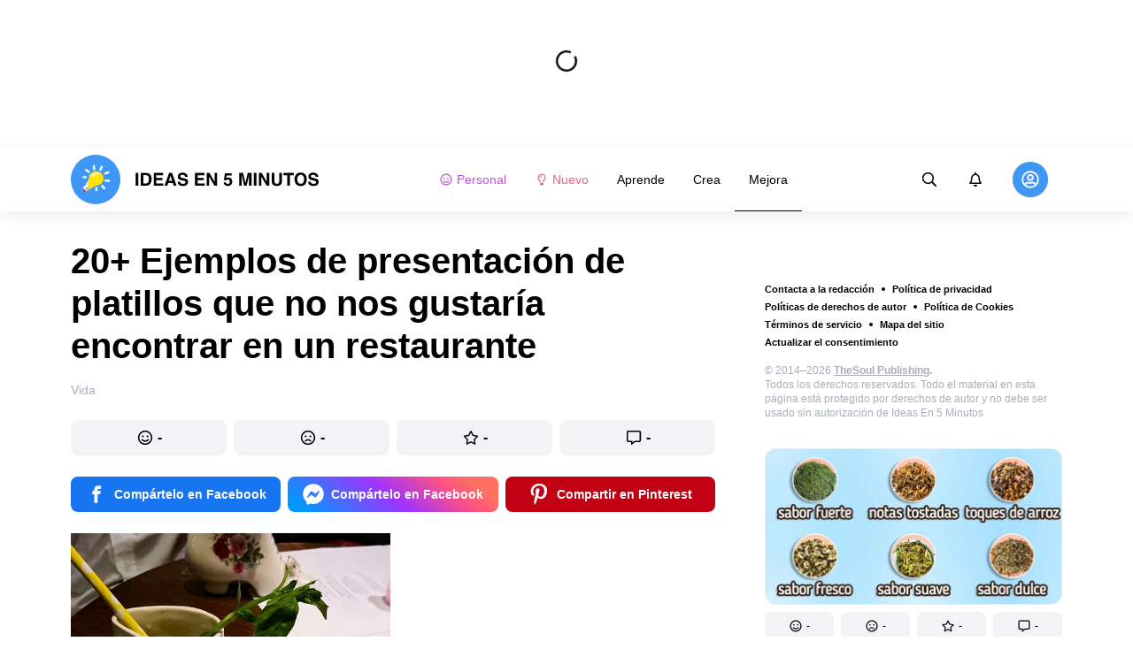

--- FILE ---
content_type: text/html; charset=utf-8
request_url: https://ideasen5minutos.me/mejora-vida/20-ejemplos-de-presentacion-de-platillos-que-no-nos-gustaria-encontrar-en-un-restaurante-3107/
body_size: 75142
content:
<!DOCTYPE html>
<html lang="es" dir="ltr">
  <head>
    <meta name="charset" content="utf-8" >
<meta name="referrer" content="always" >
<meta name="referrer" content="unsafe-url" >
<meta name="viewport" content="width=device-width, initial-scale=1, user-scalable=no" >
<meta name="bsi" content="163827467094" >
<meta data-react-helmet="true" name="robots" content="max-image-preview:large"/><meta data-react-helmet="true" name="keywords" content="Aprende. Crea. Mejora."/><meta data-react-helmet="true" property="facebook_app_id" content="349444789428391"/><meta data-react-helmet="true" property="fb:app_id" content="349444789428391"/><meta data-react-helmet="true" property="fb:pages" content="486545651754267"/><meta data-react-helmet="true" name="description" content="No entendemos muy bien por qué a algunos hosteleros no les gustan los platos normales y corrientes. Al contemplar algunas “obras maestras”, dan ganas de mirar a los ojos a aquellos que las inventaron."/><meta data-react-helmet="true" property="og:description" content="No entendemos muy bien por qué a algunos hosteleros no les gustan los platos normales y corrientes. Al contemplar algunas “obras maestras”, dan ganas de mirar a los ojos a aquellos que las inventaron."/><meta data-react-helmet="true" property="twitter:description" content="No entendemos muy bien por qué a algunos hosteleros no les gustan los platos normales y corrientes. Al contemplar algunas “obras maestras”, dan ganas de mirar a los ojos a aquellos que las inventaron."/><meta data-react-helmet="true" property="twitter:url" content="https://ideasen5minutos.me/mejora-vida/20-ejemplos-de-presentacion-de-platillos-que-no-nos-gustaria-encontrar-en-un-restaurante-3107/"/><meta data-react-helmet="true" property="al:web:url" content="https://ideasen5minutos.me/mejora-vida/20-ejemplos-de-presentacion-de-platillos-que-no-nos-gustaria-encontrar-en-un-restaurante-3107/"/><meta data-react-helmet="true" property="og:site_name" content="Ideas En 5 Minutos - Aprende. Crea. Mejora."/><meta data-react-helmet="true" property="article:published_time" content="2022-06-11T21:00:00+03:00"/><meta data-react-helmet="true" property="og:updated_time" content="2022-06-11T21:00:00+03:00"/><meta data-react-helmet="true" property="article:publisher" content="https://www.facebook.com/ideasen5minutos"/><meta data-react-helmet="true" property="article:author" content="https://www.facebook.com/ideasen5minutos"/><meta data-react-helmet="true" property="og:type" content="article"/><meta data-react-helmet="true" property="og:url" content="https://ideasen5minutos.me/mejora-vida/20-ejemplos-de-presentacion-de-platillos-que-no-nos-gustaria-encontrar-en-un-restaurante-3107/"/><meta data-react-helmet="true" property="og:title" content="20+ Ejemplos de presentación de platillos que no nos gustaría encontrar en un restaurante"/><meta data-react-helmet="true" property="og:image" content="https://wl-ideasen5minutos.cf.tsp.li/resize/1200x630/jpg/928/487/7299325e839447a82969805ea9.jpg"/><meta data-react-helmet="true" property="og:image:width" content="1200"/><meta data-react-helmet="true" property="og:image:height" content="630"/><meta data-react-helmet="true" property="twitter:card" content="summary_large_image"/><meta data-react-helmet="true" name="twitter:title" content="20+ Ejemplos de presentación de platillos que no nos gustaría encontrar en un restaurante"/><meta data-react-helmet="true" name="twitter:image" content="https://wl-ideasen5minutos.cf.tsp.li/resize/1200x630/jpg/928/487/7299325e839447a82969805ea9.jpg"/><meta data-react-helmet="true" name="twitter:image:width" content="1200"/><meta data-react-helmet="true" name="twitter:image:height" content="630"/>

    <script>
        window.__webpack_public_path__ = 'https://wl-static.cf.tsp.li/wl-frontend/client/dist/desktop/';
    </script>
    <!-- preconnect -->
      <link rel="preconnect" href="https://wl-ideasen5minutos.cf.tsp.li/" />
      <link rel="preconnect" href="https://wl-static.cf.tsp.li/" />
    <!-- preconnect end -->

    <!-- preload -->
    <link rel="preload" as="script" href="https://securepubads.g.doubleclick.net/tag/js/gpt.js" />
<link rel="preload" as="script" href="https://www.google-analytics.com/analytics.js" />
<link rel="preload" as="script" href="https://cdn.cookielaw.org/scripttemplates/otSDKStub.js" />
<link rel="preload" as="script" href="https://cdn.cookielaw.org/consent/tcf.stub.js" />
<link rel="preload" as="script" href="//c.amazon-adsystem.com/aax2/apstag.js" />
<link rel="preload" as="script" href="https://www.googletagmanager.com/gtag/js?id=G-T2KZ68HHCQ" />

    <link rel="canonical" href="https://ideasen5minutos.me/mejora-vida/20-ejemplos-de-presentacion-de-platillos-que-no-nos-gustaria-encontrar-en-un-restaurante-3107/" />
<link data-chunk="main" rel="preload" as="script" href="https://wl-static.cf.tsp.li/wl-frontend/client/dist/store/main-bundle-4d8028b4.js">
<link data-chunk="main" rel="preload" as="style" href="https://wl-static.cf.tsp.li/wl-frontend/client/dist/consent/main-bundle-4a455677.css">
<link data-chunk="main" rel="preload" as="script" href="https://wl-static.cf.tsp.li/wl-frontend/client/dist/consent/main-bundle-4a455677.js">
<link data-chunk="ArticlePage-desktop" rel="preload" as="style" href="https://wl-static.cf.tsp.li/wl-frontend/client/dist/desktop/53381-chunk-cecced4c.css">
<link data-chunk="default-desktop" rel="preload" as="style" href="https://wl-static.cf.tsp.li/wl-frontend/client/dist/desktop/37058-chunk-cecced4c.css">
<link data-chunk="vert" rel="preload" as="style" href="https://wl-static.cf.tsp.li/wl-frontend/client/dist/desktop/61471-chunk-cecced4c.css">
<link data-chunk="main" rel="preload" as="style" href="https://wl-static.cf.tsp.li/wl-frontend/client/dist/desktop/main-bundle-cecced4c.css">
<link data-chunk="main" rel="preload" as="script" href="https://wl-static.cf.tsp.li/wl-frontend/client/dist/desktop/vendor-bundle-cecced4c.js">
<link data-chunk="main" rel="preload" as="script" href="https://wl-static.cf.tsp.li/wl-frontend/client/dist/desktop/main-bundle-cecced4c.js">
<link data-chunk="es-es-data-json" rel="preload" as="script" href="https://wl-static.cf.tsp.li/wl-frontend/client/dist/desktop/es-es-data-json-chunk-cecced4c.js">
<link data-chunk="vert" rel="preload" as="script" href="https://wl-static.cf.tsp.li/wl-frontend/client/dist/desktop/vert-chunk-cecced4c.js">
<link data-chunk="vert-pb-1090" rel="preload" as="script" href="https://wl-static.cf.tsp.li/wl-frontend/client/dist/desktop/vert-pb-1090-chunk-cecced4c.js">
<link data-chunk="default-desktop" rel="preload" as="script" href="https://wl-static.cf.tsp.li/wl-frontend/client/dist/desktop/default-desktop-chunk-cecced4c.js">
<link data-chunk="decorator" rel="preload" as="script" href="https://wl-static.cf.tsp.li/wl-frontend/client/dist/desktop/decorator-chunk-cecced4c.js">
<link data-chunk="ArticlePage-desktop" rel="preload" as="script" href="https://wl-static.cf.tsp.li/wl-frontend/client/dist/desktop/ArticlePage-desktop-chunk-cecced4c.js">
<link ref="alternate" type="application/rss+xml" href="https://ideasen5minutos.me/rss">
    <!-- preload end -->

    <link rel="manifest" href="/manifest.json">
    <title data-react-helmet="true">20+ Ejemplos de presentación de platillos que no nos gustaría encontrar en un restaurante / Ideas En 5 Minutos</title>

    
    <link rel="shortcut icon" href="/favicon.ico" type="image/x-icon">
    <link rel="icon" type="image/png" sizes="16x16" href="/favicons/favicon-16x16.png">
    <link rel="icon" type="image/png" sizes="32x32" href="/favicons/favicon-32x32.png">
    <link rel="icon" type="image/png" sizes="48x48" href="/favicons/favicon-48x48.png">
    <link rel="icon" type="image/png" sizes="48x48" href="/favicons/favicon-48x48.png">
    <link rel="apple-touch-icon" sizes="57x57" href="/favicons/apple-touch-icon-57x57.png">
    <link rel="apple-touch-icon" sizes="60x60" href="/favicons/apple-touch-icon-60x60.png">
    <link rel="apple-touch-icon" sizes="72x72" href="/favicons/apple-touch-icon-72x72.png">
    <link rel="apple-touch-icon" sizes="76x76" href="/favicons/apple-touch-icon-76x76.png">
    <link rel="apple-touch-icon" sizes="114x114" href="/favicons/apple-touch-icon-114x114.png">
    <link rel="apple-touch-icon" sizes="120x120" href="/favicons/apple-touch-icon-120x120.png">
    <link rel="apple-touch-icon" sizes="144x144" href="/favicons/apple-touch-icon-144x144.png">
    <link rel="apple-touch-icon" sizes="152x152" href="/favicons/apple-touch-icon-152x152.png">
    <link rel="apple-touch-icon" sizes="167x167" href="/favicons/apple-touch-icon-167x167.png">
    <link rel="apple-touch-icon" sizes="180x180" href="/favicons/apple-touch-icon-180x180.png">
    <link rel="apple-touch-icon" sizes="1024x1024" href="/favicons/apple-touch-icon-1024x1024.png">  
  

    <link data-chunk="main" rel="stylesheet" href="https://wl-static.cf.tsp.li/wl-frontend/client/dist/consent/main-bundle-4a455677.css">
<link data-chunk="main" rel="stylesheet" href="https://wl-static.cf.tsp.li/wl-frontend/client/dist/desktop/main-bundle-cecced4c.css">
<link data-chunk="vert" rel="stylesheet" href="https://wl-static.cf.tsp.li/wl-frontend/client/dist/desktop/61471-chunk-cecced4c.css">
<link data-chunk="default-desktop" rel="stylesheet" href="https://wl-static.cf.tsp.li/wl-frontend/client/dist/desktop/37058-chunk-cecced4c.css">
<link data-chunk="ArticlePage-desktop" rel="stylesheet" href="https://wl-static.cf.tsp.li/wl-frontend/client/dist/desktop/53381-chunk-cecced4c.css">

    
    
    <script type="text/javascript">
      window.googletag = window.googletag || {cmd: []};
    </script>
  
    
    <script type="text/javascript">
    (function initApsTag(a9, a, p) {
      if (a[a9]) return;
      function q(c, r) { a[a9]._Q.push([c, r]); }
  
      a[a9] = {
        init: function() { q('i', arguments); },
        fetchBids: function() { q('f', arguments); },
        setDisplayBids: function() {},
        targetingKeys: function() { return []; },
        _Q: []
      };
    })('apstag', window, document);
    </script>
    
    <script type="text/javascript">
      window.Ya || (window.Ya = {});
      window.yaContextCb = window.yaContextCb || [];
      window.Ya.adfoxCode || (window.Ya.adfoxCode = {});
      window.Ya.adfoxCode.hbCallbacks || (window.Ya.adfoxCode.hbCallbacks = []);
    </script>
  
    
    
    
  

    
  </head>
  <body data-domain="ideasen5minutos.me" data-locale-short="es">
    
    <!-- for facebook embeds -->
    <div id="fb-root"></div>
    
    
  <script type="text/javascript">
  (function () {
    // @todo hack for scroll to element currrect work with initial load
    if (window.location.hash) {
      window.history.scrollRestoration = "manual";
    }
    window.addEventListener("load", function () {
        window.domLoadEventFired = true;
    });
  })();
  </script>
  
  
<div id='root'><div class="e72d443d869118c73f0c"><div class="g-recaptcha" data-size="invisible" data-sitekey="6LfWqp8UAAAAAKJiZWQhihJMebm2_awH0L5AEoxs"></div><div style="min-height:167px"><div class="ea387f58d83165d1fac3"><div class="fe8a7786148d3411be5f"><div class="d249cecb632a91641728"><svg class="icon b284736d24f31683ed32 f499a4cbe929520d2f9f"><use href="#SvgLoader" xlink:href="#SvgLoader"></use></svg></div></div></div></div><header class="cf2ade461366b6e8bbc3" data-test-id="header"><div class="a722d6a11fa19848c511"><a aria-label="logo" data-test-id="brand-logo" class="bb4c5b8a7a368279369d" href="/"><div class="d05ecfe2cfb8cbdeef6d"><img src="https://wl-static.cf.tsp.li/ideasen5minutos/client/svg/logo-desktop-big.svg" width="281" height="56" alt="Ideas En 5 Minutos"/></div></a><nav class="e65ad9eef1a14c86dd5a" data-test-id="navigation"><a class="d81df668cf9195c1a7ec f483f54ffd77cb63040a" data-test-id="link-personal-feed" href="/personal-feed"><svg class="e7f22bab97553786641d f499a4cbe929520d2f9f e50cb92145789f4c7355"><use href="#SvgSmileFull" xlink:href="#SvgSmileFull"></use></svg>Personal</a><a class="cd71daa3e37ef4ab1307 f483f54ffd77cb63040a" data-test-id="link-new" href="/"><svg class="e7f22bab97553786641d f499a4cbe929520d2f9f e50cb92145789f4c7355"><use href="#SvgLump" xlink:href="#SvgLump"></use></svg>Nuevo</a><div class="eb0d8f12c1e325e3bd04"><div class="c0dfb7b4b10354a6d9fa f483f54ffd77cb63040a f483f54ffd77cb63040a" data-test-id="link-rubric-1">Aprende</div><div class="c0dfb7b4b10354a6d9fa f483f54ffd77cb63040a f483f54ffd77cb63040a" data-test-id="link-rubric-2">Crea</div><div class="c0dfb7b4b10354a6d9fa f483f54ffd77cb63040a df00379cefea1edd0223 f483f54ffd77cb63040a" data-test-id="link-rubric-3">Mejora</div></div></nav><div class="ea636e60557b7d483f04" data-test-id="search-field"><div class="b1963cb51f58f0c00070"><div class="c8d6297219d23efc9b6b"><div class="ed0cb4102e5d0d5b3d12"></div><div class="babbc961c4f379090434 d64866189849fdc3a9fa" data-test-id="search-icon"><svg class="e0ac1d5b3d988a7a94a1 f499a4cbe929520d2f9f a5effcf37cd85275530e f499a4cbe929520d2f9f a6ff9bc2fd7febbd054c"><use href="#SvgSearch" xlink:href="#SvgSearch"></use></svg></div><div class="a726f45e4b4e66b98ddd"><div class="a31ccabe33a4ea2eedb1 dc2789448a97bda85b27 f32e74145e66fb697664"><input type="text" class="ce8502b0dbfc9d4b2089" placeholder="Buscando en Ideas En 5 Minutos" aria-label="Buscando en Ideas En 5 Minutos" data-test-id="input" value=""/></div></div></div></div></div><div class="cae448dccd5f8503311e" data-test-id="notifications-link"><div class="e8019d5a5071c46a3d9e"><div class="d4f150e24d261ece3cd8"><svg class="e0ac1d5b3d988a7a94a1 f499a4cbe929520d2f9f a5effcf37cd85275530e f499a4cbe929520d2f9f"><use href="#SvgNotification" xlink:href="#SvgNotification"></use></svg></div></div></div><div class="afcff73076a4c99a6143" data-test-id="user-menu"><div class="f6fdfc4d0dc10cd47c86"><div class="c2bef147c5b66019f3e9 e5bd1d51f3dde555da2c c2bef147c5b66019f3e9"><div class="placeholder"><div class="b2d9d53d55bf99959bff"><img src="https://wl-static.cf.tsp.li/ideasen5minutos/client/svg/user-unauthorized.svg" class="d8839988e7f30be7cb94" alt="Ideas En 5 Minutos"/></div></div></div></div></div></div></header><div class="c6fe1ed11b6d5664cfe7"><aside class="bcaeb8b2f04e70f2bf3d"><div class="cbca70299449e1c667c6 aed62af27ad9dd3e8c03" data-test-id="aside-bar"><div></div><div class="bd1b27bbdfc09c21b399 b2a47676c568a294f002"><div class="f44805724a15eec46284"><ul class="a709903112970f964919"><li class="eeda531373d23e56dcba"><a href="https://www.thesoul-publishing.com/contact" target="blank" class="dd40d7c948c447e28223" data-test-id="menu-link-0">Contacta a la redacción</a></li><li class="eeda531373d23e56dcba"><a class="dd40d7c948c447e28223" data-test-id="menu-link-1" href="/privacy/">Política de privacidad</a></li><li class="eeda531373d23e56dcba"><a class="dd40d7c948c447e28223" data-test-id="menu-link-2" href="/copyrights/">Políticas de derechos de autor</a></li><li class="eeda531373d23e56dcba"><a class="dd40d7c948c447e28223" data-test-id="menu-link-3" href="/cookies/">Política de Cookies</a></li><li class="eeda531373d23e56dcba"><a class="dd40d7c948c447e28223" data-test-id="menu-link-4" href="/tos/">Términos de servicio</a></li><li class="eeda531373d23e56dcba"><a class="dd40d7c948c447e28223" data-test-id="menu-link-5" href="/sitemap/">Mapa del sitio</a></li><li class="eeda531373d23e56dcba"><a href="#" target="blank" class="dd40d7c948c447e28223" data-test-id="menu-link-6">Actualizar el consentimiento</a></li></ul></div><div class="cdff5cf89d3bf768c987" data-test-id="copyright"><div class="copyright">© 2014–2026 <b><a href="https://thesoul-publishing.com/" target="_blank" rel="nofollow noopener noreferrer">TheSoul Publishing</a>.</b><br/>Todos los derechos reservados. Todo el material en esta página está protegido por derechos de autor y no debe ser usado sin autorización de Ideas En 5 Minutos</div></div><div class="cbca70299449e1c667c6 aed62af27ad9dd3e8c03" data-test-id="aside-bar-recommended"><div class="d204d3876170ad0a888a df2995aed52dcb2babb1" data-sharing-target="true" data-test-id="article-list-element-0"><a class="aa5b3dc5aa1864189011" data-test-id="logo-link" href="/crea-recetas/guia-de-diferentes-tipos-de-te-verde-3037/"><div class="c228b882d312e86458f6"><div style="height:1px;margin-bottom:-1px;z-index:-1"></div><div class="a391fc50a588019ea11e"><svg class="f57ff628aec55d1bac8f a443992bc5ecfdb16eac"><use href="#SvgLogoPlaceholder" xlink:href="#SvgLogoPlaceholder"></use></svg></div></div></a><div class="e2e9ffc510b61b5d3e2e d181a5119d54b5a7c6d2 fb9104b15b9fe70b3d50" data-test-id="action-bar"><a class="af7a69014fa9588c5539 eba38aa652c6db8da5a9 a6a7b5c778777c3b4ce9 a8fdda9af242895b635e f83f1fdaf3870880f11c" href="#" role="button" data-test-id="like-button"><span class="d411adb44af16e284156"><svg class="fdd2cc2e2dd133fd843f"><use href="#SvgSmilePositive" xlink:href="#SvgSmilePositive"></use></svg></span><span class="c5edd8bc17071798b029">-</span></a><a class="af7a69014fa9588c5539 eba38aa652c6db8da5a9 bbf4f348863f862f80ae a8fdda9af242895b635e f83f1fdaf3870880f11c" href="#" role="button" data-test-id="dislike-button"><span class="d411adb44af16e284156"><svg class="fdd2cc2e2dd133fd843f"><use href="#SvgSmileNegative" xlink:href="#SvgSmileNegative"></use></svg></span><span class="c5edd8bc17071798b029">-</span></a><a class="af7a69014fa9588c5539 eba38aa652c6db8da5a9 f9adfaa12c8c9a37482a a8fdda9af242895b635e f83f1fdaf3870880f11c" href="#" role="button" data-test-id="favorite-button"><span class="d411adb44af16e284156"><svg class="fdd2cc2e2dd133fd843f"><use href="#SvgStar" xlink:href="#SvgStar"></use></svg></span><span class="c5edd8bc17071798b029">-</span></a><a class="af7a69014fa9588c5539 eba38aa652c6db8da5a9 e8ee7947bfdb53b5b28d a8fdda9af242895b635e f83f1fdaf3870880f11c" role="button" data-test-id="comments-link" href="/crea-recetas/guia-de-diferentes-tipos-de-te-verde-3037/comments/"><span class="d411adb44af16e284156"><svg class="fdd2cc2e2dd133fd843f"><use href="#SvgMessage" xlink:href="#SvgMessage"></use></svg></span><span class="c5edd8bc17071798b029">-</span></a></div><h3><a class="da953866b2506133939d" data-test-id="title-link" href="/crea-recetas/guia-de-diferentes-tipos-de-te-verde-3037/">Guía de diferentes tipos de té verde</a></h3><div class="fa9a0cc2d6b70136f247 b02256326459b2948579" data-test-id="rubrics"><a class="bafabe9b24f7abfc092d f8e5d0c4b9562c2367cd" data-test-id="rubric-link" href="/crea-recetas/">Recetas</a></div></div><div class="d204d3876170ad0a888a df2995aed52dcb2babb1" data-sharing-target="true" data-test-id="article-list-element-1"><a class="aa5b3dc5aa1864189011" data-test-id="logo-link" href="/crea-recetas/como-comprobar-el-punto-de-coccion-del-bistec-3158/"><div class="c228b882d312e86458f6"><div style="height:1px;margin-bottom:-1px;z-index:-1"></div><div class="a391fc50a588019ea11e"><svg class="f57ff628aec55d1bac8f a443992bc5ecfdb16eac"><use href="#SvgLogoPlaceholder" xlink:href="#SvgLogoPlaceholder"></use></svg></div></div></a><div class="e2e9ffc510b61b5d3e2e d181a5119d54b5a7c6d2 fb9104b15b9fe70b3d50" data-test-id="action-bar"><a class="af7a69014fa9588c5539 eba38aa652c6db8da5a9 a6a7b5c778777c3b4ce9 a8fdda9af242895b635e f83f1fdaf3870880f11c" href="#" role="button" data-test-id="like-button"><span class="d411adb44af16e284156"><svg class="fdd2cc2e2dd133fd843f"><use href="#SvgSmilePositive" xlink:href="#SvgSmilePositive"></use></svg></span><span class="c5edd8bc17071798b029">1</span></a><a class="af7a69014fa9588c5539 eba38aa652c6db8da5a9 bbf4f348863f862f80ae a8fdda9af242895b635e f83f1fdaf3870880f11c" href="#" role="button" data-test-id="dislike-button"><span class="d411adb44af16e284156"><svg class="fdd2cc2e2dd133fd843f"><use href="#SvgSmileNegative" xlink:href="#SvgSmileNegative"></use></svg></span><span class="c5edd8bc17071798b029">-</span></a><a class="af7a69014fa9588c5539 eba38aa652c6db8da5a9 f9adfaa12c8c9a37482a a8fdda9af242895b635e f83f1fdaf3870880f11c" href="#" role="button" data-test-id="favorite-button"><span class="d411adb44af16e284156"><svg class="fdd2cc2e2dd133fd843f"><use href="#SvgStar" xlink:href="#SvgStar"></use></svg></span><span class="c5edd8bc17071798b029">1</span></a><a class="af7a69014fa9588c5539 eba38aa652c6db8da5a9 e8ee7947bfdb53b5b28d a8fdda9af242895b635e f83f1fdaf3870880f11c" role="button" data-test-id="comments-link" href="/crea-recetas/como-comprobar-el-punto-de-coccion-del-bistec-3158/comments/"><span class="d411adb44af16e284156"><svg class="fdd2cc2e2dd133fd843f"><use href="#SvgMessage" xlink:href="#SvgMessage"></use></svg></span><span class="c5edd8bc17071798b029">-</span></a></div><h3><a class="da953866b2506133939d" data-test-id="title-link" href="/crea-recetas/como-comprobar-el-punto-de-coccion-del-bistec-3158/">Cómo comprobar el punto de cocción del bistec</a></h3><div class="fa9a0cc2d6b70136f247 b02256326459b2948579" data-test-id="rubrics"><a class="bafabe9b24f7abfc092d f8e5d0c4b9562c2367cd" data-test-id="rubric-link" href="/crea-recetas/">Recetas</a></div></div><div class="d204d3876170ad0a888a df2995aed52dcb2babb1" data-sharing-target="true" data-test-id="article-list-element-2"><a class="aa5b3dc5aa1864189011" data-test-id="logo-link" href="/aprende-psicologia/6-actitudes-que-pueden-hacer-sentir-incomoda-a-tu-pareja-3165/"><div class="c228b882d312e86458f6"><div style="height:1px;margin-bottom:-1px;z-index:-1"></div><div class="a391fc50a588019ea11e"><svg class="f57ff628aec55d1bac8f a443992bc5ecfdb16eac"><use href="#SvgLogoPlaceholder" xlink:href="#SvgLogoPlaceholder"></use></svg></div></div></a><div class="e2e9ffc510b61b5d3e2e d181a5119d54b5a7c6d2 fb9104b15b9fe70b3d50" data-test-id="action-bar"><a class="af7a69014fa9588c5539 eba38aa652c6db8da5a9 a6a7b5c778777c3b4ce9 a8fdda9af242895b635e f83f1fdaf3870880f11c" href="#" role="button" data-test-id="like-button"><span class="d411adb44af16e284156"><svg class="fdd2cc2e2dd133fd843f"><use href="#SvgSmilePositive" xlink:href="#SvgSmilePositive"></use></svg></span><span class="c5edd8bc17071798b029">1</span></a><a class="af7a69014fa9588c5539 eba38aa652c6db8da5a9 bbf4f348863f862f80ae a8fdda9af242895b635e f83f1fdaf3870880f11c" href="#" role="button" data-test-id="dislike-button"><span class="d411adb44af16e284156"><svg class="fdd2cc2e2dd133fd843f"><use href="#SvgSmileNegative" xlink:href="#SvgSmileNegative"></use></svg></span><span class="c5edd8bc17071798b029">1</span></a><a class="af7a69014fa9588c5539 eba38aa652c6db8da5a9 f9adfaa12c8c9a37482a a8fdda9af242895b635e f83f1fdaf3870880f11c" href="#" role="button" data-test-id="favorite-button"><span class="d411adb44af16e284156"><svg class="fdd2cc2e2dd133fd843f"><use href="#SvgStar" xlink:href="#SvgStar"></use></svg></span><span class="c5edd8bc17071798b029">2</span></a><a class="af7a69014fa9588c5539 eba38aa652c6db8da5a9 e8ee7947bfdb53b5b28d a8fdda9af242895b635e f83f1fdaf3870880f11c" role="button" data-test-id="comments-link" href="/aprende-psicologia/6-actitudes-que-pueden-hacer-sentir-incomoda-a-tu-pareja-3165/comments/"><span class="d411adb44af16e284156"><svg class="fdd2cc2e2dd133fd843f"><use href="#SvgMessage" xlink:href="#SvgMessage"></use></svg></span><span class="c5edd8bc17071798b029">-</span></a></div><h3><a class="da953866b2506133939d" data-test-id="title-link" href="/aprende-psicologia/6-actitudes-que-pueden-hacer-sentir-incomoda-a-tu-pareja-3165/">6 Actitudes que pueden hacer sentir incómoda a tu pareja</a></h3><div class="fa9a0cc2d6b70136f247 b02256326459b2948579" data-test-id="rubrics"><a class="bafabe9b24f7abfc092d f8e5d0c4b9562c2367cd" data-test-id="rubric-link" href="/aprende-psicologia/">Psicología</a></div></div><div class="d204d3876170ad0a888a df2995aed52dcb2babb1" data-sharing-target="true" data-test-id="article-list-element-3"><a class="aa5b3dc5aa1864189011" data-test-id="logo-link" href="/aprende-tecnologia/que-tipos-de-bombillas-hay-y-como-elegir-las-adecuadas-3161/"><div class="c228b882d312e86458f6"><div style="height:1px;margin-bottom:-1px;z-index:-1"></div><div class="a391fc50a588019ea11e"><svg class="f57ff628aec55d1bac8f a443992bc5ecfdb16eac"><use href="#SvgLogoPlaceholder" xlink:href="#SvgLogoPlaceholder"></use></svg></div></div></a><div class="e2e9ffc510b61b5d3e2e d181a5119d54b5a7c6d2 fb9104b15b9fe70b3d50" data-test-id="action-bar"><a class="af7a69014fa9588c5539 eba38aa652c6db8da5a9 a6a7b5c778777c3b4ce9 a8fdda9af242895b635e f83f1fdaf3870880f11c" href="#" role="button" data-test-id="like-button"><span class="d411adb44af16e284156"><svg class="fdd2cc2e2dd133fd843f"><use href="#SvgSmilePositive" xlink:href="#SvgSmilePositive"></use></svg></span><span class="c5edd8bc17071798b029">-</span></a><a class="af7a69014fa9588c5539 eba38aa652c6db8da5a9 bbf4f348863f862f80ae a8fdda9af242895b635e f83f1fdaf3870880f11c" href="#" role="button" data-test-id="dislike-button"><span class="d411adb44af16e284156"><svg class="fdd2cc2e2dd133fd843f"><use href="#SvgSmileNegative" xlink:href="#SvgSmileNegative"></use></svg></span><span class="c5edd8bc17071798b029">-</span></a><a class="af7a69014fa9588c5539 eba38aa652c6db8da5a9 f9adfaa12c8c9a37482a a8fdda9af242895b635e f83f1fdaf3870880f11c" href="#" role="button" data-test-id="favorite-button"><span class="d411adb44af16e284156"><svg class="fdd2cc2e2dd133fd843f"><use href="#SvgStar" xlink:href="#SvgStar"></use></svg></span><span class="c5edd8bc17071798b029">-</span></a><a class="af7a69014fa9588c5539 eba38aa652c6db8da5a9 e8ee7947bfdb53b5b28d a8fdda9af242895b635e f83f1fdaf3870880f11c" role="button" data-test-id="comments-link" href="/aprende-tecnologia/que-tipos-de-bombillas-hay-y-como-elegir-las-adecuadas-3161/comments/"><span class="d411adb44af16e284156"><svg class="fdd2cc2e2dd133fd843f"><use href="#SvgMessage" xlink:href="#SvgMessage"></use></svg></span><span class="c5edd8bc17071798b029">-</span></a></div><h3><a class="da953866b2506133939d" data-test-id="title-link" href="/aprende-tecnologia/que-tipos-de-bombillas-hay-y-como-elegir-las-adecuadas-3161/">Qué tipos de bombillas hay y cómo elegir las adecuadas</a></h3><div class="fa9a0cc2d6b70136f247 b02256326459b2948579" data-test-id="rubrics"><a class="bafabe9b24f7abfc092d f8e5d0c4b9562c2367cd" data-test-id="rubric-link" href="/aprende-tecnologia/">Tecnología</a></div></div><div class="d204d3876170ad0a888a df2995aed52dcb2babb1" data-sharing-target="true" data-test-id="article-list-element-4"><a class="aa5b3dc5aa1864189011" data-test-id="logo-link" href="/aprende-consejos/como-abrigar-al-bebe-a-la-hora-de-dormir-3160/"><div class="c228b882d312e86458f6"><div style="height:1px;margin-bottom:-1px;z-index:-1"></div><div class="a391fc50a588019ea11e"><svg class="f57ff628aec55d1bac8f a443992bc5ecfdb16eac"><use href="#SvgLogoPlaceholder" xlink:href="#SvgLogoPlaceholder"></use></svg></div></div></a><div class="e2e9ffc510b61b5d3e2e d181a5119d54b5a7c6d2 fb9104b15b9fe70b3d50" data-test-id="action-bar"><a class="af7a69014fa9588c5539 eba38aa652c6db8da5a9 a6a7b5c778777c3b4ce9 a8fdda9af242895b635e f83f1fdaf3870880f11c" href="#" role="button" data-test-id="like-button"><span class="d411adb44af16e284156"><svg class="fdd2cc2e2dd133fd843f"><use href="#SvgSmilePositive" xlink:href="#SvgSmilePositive"></use></svg></span><span class="c5edd8bc17071798b029">1</span></a><a class="af7a69014fa9588c5539 eba38aa652c6db8da5a9 bbf4f348863f862f80ae a8fdda9af242895b635e f83f1fdaf3870880f11c" href="#" role="button" data-test-id="dislike-button"><span class="d411adb44af16e284156"><svg class="fdd2cc2e2dd133fd843f"><use href="#SvgSmileNegative" xlink:href="#SvgSmileNegative"></use></svg></span><span class="c5edd8bc17071798b029">-</span></a><a class="af7a69014fa9588c5539 eba38aa652c6db8da5a9 f9adfaa12c8c9a37482a a8fdda9af242895b635e f83f1fdaf3870880f11c" href="#" role="button" data-test-id="favorite-button"><span class="d411adb44af16e284156"><svg class="fdd2cc2e2dd133fd843f"><use href="#SvgStar" xlink:href="#SvgStar"></use></svg></span><span class="c5edd8bc17071798b029">1</span></a><a class="af7a69014fa9588c5539 eba38aa652c6db8da5a9 e8ee7947bfdb53b5b28d a8fdda9af242895b635e f83f1fdaf3870880f11c" role="button" data-test-id="comments-link" href="/aprende-consejos/como-abrigar-al-bebe-a-la-hora-de-dormir-3160/comments/"><span class="d411adb44af16e284156"><svg class="fdd2cc2e2dd133fd843f"><use href="#SvgMessage" xlink:href="#SvgMessage"></use></svg></span><span class="c5edd8bc17071798b029">-</span></a></div><h3><a class="da953866b2506133939d" data-test-id="title-link" href="/aprende-consejos/como-abrigar-al-bebe-a-la-hora-de-dormir-3160/">Cómo abrigar al bebé a la hora de dormir</a></h3><div class="fa9a0cc2d6b70136f247 b02256326459b2948579" data-test-id="rubrics"><a class="bafabe9b24f7abfc092d f8e5d0c4b9562c2367cd" data-test-id="rubric-link" href="/aprende-consejos/">Consejos</a></div></div><div class="d204d3876170ad0a888a df2995aed52dcb2babb1" data-sharing-target="true" data-test-id="article-list-element-5"><a class="aa5b3dc5aa1864189011" data-test-id="logo-link" href="/mejora-salud/que-es-la-queratosis-pilar-y-que-tratamientos-existen-para-combatirla-3159/"><div class="c228b882d312e86458f6"><div style="height:1px;margin-bottom:-1px;z-index:-1"></div><div class="a391fc50a588019ea11e"><svg class="f57ff628aec55d1bac8f a443992bc5ecfdb16eac"><use href="#SvgLogoPlaceholder" xlink:href="#SvgLogoPlaceholder"></use></svg></div></div></a><div class="e2e9ffc510b61b5d3e2e d181a5119d54b5a7c6d2 fb9104b15b9fe70b3d50" data-test-id="action-bar"><a class="af7a69014fa9588c5539 eba38aa652c6db8da5a9 a6a7b5c778777c3b4ce9 a8fdda9af242895b635e f83f1fdaf3870880f11c" href="#" role="button" data-test-id="like-button"><span class="d411adb44af16e284156"><svg class="fdd2cc2e2dd133fd843f"><use href="#SvgSmilePositive" xlink:href="#SvgSmilePositive"></use></svg></span><span class="c5edd8bc17071798b029">-</span></a><a class="af7a69014fa9588c5539 eba38aa652c6db8da5a9 bbf4f348863f862f80ae a8fdda9af242895b635e f83f1fdaf3870880f11c" href="#" role="button" data-test-id="dislike-button"><span class="d411adb44af16e284156"><svg class="fdd2cc2e2dd133fd843f"><use href="#SvgSmileNegative" xlink:href="#SvgSmileNegative"></use></svg></span><span class="c5edd8bc17071798b029">-</span></a><a class="af7a69014fa9588c5539 eba38aa652c6db8da5a9 f9adfaa12c8c9a37482a a8fdda9af242895b635e f83f1fdaf3870880f11c" href="#" role="button" data-test-id="favorite-button"><span class="d411adb44af16e284156"><svg class="fdd2cc2e2dd133fd843f"><use href="#SvgStar" xlink:href="#SvgStar"></use></svg></span><span class="c5edd8bc17071798b029">-</span></a><a class="af7a69014fa9588c5539 eba38aa652c6db8da5a9 e8ee7947bfdb53b5b28d a8fdda9af242895b635e f83f1fdaf3870880f11c" role="button" data-test-id="comments-link" href="/mejora-salud/que-es-la-queratosis-pilar-y-que-tratamientos-existen-para-combatirla-3159/comments/"><span class="d411adb44af16e284156"><svg class="fdd2cc2e2dd133fd843f"><use href="#SvgMessage" xlink:href="#SvgMessage"></use></svg></span><span class="c5edd8bc17071798b029">-</span></a></div><h3><a class="da953866b2506133939d" data-test-id="title-link" href="/mejora-salud/que-es-la-queratosis-pilar-y-que-tratamientos-existen-para-combatirla-3159/">Qué es la queratosis pilar y qué tratamientos existen para combatirla</a></h3><div class="fa9a0cc2d6b70136f247 b02256326459b2948579" data-test-id="rubrics"><a class="bafabe9b24f7abfc092d f8e5d0c4b9562c2367cd" data-test-id="rubric-link" href="/mejora-salud/">Salud</a></div></div><div class="d204d3876170ad0a888a df2995aed52dcb2babb1" data-sharing-target="true" data-test-id="article-list-element-6"><a class="aa5b3dc5aa1864189011" data-test-id="logo-link" href="/aprende-animales/cuantos-animales-habitan-en-la-tierra-y-que-especies-han-sido-descubiertas-en-2022-3163/"><div class="c228b882d312e86458f6"><div style="height:1px;margin-bottom:-1px;z-index:-1"></div><div class="a391fc50a588019ea11e"><svg class="f57ff628aec55d1bac8f a443992bc5ecfdb16eac"><use href="#SvgLogoPlaceholder" xlink:href="#SvgLogoPlaceholder"></use></svg></div></div></a><div class="e2e9ffc510b61b5d3e2e d181a5119d54b5a7c6d2 fb9104b15b9fe70b3d50" data-test-id="action-bar"><a class="af7a69014fa9588c5539 eba38aa652c6db8da5a9 a6a7b5c778777c3b4ce9 a8fdda9af242895b635e f83f1fdaf3870880f11c" href="#" role="button" data-test-id="like-button"><span class="d411adb44af16e284156"><svg class="fdd2cc2e2dd133fd843f"><use href="#SvgSmilePositive" xlink:href="#SvgSmilePositive"></use></svg></span><span class="c5edd8bc17071798b029">-</span></a><a class="af7a69014fa9588c5539 eba38aa652c6db8da5a9 bbf4f348863f862f80ae a8fdda9af242895b635e f83f1fdaf3870880f11c" href="#" role="button" data-test-id="dislike-button"><span class="d411adb44af16e284156"><svg class="fdd2cc2e2dd133fd843f"><use href="#SvgSmileNegative" xlink:href="#SvgSmileNegative"></use></svg></span><span class="c5edd8bc17071798b029">-</span></a><a class="af7a69014fa9588c5539 eba38aa652c6db8da5a9 f9adfaa12c8c9a37482a a8fdda9af242895b635e f83f1fdaf3870880f11c" href="#" role="button" data-test-id="favorite-button"><span class="d411adb44af16e284156"><svg class="fdd2cc2e2dd133fd843f"><use href="#SvgStar" xlink:href="#SvgStar"></use></svg></span><span class="c5edd8bc17071798b029">-</span></a><a class="af7a69014fa9588c5539 eba38aa652c6db8da5a9 e8ee7947bfdb53b5b28d a8fdda9af242895b635e f83f1fdaf3870880f11c" role="button" data-test-id="comments-link" href="/aprende-animales/cuantos-animales-habitan-en-la-tierra-y-que-especies-han-sido-descubiertas-en-2022-3163/comments/"><span class="d411adb44af16e284156"><svg class="fdd2cc2e2dd133fd843f"><use href="#SvgMessage" xlink:href="#SvgMessage"></use></svg></span><span class="c5edd8bc17071798b029">-</span></a></div><h3><a class="da953866b2506133939d" data-test-id="title-link" href="/aprende-animales/cuantos-animales-habitan-en-la-tierra-y-que-especies-han-sido-descubiertas-en-2022-3163/">Cuántos animales habitan en la Tierra y qué especies han sido descubiertas en 2022</a></h3><div class="fa9a0cc2d6b70136f247 b02256326459b2948579" data-test-id="rubrics"><a class="bafabe9b24f7abfc092d f8e5d0c4b9562c2367cd" data-test-id="rubric-link" href="/aprende-animales/">Animales</a></div></div><div class="d204d3876170ad0a888a df2995aed52dcb2babb1" data-sharing-target="true" data-test-id="article-list-element-7"><a class="aa5b3dc5aa1864189011" data-test-id="logo-link" href="/aprende-animales/como-los-animales-perciben-los-cambios-de-clima-3157/"><div class="c228b882d312e86458f6"><div style="height:1px;margin-bottom:-1px;z-index:-1"></div><div class="a391fc50a588019ea11e"><svg class="f57ff628aec55d1bac8f a443992bc5ecfdb16eac"><use href="#SvgLogoPlaceholder" xlink:href="#SvgLogoPlaceholder"></use></svg></div></div></a><div class="e2e9ffc510b61b5d3e2e d181a5119d54b5a7c6d2 fb9104b15b9fe70b3d50" data-test-id="action-bar"><a class="af7a69014fa9588c5539 eba38aa652c6db8da5a9 a6a7b5c778777c3b4ce9 a8fdda9af242895b635e f83f1fdaf3870880f11c" href="#" role="button" data-test-id="like-button"><span class="d411adb44af16e284156"><svg class="fdd2cc2e2dd133fd843f"><use href="#SvgSmilePositive" xlink:href="#SvgSmilePositive"></use></svg></span><span class="c5edd8bc17071798b029">1</span></a><a class="af7a69014fa9588c5539 eba38aa652c6db8da5a9 bbf4f348863f862f80ae a8fdda9af242895b635e f83f1fdaf3870880f11c" href="#" role="button" data-test-id="dislike-button"><span class="d411adb44af16e284156"><svg class="fdd2cc2e2dd133fd843f"><use href="#SvgSmileNegative" xlink:href="#SvgSmileNegative"></use></svg></span><span class="c5edd8bc17071798b029">-</span></a><a class="af7a69014fa9588c5539 eba38aa652c6db8da5a9 f9adfaa12c8c9a37482a a8fdda9af242895b635e f83f1fdaf3870880f11c" href="#" role="button" data-test-id="favorite-button"><span class="d411adb44af16e284156"><svg class="fdd2cc2e2dd133fd843f"><use href="#SvgStar" xlink:href="#SvgStar"></use></svg></span><span class="c5edd8bc17071798b029">-</span></a><a class="af7a69014fa9588c5539 eba38aa652c6db8da5a9 e8ee7947bfdb53b5b28d a8fdda9af242895b635e f83f1fdaf3870880f11c" role="button" data-test-id="comments-link" href="/aprende-animales/como-los-animales-perciben-los-cambios-de-clima-3157/comments/"><span class="d411adb44af16e284156"><svg class="fdd2cc2e2dd133fd843f"><use href="#SvgMessage" xlink:href="#SvgMessage"></use></svg></span><span class="c5edd8bc17071798b029">-</span></a></div><h3><a class="da953866b2506133939d" data-test-id="title-link" href="/aprende-animales/como-los-animales-perciben-los-cambios-de-clima-3157/">Cómo los animales perciben los cambios de clima</a></h3><div class="fa9a0cc2d6b70136f247 b02256326459b2948579" data-test-id="rubrics"><a class="bafabe9b24f7abfc092d f8e5d0c4b9562c2367cd" data-test-id="rubric-link" href="/aprende-animales/">Animales</a><div class="e486226e7ab7d2885647 d42c9d7b3c428ddc31a0"></div><a class="bafabe9b24f7abfc092d f8e5d0c4b9562c2367cd" data-test-id="rubric-link" href="/mejora-vida/">Vida</a></div></div><div class="d204d3876170ad0a888a df2995aed52dcb2babb1" data-sharing-target="true" data-test-id="article-list-element-8"><a class="aa5b3dc5aa1864189011" data-test-id="logo-link" href="/mejora-vida/13-datos-interesantes-que-demuestran-que-lo-extraordinario-es-habitual-en-los-animales-3162/"><div class="c228b882d312e86458f6"><div style="height:1px;margin-bottom:-1px;z-index:-1"></div><div class="a391fc50a588019ea11e"><svg class="f57ff628aec55d1bac8f a443992bc5ecfdb16eac"><use href="#SvgLogoPlaceholder" xlink:href="#SvgLogoPlaceholder"></use></svg></div></div></a><div class="e2e9ffc510b61b5d3e2e d181a5119d54b5a7c6d2 fb9104b15b9fe70b3d50" data-test-id="action-bar"><a class="af7a69014fa9588c5539 eba38aa652c6db8da5a9 a6a7b5c778777c3b4ce9 a8fdda9af242895b635e f83f1fdaf3870880f11c" href="#" role="button" data-test-id="like-button"><span class="d411adb44af16e284156"><svg class="fdd2cc2e2dd133fd843f"><use href="#SvgSmilePositive" xlink:href="#SvgSmilePositive"></use></svg></span><span class="c5edd8bc17071798b029">-</span></a><a class="af7a69014fa9588c5539 eba38aa652c6db8da5a9 bbf4f348863f862f80ae a8fdda9af242895b635e f83f1fdaf3870880f11c" href="#" role="button" data-test-id="dislike-button"><span class="d411adb44af16e284156"><svg class="fdd2cc2e2dd133fd843f"><use href="#SvgSmileNegative" xlink:href="#SvgSmileNegative"></use></svg></span><span class="c5edd8bc17071798b029">-</span></a><a class="af7a69014fa9588c5539 eba38aa652c6db8da5a9 f9adfaa12c8c9a37482a a8fdda9af242895b635e f83f1fdaf3870880f11c" href="#" role="button" data-test-id="favorite-button"><span class="d411adb44af16e284156"><svg class="fdd2cc2e2dd133fd843f"><use href="#SvgStar" xlink:href="#SvgStar"></use></svg></span><span class="c5edd8bc17071798b029">-</span></a><a class="af7a69014fa9588c5539 eba38aa652c6db8da5a9 e8ee7947bfdb53b5b28d a8fdda9af242895b635e f83f1fdaf3870880f11c" role="button" data-test-id="comments-link" href="/mejora-vida/13-datos-interesantes-que-demuestran-que-lo-extraordinario-es-habitual-en-los-animales-3162/comments/"><span class="d411adb44af16e284156"><svg class="fdd2cc2e2dd133fd843f"><use href="#SvgMessage" xlink:href="#SvgMessage"></use></svg></span><span class="c5edd8bc17071798b029">-</span></a></div><h3><a class="da953866b2506133939d" data-test-id="title-link" href="/mejora-vida/13-datos-interesantes-que-demuestran-que-lo-extraordinario-es-habitual-en-los-animales-3162/">13 Datos interesantes que demuestran que lo extraordinario es habitual en los animales</a></h3><div class="fa9a0cc2d6b70136f247 b02256326459b2948579" data-test-id="rubrics"><a class="bafabe9b24f7abfc092d f8e5d0c4b9562c2367cd" data-test-id="rubric-link" href="/mejora-vida/">Vida</a></div></div><div class="d204d3876170ad0a888a df2995aed52dcb2babb1" data-sharing-target="true" data-test-id="article-list-element-9"><a class="aa5b3dc5aa1864189011" data-test-id="logo-link" href="/mejora-salud/que-son-los-calculos-amigdalinos-y-cuales-son-sus-causas-3166/"><div class="c228b882d312e86458f6"><div style="height:1px;margin-bottom:-1px;z-index:-1"></div><div class="a391fc50a588019ea11e"><svg class="f57ff628aec55d1bac8f a443992bc5ecfdb16eac"><use href="#SvgLogoPlaceholder" xlink:href="#SvgLogoPlaceholder"></use></svg></div></div></a><div class="e2e9ffc510b61b5d3e2e d181a5119d54b5a7c6d2 fb9104b15b9fe70b3d50" data-test-id="action-bar"><a class="af7a69014fa9588c5539 eba38aa652c6db8da5a9 a6a7b5c778777c3b4ce9 a8fdda9af242895b635e f83f1fdaf3870880f11c" href="#" role="button" data-test-id="like-button"><span class="d411adb44af16e284156"><svg class="fdd2cc2e2dd133fd843f"><use href="#SvgSmilePositive" xlink:href="#SvgSmilePositive"></use></svg></span><span class="c5edd8bc17071798b029">2</span></a><a class="af7a69014fa9588c5539 eba38aa652c6db8da5a9 bbf4f348863f862f80ae a8fdda9af242895b635e f83f1fdaf3870880f11c" href="#" role="button" data-test-id="dislike-button"><span class="d411adb44af16e284156"><svg class="fdd2cc2e2dd133fd843f"><use href="#SvgSmileNegative" xlink:href="#SvgSmileNegative"></use></svg></span><span class="c5edd8bc17071798b029">2</span></a><a class="af7a69014fa9588c5539 eba38aa652c6db8da5a9 f9adfaa12c8c9a37482a a8fdda9af242895b635e f83f1fdaf3870880f11c" href="#" role="button" data-test-id="favorite-button"><span class="d411adb44af16e284156"><svg class="fdd2cc2e2dd133fd843f"><use href="#SvgStar" xlink:href="#SvgStar"></use></svg></span><span class="c5edd8bc17071798b029">5</span></a><a class="af7a69014fa9588c5539 eba38aa652c6db8da5a9 e8ee7947bfdb53b5b28d a8fdda9af242895b635e f83f1fdaf3870880f11c" role="button" data-test-id="comments-link" href="/mejora-salud/que-son-los-calculos-amigdalinos-y-cuales-son-sus-causas-3166/comments/"><span class="d411adb44af16e284156"><svg class="fdd2cc2e2dd133fd843f"><use href="#SvgMessage" xlink:href="#SvgMessage"></use></svg></span><span class="c5edd8bc17071798b029">1</span></a></div><h3><a class="da953866b2506133939d" data-test-id="title-link" href="/mejora-salud/que-son-los-calculos-amigdalinos-y-cuales-son-sus-causas-3166/">Qué son los cálculos amigdalinos y cuáles son sus causas</a></h3><div class="fa9a0cc2d6b70136f247 b02256326459b2948579" data-test-id="rubrics"><a class="bafabe9b24f7abfc092d f8e5d0c4b9562c2367cd" data-test-id="rubric-link" href="/mejora-salud/">Salud</a></div></div></div></div></div></aside><main class="ba98018b3f2de4397e5c"><article class="ae6b8a925e7933c2aa27" data-test-id="article" itemscope="" itemType="https://schema.org/Article"><div class="f7e38b726048611cb1d8"><div class="d929aa1fb1f56601a7dc fc828c1aee0c4fd57326 d6e6c99797533fcec215" data-test-id="left-vertical-sharing"><div class="e6e8b837122d3c52aeec fe39012ca7c566cf783e facebook" title="Compártelo en Facebook" data-test-id="share-button-facebook"><svg class="f499a4cbe929520d2f9f e57c96bd2b922ddf4949"><use href="#SvgFb" xlink:href="#SvgFb"></use></svg></div><div class="e6e8b837122d3c52aeec c150013df03f92cec471 whatsapp" title="Compartir en WhatsApp" data-test-id="share-button-whatsapp"><svg class="f499a4cbe929520d2f9f e57c96bd2b922ddf4949"><use href="#SvgWa" xlink:href="#SvgWa"></use></svg></div><div class="e6e8b837122d3c52aeec bba77186bf042d253239" title="Compártelo en Facebook" data-test-id="share-button-facebookSendDialog"><svg class="f499a4cbe929520d2f9f e57c96bd2b922ddf4949"><use href="#SvgFm" xlink:href="#SvgFm"></use></svg></div><div class="e6e8b837122d3c52aeec c2ee08f5c0723a89a5c7 pinterest" title="Compartir en Pinterest" data-test-id="share-button-pinterest"><svg class="f499a4cbe929520d2f9f e57c96bd2b922ddf4949"><use href="#SvgPt" xlink:href="#SvgPt"></use></svg></div><div class="e6e8b837122d3c52aeec e8c61a63e4c67402acc2 telegram" title="Compartir en Telegram" data-test-id="share-button-telegram"><svg class="f499a4cbe929520d2f9f e57c96bd2b922ddf4949"><use href="#SvgTelegram" xlink:href="#SvgTelegram"></use></svg></div><div><div class="e6e8b837122d3c52aeec ae2b14da66ff7f48c6c7" title="Copiar enlace" data-test-id="share-button-copyLink"><svg class="f499a4cbe929520d2f9f e57c96bd2b922ddf4949"><use href="#SvgLink" xlink:href="#SvgLink"></use></svg></div></div></div></div><div class="cbca70299449e1c667c6 aed62af27ad9dd3e8c03 dc9c234bcfaf5e67ef89 a66ff723184d3e3c66ce"><h1 class="d048ccc10f4818c77eb0" data-test-id="title" itemProp="name">20+ Ejemplos de presentación de platillos que no nos gustaría encontrar en un restaurante</h1><div class="c0f7ddc62a8e353b7a1b"><a type="ghost" class="ae8cca3506f50fc54d6c eeab1c8ee6928134e037 left a5b475c0ded458388b73" data-google-interstitial="false" href="/mejora-vida/"><span class="b6db1ebe9e0a7e373b93">Vida</span></a></div><div class="f26f6ad27170f8a9a728 e2e9ffc510b61b5d3e2e d181a5119d54b5a7c6d2 ffee1d867f182568a58f" data-test-id="top-action-bar"><a class="af7a69014fa9588c5539 eba38aa652c6db8da5a9 a6a7b5c778777c3b4ce9 a8fdda9af242895b635e f83f1fdaf3870880f11c" href="#" role="button" data-test-id="like-button"><span class="d411adb44af16e284156"><svg class="fdd2cc2e2dd133fd843f"><use href="#SvgSmilePositive" xlink:href="#SvgSmilePositive"></use></svg></span><span class="c5edd8bc17071798b029">-</span></a><a class="af7a69014fa9588c5539 eba38aa652c6db8da5a9 bbf4f348863f862f80ae a8fdda9af242895b635e f83f1fdaf3870880f11c" href="#" role="button" data-test-id="dislike-button"><span class="d411adb44af16e284156"><svg class="fdd2cc2e2dd133fd843f"><use href="#SvgSmileNegative" xlink:href="#SvgSmileNegative"></use></svg></span><span class="c5edd8bc17071798b029">-</span></a><a class="af7a69014fa9588c5539 eba38aa652c6db8da5a9 f9adfaa12c8c9a37482a a8fdda9af242895b635e f83f1fdaf3870880f11c" href="#" role="button" data-test-id="favorite-button"><span class="d411adb44af16e284156"><svg class="fdd2cc2e2dd133fd843f"><use href="#SvgStar" xlink:href="#SvgStar"></use></svg></span><span class="c5edd8bc17071798b029">-</span></a><a class="af7a69014fa9588c5539 eba38aa652c6db8da5a9 e8ee7947bfdb53b5b28d a8fdda9af242895b635e f83f1fdaf3870880f11c" role="button" data-test-id="comments-link" href="/mejora-vida/20-ejemplos-de-presentacion-de-platillos-que-no-nos-gustaria-encontrar-en-un-restaurante-3107/comments/"><span class="d411adb44af16e284156"><svg class="fdd2cc2e2dd133fd843f"><use href="#SvgMessage" xlink:href="#SvgMessage"></use></svg></span><span class="c5edd8bc17071798b029">-</span></a></div><div class="f283ba80839852758f88" data-test-id="top-sharing"><div class="f5634cc5e76164a47810"><button class="dab7664c8ce704aed52a fe39012ca7c566cf783e" data-test-id="share-button-facebook"><svg class="f499a4cbe929520d2f9f b9698f66ce3b2067a78e"><use href="#SvgFb" xlink:href="#SvgFb"></use></svg><span class="f2af2524021794ed86ce">Compártelo en Facebook</span></button><button class="dab7664c8ce704aed52a f65bada0e26b0583f8e2" data-test-id="share-button-facebookSendDialog"><svg class="f499a4cbe929520d2f9f b9698f66ce3b2067a78e"><use href="#SvgFm" xlink:href="#SvgFm"></use></svg><span class="f2af2524021794ed86ce">Compártelo en Facebook</span></button><button class="dab7664c8ce704aed52a c2ee08f5c0723a89a5c7" data-test-id="share-button-pinterest"><svg class="f499a4cbe929520d2f9f b9698f66ce3b2067a78e"><use href="#SvgPt" xlink:href="#SvgPt"></use></svg><span class="f2af2524021794ed86ce">Compartir en Pinterest</span></button></div></div><script type="application/ld+json">{"@context":"https://schema.org","@type":"NewsArticle","headline":"20+ Ejemplos de presentación de platillos que no nos gustaría encontrar en un restaurante","description":"No entendemos muy bien por qué a algunos hosteleros no les gustan los platos normales y corrientes. Al contemplar algunas “obras maestras”, dan ganas de mirar a los ojos a aquellos que las inventaron.","image":"https://wl-ideasen5minutos.cf.tsp.li/resize/1200x630/jpg/928/487/7299325e839447a82969805ea9.jpg","datePublished":"2022-06-11T18:00:00.000Z","dateModified":"2022-06-11T18:00:00.000Z","publisher":{"@context":"https://schema.org","@type":"Organization","name":"Ideas En 5 Minutos","url":"https://ideasen5minutos.me/mejora-vida/20-ejemplos-de-presentacion-de-platillos-que-no-nos-gustaria-encontrar-en-un-restaurante-3107/","sameAs":["https://www.youtube.com/channel/UC_OLtzRJdg0MJfiqGWAAIHw","https://www.instagram.com/ideas.en.5.minutos/","https://www.facebook.com/ideasen5minutos/"]},"mainEntityOfPage":{"@type":"WebPage","@id":"https://ideasen5minutos.me/mejora-vida/20-ejemplos-de-presentacion-de-platillos-que-no-nos-gustaria-encontrar-en-un-restaurante-3107/"},"articleSection":"Vida","author":[],"interactionStatistic":[{"@type":"InteractionCounter","userInteractionCount":0,"interactionType":{"@type":"Action","name":"http://schema.org/CommentAction"}}],"isAccessibleForFree":true}</script><div class="da6593441928737fb4a6" data-test-id="article-content"><div><picture class="b10992b7e7307cb7c32f"><source srcSet="https://wl-ideasen5minutos.cf.tsp.li/resize/1200x630/webp/928/487/7299325e839447a82969805ea9.jpg.webp 1x" type="image/webp"/><img src="https://wl-ideasen5minutos.cf.tsp.li/resize/1200x630/jpg/928/487/7299325e839447a82969805ea9.jpg" class="e33ce0f82f0e7404cc63 d7c8d994ae6bf70eaf65" alt="20+ Ejemplos de presentación de platillos que no nos gustaría encontrar en un restaurante" title="20+ Ejemplos de presentación de platillos que no nos gustaría encontrar en un restaurante" width="1200" height="630" id="image999999" loading="lazy"/></picture></div><div><div class="e599d42b92530cddc130"><p>No entendemos muy bien por qué a algunos hosteleros no les gustan los platos normales y corrientes. Al contemplar algunas “obras maestras”, dan ganas de mirar a los ojos a aquellos que las inventaron.</p></div></div><div><div class="e599d42b92530cddc130"><p>En <strong>Ideas en 5 minutos </strong>hemos recopilado algunas fotos de usuarios, y después de verlas podemos decir con seguridad que preferimos los platos de toda la vida.</p></div></div><div><div class="e599d42b92530cddc130"><h3 style="text-align:center;">1. “Un diente roto en 3... 2...”</h3></div></div><div><div class="fe475c3f28885ceec1f1" tabindex="-1"><div data-test-id="article-image-3"><picture class="b10992b7e7307cb7c32f"><source srcSet="https://wl-ideasen5minutos.cf.tsp.li/resize/728x/webp/5a3/83c/4abbcc595dad540b43af9fb4e0.jpg.webp 1x" type="image/webp"/><img src="https://wl-ideasen5minutos.cf.tsp.li/resize/728x/jpg/5a3/83c/4abbcc595dad540b43af9fb4e0.jpg" class="e33ce0f82f0e7404cc63" alt="" title="" width="728" height="971" id="image77414" fetchpriority="high"/></picture><div class="bf0a2e8fd2dd44f1e1c9"><div><div><div class="f4eb1086be6a5338f6f2 e6a2cb6ec3db58c6dd19"><a href="https://www.reddit.com/r/WeWantPlates/comments/v5tqkl/cracked_tooth_in_32/" target="_blank" rel="nofollow noopener noreferrer">© <!-- -->fsckerdot1q / Reddit</a></div></div></div><div><div class="c1360367fa1afb5be3e8 d6e6c99797533fcec215" data-test-id="article-image-3"><div class="be16fad3228de662dcb1 db2eeaab516f8c77c743" title="Compártelo en Facebook" data-test-id="share-button-facebook"><svg class="f499a4cbe929520d2f9f e57c96bd2b922ddf4949"><use href="#SvgFb" xlink:href="#SvgFb"></use></svg></div><div class="c7067798e364d8b5da53 db2eeaab516f8c77c743" title="Compartir en WhatsApp" data-test-id="share-button-whatsapp"><svg class="f499a4cbe929520d2f9f e57c96bd2b922ddf4949"><use href="#SvgWa" xlink:href="#SvgWa"></use></svg></div><div class="eb17b2d9b4466ff0310f db2eeaab516f8c77c743" title="Compartir en Twitter" data-test-id="share-button-twitter"><svg class="f499a4cbe929520d2f9f e57c96bd2b922ddf4949"><use href="#SvgTw" xlink:href="#SvgTw"></use></svg></div><div class="f49bbb662258b3552297 db2eeaab516f8c77c743" title="Compartir en Pinterest" data-test-id="share-button-pinterest"><svg class="f499a4cbe929520d2f9f e57c96bd2b922ddf4949"><use href="#SvgPt" xlink:href="#SvgPt"></use></svg></div><div class="d7f44c70a31aeb95b804 db2eeaab516f8c77c743" title="Compártelo en Facebook" data-test-id="share-button-facebookSendDialog"><svg class="f499a4cbe929520d2f9f e57c96bd2b922ddf4949"><use href="#SvgFm" xlink:href="#SvgFm"></use></svg></div><div class="b7cdcc8527cbdf90a34e db2eeaab516f8c77c743" title="Compartir en Telegram" data-test-id="share-button-telegram"><svg class="f499a4cbe929520d2f9f e57c96bd2b922ddf4949"><use href="#SvgTelegram" xlink:href="#SvgTelegram"></use></svg></div><div><div class="fd746ce30b368bf3ae03 db2eeaab516f8c77c743" title="Copiar enlace" data-test-id="share-button-copyLink"><svg class="f499a4cbe929520d2f9f e57c96bd2b922ddf4949"><use href="#SvgLink" xlink:href="#SvgLink"></use></svg></div></div></div></div></div></div></div></div><div><div class="e599d42b92530cddc130"><h3 style="text-align:center;">2. “Una dona con queso colgada sobre sopa de tomate”</h3></div></div><div><div class="fe475c3f28885ceec1f1" tabindex="-1"><div data-test-id="article-image-5"><picture class="b10992b7e7307cb7c32f"><source srcSet="https://wl-ideasen5minutos.cf.tsp.li/resize/728x/webp/e6b/f6e/1c5e815fd3818e6aab30b3cd21.jpg.webp 1x" type="image/webp"/><img src="https://wl-ideasen5minutos.cf.tsp.li/resize/728x/jpg/e6b/f6e/1c5e815fd3818e6aab30b3cd21.jpg" class="e33ce0f82f0e7404cc63" alt="" title="" width="728" height="897" id="image77415" loading="lazy"/></picture><div class="bf0a2e8fd2dd44f1e1c9"><div><div><div class="f4eb1086be6a5338f6f2 e6a2cb6ec3db58c6dd19"><a href="https://www.reddit.com/r/WeWantPlates/comments/v4387o/glazed_donut_grilled_cheese_hanging_over_tomato/" target="_blank" rel="nofollow noopener noreferrer">© <!-- -->BrauMoarBier / Reddit</a></div></div></div><div><div class="c1360367fa1afb5be3e8 d6e6c99797533fcec215" data-test-id="article-image-5"><div class="be16fad3228de662dcb1 db2eeaab516f8c77c743" title="Compártelo en Facebook" data-test-id="share-button-facebook"><svg class="f499a4cbe929520d2f9f e57c96bd2b922ddf4949"><use href="#SvgFb" xlink:href="#SvgFb"></use></svg></div><div class="c7067798e364d8b5da53 db2eeaab516f8c77c743" title="Compartir en WhatsApp" data-test-id="share-button-whatsapp"><svg class="f499a4cbe929520d2f9f e57c96bd2b922ddf4949"><use href="#SvgWa" xlink:href="#SvgWa"></use></svg></div><div class="eb17b2d9b4466ff0310f db2eeaab516f8c77c743" title="Compartir en Twitter" data-test-id="share-button-twitter"><svg class="f499a4cbe929520d2f9f e57c96bd2b922ddf4949"><use href="#SvgTw" xlink:href="#SvgTw"></use></svg></div><div class="f49bbb662258b3552297 db2eeaab516f8c77c743" title="Compartir en Pinterest" data-test-id="share-button-pinterest"><svg class="f499a4cbe929520d2f9f e57c96bd2b922ddf4949"><use href="#SvgPt" xlink:href="#SvgPt"></use></svg></div><div class="d7f44c70a31aeb95b804 db2eeaab516f8c77c743" title="Compártelo en Facebook" data-test-id="share-button-facebookSendDialog"><svg class="f499a4cbe929520d2f9f e57c96bd2b922ddf4949"><use href="#SvgFm" xlink:href="#SvgFm"></use></svg></div><div class="b7cdcc8527cbdf90a34e db2eeaab516f8c77c743" title="Compartir en Telegram" data-test-id="share-button-telegram"><svg class="f499a4cbe929520d2f9f e57c96bd2b922ddf4949"><use href="#SvgTelegram" xlink:href="#SvgTelegram"></use></svg></div><div><div class="fd746ce30b368bf3ae03 db2eeaab516f8c77c743" title="Copiar enlace" data-test-id="share-button-copyLink"><svg class="f499a4cbe929520d2f9f e57c96bd2b922ddf4949"><use href="#SvgLink" xlink:href="#SvgLink"></use></svg></div></div></div></div></div></div></div></div><div><div class="e599d42b92530cddc130"><h3>3. “Queso frito servido en un zapato. Además, era un queso realmente apestoso”</h3></div></div><div><div class="fe475c3f28885ceec1f1" tabindex="-1"><div data-test-id="article-image-7"><picture class="b10992b7e7307cb7c32f"><source srcSet="https://wl-ideasen5minutos.cf.tsp.li/resize/728x/webp/692/3a5/37b4915858966b786428ffec3e.jpg.webp 1x" type="image/webp"/><img src="https://wl-ideasen5minutos.cf.tsp.li/resize/728x/jpg/692/3a5/37b4915858966b786428ffec3e.jpg" class="e33ce0f82f0e7404cc63" alt="" title="" width="728" height="792" id="image77416" loading="lazy"/></picture><div class="bf0a2e8fd2dd44f1e1c9"><div><div><div class="f4eb1086be6a5338f6f2 e6a2cb6ec3db58c6dd19"><a href="https://www.reddit.com/r/WeWantPlates/comments/v3ozec/fried_cheese_served_on_a_shoe_conveniently_it_was/" target="_blank" rel="nofollow noopener noreferrer">© <!-- -->saamenerve / Reddit</a></div></div></div><div><div class="c1360367fa1afb5be3e8 d6e6c99797533fcec215" data-test-id="article-image-7"><div class="be16fad3228de662dcb1 db2eeaab516f8c77c743" title="Compártelo en Facebook" data-test-id="share-button-facebook"><svg class="f499a4cbe929520d2f9f e57c96bd2b922ddf4949"><use href="#SvgFb" xlink:href="#SvgFb"></use></svg></div><div class="c7067798e364d8b5da53 db2eeaab516f8c77c743" title="Compartir en WhatsApp" data-test-id="share-button-whatsapp"><svg class="f499a4cbe929520d2f9f e57c96bd2b922ddf4949"><use href="#SvgWa" xlink:href="#SvgWa"></use></svg></div><div class="eb17b2d9b4466ff0310f db2eeaab516f8c77c743" title="Compartir en Twitter" data-test-id="share-button-twitter"><svg class="f499a4cbe929520d2f9f e57c96bd2b922ddf4949"><use href="#SvgTw" xlink:href="#SvgTw"></use></svg></div><div class="f49bbb662258b3552297 db2eeaab516f8c77c743" title="Compartir en Pinterest" data-test-id="share-button-pinterest"><svg class="f499a4cbe929520d2f9f e57c96bd2b922ddf4949"><use href="#SvgPt" xlink:href="#SvgPt"></use></svg></div><div class="d7f44c70a31aeb95b804 db2eeaab516f8c77c743" title="Compártelo en Facebook" data-test-id="share-button-facebookSendDialog"><svg class="f499a4cbe929520d2f9f e57c96bd2b922ddf4949"><use href="#SvgFm" xlink:href="#SvgFm"></use></svg></div><div class="b7cdcc8527cbdf90a34e db2eeaab516f8c77c743" title="Compartir en Telegram" data-test-id="share-button-telegram"><svg class="f499a4cbe929520d2f9f e57c96bd2b922ddf4949"><use href="#SvgTelegram" xlink:href="#SvgTelegram"></use></svg></div><div><div class="fd746ce30b368bf3ae03 db2eeaab516f8c77c743" title="Copiar enlace" data-test-id="share-button-copyLink"><svg class="f499a4cbe929520d2f9f e57c96bd2b922ddf4949"><use href="#SvgLink" xlink:href="#SvgLink"></use></svg></div></div></div></div></div></div></div></div><div><div class="e599d42b92530cddc130"><h3 style="text-align:center;">4. “Pasta, salsa, pan. En un cono de alambre”</h3></div></div><div><div class="fe475c3f28885ceec1f1" tabindex="-1"><div data-test-id="article-image-9"><picture class="b10992b7e7307cb7c32f"><source srcSet="https://wl-ideasen5minutos.cf.tsp.li/resize/728x/webp/089/ab5/94ce015a51902f59cfba01a0ff.jpg.webp 1x" type="image/webp"/><img src="https://wl-ideasen5minutos.cf.tsp.li/resize/728x/jpg/089/ab5/94ce015a51902f59cfba01a0ff.jpg" class="e33ce0f82f0e7404cc63" alt="" title="" width="728" height="887" id="image77417" loading="lazy"/></picture><div class="bf0a2e8fd2dd44f1e1c9"><div><div><div class="f4eb1086be6a5338f6f2 e6a2cb6ec3db58c6dd19"><a href="https://www.reddit.com/r/WeWantPlates/comments/p1168l/pasta_sauce_bread_in_a_wire_cone/" target="_blank" rel="nofollow noopener noreferrer">© <!-- -->AI_YA / Reddit</a></div></div></div><div><div class="c1360367fa1afb5be3e8 d6e6c99797533fcec215" data-test-id="article-image-9"><div class="be16fad3228de662dcb1 db2eeaab516f8c77c743" title="Compártelo en Facebook" data-test-id="share-button-facebook"><svg class="f499a4cbe929520d2f9f e57c96bd2b922ddf4949"><use href="#SvgFb" xlink:href="#SvgFb"></use></svg></div><div class="c7067798e364d8b5da53 db2eeaab516f8c77c743" title="Compartir en WhatsApp" data-test-id="share-button-whatsapp"><svg class="f499a4cbe929520d2f9f e57c96bd2b922ddf4949"><use href="#SvgWa" xlink:href="#SvgWa"></use></svg></div><div class="eb17b2d9b4466ff0310f db2eeaab516f8c77c743" title="Compartir en Twitter" data-test-id="share-button-twitter"><svg class="f499a4cbe929520d2f9f e57c96bd2b922ddf4949"><use href="#SvgTw" xlink:href="#SvgTw"></use></svg></div><div class="f49bbb662258b3552297 db2eeaab516f8c77c743" title="Compartir en Pinterest" data-test-id="share-button-pinterest"><svg class="f499a4cbe929520d2f9f e57c96bd2b922ddf4949"><use href="#SvgPt" xlink:href="#SvgPt"></use></svg></div><div class="d7f44c70a31aeb95b804 db2eeaab516f8c77c743" title="Compártelo en Facebook" data-test-id="share-button-facebookSendDialog"><svg class="f499a4cbe929520d2f9f e57c96bd2b922ddf4949"><use href="#SvgFm" xlink:href="#SvgFm"></use></svg></div><div class="b7cdcc8527cbdf90a34e db2eeaab516f8c77c743" title="Compartir en Telegram" data-test-id="share-button-telegram"><svg class="f499a4cbe929520d2f9f e57c96bd2b922ddf4949"><use href="#SvgTelegram" xlink:href="#SvgTelegram"></use></svg></div><div><div class="fd746ce30b368bf3ae03 db2eeaab516f8c77c743" title="Copiar enlace" data-test-id="share-button-copyLink"><svg class="f499a4cbe929520d2f9f e57c96bd2b922ddf4949"><use href="#SvgLink" xlink:href="#SvgLink"></use></svg></div></div></div></div></div></div></div></div><div><div class="e599d42b92530cddc130"><h3 style="text-align:center;">5. Realmente, ¿por qué complicarse la vida?</h3></div></div><div><div class="fe475c3f28885ceec1f1" tabindex="-1"><div data-test-id="article-image-11"><picture class="b10992b7e7307cb7c32f"><source srcSet="https://wl-ideasen5minutos.cf.tsp.li/resize/728x/webp/5fd/a29/4102a5502cab4b471f80ec1f1d.jpg.webp 1x" type="image/webp"/><img src="https://wl-ideasen5minutos.cf.tsp.li/resize/728x/jpg/5fd/a29/4102a5502cab4b471f80ec1f1d.jpg" class="e33ce0f82f0e7404cc63" alt="" title="" width="728" height="883" id="image77418" loading="lazy"/></picture><div class="bf0a2e8fd2dd44f1e1c9"><div><div><div class="f4eb1086be6a5338f6f2 e6a2cb6ec3db58c6dd19"><a href="https://www.reddit.com/r/WeWantPlates/comments/q9tf6a/this_breakfast_might_meet_the_eggspectations_of/" target="_blank" rel="nofollow noopener noreferrer">© <!-- -->Lamonstro / Reddit</a></div></div></div><div><div class="c1360367fa1afb5be3e8 d6e6c99797533fcec215" data-test-id="article-image-11"><div class="be16fad3228de662dcb1 db2eeaab516f8c77c743" title="Compártelo en Facebook" data-test-id="share-button-facebook"><svg class="f499a4cbe929520d2f9f e57c96bd2b922ddf4949"><use href="#SvgFb" xlink:href="#SvgFb"></use></svg></div><div class="c7067798e364d8b5da53 db2eeaab516f8c77c743" title="Compartir en WhatsApp" data-test-id="share-button-whatsapp"><svg class="f499a4cbe929520d2f9f e57c96bd2b922ddf4949"><use href="#SvgWa" xlink:href="#SvgWa"></use></svg></div><div class="eb17b2d9b4466ff0310f db2eeaab516f8c77c743" title="Compartir en Twitter" data-test-id="share-button-twitter"><svg class="f499a4cbe929520d2f9f e57c96bd2b922ddf4949"><use href="#SvgTw" xlink:href="#SvgTw"></use></svg></div><div class="f49bbb662258b3552297 db2eeaab516f8c77c743" title="Compartir en Pinterest" data-test-id="share-button-pinterest"><svg class="f499a4cbe929520d2f9f e57c96bd2b922ddf4949"><use href="#SvgPt" xlink:href="#SvgPt"></use></svg></div><div class="d7f44c70a31aeb95b804 db2eeaab516f8c77c743" title="Compártelo en Facebook" data-test-id="share-button-facebookSendDialog"><svg class="f499a4cbe929520d2f9f e57c96bd2b922ddf4949"><use href="#SvgFm" xlink:href="#SvgFm"></use></svg></div><div class="b7cdcc8527cbdf90a34e db2eeaab516f8c77c743" title="Compartir en Telegram" data-test-id="share-button-telegram"><svg class="f499a4cbe929520d2f9f e57c96bd2b922ddf4949"><use href="#SvgTelegram" xlink:href="#SvgTelegram"></use></svg></div><div><div class="fd746ce30b368bf3ae03 db2eeaab516f8c77c743" title="Copiar enlace" data-test-id="share-button-copyLink"><svg class="f499a4cbe929520d2f9f e57c96bd2b922ddf4949"><use href="#SvgLink" xlink:href="#SvgLink"></use></svg></div></div></div></div></div></div></div></div><div><div class="e599d42b92530cddc130"><h3 style="text-align:center;">6. “Pan dentro de un bolso”</h3></div></div><div><div class="fe475c3f28885ceec1f1" tabindex="-1"><div data-test-id="article-image-13"><picture class="b10992b7e7307cb7c32f"><source srcSet="https://wl-ideasen5minutos.cf.tsp.li/resize/728x/webp/811/5ac/7727dc5c47ae0badc03b2270f0.jpg.webp 1x" type="image/webp"/><img src="https://wl-ideasen5minutos.cf.tsp.li/resize/728x/jpg/811/5ac/7727dc5c47ae0badc03b2270f0.jpg" class="e33ce0f82f0e7404cc63" alt="" title="" width="728" height="971" id="image77419" loading="lazy"/></picture><div class="bf0a2e8fd2dd44f1e1c9"><div><div><div class="f4eb1086be6a5338f6f2 e6a2cb6ec3db58c6dd19"><a href="https://www.reddit.com/r/WeWantPlates/comments/rmv6cz/bread_inside_a_purse_portugal/" target="_blank" rel="nofollow noopener noreferrer">© <!-- -->dianacqin / Reddit</a></div></div></div><div><div class="c1360367fa1afb5be3e8 d6e6c99797533fcec215" data-test-id="article-image-13"><div class="be16fad3228de662dcb1 db2eeaab516f8c77c743" title="Compártelo en Facebook" data-test-id="share-button-facebook"><svg class="f499a4cbe929520d2f9f e57c96bd2b922ddf4949"><use href="#SvgFb" xlink:href="#SvgFb"></use></svg></div><div class="c7067798e364d8b5da53 db2eeaab516f8c77c743" title="Compartir en WhatsApp" data-test-id="share-button-whatsapp"><svg class="f499a4cbe929520d2f9f e57c96bd2b922ddf4949"><use href="#SvgWa" xlink:href="#SvgWa"></use></svg></div><div class="eb17b2d9b4466ff0310f db2eeaab516f8c77c743" title="Compartir en Twitter" data-test-id="share-button-twitter"><svg class="f499a4cbe929520d2f9f e57c96bd2b922ddf4949"><use href="#SvgTw" xlink:href="#SvgTw"></use></svg></div><div class="f49bbb662258b3552297 db2eeaab516f8c77c743" title="Compartir en Pinterest" data-test-id="share-button-pinterest"><svg class="f499a4cbe929520d2f9f e57c96bd2b922ddf4949"><use href="#SvgPt" xlink:href="#SvgPt"></use></svg></div><div class="d7f44c70a31aeb95b804 db2eeaab516f8c77c743" title="Compártelo en Facebook" data-test-id="share-button-facebookSendDialog"><svg class="f499a4cbe929520d2f9f e57c96bd2b922ddf4949"><use href="#SvgFm" xlink:href="#SvgFm"></use></svg></div><div class="b7cdcc8527cbdf90a34e db2eeaab516f8c77c743" title="Compartir en Telegram" data-test-id="share-button-telegram"><svg class="f499a4cbe929520d2f9f e57c96bd2b922ddf4949"><use href="#SvgTelegram" xlink:href="#SvgTelegram"></use></svg></div><div><div class="fd746ce30b368bf3ae03 db2eeaab516f8c77c743" title="Copiar enlace" data-test-id="share-button-copyLink"><svg class="f499a4cbe929520d2f9f e57c96bd2b922ddf4949"><use href="#SvgLink" xlink:href="#SvgLink"></use></svg></div></div></div></div></div></div></div></div><div><div class="e599d42b92530cddc130"><h3>7. La comida infantil servida en un sombrero. El cliente de 7 años: “Sí, papá, es un poco raro...”</h3></div></div><div><div class="fe475c3f28885ceec1f1" tabindex="-1"><div data-test-id="article-image-15"><picture class="b10992b7e7307cb7c32f"><source srcSet="https://wl-ideasen5minutos.cf.tsp.li/resize/728x/webp/fc7/6a6/c6daae56fa81b2dac6f705df3a.jpg.webp 1x" type="image/webp"/><img src="https://wl-ideasen5minutos.cf.tsp.li/resize/728x/jpg/fc7/6a6/c6daae56fa81b2dac6f705df3a.jpg" class="e33ce0f82f0e7404cc63" alt="" title="" width="728" height="971" id="image77420" loading="lazy"/></picture><div class="bf0a2e8fd2dd44f1e1c9"><div><div><div class="f4eb1086be6a5338f6f2 e6a2cb6ec3db58c6dd19"><a href="https://www.reddit.com/r/WeWantPlates/comments/o04s8t/the_kids_meal_at_the_big_texan_served_in_a_hat/" target="_blank" rel="nofollow noopener noreferrer">© <!-- -->Bon_of_a_Sitch / Reddit</a></div></div></div><div><div class="c1360367fa1afb5be3e8 d6e6c99797533fcec215" data-test-id="article-image-15"><div class="be16fad3228de662dcb1 db2eeaab516f8c77c743" title="Compártelo en Facebook" data-test-id="share-button-facebook"><svg class="f499a4cbe929520d2f9f e57c96bd2b922ddf4949"><use href="#SvgFb" xlink:href="#SvgFb"></use></svg></div><div class="c7067798e364d8b5da53 db2eeaab516f8c77c743" title="Compartir en WhatsApp" data-test-id="share-button-whatsapp"><svg class="f499a4cbe929520d2f9f e57c96bd2b922ddf4949"><use href="#SvgWa" xlink:href="#SvgWa"></use></svg></div><div class="eb17b2d9b4466ff0310f db2eeaab516f8c77c743" title="Compartir en Twitter" data-test-id="share-button-twitter"><svg class="f499a4cbe929520d2f9f e57c96bd2b922ddf4949"><use href="#SvgTw" xlink:href="#SvgTw"></use></svg></div><div class="f49bbb662258b3552297 db2eeaab516f8c77c743" title="Compartir en Pinterest" data-test-id="share-button-pinterest"><svg class="f499a4cbe929520d2f9f e57c96bd2b922ddf4949"><use href="#SvgPt" xlink:href="#SvgPt"></use></svg></div><div class="d7f44c70a31aeb95b804 db2eeaab516f8c77c743" title="Compártelo en Facebook" data-test-id="share-button-facebookSendDialog"><svg class="f499a4cbe929520d2f9f e57c96bd2b922ddf4949"><use href="#SvgFm" xlink:href="#SvgFm"></use></svg></div><div class="b7cdcc8527cbdf90a34e db2eeaab516f8c77c743" title="Compartir en Telegram" data-test-id="share-button-telegram"><svg class="f499a4cbe929520d2f9f e57c96bd2b922ddf4949"><use href="#SvgTelegram" xlink:href="#SvgTelegram"></use></svg></div><div><div class="fd746ce30b368bf3ae03 db2eeaab516f8c77c743" title="Copiar enlace" data-test-id="share-button-copyLink"><svg class="f499a4cbe929520d2f9f e57c96bd2b922ddf4949"><use href="#SvgLink" xlink:href="#SvgLink"></use></svg></div></div></div></div></div></div></div></div><div><div class="e599d42b92530cddc130"><h3>8. “Tacos en copas. Mi hija de 8 años insistió en que compartiera esto con ustedes”</h3></div></div><div><div class="fe475c3f28885ceec1f1" tabindex="-1"><div data-test-id="article-image-17"><picture class="b10992b7e7307cb7c32f"><source srcSet="https://wl-ideasen5minutos.cf.tsp.li/resize/728x/webp/0a2/e16/8a04a55477a988f892f7f7ee8c.jpg.webp 1x" type="image/webp"/><img src="https://wl-ideasen5minutos.cf.tsp.li/resize/728x/jpg/0a2/e16/8a04a55477a988f892f7f7ee8c.jpg" class="e33ce0f82f0e7404cc63" alt="" title="" width="728" height="546" id="image77421" loading="lazy"/></picture><div class="bf0a2e8fd2dd44f1e1c9"><div><div><div class="f4eb1086be6a5338f6f2 e6a2cb6ec3db58c6dd19"><a href="https://www.reddit.com/r/WeWantPlates/comments/t3de7i/tacos_in_cups_my_8yo_daughter_insisted_i_share/" target="_blank" rel="nofollow noopener noreferrer">© <!-- -->AGuyInTheOZone / Reddit</a></div></div></div><div><div class="c1360367fa1afb5be3e8 d6e6c99797533fcec215" data-test-id="article-image-17"><div class="be16fad3228de662dcb1 db2eeaab516f8c77c743" title="Compártelo en Facebook" data-test-id="share-button-facebook"><svg class="f499a4cbe929520d2f9f e57c96bd2b922ddf4949"><use href="#SvgFb" xlink:href="#SvgFb"></use></svg></div><div class="c7067798e364d8b5da53 db2eeaab516f8c77c743" title="Compartir en WhatsApp" data-test-id="share-button-whatsapp"><svg class="f499a4cbe929520d2f9f e57c96bd2b922ddf4949"><use href="#SvgWa" xlink:href="#SvgWa"></use></svg></div><div class="eb17b2d9b4466ff0310f db2eeaab516f8c77c743" title="Compartir en Twitter" data-test-id="share-button-twitter"><svg class="f499a4cbe929520d2f9f e57c96bd2b922ddf4949"><use href="#SvgTw" xlink:href="#SvgTw"></use></svg></div><div class="f49bbb662258b3552297 db2eeaab516f8c77c743" title="Compartir en Pinterest" data-test-id="share-button-pinterest"><svg class="f499a4cbe929520d2f9f e57c96bd2b922ddf4949"><use href="#SvgPt" xlink:href="#SvgPt"></use></svg></div><div class="d7f44c70a31aeb95b804 db2eeaab516f8c77c743" title="Compártelo en Facebook" data-test-id="share-button-facebookSendDialog"><svg class="f499a4cbe929520d2f9f e57c96bd2b922ddf4949"><use href="#SvgFm" xlink:href="#SvgFm"></use></svg></div><div class="b7cdcc8527cbdf90a34e db2eeaab516f8c77c743" title="Compartir en Telegram" data-test-id="share-button-telegram"><svg class="f499a4cbe929520d2f9f e57c96bd2b922ddf4949"><use href="#SvgTelegram" xlink:href="#SvgTelegram"></use></svg></div><div><div class="fd746ce30b368bf3ae03 db2eeaab516f8c77c743" title="Copiar enlace" data-test-id="share-button-copyLink"><svg class="f499a4cbe929520d2f9f e57c96bd2b922ddf4949"><use href="#SvgLink" xlink:href="#SvgLink"></use></svg></div></div></div></div></div></div></div></div><div><div class="e599d42b92530cddc130"><h3 style="text-align:center;">9. “Chicos... Sushi en un árbol”</h3></div></div><div><div class="fe475c3f28885ceec1f1" tabindex="-1"><div data-test-id="article-image-19"><picture class="b10992b7e7307cb7c32f"><source srcSet="https://wl-ideasen5minutos.cf.tsp.li/resize/728x/webp/472/66a/0b47685bb48b5ed0982cbe3273.jpg.webp 1x" type="image/webp"/><img src="https://wl-ideasen5minutos.cf.tsp.li/resize/728x/jpg/472/66a/0b47685bb48b5ed0982cbe3273.jpg" class="e33ce0f82f0e7404cc63" alt="" title="" width="728" height="1080" id="image77422" loading="lazy"/></picture><div class="bf0a2e8fd2dd44f1e1c9"><div><div><div class="f4eb1086be6a5338f6f2 e6a2cb6ec3db58c6dd19"><a href="https://www.reddit.com/r/WeWantPlates/comments/t2nywv/guys_sushi_on_a_tree/" target="_blank" rel="nofollow noopener noreferrer">© <!-- -->Desole******* / Reddit</a></div></div></div><div><div class="c1360367fa1afb5be3e8 d6e6c99797533fcec215" data-test-id="article-image-19"><div class="be16fad3228de662dcb1 db2eeaab516f8c77c743" title="Compártelo en Facebook" data-test-id="share-button-facebook"><svg class="f499a4cbe929520d2f9f e57c96bd2b922ddf4949"><use href="#SvgFb" xlink:href="#SvgFb"></use></svg></div><div class="c7067798e364d8b5da53 db2eeaab516f8c77c743" title="Compartir en WhatsApp" data-test-id="share-button-whatsapp"><svg class="f499a4cbe929520d2f9f e57c96bd2b922ddf4949"><use href="#SvgWa" xlink:href="#SvgWa"></use></svg></div><div class="eb17b2d9b4466ff0310f db2eeaab516f8c77c743" title="Compartir en Twitter" data-test-id="share-button-twitter"><svg class="f499a4cbe929520d2f9f e57c96bd2b922ddf4949"><use href="#SvgTw" xlink:href="#SvgTw"></use></svg></div><div class="f49bbb662258b3552297 db2eeaab516f8c77c743" title="Compartir en Pinterest" data-test-id="share-button-pinterest"><svg class="f499a4cbe929520d2f9f e57c96bd2b922ddf4949"><use href="#SvgPt" xlink:href="#SvgPt"></use></svg></div><div class="d7f44c70a31aeb95b804 db2eeaab516f8c77c743" title="Compártelo en Facebook" data-test-id="share-button-facebookSendDialog"><svg class="f499a4cbe929520d2f9f e57c96bd2b922ddf4949"><use href="#SvgFm" xlink:href="#SvgFm"></use></svg></div><div class="b7cdcc8527cbdf90a34e db2eeaab516f8c77c743" title="Compartir en Telegram" data-test-id="share-button-telegram"><svg class="f499a4cbe929520d2f9f e57c96bd2b922ddf4949"><use href="#SvgTelegram" xlink:href="#SvgTelegram"></use></svg></div><div><div class="fd746ce30b368bf3ae03 db2eeaab516f8c77c743" title="Copiar enlace" data-test-id="share-button-copyLink"><svg class="f499a4cbe929520d2f9f e57c96bd2b922ddf4949"><use href="#SvgLink" xlink:href="#SvgLink"></use></svg></div></div></div></div></div></div></div></div><div><div class="e599d42b92530cddc130"><h3 style="text-align:center;">10. “Tengo un presentimiento sobre esta quesadilla”</h3></div></div><div><div class="fe475c3f28885ceec1f1" tabindex="-1"><div data-test-id="article-image-21"><picture class="b10992b7e7307cb7c32f"><source srcSet="https://wl-ideasen5minutos.cf.tsp.li/resize/728x/webp/375/d1d/e48dd8574faef9fc241746c18c.jpg.webp 1x" type="image/webp"/><img src="https://wl-ideasen5minutos.cf.tsp.li/resize/728x/jpg/375/d1d/e48dd8574faef9fc241746c18c.jpg" class="e33ce0f82f0e7404cc63" alt="" title="" width="728" height="739" id="image77423" loading="lazy"/></picture><div class="bf0a2e8fd2dd44f1e1c9"><div><div><div class="f4eb1086be6a5338f6f2 e6a2cb6ec3db58c6dd19"><a href="https://www.reddit.com/r/WeWantPlates/comments/s3eutr/i_have_a_sinking_feeling_about_this_quesadilla/" target="_blank" rel="nofollow noopener noreferrer">© <!-- -->exponentia / Reddit</a></div></div></div><div><div class="c1360367fa1afb5be3e8 d6e6c99797533fcec215" data-test-id="article-image-21"><div class="be16fad3228de662dcb1 db2eeaab516f8c77c743" title="Compártelo en Facebook" data-test-id="share-button-facebook"><svg class="f499a4cbe929520d2f9f e57c96bd2b922ddf4949"><use href="#SvgFb" xlink:href="#SvgFb"></use></svg></div><div class="c7067798e364d8b5da53 db2eeaab516f8c77c743" title="Compartir en WhatsApp" data-test-id="share-button-whatsapp"><svg class="f499a4cbe929520d2f9f e57c96bd2b922ddf4949"><use href="#SvgWa" xlink:href="#SvgWa"></use></svg></div><div class="eb17b2d9b4466ff0310f db2eeaab516f8c77c743" title="Compartir en Twitter" data-test-id="share-button-twitter"><svg class="f499a4cbe929520d2f9f e57c96bd2b922ddf4949"><use href="#SvgTw" xlink:href="#SvgTw"></use></svg></div><div class="f49bbb662258b3552297 db2eeaab516f8c77c743" title="Compartir en Pinterest" data-test-id="share-button-pinterest"><svg class="f499a4cbe929520d2f9f e57c96bd2b922ddf4949"><use href="#SvgPt" xlink:href="#SvgPt"></use></svg></div><div class="d7f44c70a31aeb95b804 db2eeaab516f8c77c743" title="Compártelo en Facebook" data-test-id="share-button-facebookSendDialog"><svg class="f499a4cbe929520d2f9f e57c96bd2b922ddf4949"><use href="#SvgFm" xlink:href="#SvgFm"></use></svg></div><div class="b7cdcc8527cbdf90a34e db2eeaab516f8c77c743" title="Compartir en Telegram" data-test-id="share-button-telegram"><svg class="f499a4cbe929520d2f9f e57c96bd2b922ddf4949"><use href="#SvgTelegram" xlink:href="#SvgTelegram"></use></svg></div><div><div class="fd746ce30b368bf3ae03 db2eeaab516f8c77c743" title="Copiar enlace" data-test-id="share-button-copyLink"><svg class="f499a4cbe929520d2f9f e57c96bd2b922ddf4949"><use href="#SvgLink" xlink:href="#SvgLink"></use></svg></div></div></div></div></div></div></div></div><div><div class="e599d42b92530cddc130"><h3 style="text-align:center;">11. “Limonada recién exprimida”</h3></div></div><div><div class="fe475c3f28885ceec1f1" tabindex="-1"><div data-test-id="article-image-23"><picture class="b10992b7e7307cb7c32f"><source srcSet="https://wl-ideasen5minutos.cf.tsp.li/resize/728x/webp/5a0/028/97fe9a51c8acf639ea4d3c2299.jpg.webp 1x" type="image/webp"/><img src="https://wl-ideasen5minutos.cf.tsp.li/resize/728x/jpg/5a0/028/97fe9a51c8acf639ea4d3c2299.jpg" class="e33ce0f82f0e7404cc63" alt="" title="" width="728" height="807" id="image77424" loading="lazy"/></picture><div class="bf0a2e8fd2dd44f1e1c9"><div><div><div class="f4eb1086be6a5338f6f2 e6a2cb6ec3db58c6dd19"><a href="https://www.reddit.com/r/WeWantPlates/comments/r30tex/freshly_squeezed_lemonade_i_ordered/" target="_blank" rel="nofollow noopener noreferrer">© <!-- -->hwarif / Reddit</a></div></div></div><div><div class="c1360367fa1afb5be3e8 d6e6c99797533fcec215" data-test-id="article-image-23"><div class="be16fad3228de662dcb1 db2eeaab516f8c77c743" title="Compártelo en Facebook" data-test-id="share-button-facebook"><svg class="f499a4cbe929520d2f9f e57c96bd2b922ddf4949"><use href="#SvgFb" xlink:href="#SvgFb"></use></svg></div><div class="c7067798e364d8b5da53 db2eeaab516f8c77c743" title="Compartir en WhatsApp" data-test-id="share-button-whatsapp"><svg class="f499a4cbe929520d2f9f e57c96bd2b922ddf4949"><use href="#SvgWa" xlink:href="#SvgWa"></use></svg></div><div class="eb17b2d9b4466ff0310f db2eeaab516f8c77c743" title="Compartir en Twitter" data-test-id="share-button-twitter"><svg class="f499a4cbe929520d2f9f e57c96bd2b922ddf4949"><use href="#SvgTw" xlink:href="#SvgTw"></use></svg></div><div class="f49bbb662258b3552297 db2eeaab516f8c77c743" title="Compartir en Pinterest" data-test-id="share-button-pinterest"><svg class="f499a4cbe929520d2f9f e57c96bd2b922ddf4949"><use href="#SvgPt" xlink:href="#SvgPt"></use></svg></div><div class="d7f44c70a31aeb95b804 db2eeaab516f8c77c743" title="Compártelo en Facebook" data-test-id="share-button-facebookSendDialog"><svg class="f499a4cbe929520d2f9f e57c96bd2b922ddf4949"><use href="#SvgFm" xlink:href="#SvgFm"></use></svg></div><div class="b7cdcc8527cbdf90a34e db2eeaab516f8c77c743" title="Compartir en Telegram" data-test-id="share-button-telegram"><svg class="f499a4cbe929520d2f9f e57c96bd2b922ddf4949"><use href="#SvgTelegram" xlink:href="#SvgTelegram"></use></svg></div><div><div class="fd746ce30b368bf3ae03 db2eeaab516f8c77c743" title="Copiar enlace" data-test-id="share-button-copyLink"><svg class="f499a4cbe929520d2f9f e57c96bd2b922ddf4949"><use href="#SvgLink" xlink:href="#SvgLink"></use></svg></div></div></div></div></div></div></div></div><div><div class="e599d42b92530cddc130"><h3 style="text-align:center;">12. “Un paseo por el parque”. Sí, son gusanos de verdad</h3></div></div><div><div class="fe475c3f28885ceec1f1" tabindex="-1"><div data-test-id="article-image-25"><picture class="b10992b7e7307cb7c32f"><source srcSet="https://wl-ideasen5minutos.cf.tsp.li/resize/728x/webp/367/65d/19b9a456adb031ad84e2006ac2.jpg.webp 1x" type="image/webp"/><img src="https://wl-ideasen5minutos.cf.tsp.li/resize/728x/jpg/367/65d/19b9a456adb031ad84e2006ac2.jpg" class="e33ce0f82f0e7404cc63" alt="" title="" width="728" height="666" id="image77425" loading="lazy"/></picture><div class="bf0a2e8fd2dd44f1e1c9"><div><div><div class="f4eb1086be6a5338f6f2 e6a2cb6ec3db58c6dd19"><a href="https://www.reddit.com/r/WeWantPlates/comments/pyjhm8/a_walk_in_the_park_yes_these_are_actual_worms/" target="_blank" rel="nofollow noopener noreferrer">© <!-- -->oknp_ / Reddit</a></div></div></div><div><div class="c1360367fa1afb5be3e8 d6e6c99797533fcec215" data-test-id="article-image-25"><div class="be16fad3228de662dcb1 db2eeaab516f8c77c743" title="Compártelo en Facebook" data-test-id="share-button-facebook"><svg class="f499a4cbe929520d2f9f e57c96bd2b922ddf4949"><use href="#SvgFb" xlink:href="#SvgFb"></use></svg></div><div class="c7067798e364d8b5da53 db2eeaab516f8c77c743" title="Compartir en WhatsApp" data-test-id="share-button-whatsapp"><svg class="f499a4cbe929520d2f9f e57c96bd2b922ddf4949"><use href="#SvgWa" xlink:href="#SvgWa"></use></svg></div><div class="eb17b2d9b4466ff0310f db2eeaab516f8c77c743" title="Compartir en Twitter" data-test-id="share-button-twitter"><svg class="f499a4cbe929520d2f9f e57c96bd2b922ddf4949"><use href="#SvgTw" xlink:href="#SvgTw"></use></svg></div><div class="f49bbb662258b3552297 db2eeaab516f8c77c743" title="Compartir en Pinterest" data-test-id="share-button-pinterest"><svg class="f499a4cbe929520d2f9f e57c96bd2b922ddf4949"><use href="#SvgPt" xlink:href="#SvgPt"></use></svg></div><div class="d7f44c70a31aeb95b804 db2eeaab516f8c77c743" title="Compártelo en Facebook" data-test-id="share-button-facebookSendDialog"><svg class="f499a4cbe929520d2f9f e57c96bd2b922ddf4949"><use href="#SvgFm" xlink:href="#SvgFm"></use></svg></div><div class="b7cdcc8527cbdf90a34e db2eeaab516f8c77c743" title="Compartir en Telegram" data-test-id="share-button-telegram"><svg class="f499a4cbe929520d2f9f e57c96bd2b922ddf4949"><use href="#SvgTelegram" xlink:href="#SvgTelegram"></use></svg></div><div><div class="fd746ce30b368bf3ae03 db2eeaab516f8c77c743" title="Copiar enlace" data-test-id="share-button-copyLink"><svg class="f499a4cbe929520d2f9f e57c96bd2b922ddf4949"><use href="#SvgLink" xlink:href="#SvgLink"></use></svg></div></div></div></div></div></div></div></div><div><div class="e599d42b92530cddc130"><h3 style="text-align:center;">13. “Los <i>chips </i>de maíz servidos en un cubo oxidado”</h3></div></div><div><div class="fe475c3f28885ceec1f1" tabindex="-1"><div data-test-id="article-image-27"><picture class="b10992b7e7307cb7c32f"><source srcSet="https://wl-ideasen5minutos.cf.tsp.li/resize/728x/webp/bc0/f71/a369465acc81fd69f0924f874e.jpg.webp 1x" type="image/webp"/><img src="https://wl-ideasen5minutos.cf.tsp.li/resize/728x/jpg/bc0/f71/a369465acc81fd69f0924f874e.jpg" class="e33ce0f82f0e7404cc63" alt="" title="" width="728" height="550" id="image77426" loading="lazy"/></picture><div class="bf0a2e8fd2dd44f1e1c9"><div><div><div class="f4eb1086be6a5338f6f2 e6a2cb6ec3db58c6dd19"><a href="https://www.reddit.com/r/WeWantPlates/comments/p35ft9/our_corn_chips_came_in_a_rusty_bucket/" target="_blank" rel="nofollow noopener noreferrer">© <!-- -->mezzoforte24 / Reddit</a></div></div></div><div><div class="c1360367fa1afb5be3e8 d6e6c99797533fcec215" data-test-id="article-image-27"><div class="be16fad3228de662dcb1 db2eeaab516f8c77c743" title="Compártelo en Facebook" data-test-id="share-button-facebook"><svg class="f499a4cbe929520d2f9f e57c96bd2b922ddf4949"><use href="#SvgFb" xlink:href="#SvgFb"></use></svg></div><div class="c7067798e364d8b5da53 db2eeaab516f8c77c743" title="Compartir en WhatsApp" data-test-id="share-button-whatsapp"><svg class="f499a4cbe929520d2f9f e57c96bd2b922ddf4949"><use href="#SvgWa" xlink:href="#SvgWa"></use></svg></div><div class="eb17b2d9b4466ff0310f db2eeaab516f8c77c743" title="Compartir en Twitter" data-test-id="share-button-twitter"><svg class="f499a4cbe929520d2f9f e57c96bd2b922ddf4949"><use href="#SvgTw" xlink:href="#SvgTw"></use></svg></div><div class="f49bbb662258b3552297 db2eeaab516f8c77c743" title="Compartir en Pinterest" data-test-id="share-button-pinterest"><svg class="f499a4cbe929520d2f9f e57c96bd2b922ddf4949"><use href="#SvgPt" xlink:href="#SvgPt"></use></svg></div><div class="d7f44c70a31aeb95b804 db2eeaab516f8c77c743" title="Compártelo en Facebook" data-test-id="share-button-facebookSendDialog"><svg class="f499a4cbe929520d2f9f e57c96bd2b922ddf4949"><use href="#SvgFm" xlink:href="#SvgFm"></use></svg></div><div class="b7cdcc8527cbdf90a34e db2eeaab516f8c77c743" title="Compartir en Telegram" data-test-id="share-button-telegram"><svg class="f499a4cbe929520d2f9f e57c96bd2b922ddf4949"><use href="#SvgTelegram" xlink:href="#SvgTelegram"></use></svg></div><div><div class="fd746ce30b368bf3ae03 db2eeaab516f8c77c743" title="Copiar enlace" data-test-id="share-button-copyLink"><svg class="f499a4cbe929520d2f9f e57c96bd2b922ddf4949"><use href="#SvgLink" xlink:href="#SvgLink"></use></svg></div></div></div></div></div></div></div></div><div></div><div><div class="e599d42b92530cddc130"><h3 style="text-align:center;">14. Y así es como se sirven los <i>cupcakes </i>en una escuela</h3></div></div><div><div class="fe475c3f28885ceec1f1" tabindex="-1"><div data-test-id="article-image-30"><picture class="b10992b7e7307cb7c32f"><source srcSet="https://wl-ideasen5minutos.cf.tsp.li/resize/728x/webp/434/3c6/0f56965a8ea7ede90e08114619.jpg.webp 1x" type="image/webp"/><img src="https://wl-ideasen5minutos.cf.tsp.li/resize/728x/jpg/434/3c6/0f56965a8ea7ede90e08114619.jpg" class="e33ce0f82f0e7404cc63" alt="" title="" width="728" height="852" id="image77427" loading="lazy"/></picture><div class="bf0a2e8fd2dd44f1e1c9"><div><div><div class="f4eb1086be6a5338f6f2 e6a2cb6ec3db58c6dd19"><a href="https://www.reddit.com/r/WeWantPlates/comments/tjgywl/my_schools_cupcake_delivery_system/" target="_blank" rel="nofollow noopener noreferrer">© <!-- -->MannnOfHammm / Reddit</a></div></div></div><div><div class="c1360367fa1afb5be3e8 d6e6c99797533fcec215" data-test-id="article-image-30"><div class="be16fad3228de662dcb1 db2eeaab516f8c77c743" title="Compártelo en Facebook" data-test-id="share-button-facebook"><svg class="f499a4cbe929520d2f9f e57c96bd2b922ddf4949"><use href="#SvgFb" xlink:href="#SvgFb"></use></svg></div><div class="c7067798e364d8b5da53 db2eeaab516f8c77c743" title="Compartir en WhatsApp" data-test-id="share-button-whatsapp"><svg class="f499a4cbe929520d2f9f e57c96bd2b922ddf4949"><use href="#SvgWa" xlink:href="#SvgWa"></use></svg></div><div class="eb17b2d9b4466ff0310f db2eeaab516f8c77c743" title="Compartir en Twitter" data-test-id="share-button-twitter"><svg class="f499a4cbe929520d2f9f e57c96bd2b922ddf4949"><use href="#SvgTw" xlink:href="#SvgTw"></use></svg></div><div class="f49bbb662258b3552297 db2eeaab516f8c77c743" title="Compartir en Pinterest" data-test-id="share-button-pinterest"><svg class="f499a4cbe929520d2f9f e57c96bd2b922ddf4949"><use href="#SvgPt" xlink:href="#SvgPt"></use></svg></div><div class="d7f44c70a31aeb95b804 db2eeaab516f8c77c743" title="Compártelo en Facebook" data-test-id="share-button-facebookSendDialog"><svg class="f499a4cbe929520d2f9f e57c96bd2b922ddf4949"><use href="#SvgFm" xlink:href="#SvgFm"></use></svg></div><div class="b7cdcc8527cbdf90a34e db2eeaab516f8c77c743" title="Compartir en Telegram" data-test-id="share-button-telegram"><svg class="f499a4cbe929520d2f9f e57c96bd2b922ddf4949"><use href="#SvgTelegram" xlink:href="#SvgTelegram"></use></svg></div><div><div class="fd746ce30b368bf3ae03 db2eeaab516f8c77c743" title="Copiar enlace" data-test-id="share-button-copyLink"><svg class="f499a4cbe929520d2f9f e57c96bd2b922ddf4949"><use href="#SvgLink" xlink:href="#SvgLink"></use></svg></div></div></div></div></div></div></div></div><div><div class="e599d42b92530cddc130"><h3 style="text-align:center;">15. “Pedí este refresco para llevar”</h3></div></div><div><div class="fe475c3f28885ceec1f1" tabindex="-1"><div data-test-id="article-image-32"><picture class="b10992b7e7307cb7c32f"><source srcSet="https://wl-ideasen5minutos.cf.tsp.li/resize/728x/webp/9dc/367/4617ad5d21bdb10aba2d079471.jpg.webp 1x" type="image/webp"/><img src="https://wl-ideasen5minutos.cf.tsp.li/resize/728x/jpg/9dc/367/4617ad5d21bdb10aba2d079471.jpg" class="e33ce0f82f0e7404cc63" alt="" title="" width="728" height="971" id="image77428" loading="lazy"/></picture><div class="bf0a2e8fd2dd44f1e1c9"><div><div><div class="f4eb1086be6a5338f6f2 e6a2cb6ec3db58c6dd19"><a href="https://www.reddit.com/r/WeWantPlates/comments/r3faqb/i_ordered_my_soda_in_a_to_go_cup_at_a_chinese/" target="_blank" rel="nofollow noopener noreferrer">© <!-- -->h2k2k2ksl / Reddit</a></div></div></div><div><div class="c1360367fa1afb5be3e8 d6e6c99797533fcec215" data-test-id="article-image-32"><div class="be16fad3228de662dcb1 db2eeaab516f8c77c743" title="Compártelo en Facebook" data-test-id="share-button-facebook"><svg class="f499a4cbe929520d2f9f e57c96bd2b922ddf4949"><use href="#SvgFb" xlink:href="#SvgFb"></use></svg></div><div class="c7067798e364d8b5da53 db2eeaab516f8c77c743" title="Compartir en WhatsApp" data-test-id="share-button-whatsapp"><svg class="f499a4cbe929520d2f9f e57c96bd2b922ddf4949"><use href="#SvgWa" xlink:href="#SvgWa"></use></svg></div><div class="eb17b2d9b4466ff0310f db2eeaab516f8c77c743" title="Compartir en Twitter" data-test-id="share-button-twitter"><svg class="f499a4cbe929520d2f9f e57c96bd2b922ddf4949"><use href="#SvgTw" xlink:href="#SvgTw"></use></svg></div><div class="f49bbb662258b3552297 db2eeaab516f8c77c743" title="Compartir en Pinterest" data-test-id="share-button-pinterest"><svg class="f499a4cbe929520d2f9f e57c96bd2b922ddf4949"><use href="#SvgPt" xlink:href="#SvgPt"></use></svg></div><div class="d7f44c70a31aeb95b804 db2eeaab516f8c77c743" title="Compártelo en Facebook" data-test-id="share-button-facebookSendDialog"><svg class="f499a4cbe929520d2f9f e57c96bd2b922ddf4949"><use href="#SvgFm" xlink:href="#SvgFm"></use></svg></div><div class="b7cdcc8527cbdf90a34e db2eeaab516f8c77c743" title="Compartir en Telegram" data-test-id="share-button-telegram"><svg class="f499a4cbe929520d2f9f e57c96bd2b922ddf4949"><use href="#SvgTelegram" xlink:href="#SvgTelegram"></use></svg></div><div><div class="fd746ce30b368bf3ae03 db2eeaab516f8c77c743" title="Copiar enlace" data-test-id="share-button-copyLink"><svg class="f499a4cbe929520d2f9f e57c96bd2b922ddf4949"><use href="#SvgLink" xlink:href="#SvgLink"></use></svg></div></div></div></div></div></div></div></div><div><div class="e599d42b92530cddc130"><h3>16. “Pitón y papas cremosas servidos en un... *comprueba las notas* ...violín de madera”</h3></div></div><div><div class="fe475c3f28885ceec1f1" tabindex="-1"><div data-test-id="article-image-34"><picture class="b10992b7e7307cb7c32f"><source srcSet="https://wl-ideasen5minutos.cf.tsp.li/resize/728x/webp/624/06e/91436658f38c4ac02eda78df65.jpg.webp 1x" type="image/webp"/><img src="https://wl-ideasen5minutos.cf.tsp.li/resize/728x/jpg/624/06e/91436658f38c4ac02eda78df65.jpg" class="e33ce0f82f0e7404cc63" alt="" title="" width="728" height="971" id="image77429" loading="lazy"/></picture><div class="bf0a2e8fd2dd44f1e1c9"><div><div><div class="f4eb1086be6a5338f6f2 e6a2cb6ec3db58c6dd19"><a href="https://www.reddit.com/r/WeWantPlates/comments/pwlnmz/python_and_creamy_potatoes_served_in_a_uhchecks/" target="_blank" rel="nofollow noopener noreferrer">© <!-- -->IthurielKurohane / Reddit</a></div></div></div><div><div class="c1360367fa1afb5be3e8 d6e6c99797533fcec215" data-test-id="article-image-34"><div class="be16fad3228de662dcb1 db2eeaab516f8c77c743" title="Compártelo en Facebook" data-test-id="share-button-facebook"><svg class="f499a4cbe929520d2f9f e57c96bd2b922ddf4949"><use href="#SvgFb" xlink:href="#SvgFb"></use></svg></div><div class="c7067798e364d8b5da53 db2eeaab516f8c77c743" title="Compartir en WhatsApp" data-test-id="share-button-whatsapp"><svg class="f499a4cbe929520d2f9f e57c96bd2b922ddf4949"><use href="#SvgWa" xlink:href="#SvgWa"></use></svg></div><div class="eb17b2d9b4466ff0310f db2eeaab516f8c77c743" title="Compartir en Twitter" data-test-id="share-button-twitter"><svg class="f499a4cbe929520d2f9f e57c96bd2b922ddf4949"><use href="#SvgTw" xlink:href="#SvgTw"></use></svg></div><div class="f49bbb662258b3552297 db2eeaab516f8c77c743" title="Compartir en Pinterest" data-test-id="share-button-pinterest"><svg class="f499a4cbe929520d2f9f e57c96bd2b922ddf4949"><use href="#SvgPt" xlink:href="#SvgPt"></use></svg></div><div class="d7f44c70a31aeb95b804 db2eeaab516f8c77c743" title="Compártelo en Facebook" data-test-id="share-button-facebookSendDialog"><svg class="f499a4cbe929520d2f9f e57c96bd2b922ddf4949"><use href="#SvgFm" xlink:href="#SvgFm"></use></svg></div><div class="b7cdcc8527cbdf90a34e db2eeaab516f8c77c743" title="Compartir en Telegram" data-test-id="share-button-telegram"><svg class="f499a4cbe929520d2f9f e57c96bd2b922ddf4949"><use href="#SvgTelegram" xlink:href="#SvgTelegram"></use></svg></div><div><div class="fd746ce30b368bf3ae03 db2eeaab516f8c77c743" title="Copiar enlace" data-test-id="share-button-copyLink"><svg class="f499a4cbe929520d2f9f e57c96bd2b922ddf4949"><use href="#SvgLink" xlink:href="#SvgLink"></use></svg></div></div></div></div></div></div></div></div><div><div class="e599d42b92530cddc130"><h3 style="text-align:center;">17. “Bueno, en realidad me gusta esta presentación”</h3></div></div><div><div class="fe475c3f28885ceec1f1" tabindex="-1"><div data-test-id="article-image-36"><picture class="b10992b7e7307cb7c32f"><source srcSet="https://wl-ideasen5minutos.cf.tsp.li/resize/728x/webp/1b7/477/6372ba5b3196f2949d3cd0a052.jpg.webp 1x" type="image/webp"/><img src="https://wl-ideasen5minutos.cf.tsp.li/resize/728x/jpg/1b7/477/6372ba5b3196f2949d3cd0a052.jpg" class="e33ce0f82f0e7404cc63" alt="" title="" width="728" height="655" id="image77430" loading="lazy"/></picture><div class="bf0a2e8fd2dd44f1e1c9"><div><div><div class="f4eb1086be6a5338f6f2 e6a2cb6ec3db58c6dd19"><a href="https://www.reddit.com/r/WeWantPlates/comments/u0dudr/well_i_actually_like_that_one/" target="_blank" rel="nofollow noopener noreferrer">© <!-- -->ManuDOMB / Reddit</a></div></div></div><div><div class="c1360367fa1afb5be3e8 d6e6c99797533fcec215" data-test-id="article-image-36"><div class="be16fad3228de662dcb1 db2eeaab516f8c77c743" title="Compártelo en Facebook" data-test-id="share-button-facebook"><svg class="f499a4cbe929520d2f9f e57c96bd2b922ddf4949"><use href="#SvgFb" xlink:href="#SvgFb"></use></svg></div><div class="c7067798e364d8b5da53 db2eeaab516f8c77c743" title="Compartir en WhatsApp" data-test-id="share-button-whatsapp"><svg class="f499a4cbe929520d2f9f e57c96bd2b922ddf4949"><use href="#SvgWa" xlink:href="#SvgWa"></use></svg></div><div class="eb17b2d9b4466ff0310f db2eeaab516f8c77c743" title="Compartir en Twitter" data-test-id="share-button-twitter"><svg class="f499a4cbe929520d2f9f e57c96bd2b922ddf4949"><use href="#SvgTw" xlink:href="#SvgTw"></use></svg></div><div class="f49bbb662258b3552297 db2eeaab516f8c77c743" title="Compartir en Pinterest" data-test-id="share-button-pinterest"><svg class="f499a4cbe929520d2f9f e57c96bd2b922ddf4949"><use href="#SvgPt" xlink:href="#SvgPt"></use></svg></div><div class="d7f44c70a31aeb95b804 db2eeaab516f8c77c743" title="Compártelo en Facebook" data-test-id="share-button-facebookSendDialog"><svg class="f499a4cbe929520d2f9f e57c96bd2b922ddf4949"><use href="#SvgFm" xlink:href="#SvgFm"></use></svg></div><div class="b7cdcc8527cbdf90a34e db2eeaab516f8c77c743" title="Compartir en Telegram" data-test-id="share-button-telegram"><svg class="f499a4cbe929520d2f9f e57c96bd2b922ddf4949"><use href="#SvgTelegram" xlink:href="#SvgTelegram"></use></svg></div><div><div class="fd746ce30b368bf3ae03 db2eeaab516f8c77c743" title="Copiar enlace" data-test-id="share-button-copyLink"><svg class="f499a4cbe929520d2f9f e57c96bd2b922ddf4949"><use href="#SvgLink" xlink:href="#SvgLink"></use></svg></div></div></div></div></div></div></div></div><div><div class="e599d42b92530cddc130"><h3>18. “Me encanta el pudín de mango, pero lo hicieron en forma de maíz. Odio el maíz, así que esto es una pesadilla para mí”</h3></div></div><div><div class="fe475c3f28885ceec1f1" tabindex="-1"><div data-test-id="article-image-38"><picture class="b10992b7e7307cb7c32f"><source srcSet="https://wl-ideasen5minutos.cf.tsp.li/resize/728x/webp/943/450/8070425dc6b1d023c8287e9ea8.jpg.webp 1x" type="image/webp"/><img src="https://wl-ideasen5minutos.cf.tsp.li/resize/728x/jpg/943/450/8070425dc6b1d023c8287e9ea8.jpg" class="e33ce0f82f0e7404cc63" alt="" title="" width="728" height="546" id="image77431" loading="lazy"/></picture><div class="bf0a2e8fd2dd44f1e1c9"><div><div><div class="f4eb1086be6a5338f6f2 e6a2cb6ec3db58c6dd19"><a href="https://www.reddit.com/r/WeWantPlates/comments/u2x896/cant_believe_this_restaurant_did_this_to_me_i/" target="_blank" rel="nofollow noopener noreferrer">© <!-- -->Foreign-Partisan / Reddit</a></div></div></div><div><div class="c1360367fa1afb5be3e8 d6e6c99797533fcec215" data-test-id="article-image-38"><div class="be16fad3228de662dcb1 db2eeaab516f8c77c743" title="Compártelo en Facebook" data-test-id="share-button-facebook"><svg class="f499a4cbe929520d2f9f e57c96bd2b922ddf4949"><use href="#SvgFb" xlink:href="#SvgFb"></use></svg></div><div class="c7067798e364d8b5da53 db2eeaab516f8c77c743" title="Compartir en WhatsApp" data-test-id="share-button-whatsapp"><svg class="f499a4cbe929520d2f9f e57c96bd2b922ddf4949"><use href="#SvgWa" xlink:href="#SvgWa"></use></svg></div><div class="eb17b2d9b4466ff0310f db2eeaab516f8c77c743" title="Compartir en Twitter" data-test-id="share-button-twitter"><svg class="f499a4cbe929520d2f9f e57c96bd2b922ddf4949"><use href="#SvgTw" xlink:href="#SvgTw"></use></svg></div><div class="f49bbb662258b3552297 db2eeaab516f8c77c743" title="Compartir en Pinterest" data-test-id="share-button-pinterest"><svg class="f499a4cbe929520d2f9f e57c96bd2b922ddf4949"><use href="#SvgPt" xlink:href="#SvgPt"></use></svg></div><div class="d7f44c70a31aeb95b804 db2eeaab516f8c77c743" title="Compártelo en Facebook" data-test-id="share-button-facebookSendDialog"><svg class="f499a4cbe929520d2f9f e57c96bd2b922ddf4949"><use href="#SvgFm" xlink:href="#SvgFm"></use></svg></div><div class="b7cdcc8527cbdf90a34e db2eeaab516f8c77c743" title="Compartir en Telegram" data-test-id="share-button-telegram"><svg class="f499a4cbe929520d2f9f e57c96bd2b922ddf4949"><use href="#SvgTelegram" xlink:href="#SvgTelegram"></use></svg></div><div><div class="fd746ce30b368bf3ae03 db2eeaab516f8c77c743" title="Copiar enlace" data-test-id="share-button-copyLink"><svg class="f499a4cbe929520d2f9f e57c96bd2b922ddf4949"><use href="#SvgLink" xlink:href="#SvgLink"></use></svg></div></div></div></div></div></div></div></div><div><div class="e599d42b92530cddc130"><h3>19. “Los jugos goteaban sobre mis piernas a través de esa bonita grieta en la tabla”</h3></div></div><div><div class="fe475c3f28885ceec1f1" tabindex="-1"><div data-test-id="article-image-40"><picture class="b10992b7e7307cb7c32f"><source srcSet="https://wl-ideasen5minutos.cf.tsp.li/resize/728x/webp/6ba/2cf/405c3a5370a4aba234e23f0944.jpg.webp 1x" type="image/webp"/><img src="https://wl-ideasen5minutos.cf.tsp.li/resize/728x/jpg/6ba/2cf/405c3a5370a4aba234e23f0944.jpg" class="e33ce0f82f0e7404cc63" alt="" title="" width="728" height="546" id="image77432" loading="lazy"/></picture><div class="bf0a2e8fd2dd44f1e1c9"><div><div><div class="f4eb1086be6a5338f6f2 e6a2cb6ec3db58c6dd19"><a href="https://www.reddit.com/r/WeWantPlates/comments/ot8shk/the_juices_dripped_onto_my_legs_through_that_nice/" target="_blank" rel="nofollow noopener noreferrer">© <!-- -->Platinumtide / Reddit</a></div></div></div><div><div class="c1360367fa1afb5be3e8 d6e6c99797533fcec215" data-test-id="article-image-40"><div class="be16fad3228de662dcb1 db2eeaab516f8c77c743" title="Compártelo en Facebook" data-test-id="share-button-facebook"><svg class="f499a4cbe929520d2f9f e57c96bd2b922ddf4949"><use href="#SvgFb" xlink:href="#SvgFb"></use></svg></div><div class="c7067798e364d8b5da53 db2eeaab516f8c77c743" title="Compartir en WhatsApp" data-test-id="share-button-whatsapp"><svg class="f499a4cbe929520d2f9f e57c96bd2b922ddf4949"><use href="#SvgWa" xlink:href="#SvgWa"></use></svg></div><div class="eb17b2d9b4466ff0310f db2eeaab516f8c77c743" title="Compartir en Twitter" data-test-id="share-button-twitter"><svg class="f499a4cbe929520d2f9f e57c96bd2b922ddf4949"><use href="#SvgTw" xlink:href="#SvgTw"></use></svg></div><div class="f49bbb662258b3552297 db2eeaab516f8c77c743" title="Compartir en Pinterest" data-test-id="share-button-pinterest"><svg class="f499a4cbe929520d2f9f e57c96bd2b922ddf4949"><use href="#SvgPt" xlink:href="#SvgPt"></use></svg></div><div class="d7f44c70a31aeb95b804 db2eeaab516f8c77c743" title="Compártelo en Facebook" data-test-id="share-button-facebookSendDialog"><svg class="f499a4cbe929520d2f9f e57c96bd2b922ddf4949"><use href="#SvgFm" xlink:href="#SvgFm"></use></svg></div><div class="b7cdcc8527cbdf90a34e db2eeaab516f8c77c743" title="Compartir en Telegram" data-test-id="share-button-telegram"><svg class="f499a4cbe929520d2f9f e57c96bd2b922ddf4949"><use href="#SvgTelegram" xlink:href="#SvgTelegram"></use></svg></div><div><div class="fd746ce30b368bf3ae03 db2eeaab516f8c77c743" title="Copiar enlace" data-test-id="share-button-copyLink"><svg class="f499a4cbe929520d2f9f e57c96bd2b922ddf4949"><use href="#SvgLink" xlink:href="#SvgLink"></use></svg></div></div></div></div></div></div></div></div><div><div class="e599d42b92530cddc130"><h3 style="text-align:center;">20. Nos preguntamos qué hacen después con esos “platos”</h3></div></div><div><div class="fe475c3f28885ceec1f1" tabindex="-1"><div data-test-id="article-image-42"><picture class="b10992b7e7307cb7c32f"><source srcSet="https://wl-ideasen5minutos.cf.tsp.li/resize/728x/webp/962/1da/2d7eaa5aa7b231d40b2f577394.jpg.webp 1x" type="image/webp"/><img src="https://wl-ideasen5minutos.cf.tsp.li/resize/728x/jpg/962/1da/2d7eaa5aa7b231d40b2f577394.jpg" class="e33ce0f82f0e7404cc63" alt="" title="" width="728" height="546" id="image77433" loading="lazy"/></picture><div class="bf0a2e8fd2dd44f1e1c9"><div><div><div class="f4eb1086be6a5338f6f2 e6a2cb6ec3db58c6dd19"><a href="https://www.reddit.com/r/WeWantPlates/comments/v308w9/they_gave_me_a_mirror_so_i_can_look_at_my_lonely/" target="_blank" rel="nofollow noopener noreferrer">© <!-- -->Derockk / Reddit</a></div></div></div><div><div class="c1360367fa1afb5be3e8 d6e6c99797533fcec215" data-test-id="article-image-42"><div class="be16fad3228de662dcb1 db2eeaab516f8c77c743" title="Compártelo en Facebook" data-test-id="share-button-facebook"><svg class="f499a4cbe929520d2f9f e57c96bd2b922ddf4949"><use href="#SvgFb" xlink:href="#SvgFb"></use></svg></div><div class="c7067798e364d8b5da53 db2eeaab516f8c77c743" title="Compartir en WhatsApp" data-test-id="share-button-whatsapp"><svg class="f499a4cbe929520d2f9f e57c96bd2b922ddf4949"><use href="#SvgWa" xlink:href="#SvgWa"></use></svg></div><div class="eb17b2d9b4466ff0310f db2eeaab516f8c77c743" title="Compartir en Twitter" data-test-id="share-button-twitter"><svg class="f499a4cbe929520d2f9f e57c96bd2b922ddf4949"><use href="#SvgTw" xlink:href="#SvgTw"></use></svg></div><div class="f49bbb662258b3552297 db2eeaab516f8c77c743" title="Compartir en Pinterest" data-test-id="share-button-pinterest"><svg class="f499a4cbe929520d2f9f e57c96bd2b922ddf4949"><use href="#SvgPt" xlink:href="#SvgPt"></use></svg></div><div class="d7f44c70a31aeb95b804 db2eeaab516f8c77c743" title="Compártelo en Facebook" data-test-id="share-button-facebookSendDialog"><svg class="f499a4cbe929520d2f9f e57c96bd2b922ddf4949"><use href="#SvgFm" xlink:href="#SvgFm"></use></svg></div><div class="b7cdcc8527cbdf90a34e db2eeaab516f8c77c743" title="Compartir en Telegram" data-test-id="share-button-telegram"><svg class="f499a4cbe929520d2f9f e57c96bd2b922ddf4949"><use href="#SvgTelegram" xlink:href="#SvgTelegram"></use></svg></div><div><div class="fd746ce30b368bf3ae03 db2eeaab516f8c77c743" title="Copiar enlace" data-test-id="share-button-copyLink"><svg class="f499a4cbe929520d2f9f e57c96bd2b922ddf4949"><use href="#SvgLink" xlink:href="#SvgLink"></use></svg></div></div></div></div></div></div></div></div><div><div class="e599d42b92530cddc130"><h3 style="text-align:center;">21. Una gran presentación</h3></div></div><div><div class="fe475c3f28885ceec1f1" tabindex="-1"><div data-test-id="article-image-44"><picture class="b10992b7e7307cb7c32f"><source srcSet="https://wl-ideasen5minutos.cf.tsp.li/resize/728x/webp/6ff/a1c/1a168b520cae91cd73c8af52a3.jpg.webp 1x" type="image/webp"/><img src="https://wl-ideasen5minutos.cf.tsp.li/resize/728x/jpg/6ff/a1c/1a168b520cae91cd73c8af52a3.jpg" class="e33ce0f82f0e7404cc63" alt="" title="" width="728" height="429" id="image77434" loading="lazy"/></picture><div class="bf0a2e8fd2dd44f1e1c9"><div><div><div class="f4eb1086be6a5338f6f2 e6a2cb6ec3db58c6dd19"><a href="https://www.reddit.com/r/WeWantPlates/comments/onjb0t/so_i_went_to_alinea_this_weekend/" target="_blank" rel="nofollow noopener noreferrer">© <!-- -->dab***monkee / Reddit</a></div></div></div><div><div class="c1360367fa1afb5be3e8 d6e6c99797533fcec215" data-test-id="article-image-44"><div class="be16fad3228de662dcb1 db2eeaab516f8c77c743" title="Compártelo en Facebook" data-test-id="share-button-facebook"><svg class="f499a4cbe929520d2f9f e57c96bd2b922ddf4949"><use href="#SvgFb" xlink:href="#SvgFb"></use></svg></div><div class="c7067798e364d8b5da53 db2eeaab516f8c77c743" title="Compartir en WhatsApp" data-test-id="share-button-whatsapp"><svg class="f499a4cbe929520d2f9f e57c96bd2b922ddf4949"><use href="#SvgWa" xlink:href="#SvgWa"></use></svg></div><div class="eb17b2d9b4466ff0310f db2eeaab516f8c77c743" title="Compartir en Twitter" data-test-id="share-button-twitter"><svg class="f499a4cbe929520d2f9f e57c96bd2b922ddf4949"><use href="#SvgTw" xlink:href="#SvgTw"></use></svg></div><div class="f49bbb662258b3552297 db2eeaab516f8c77c743" title="Compartir en Pinterest" data-test-id="share-button-pinterest"><svg class="f499a4cbe929520d2f9f e57c96bd2b922ddf4949"><use href="#SvgPt" xlink:href="#SvgPt"></use></svg></div><div class="d7f44c70a31aeb95b804 db2eeaab516f8c77c743" title="Compártelo en Facebook" data-test-id="share-button-facebookSendDialog"><svg class="f499a4cbe929520d2f9f e57c96bd2b922ddf4949"><use href="#SvgFm" xlink:href="#SvgFm"></use></svg></div><div class="b7cdcc8527cbdf90a34e db2eeaab516f8c77c743" title="Compartir en Telegram" data-test-id="share-button-telegram"><svg class="f499a4cbe929520d2f9f e57c96bd2b922ddf4949"><use href="#SvgTelegram" xlink:href="#SvgTelegram"></use></svg></div><div><div class="fd746ce30b368bf3ae03 db2eeaab516f8c77c743" title="Copiar enlace" data-test-id="share-button-copyLink"><svg class="f499a4cbe929520d2f9f e57c96bd2b922ddf4949"><use href="#SvgLink" xlink:href="#SvgLink"></use></svg></div></div></div></div></div></div></div></div><div><div class="e599d42b92530cddc130"><h3 style="text-align:center;">22. “En realidad, son platos”</h3></div></div><div><div class="fe475c3f28885ceec1f1" tabindex="-1"><div data-test-id="article-image-46"><picture class="b10992b7e7307cb7c32f"><source srcSet="https://wl-ideasen5minutos.cf.tsp.li/resize/728x/webp/c7c/08f/1904725ccc97edd53f6c018385.jpg.webp 1x" type="image/webp"/><img src="https://wl-ideasen5minutos.cf.tsp.li/resize/728x/jpg/c7c/08f/1904725ccc97edd53f6c018385.jpg" class="e33ce0f82f0e7404cc63" alt="" title="" width="728" height="541" id="image77435" loading="lazy"/></picture><div class="bf0a2e8fd2dd44f1e1c9"><div><div><div class="f4eb1086be6a5338f6f2 e6a2cb6ec3db58c6dd19"><a href="https://www.reddit.com/r/WeWantPlates/comments/ukk8de/cant_be_mad_these_are_actually_plates/" target="_blank" rel="nofollow noopener noreferrer">© <!-- -->mrrestrained / Reddit</a></div></div></div><div><div class="c1360367fa1afb5be3e8 d6e6c99797533fcec215" data-test-id="article-image-46"><div class="be16fad3228de662dcb1 db2eeaab516f8c77c743" title="Compártelo en Facebook" data-test-id="share-button-facebook"><svg class="f499a4cbe929520d2f9f e57c96bd2b922ddf4949"><use href="#SvgFb" xlink:href="#SvgFb"></use></svg></div><div class="c7067798e364d8b5da53 db2eeaab516f8c77c743" title="Compartir en WhatsApp" data-test-id="share-button-whatsapp"><svg class="f499a4cbe929520d2f9f e57c96bd2b922ddf4949"><use href="#SvgWa" xlink:href="#SvgWa"></use></svg></div><div class="eb17b2d9b4466ff0310f db2eeaab516f8c77c743" title="Compartir en Twitter" data-test-id="share-button-twitter"><svg class="f499a4cbe929520d2f9f e57c96bd2b922ddf4949"><use href="#SvgTw" xlink:href="#SvgTw"></use></svg></div><div class="f49bbb662258b3552297 db2eeaab516f8c77c743" title="Compartir en Pinterest" data-test-id="share-button-pinterest"><svg class="f499a4cbe929520d2f9f e57c96bd2b922ddf4949"><use href="#SvgPt" xlink:href="#SvgPt"></use></svg></div><div class="d7f44c70a31aeb95b804 db2eeaab516f8c77c743" title="Compártelo en Facebook" data-test-id="share-button-facebookSendDialog"><svg class="f499a4cbe929520d2f9f e57c96bd2b922ddf4949"><use href="#SvgFm" xlink:href="#SvgFm"></use></svg></div><div class="b7cdcc8527cbdf90a34e db2eeaab516f8c77c743" title="Compartir en Telegram" data-test-id="share-button-telegram"><svg class="f499a4cbe929520d2f9f e57c96bd2b922ddf4949"><use href="#SvgTelegram" xlink:href="#SvgTelegram"></use></svg></div><div><div class="fd746ce30b368bf3ae03 db2eeaab516f8c77c743" title="Copiar enlace" data-test-id="share-button-copyLink"><svg class="f499a4cbe929520d2f9f e57c96bd2b922ddf4949"><use href="#SvgLink" xlink:href="#SvgLink"></use></svg></div></div></div></div></div></div></div></div><div><div class="e599d42b92530cddc130"><h3>23. “El especial de esta noche: medio aguacate con sal por 8 USD etiquetado como ’guacamole’”</h3></div></div><div><div class="fe475c3f28885ceec1f1" tabindex="-1"><div data-test-id="article-image-48"><picture class="b10992b7e7307cb7c32f"><source srcSet="https://wl-ideasen5minutos.cf.tsp.li/resize/728x/webp/16e/ed8/8f7b3054908f20e6e698fdaae2.jpg.webp 1x" type="image/webp"/><img src="https://wl-ideasen5minutos.cf.tsp.li/resize/728x/jpg/16e/ed8/8f7b3054908f20e6e698fdaae2.jpg" class="e33ce0f82f0e7404cc63" alt="" title="" width="728" height="567" id="image77436" loading="lazy"/></picture><div class="bf0a2e8fd2dd44f1e1c9"><div><div><div class="f4eb1086be6a5338f6f2 e6a2cb6ec3db58c6dd19"><a href="https://www.reddit.com/r/WeWantPlates/comments/taa04r/tonights_special_an_8_avocado_half_with_salt/" target="_blank" rel="nofollow noopener noreferrer">© <!-- -->Unknown user / Reddit</a></div></div></div><div><div class="c1360367fa1afb5be3e8 d6e6c99797533fcec215" data-test-id="article-image-48"><div class="be16fad3228de662dcb1 db2eeaab516f8c77c743" title="Compártelo en Facebook" data-test-id="share-button-facebook"><svg class="f499a4cbe929520d2f9f e57c96bd2b922ddf4949"><use href="#SvgFb" xlink:href="#SvgFb"></use></svg></div><div class="c7067798e364d8b5da53 db2eeaab516f8c77c743" title="Compartir en WhatsApp" data-test-id="share-button-whatsapp"><svg class="f499a4cbe929520d2f9f e57c96bd2b922ddf4949"><use href="#SvgWa" xlink:href="#SvgWa"></use></svg></div><div class="eb17b2d9b4466ff0310f db2eeaab516f8c77c743" title="Compartir en Twitter" data-test-id="share-button-twitter"><svg class="f499a4cbe929520d2f9f e57c96bd2b922ddf4949"><use href="#SvgTw" xlink:href="#SvgTw"></use></svg></div><div class="f49bbb662258b3552297 db2eeaab516f8c77c743" title="Compartir en Pinterest" data-test-id="share-button-pinterest"><svg class="f499a4cbe929520d2f9f e57c96bd2b922ddf4949"><use href="#SvgPt" xlink:href="#SvgPt"></use></svg></div><div class="d7f44c70a31aeb95b804 db2eeaab516f8c77c743" title="Compártelo en Facebook" data-test-id="share-button-facebookSendDialog"><svg class="f499a4cbe929520d2f9f e57c96bd2b922ddf4949"><use href="#SvgFm" xlink:href="#SvgFm"></use></svg></div><div class="b7cdcc8527cbdf90a34e db2eeaab516f8c77c743" title="Compartir en Telegram" data-test-id="share-button-telegram"><svg class="f499a4cbe929520d2f9f e57c96bd2b922ddf4949"><use href="#SvgTelegram" xlink:href="#SvgTelegram"></use></svg></div><div><div class="fd746ce30b368bf3ae03 db2eeaab516f8c77c743" title="Copiar enlace" data-test-id="share-button-copyLink"><svg class="f499a4cbe929520d2f9f e57c96bd2b922ddf4949"><use href="#SvgLink" xlink:href="#SvgLink"></use></svg></div></div></div></div></div></div></div></div><div><div class="e599d42b92530cddc130"><h3 style="text-align:center;">24. Para no tener que fregar los platos</h3></div></div><div><div class="fe475c3f28885ceec1f1" tabindex="-1"><div data-test-id="article-image-50"><picture class="b10992b7e7307cb7c32f"><source srcSet="https://wl-ideasen5minutos.cf.tsp.li/resize/728x/webp/cc9/249/8fb4b15b48942bea87dfab08d4.jpg.webp 1x" type="image/webp"/><img src="https://wl-ideasen5minutos.cf.tsp.li/resize/728x/jpg/cc9/249/8fb4b15b48942bea87dfab08d4.jpg" class="e33ce0f82f0e7404cc63" alt="" title="" width="728" height="893" id="image77437" loading="lazy"/></picture><div class="bf0a2e8fd2dd44f1e1c9"><div><div><div class="f4eb1086be6a5338f6f2 e6a2cb6ec3db58c6dd19"><a href="https://www.reddit.com/r/WeWantPlates/comments/v5c449/local_full_english/" target="_blank" rel="nofollow noopener noreferrer">© <!-- -->jjankel / Reddit</a></div></div></div><div><div class="c1360367fa1afb5be3e8 d6e6c99797533fcec215" data-test-id="article-image-50"><div class="be16fad3228de662dcb1 db2eeaab516f8c77c743" title="Compártelo en Facebook" data-test-id="share-button-facebook"><svg class="f499a4cbe929520d2f9f e57c96bd2b922ddf4949"><use href="#SvgFb" xlink:href="#SvgFb"></use></svg></div><div class="c7067798e364d8b5da53 db2eeaab516f8c77c743" title="Compartir en WhatsApp" data-test-id="share-button-whatsapp"><svg class="f499a4cbe929520d2f9f e57c96bd2b922ddf4949"><use href="#SvgWa" xlink:href="#SvgWa"></use></svg></div><div class="eb17b2d9b4466ff0310f db2eeaab516f8c77c743" title="Compartir en Twitter" data-test-id="share-button-twitter"><svg class="f499a4cbe929520d2f9f e57c96bd2b922ddf4949"><use href="#SvgTw" xlink:href="#SvgTw"></use></svg></div><div class="f49bbb662258b3552297 db2eeaab516f8c77c743" title="Compartir en Pinterest" data-test-id="share-button-pinterest"><svg class="f499a4cbe929520d2f9f e57c96bd2b922ddf4949"><use href="#SvgPt" xlink:href="#SvgPt"></use></svg></div><div class="d7f44c70a31aeb95b804 db2eeaab516f8c77c743" title="Compártelo en Facebook" data-test-id="share-button-facebookSendDialog"><svg class="f499a4cbe929520d2f9f e57c96bd2b922ddf4949"><use href="#SvgFm" xlink:href="#SvgFm"></use></svg></div><div class="b7cdcc8527cbdf90a34e db2eeaab516f8c77c743" title="Compartir en Telegram" data-test-id="share-button-telegram"><svg class="f499a4cbe929520d2f9f e57c96bd2b922ddf4949"><use href="#SvgTelegram" xlink:href="#SvgTelegram"></use></svg></div><div><div class="fd746ce30b368bf3ae03 db2eeaab516f8c77c743" title="Copiar enlace" data-test-id="share-button-copyLink"><svg class="f499a4cbe929520d2f9f e57c96bd2b922ddf4949"><use href="#SvgLink" xlink:href="#SvgLink"></use></svg></div></div></div></div></div></div></div></div><div><div class="e599d42b92530cddc130"><h3 style="text-align:center;">25. “Un amigo pidió tiramisú. ¿Por qué azucarar la tapa?”</h3></div></div><div><div class="fe475c3f28885ceec1f1" tabindex="-1"><div data-test-id="article-image-52"><picture class="b10992b7e7307cb7c32f"><source srcSet="https://wl-ideasen5minutos.cf.tsp.li/resize/728x/webp/05d/79f/4ad23956afbbb48de80f1956b0.jpg.webp 1x" type="image/webp"/><img src="https://wl-ideasen5minutos.cf.tsp.li/resize/728x/jpg/05d/79f/4ad23956afbbb48de80f1956b0.jpg" class="e33ce0f82f0e7404cc63" alt="" title="" width="728" height="985" id="image77438" loading="lazy"/></picture><div class="bf0a2e8fd2dd44f1e1c9"><div><div><div class="f4eb1086be6a5338f6f2 e6a2cb6ec3db58c6dd19"><a href="https://www.reddit.com/r/WeWantPlates/comments/oljl6l/a_friend_ordered_tiramisu_in_scotland_why_sugar/" target="_blank" rel="nofollow noopener noreferrer">© <!-- -->NoBid9404 / Reddit</a></div></div></div><div><div class="c1360367fa1afb5be3e8 d6e6c99797533fcec215" data-test-id="article-image-52"><div class="be16fad3228de662dcb1 db2eeaab516f8c77c743" title="Compártelo en Facebook" data-test-id="share-button-facebook"><svg class="f499a4cbe929520d2f9f e57c96bd2b922ddf4949"><use href="#SvgFb" xlink:href="#SvgFb"></use></svg></div><div class="c7067798e364d8b5da53 db2eeaab516f8c77c743" title="Compartir en WhatsApp" data-test-id="share-button-whatsapp"><svg class="f499a4cbe929520d2f9f e57c96bd2b922ddf4949"><use href="#SvgWa" xlink:href="#SvgWa"></use></svg></div><div class="eb17b2d9b4466ff0310f db2eeaab516f8c77c743" title="Compartir en Twitter" data-test-id="share-button-twitter"><svg class="f499a4cbe929520d2f9f e57c96bd2b922ddf4949"><use href="#SvgTw" xlink:href="#SvgTw"></use></svg></div><div class="f49bbb662258b3552297 db2eeaab516f8c77c743" title="Compartir en Pinterest" data-test-id="share-button-pinterest"><svg class="f499a4cbe929520d2f9f e57c96bd2b922ddf4949"><use href="#SvgPt" xlink:href="#SvgPt"></use></svg></div><div class="d7f44c70a31aeb95b804 db2eeaab516f8c77c743" title="Compártelo en Facebook" data-test-id="share-button-facebookSendDialog"><svg class="f499a4cbe929520d2f9f e57c96bd2b922ddf4949"><use href="#SvgFm" xlink:href="#SvgFm"></use></svg></div><div class="b7cdcc8527cbdf90a34e db2eeaab516f8c77c743" title="Compartir en Telegram" data-test-id="share-button-telegram"><svg class="f499a4cbe929520d2f9f e57c96bd2b922ddf4949"><use href="#SvgTelegram" xlink:href="#SvgTelegram"></use></svg></div><div><div class="fd746ce30b368bf3ae03 db2eeaab516f8c77c743" title="Copiar enlace" data-test-id="share-button-copyLink"><svg class="f499a4cbe929520d2f9f e57c96bd2b922ddf4949"><use href="#SvgLink" xlink:href="#SvgLink"></use></svg></div></div></div></div></div></div></div></div><div><div class="e599d42b92530cddc130"><h3 style="text-align:center;">26. ¡Buen provecho!</h3></div></div><div><div class="fe475c3f28885ceec1f1" tabindex="-1"><div data-test-id="article-image-54"><picture class="b10992b7e7307cb7c32f"><source srcSet="https://wl-ideasen5minutos.cf.tsp.li/resize/728x/webp/a32/768/252ad85eca8a4e2ac6bebffed5.jpg.webp 1x" type="image/webp"/><img src="https://wl-ideasen5minutos.cf.tsp.li/resize/728x/jpg/a32/768/252ad85eca8a4e2ac6bebffed5.jpg" class="e33ce0f82f0e7404cc63" alt="" title="" width="728" height="549" id="image77439" loading="lazy"/></picture><div class="bf0a2e8fd2dd44f1e1c9"><div><div><div class="f4eb1086be6a5338f6f2 e6a2cb6ec3db58c6dd19"><a href="https://www.reddit.com/r/WeWantPlates/comments/7bfhvo/mods_are_asleep_post_about_wanting_bowls/" target="_blank" rel="nofollow noopener noreferrer">© <!-- -->redditinshans / Reddit</a></div></div></div><div><div class="c1360367fa1afb5be3e8 d6e6c99797533fcec215" data-test-id="article-image-54"><div class="be16fad3228de662dcb1 db2eeaab516f8c77c743" title="Compártelo en Facebook" data-test-id="share-button-facebook"><svg class="f499a4cbe929520d2f9f e57c96bd2b922ddf4949"><use href="#SvgFb" xlink:href="#SvgFb"></use></svg></div><div class="c7067798e364d8b5da53 db2eeaab516f8c77c743" title="Compartir en WhatsApp" data-test-id="share-button-whatsapp"><svg class="f499a4cbe929520d2f9f e57c96bd2b922ddf4949"><use href="#SvgWa" xlink:href="#SvgWa"></use></svg></div><div class="eb17b2d9b4466ff0310f db2eeaab516f8c77c743" title="Compartir en Twitter" data-test-id="share-button-twitter"><svg class="f499a4cbe929520d2f9f e57c96bd2b922ddf4949"><use href="#SvgTw" xlink:href="#SvgTw"></use></svg></div><div class="f49bbb662258b3552297 db2eeaab516f8c77c743" title="Compartir en Pinterest" data-test-id="share-button-pinterest"><svg class="f499a4cbe929520d2f9f e57c96bd2b922ddf4949"><use href="#SvgPt" xlink:href="#SvgPt"></use></svg></div><div class="d7f44c70a31aeb95b804 db2eeaab516f8c77c743" title="Compártelo en Facebook" data-test-id="share-button-facebookSendDialog"><svg class="f499a4cbe929520d2f9f e57c96bd2b922ddf4949"><use href="#SvgFm" xlink:href="#SvgFm"></use></svg></div><div class="b7cdcc8527cbdf90a34e db2eeaab516f8c77c743" title="Compartir en Telegram" data-test-id="share-button-telegram"><svg class="f499a4cbe929520d2f9f e57c96bd2b922ddf4949"><use href="#SvgTelegram" xlink:href="#SvgTelegram"></use></svg></div><div><div class="fd746ce30b368bf3ae03 db2eeaab516f8c77c743" title="Copiar enlace" data-test-id="share-button-copyLink"><svg class="f499a4cbe929520d2f9f e57c96bd2b922ddf4949"><use href="#SvgLink" xlink:href="#SvgLink"></use></svg></div></div></div></div></div></div></div></div><div><div class="e599d42b92530cddc130"><h3 style="text-align:center;">27. “¿Ensalada César en un frasco?”</h3></div></div><div></div><div><div class="fe475c3f28885ceec1f1" tabindex="-1"><div data-test-id="article-image-57"><picture class="b10992b7e7307cb7c32f"><source srcSet="https://wl-ideasen5minutos.cf.tsp.li/resize/728x/webp/829/c26/ae0d39590e9158a1beaac79ef3.jpg.webp 1x" type="image/webp"/><img src="https://wl-ideasen5minutos.cf.tsp.li/resize/728x/jpg/829/c26/ae0d39590e9158a1beaac79ef3.jpg" class="e33ce0f82f0e7404cc63" alt="" title="" width="728" height="1179" id="image77440" loading="lazy"/></picture><div class="bf0a2e8fd2dd44f1e1c9"><div><div><div class="f4eb1086be6a5338f6f2 e6a2cb6ec3db58c6dd19"><a href="https://www.reddit.com/r/WeWantPlates/comments/v5jyq5/caesar_salad_in_a_jar/" target="_blank" rel="nofollow noopener noreferrer">© <!-- -->*******Panda3074 / Reddit</a></div></div></div><div><div class="c1360367fa1afb5be3e8 d6e6c99797533fcec215" data-test-id="article-image-57"><div class="be16fad3228de662dcb1 db2eeaab516f8c77c743" title="Compártelo en Facebook" data-test-id="share-button-facebook"><svg class="f499a4cbe929520d2f9f e57c96bd2b922ddf4949"><use href="#SvgFb" xlink:href="#SvgFb"></use></svg></div><div class="c7067798e364d8b5da53 db2eeaab516f8c77c743" title="Compartir en WhatsApp" data-test-id="share-button-whatsapp"><svg class="f499a4cbe929520d2f9f e57c96bd2b922ddf4949"><use href="#SvgWa" xlink:href="#SvgWa"></use></svg></div><div class="eb17b2d9b4466ff0310f db2eeaab516f8c77c743" title="Compartir en Twitter" data-test-id="share-button-twitter"><svg class="f499a4cbe929520d2f9f e57c96bd2b922ddf4949"><use href="#SvgTw" xlink:href="#SvgTw"></use></svg></div><div class="f49bbb662258b3552297 db2eeaab516f8c77c743" title="Compartir en Pinterest" data-test-id="share-button-pinterest"><svg class="f499a4cbe929520d2f9f e57c96bd2b922ddf4949"><use href="#SvgPt" xlink:href="#SvgPt"></use></svg></div><div class="d7f44c70a31aeb95b804 db2eeaab516f8c77c743" title="Compártelo en Facebook" data-test-id="share-button-facebookSendDialog"><svg class="f499a4cbe929520d2f9f e57c96bd2b922ddf4949"><use href="#SvgFm" xlink:href="#SvgFm"></use></svg></div><div class="b7cdcc8527cbdf90a34e db2eeaab516f8c77c743" title="Compartir en Telegram" data-test-id="share-button-telegram"><svg class="f499a4cbe929520d2f9f e57c96bd2b922ddf4949"><use href="#SvgTelegram" xlink:href="#SvgTelegram"></use></svg></div><div><div class="fd746ce30b368bf3ae03 db2eeaab516f8c77c743" title="Copiar enlace" data-test-id="share-button-copyLink"><svg class="f499a4cbe929520d2f9f e57c96bd2b922ddf4949"><use href="#SvgLink" xlink:href="#SvgLink"></use></svg></div></div></div></div></div></div></div></div><div><div class="f3fd96d54b17c34dd783">Imagen de portada<!-- --> <a href="https://www.reddit.com/r/WeWantPlates/comments/pyjhm8/a_walk_in_the_park_yes_these_are_actual_worms/" target="_blank" rel="nofollow noopener noreferrer">oknp_ / Reddit</a></div></div></div><div class="f26f6ad27170f8a9a728 e2e9ffc510b61b5d3e2e d181a5119d54b5a7c6d2 ffee1d867f182568a58f" data-test-id="bottom-action-bar"><a class="af7a69014fa9588c5539 eba38aa652c6db8da5a9 a6a7b5c778777c3b4ce9 a8fdda9af242895b635e f83f1fdaf3870880f11c" href="#" role="button" data-test-id="like-button"><span class="d411adb44af16e284156"><svg class="fdd2cc2e2dd133fd843f"><use href="#SvgSmilePositive" xlink:href="#SvgSmilePositive"></use></svg></span><span class="c5edd8bc17071798b029">-</span></a><a class="af7a69014fa9588c5539 eba38aa652c6db8da5a9 bbf4f348863f862f80ae a8fdda9af242895b635e f83f1fdaf3870880f11c" href="#" role="button" data-test-id="dislike-button"><span class="d411adb44af16e284156"><svg class="fdd2cc2e2dd133fd843f"><use href="#SvgSmileNegative" xlink:href="#SvgSmileNegative"></use></svg></span><span class="c5edd8bc17071798b029">-</span></a><a class="af7a69014fa9588c5539 eba38aa652c6db8da5a9 f9adfaa12c8c9a37482a a8fdda9af242895b635e f83f1fdaf3870880f11c" href="#" role="button" data-test-id="favorite-button"><span class="d411adb44af16e284156"><svg class="fdd2cc2e2dd133fd843f"><use href="#SvgStar" xlink:href="#SvgStar"></use></svg></span><span class="c5edd8bc17071798b029">-</span></a><a class="af7a69014fa9588c5539 eba38aa652c6db8da5a9 e8ee7947bfdb53b5b28d a8fdda9af242895b635e f83f1fdaf3870880f11c" role="button" data-test-id="comments-link" href="/mejora-vida/20-ejemplos-de-presentacion-de-platillos-que-no-nos-gustaria-encontrar-en-un-restaurante-3107/comments/"><span class="d411adb44af16e284156"><svg class="fdd2cc2e2dd133fd843f"><use href="#SvgMessage" xlink:href="#SvgMessage"></use></svg></span><span class="c5edd8bc17071798b029">-</span></a></div><div class="b9f4e7656e293a983fd1"><a type="default" class="bbfb44c7b4cabb53dd07 eeab1c8ee6928134e037 left c5027e4ed9605843a7dc" data-google-interstitial="false" href="/"><span class="b6db1ebe9e0a7e373b93">Ideas En 5 Minutos</span></a><span class="d0ef1dd457c96a8183f8 c5027e4ed9605843a7dc">/</span><a type="default" class="bbfb44c7b4cabb53dd07 eeab1c8ee6928134e037 left c5027e4ed9605843a7dc" data-google-interstitial="false" href="/mejora-vida/"><span class="b6db1ebe9e0a7e373b93">Vida</span></a><span class="d0ef1dd457c96a8183f8 c5027e4ed9605843a7dc">/</span><span>20+ Ejemplos de presentación de platillos que no nos gustaría encontrar en un restaurante</span></div><div class="bace97c291f372eefc4e"><div class="fd25c96b05879cdc5301">Compartir este artículo</div><div class="e08aac240c796ddd2ba4 d6e6c99797533fcec215" data-test-id="bottom-sharing"><div class="e6e8b837122d3c52aeec fe39012ca7c566cf783e facebook" title="Compártelo en Facebook" data-test-id="share-button-facebook"><svg class="f499a4cbe929520d2f9f e57c96bd2b922ddf4949"><use href="#SvgFb" xlink:href="#SvgFb"></use></svg></div><div class="e6e8b837122d3c52aeec c150013df03f92cec471 whatsapp" title="Compartir en WhatsApp" data-test-id="share-button-whatsapp"><svg class="f499a4cbe929520d2f9f e57c96bd2b922ddf4949"><use href="#SvgWa" xlink:href="#SvgWa"></use></svg></div><div class="e6e8b837122d3c52aeec bba77186bf042d253239" title="Compártelo en Facebook" data-test-id="share-button-facebookSendDialog"><svg class="f499a4cbe929520d2f9f e57c96bd2b922ddf4949"><use href="#SvgFm" xlink:href="#SvgFm"></use></svg></div><div class="e6e8b837122d3c52aeec c2ee08f5c0723a89a5c7 pinterest" title="Compartir en Pinterest" data-test-id="share-button-pinterest"><svg class="f499a4cbe929520d2f9f e57c96bd2b922ddf4949"><use href="#SvgPt" xlink:href="#SvgPt"></use></svg></div><div class="e6e8b837122d3c52aeec e8c61a63e4c67402acc2 telegram" title="Compartir en Telegram" data-test-id="share-button-telegram"><svg class="f499a4cbe929520d2f9f e57c96bd2b922ddf4949"><use href="#SvgTelegram" xlink:href="#SvgTelegram"></use></svg></div><div><div class="e6e8b837122d3c52aeec ae2b14da66ff7f48c6c7" title="Copiar enlace" data-test-id="share-button-copyLink"><svg class="f499a4cbe929520d2f9f e57c96bd2b922ddf4949"><use href="#SvgLink" xlink:href="#SvgLink"></use></svg></div></div></div></div><div class="c855b315b1e1753c62ca"></div></div><meta itemProp="description" content="No entendemos muy bien por qué a algunos hosteleros no les gustan los platos normales y corrientes. Al contemplar algunas “obras maestras”, dan ganas de mirar a los ojos a aquellos que las inventaron."/><link rel="image" itemProp="image" href="https://wl-ideasen5minutos.cf.tsp.li/resize/1200x630/jpg/928/487/7299325e839447a82969805ea9.jpg"/><meta itemProp="datePublished" content="2022-06-11T18:00:00.000Z"/><meta itemProp="dateModified" content="2022-06-11T18:00:00.000Z"/></article><div></div></main><button type="button" aria-label="up" class="e1e325674744792c769a"><svg class="d0cdf83a037ed7512539"><use href="#SvgArrowUp" xlink:href="#SvgArrowUp"></use></svg></button></div><div class="ae275ed623cde280d6e6" data-test-id="article-bottom-recommended"><div class="c1cc5330397a0e59aa70"><div><div style="position:relative"></div></div></div></div></div></div>

<symbol style="display:none"><svg viewBox="0 0 64 64" xmlns="http://www.w3.org/2000/svg" id="SvgLoader"><path d="M32 0a3.148 3.148 0 1 1 0 6.295C17.804 6.295 6.295 17.804 6.295 32c0 14.196 11.509 25.705 25.705 25.705 14.196 0 25.705-11.509 25.705-25.705a25.61 25.61 0 0 0-7.529-18.176 3.148 3.148 0 1 1 4.451-4.451A31.904 31.904 0 0 1 64 32c0 17.673-14.327 32-32 32C14.327 64 0 49.673 0 32 0 14.327 14.327 0 32 0z" fill="currentColor"></path></svg></symbol><symbol style="display:none"><svg viewBox="0 0 64 64" xmlns="http://www.w3.org/2000/svg" id="SvgSmileFull"><path d="M32 6C17.637 6 6 17.637 6 32s11.637 26 26 26 26-11.637 26-26S46.363 6 32 6zm0 46.968c-11.564 0-20.968-9.404-20.968-20.968S20.436 11.032 32 11.032 52.968 20.436 52.968 32 43.564 52.968 32 52.968zm-8.387-22.645c1.856 0 3.355-1.5 3.355-3.355 0-1.856-1.5-3.355-3.355-3.355a3.351 3.351 0 0 0-3.355 3.355c0 1.855 1.5 3.355 3.355 3.355zm16.774 0c1.856 0 3.355-1.5 3.355-3.355 0-1.856-1.5-3.355-3.355-3.355a3.351 3.351 0 0 0-3.355 3.355c0 1.855 1.5 3.355 3.355 3.355zm.42 7.61A11.441 11.441 0 0 1 32 42.066c-3.407 0-6.626-1.5-8.806-4.131a2.524 2.524 0 0 0-3.544-.325 2.523 2.523 0 0 0-.325 3.543A16.457 16.457 0 0 0 32 47.086c4.906 0 9.53-2.16 12.675-5.934a2.513 2.513 0 0 0-.325-3.543 2.524 2.524 0 0 0-3.544.325z" fill="currentColor"></path></svg></symbol><symbol style="display:none"><svg viewBox="0 0 64 64" xmlns="http://www.w3.org/2000/svg" id="SvgLump"><path d="M32 14.125c-5.414 0-9.818 4.374-9.818 9.75a1.63 1.63 0 0 0 1.636 1.625 1.63 1.63 0 0 0 1.637-1.625c0-3.585 2.937-6.5 6.545-6.5a1.63 1.63 0 0 0 1.636-1.625A1.63 1.63 0 0 0 32 14.125zm-8.176 38.51c0 .32.095.632.274.898l2.507 3.742a1.64 1.64 0 0 0 1.362.725h8.065c.548 0 1.06-.272 1.362-.725l2.507-3.742c.178-.266.273-.579.274-.898l.005-4.385H23.82l.004 4.385zM32 6c-10.46 0-18 8.427-18 17.875 0 4.507 1.682 8.618 4.455 11.76 1.702 1.928 4.371 5.971 5.361 9.36V45h4.91v-.012a4.775 4.775 0 0 0-.22-1.43c-.572-1.808-2.335-6.578-6.359-11.138a12.908 12.908 0 0 1-3.233-8.546c-.02-7.479 6.103-13 13.086-13 7.218 0 13.09 5.832 13.09 13 0 3.146-1.149 6.18-3.236 8.546-4 4.53-5.77 9.29-6.351 11.117-.15.47-.227.96-.227 1.453V45h4.909v-.005c.99-3.39 3.66-7.433 5.361-9.36A17.714 17.714 0 0 0 50 23.876C50 14.002 41.94 6 32 6z" fill="currentColor"></path></svg></symbol><symbol style="display:none"><svg viewBox="0 0 64 64" xmlns="http://www.w3.org/2000/svg" id="SvgSearch"><path d="m57.642 53.62-12.33-12.329a1.205 1.205 0 0 0-.862-.355h-1.34a21.067 21.067 0 0 0 5.138-13.812C48.248 15.455 38.793 6 27.124 6 15.455 6 6 15.455 6 27.124c0 11.669 9.455 21.124 21.124 21.124 5.281 0 10.105-1.94 13.812-5.139v1.34c0 .326.132.63.355.864l12.33 12.329a1.22 1.22 0 0 0 1.726 0l2.295-2.295a1.22 1.22 0 0 0 0-1.727zM27.124 43.373c-8.978 0-16.25-7.271-16.25-16.249 0-8.978 7.272-16.25 16.25-16.25s16.25 7.272 16.25 16.25-7.272 16.25-16.25 16.25z" fill="currentColor"></path></svg></symbol><symbol style="display:none"><svg viewBox="0 0 64 64" xmlns="http://www.w3.org/2000/svg" id="SvgNotification"><path d="M53.154 42.795c-1.897-2.108-5.448-5.28-5.448-15.67 0-7.891-5.35-14.209-12.565-15.758V9.25C35.14 7.455 33.734 6 32 6s-3.14 1.455-3.14 3.25v2.117c-7.216 1.55-12.566 7.867-12.566 15.758 0 10.39-3.55 13.562-5.448 15.67A3.233 3.233 0 0 0 10 45c.01 1.666 1.275 3.25 3.153 3.25h37.694c1.878 0 3.143-1.584 3.153-3.25a3.232 3.232 0 0 0-.846-2.205zm-36.522.58c2.085-2.84 4.363-7.55 4.374-16.191 0-.02-.006-.039-.006-.059 0-6.283 4.924-11.375 11-11.375s11 5.092 11 11.375c0 .02-.006.039-.006.059.01 8.643 2.29 13.351 4.374 16.191H16.632zM32 58c3.469 0 6.283-2.91 6.283-6.5H25.717c0 3.59 2.814 6.5 6.283 6.5z" fill="currentColor"></path></svg></symbol><symbol style="display:none"><svg viewBox="0 0 46 48" fill="none" xmlns="http://www.w3.org/2000/svg" id="SvgLogoPlaceholder"><path fill-rule="evenodd" clip-rule="evenodd" d="M22.588 0c-.78 0-1.412.632-1.412 1.412v2.823a1.412 1.412 0 1 0 2.824 0V1.412C24 .632 23.368 0 22.588 0zm-1.412 46.118h-1.882a1.882 1.882 0 1 1 0-3.765h7.53a1.882 1.882 0 0 1 0 3.765H24.94a1.882 1.882 0 0 1-3.764 0zM36.654 6.52a1.53 1.53 0 0 1 2.163 2.165l-2.166 2.163a1.53 1.53 0 0 1-2.163-2.165l2.166-2.163zm8.522 16.068c0-.78-.632-1.412-1.411-1.412H40.94a1.412 1.412 0 1 0 0 2.824h2.824a1.41 1.41 0 0 0 1.411-1.412zM1.412 24a1.412 1.412 0 0 1 0-2.823h2.823a1.412 1.412 0 1 1 0 2.823H1.412zM6.11 38.956a1.53 1.53 0 0 0 2.13.375l2.51-1.755a1.53 1.53 0 1 0-1.754-2.508l-2.51 1.756a1.53 1.53 0 0 0-.376 2.132zm32.507-2.132a1.53 1.53 0 0 1-1.754 2.507l-2.51-1.755a1.53 1.53 0 1 1 1.754-2.508l2.51 1.756zM6.315 6.52a1.53 1.53 0 0 0 0 2.165l2.165 2.163a1.53 1.53 0 1 0 2.163-2.165L8.478 6.52a1.53 1.53 0 0 0-2.163 0zm12.98 34.892a1.882 1.882 0 0 1 0-3.765h7.528a1.882 1.882 0 1 1 0 3.765h-7.529zm3.293-32c-7.384 0-12.706 5.86-12.706 12.43 0 3.134 1.188 5.993 3.145 8.177 1.022 1.141 3.225 5.1 3.399 5.43 1.202 2.358 4.176 1.042 3.205-1.259a22.38 22.38 0 0 0-3.998-6.405 8.9 8.9 0 0 1-2.282-5.943c-.014-5.2 4.308-9.04 9.237-9.04 5.096 0 9.24 4.055 9.24 9.04a8.901 8.901 0 0 1-2.284 5.943 22.396 22.396 0 0 0-3.995 6.401c-.947 2.025 1.963 3.797 3.196 1.28.859-2.089 2.38-4.303 3.405-5.446 1.957-2.185 3.144-5.044 3.144-8.178 0-6.865-5.689-12.43-12.706-12.43zM15 22.5c0 2.25 3.375 2.25 3.375 0 0-1.875 2.25-4.125 4.125-4.125 2.25 0 2.25-3.375 0-3.375-4.125 0-7.5 3.375-7.5 7.5z" fill="currentColor"></path></svg></symbol><symbol style="display:none"><svg viewBox="0 0 64 64" xmlns="http://www.w3.org/2000/svg" id="SvgSmilePositive"><path d="M32 6C17.637 6 6 17.637 6 32s11.637 26 26 26 26-11.637 26-26S46.363 6 32 6zm0 46.968c-11.564 0-20.968-9.404-20.968-20.968S20.436 11.032 32 11.032 52.968 20.436 52.968 32 43.564 52.968 32 52.968zm-8.387-22.645c1.856 0 3.355-1.5 3.355-3.355 0-1.856-1.5-3.355-3.355-3.355a3.351 3.351 0 0 0-3.355 3.355c0 1.855 1.5 3.355 3.355 3.355zm16.774 0c1.856 0 3.355-1.5 3.355-3.355 0-1.856-1.5-3.355-3.355-3.355a3.351 3.351 0 0 0-3.355 3.355c0 1.855 1.5 3.355 3.355 3.355zm.42 7.61A11.441 11.441 0 0 1 32 42.066c-3.407 0-6.626-1.5-8.806-4.131a2.524 2.524 0 0 0-3.544-.325 2.523 2.523 0 0 0-.325 3.543A16.457 16.457 0 0 0 32 47.086c4.906 0 9.53-2.16 12.675-5.934a2.513 2.513 0 0 0-.325-3.543 2.524 2.524 0 0 0-3.544.325z" fill="currentColor"></path></svg></symbol><symbol style="display:none"><svg viewBox="0 0 64 64" xmlns="http://www.w3.org/2000/svg" id="SvgSmileNegative"><path d="M32 6C17.637 6 6 17.637 6 32s11.637 26 26 26 26-11.637 26-26S46.363 6 32 6zm0 46.968c-11.564 0-20.968-9.404-20.968-20.968S20.436 11.032 32 11.032 52.968 20.436 52.968 32 43.564 52.968 32 52.968zm-8.387-22.645c1.856 0 3.355-1.5 3.355-3.355 0-1.856-1.5-3.355-3.355-3.355a3.351 3.351 0 0 0-3.355 3.355c0 1.855 1.5 3.355 3.355 3.355zm16.774-6.71a3.351 3.351 0 0 0-3.355 3.355c0 1.855 1.5 3.355 3.355 3.355 1.856 0 3.355-1.5 3.355-3.355 0-1.856-1.5-3.355-3.355-3.355zM32 37.033a14.136 14.136 0 0 0-10.882 5.094 2.513 2.513 0 0 0 .325 3.544c1.07.88 2.652.744 3.543-.325a9.12 9.12 0 0 1 14.028 0 2.524 2.524 0 0 0 3.543.325 2.523 2.523 0 0 0 .325-3.544A14.136 14.136 0 0 0 32 37.032z" fill="currentColor"></path></svg></symbol><symbol style="display:none"><svg viewBox="0 0 64 64" xmlns="http://www.w3.org/2000/svg" id="SvgStar"><path d="m55.337 23.747-14.2-2.08L34.79 8.74c-1.138-2.304-4.433-2.333-5.58 0l-6.346 12.928-14.2 2.08c-2.547.371-3.568 3.525-1.721 5.332l10.273 10.057-2.43 14.207c-.437 2.568 2.256 4.492 4.51 3.29L32 49.927l12.704 6.708c2.254 1.191 4.947-.723 4.51-3.29l-2.43-14.208L57.057 29.08c1.847-1.807.826-4.96-1.72-5.332zm-13.56 13.749 2.304 13.513L32 44.633 19.919 51.01l2.303-13.513-9.778-9.57 13.51-1.972L32 13.651l6.046 12.303 13.51 1.972-9.778 9.57z" fill="currentColor"></path></svg></symbol><symbol style="display:none"><svg viewBox="0 0 64 64" xmlns="http://www.w3.org/2000/svg" id="SvgMessage"><path d="M51.5 6h-39A6.506 6.506 0 0 0 6 12.5v29.25c0 3.585 2.915 6.5 6.5 6.5h9.75v8.531c0 .721.59 1.219 1.219 1.219.243 0 .497-.071.72-.244l12.686-9.506H51.5c3.585 0 6.5-2.915 6.5-6.5V12.5C58 8.915 55.085 6 51.5 6zm1.625 35.75a1.63 1.63 0 0 1-1.625 1.625H35.25l-1.3.975-6.825 5.119v-6.094H12.5a1.63 1.63 0 0 1-1.625-1.625V12.5a1.63 1.63 0 0 1 1.625-1.625h39a1.63 1.63 0 0 1 1.625 1.625v29.25z" fill="currentColor"></path></svg></symbol><symbol style="display:none"><svg viewBox="0 0 64 64" xmlns="http://www.w3.org/2000/svg" id="SvgFb"><path d="M38.37 15.9h6.702V6h-7.878v.036c-9.546.338-11.502 5.703-11.674 11.339h-.02v4.943H19v9.695h6.5V58h9.796V32.013h8.024l1.55-9.695h-9.571v-2.986c0-1.905 1.267-3.432 3.071-3.432z" fill="currentColor" fill-rule="evenodd"></path></svg></symbol><symbol style="display:none"><svg viewBox="0 0 64 64" xmlns="http://www.w3.org/2000/svg" id="SvgWa"><g fill="currentColor" fill-rule="evenodd"><path d="M30.233.037C13.365.84.054 14.887.106 31.774A31.537 31.537 0 0 0 3.553 46.06L.19 62.385a1.233 1.233 0 0 0 1.492 1.449l15.996-3.79a31.527 31.527 0 0 0 13.61 3.304c17.24.263 31.616-13.426 32.153-30.66.576-18.472-14.67-33.533-33.208-32.65zm19.086 49.177a24.64 24.64 0 0 1-17.538 7.264 24.54 24.54 0 0 1-11.038-2.586l-2.228-1.11-9.807 2.323 2.064-10.02-1.097-2.15a24.526 24.526 0 0 1-2.696-11.26 24.64 24.64 0 0 1 7.264-17.537 24.846 24.846 0 0 1 17.539-7.265 24.64 24.64 0 0 1 17.537 7.265 24.64 24.64 0 0 1 7.265 17.537 24.847 24.847 0 0 1-7.265 17.539z" fill-rule="nonzero"></path><path d="m47.154 38.545-6.135-1.761a2.287 2.287 0 0 0-2.264.596l-1.5 1.528a2.235 2.235 0 0 1-2.43.513c-2.902-1.174-9.008-6.603-10.567-9.318a2.235 2.235 0 0 1 .177-2.477l1.31-1.695a2.287 2.287 0 0 0 .282-2.323l-2.582-5.839a2.288 2.288 0 0 0-3.572-.818c-1.713 1.448-3.745 3.65-3.992 6.088-.435 4.298 1.409 9.718 8.38 16.224 8.055 7.518 14.504 8.51 18.704 7.494 2.382-.577 4.285-2.89 5.487-4.784a2.288 2.288 0 0 0-1.298-3.428z"></path></g></svg></symbol><symbol style="display:none"><svg viewBox="0 0 20 20" xmlns="http://www.w3.org/2000/svg" id="SvgFm"><path fill-rule="evenodd" clip-rule="evenodd" d="M.25 9.707C.25 4.274 4.508.25 10 .25c5.491 0 9.75 4.027 9.75 9.46 0 5.433-4.259 9.457-9.75 9.457-.987 0-1.933-.132-2.823-.375a.783.783 0 0 0-.521.039l-1.936.853a.78.78 0 0 1-1.094-.69l-.054-1.736a.77.77 0 0 0-.26-.555C1.414 15.006.25 12.549.25 9.707ZM7.009 7.93l-2.864 4.544c-.275.436.26.926.67.614l3.076-2.335a.585.585 0 0 1 .705-.002l2.279 1.708a1.46 1.46 0 0 0 2.116-.39l2.866-4.54c.273-.437-.263-.93-.673-.617l-3.076 2.335a.585.585 0 0 1-.704.002L9.124 7.54a1.462 1.462 0 0 0-2.115.39Z" fill="currentColor"></path></svg></symbol><symbol style="display:none"><svg viewBox="0 0 64 64" xmlns="http://www.w3.org/2000/svg" id="SvgPt"><path d="M27.329 41.91c-1.664 8.724-3.697 17.088-9.716 21.457-1.858-13.186 2.729-23.088 4.859-33.601-3.631-6.113.436-18.416 8.096-15.384 9.424 3.73-8.162 22.727 3.643 25.1 12.327 2.477 17.36-21.387 9.716-29.148-11.044-11.206-32.148-.256-29.552 15.788.63 3.923 4.683 5.113 1.619 10.526-7.068-1.567-9.178-7.141-8.907-14.574C7.525 9.909 18.018 1.392 28.543.214 41.854-1.276 54.347 5.1 56.072 17.62c1.942 14.133-6.008 29.44-20.242 28.338-3.857-.3-5.478-2.21-8.501-4.049z" fill="currentColor" fill-rule="evenodd"></path></svg></symbol><symbol style="display:none"><svg viewBox="0 0 20 18" fill="none" xmlns="http://www.w3.org/2000/svg" id="SvgTelegram"><path fill-rule="evenodd" clip-rule="evenodd" d="m19.694 2.252-2.942 14.002c-.222.988-.801 1.234-1.624.769l-4.484-3.334-2.163 2.1c-.24.241-.44.443-.901.443l.322-4.607 8.31-7.577c.361-.325-.078-.505-.562-.18L5.377 10.395.954 8.998c-.962-.303-.979-.97.2-1.436l17.3-6.724c.8-.303 1.502.18 1.24 1.414Z" fill="currentColor"></path></svg></symbol><symbol style="display:none"><svg viewBox="0 0 64 64" fill="none" xmlns="http://www.w3.org/2000/svg" id="SvgLink"><path fill-rule="evenodd" clip-rule="evenodd" d="M33.723 10.168c5.555-5.555 14.55-5.56 20.109 0 5.556 5.555 5.559 14.55 0 20.109a4879.665 4879.665 0 0 0-4.29 4.293l-2.15 2.151c-.758.757-2.065.24-2.08-.831a17.606 17.606 0 0 0-.483-3.842c-.098-.41.028-.84.325-1.138l4.657-4.655a8.529 8.529 0 0 0 0-12.066 8.529 8.529 0 0 0-12.066 0l-7.636 7.637c-3.323 3.324-3.33 8.736 0 12.065a8.5 8.5 0 0 0 2.317 1.648c.47.227.73.737.666 1.254a5.251 5.251 0 0 1-1.505 3.088l-.444.445a1.212 1.212 0 0 1-1.397.233 14.14 14.14 0 0 1-3.66-2.646c-5.188-5.189-5.522-13.435-.99-19.008l.189-.232c.475-.574 1.022-1.089 8.438-8.505zm5.18 34.928c4.533-5.573 4.2-13.82-.99-19.009a14.138 14.138 0 0 0-3.659-2.645 1.212 1.212 0 0 0-1.397.232l-.444.445a5.252 5.252 0 0 0-1.505 3.088 1.221 1.221 0 0 0 .666 1.254c.86.415 1.643.972 2.317 1.648 3.33 3.329 3.323 8.74 0 12.065l-7.636 7.637a8.529 8.529 0 0 1-12.066 0 8.529 8.529 0 0 1 0-12.066l4.657-4.655c.297-.298.423-.728.325-1.137a17.606 17.606 0 0 1-.482-3.842c-.016-1.071-1.323-1.59-2.08-.832-.538.536-1.234 1.233-2.15 2.15l-4.29 4.295c-5.56 5.559-5.557 14.554 0 20.108 5.557 5.56 14.553 5.555 20.108 0 7.416-7.416 7.963-7.93 8.438-8.505.06-.072.118-.144.188-.231z" fill="currentColor"></path></svg></symbol><symbol style="display:none"><svg viewBox="0 0 64 64" xmlns="http://www.w3.org/2000/svg" id="SvgTw"><path d="M52.655 21.49c.033.461.033.922.033 1.382 0 14.043-10.723 30.223-30.322 30.223-6.039 0-11.648-1.743-16.366-4.768a22.26 22.26 0 0 0 2.574.131c4.982 0 9.568-1.677 13.23-4.538-4.685-.099-8.611-3.157-9.964-7.367.66.099 1.32.165 2.013.165a11.3 11.3 0 0 0 2.804-.362c-4.883-.987-8.545-5.262-8.545-10.425v-.132a10.76 10.76 0 0 0 4.817 1.348 10.606 10.606 0 0 1-4.751-8.846c0-1.973.527-3.782 1.451-5.36a30.328 30.328 0 0 0 21.975 11.115 11.954 11.954 0 0 1-.264-2.434C31.34 15.77 36.091 11 41.997 11c3.069 0 5.84 1.283 7.787 3.354a21.024 21.024 0 0 0 6.764-2.565 10.6 10.6 0 0 1-4.685 5.854c2.145-.23 4.223-.822 6.137-1.644a22.868 22.868 0 0 1-5.345 5.492z" fill="currentColor" fill-rule="evenodd"></path></svg></symbol><symbol style="display:none"><svg viewBox="0 0 64 64" xmlns="http://www.w3.org/2000/svg" id="SvgArrowUp"><path d="m6.412 32.685 2.318 2.298a1.414 1.414 0 0 0 1.988 0l18.168-18.006v39.63A1.4 1.4 0 0 0 30.292 58h3.279a1.4 1.4 0 0 0 1.405-1.393v-39.63l18.169 18.006a1.414 1.414 0 0 0 1.987 0l2.32-2.298a1.384 1.384 0 0 0 0-1.97L32.924 6.408a1.414 1.414 0 0 0-1.987 0L6.412 30.715a1.384 1.384 0 0 0 0 1.97z" fill="currentColor" fill-rule="evenodd"></path></svg></symbol><script>window.SVG_STATE = {"SvgLoader":null,"SvgSmileFull":null,"SvgLump":null,"SvgSearch":null,"SvgNotification":null,"SvgLogoPlaceholder":null,"SvgSmilePositive":null,"SvgSmileNegative":null,"SvgStar":null,"SvgMessage":null,"SvgFb":null,"SvgWa":null,"SvgFm":null,"SvgPt":null,"SvgTelegram":null,"SvgLink":null,"SvgTw":null,"SvgArrowUp":null}</script>

<script>
  // <![CDATA[ 
  window.SSR_STATE = {"favorites":{"articles":{"data":{"allFetched":false,"articles":[]},"isFetching":false},"counters":{"data":{},"isFetching":false}},"user":{"data":{"avatar":"","birthday":"","email":"","gender":0,"name":"","settings":{}},"isFetching":false},"votes":{"articleVotes":{"data":{},"isFetching":false},"commentVotes":{"data":{},"isFetching":false},"atomVotes":{"data":{},"isFetching":false}},"settings":{"isFetching":false,"isUpdating":false,"data":{"features":{},"items":[],"isButtonUpVisible":false,"PPID":""}},"@wl/config":{"appTemplate":"default","direction":"ltr","disabledRoutes":["/app"],"brandSpecificRoutes":[],"enableAntiAdBlock":true,"cdnHost":"https://wl-static.cf.tsp.li","project":{"locale":"es","name":"AdMe.ru","host":"ideasen5minutos.me","googleTrackingId":"UA-177097619-1","title":"Ideas En 5 Minutos  — Aprende. Crea. Mejora.","localeFull":"es_MX","localeDir":"es","titleShort":"Ideas En 5 Minutos","meta":{"main":[{"attributes":[{"name":"name","value":"facebook-domain-verification"},{"name":"content","value":"7aywvkj5dwj05rs7kelmgrsw2drqza"}]}]}},"api":{"hostname":"https://wba.ideasen5minutos.me","framesUrl":"https://frame.ideasen5minutos.me","internalHostname":"http://wba-svc-stage-2-prod-php-nginx.wl-backend.svc.cluster.local"},"firebase":{"apiKey":"AIzaSyDqgxLmZN6kYUP52OEQM58rVM4C3it9IHY","authDomain":"thesoul-mobile-applications.firebaseapp.com","databaseURL":"https://thesoul-mobile-applications.firebaseio.com","projectId":"thesoul-mobile-applications","storageBucket":"thesoul-mobile-applications.appspot.com","messagingSenderId":"972168234735","appId":"1:972168234735:web:580f66745ade465797fd1a","measurementId":"G-D3PXSNQHKC"},"copyrightUrl":"https://thesoul-publishing.com/","careersUrl":"https://www.jointhesoul.com/jobs/","notifications":{},"advertisement":{"ampFallback":[{"image":"/ideasen5minutos/client/images/amp-ad-fallback-1.jpg","link":"https://genialapp.onelink.me/nKAR/ed919136"},{"image":"/ideasen5minutos/client/images/amp-ad-fallback-2.jpg","link":"https://genialapp.onelink.me/nKAR/4bc67ac5"},{"image":"/ideasen5minutos/client/images/amp-ad-fallback-3.jpg","link":"https://genialapp.onelink.me/nKAR/9d1a7202"},{"image":"/ideasen5minutos/client/images/amp-ad-fallback-4.jpg","link":"https://genialapp.onelink.me/nKAR/832cbd71"}],"adsId":"233b23b5-84f8-5e56-a116-f4391f4810a7","ccTargeting":true,"usePPID":true},"share":{"pinterest":{"icon":"pt","url":"https://www.pinterest.com/pin/create/button/","query":"url={url}&media={image}&description={title}","titleId":"wl.share.button.title.pinterest"},"facebook":{"icon":"fb","url":"https://www.facebook.com/sharer/sharer.php","query":"title={title}&description={description}&u={url}&picture={image}","titleId":"wl.share.button.title.facebook"},"facebookSendDialog":{"icon":"fm","url":"http://www.facebook.com/dialog/send","query":"app_id={appId}&redirect_uri={redirectUri}&link={url}","titleId":"","data":{"appId":"","redirectUri":""}},"facebookMessenger":{"icon":"fm","url":"fb-messenger://share/","query":"link={url}&app_id={appId}","titleId":"","data":{"appId":""}},"twitter":{"icon":"tw","url":"https://twitter.com/share","query":"text={title}&url={url}&counturl={url}&via={account}","data":{"account":""},"titleId":"wl.share.button.title.twitter"},"whatsapp":{"icon":"wa","url":"https://api.whatsapp.com/send","query":"text={title} {url}","titleId":"wl.share.button.title.whatsapp"},"vkontakte":{"icon":"vk","url":"https://vk.com/share.php","query":"url={url}&title={title}&description={description}&image={image}&noparse=true","titleId":"wl.share.button.title.vkontakte"},"odnoklassniki":{"icon":"ok","url":"https://connect.ok.ru/dk","query":"cmd=WidgetSharePreview&st.cmd=WidgetSharePreview&st.hosterId=47126&st._aid=ExternalShareWidget_SharePreview?&st.imageUrl={image}&st.shareUrl={url}","titleId":"wl.share.button.title.odnoklassniki"},"youtube":{"icon":"yt","url":"https://www.youtube.com/","query":"text={title} {url}","titleId":"wl.share.button.title.whatsapp"},"instagram":{"icon":"in","url":"https://www.instagram.com/","query":"text={title} {url}","titleId":"wl.share.button.title.whatsapp"},"telegram":{"icon":"telegram","url":"https://t.me/share/url","query":"url={url}&text={title}","titleId":"wl.share.button.title.telegram"},"dzen":{"icon":"dzen","url":"","query":"","titleId":""}},"article":{"upvotes":true,"comments":false,"favorites":true,"recommendation":true,"views":true},"profile":{"explore":true,"comments":false,"upvotes":true,"bookmarks":false},"sidebar":{"mobileApps":false},"servicePages":{"about":false,"privacy_policy":true,"contacts":false},"abTestingSettings":{"suitesSegmentMax":20},"mainMenu":{"navigation":[{"id":"trending","url":"/trending/","title":"wl.menu.items.trending.title"},{"id":"latest","url":"/latest/","title":"wl.menu.items.latest.title"},{"id":"topics","url":"/topics/","title":"wl.menu.items.topics.title"},{"id":"tags","url":"/tags/","title":"wl.menu.items.tags.title"}],"common":[{"id":"personal-feed","url":"/personal-feed","title":"abtest_feed_cta_tab_label","icon":"smile-full"},{"id":"new","url":"/","title":"wl.header.tabs.new","icon":"lump"},{"id":"popular","url":"/popular/","title":"wl.header.tabs.popular","icon":"bolt"}]},"menuLinks":{"desktop":{"navigation":[[{"title":"wl.contact-us","url":"https://www.thesoul-publishing.com/contact"},{"title":"wl.authorization.form.action.privacy-policy","url":"/privacy/"},{"title":"wl.authorization.form.action.copyright-policy","url":"/copyrights/"},{"title":"wl.authorization.form.action.cookies-policy","url":"/cookies/"},{"title":"wl.registration.form.info.terms-of-service.title","url":"/tos/"},{"title":"wl.sitemap.sitemap","url":"/sitemap/"}]],"sidebar":[[{"title":"wl.contact-us","url":"https://www.thesoul-publishing.com/contact"},{"title":"wl.authorization.form.action.privacy-policy","url":"/privacy/"},{"title":"wl.authorization.form.action.copyright-policy","url":"/copyrights/"},{"title":"wl.authorization.form.action.cookies-policy","url":"/cookies/"},{"title":"wl.registration.form.info.terms-of-service.title","url":"/tos/"},{"title":"wl.sitemap.sitemap","url":"/sitemap/"}]]},"mobile":[[{"title":"wl.authorization.form.action.privacy-policy","url":"/privacy/"},{"title":"wl.authorization.form.action.copyright-policy","url":"/copyrights/"},{"title":"wl.authorization.form.action.cookies-policy","url":"/cookies/"},{"title":"wl.registration.form.info.terms-of-service.title","url":"/tos/"},{"title":"wl.sitemap.sitemap","url":"/sitemap/"}],[{"title":"wl.contact-us","url":"https://www.thesoul-publishing.com/contact"}]],"sitemap":{"policies":[{"title":"wl.authorization.form.action.privacy-policy","url":"/privacy/"},{"title":"wl.authorization.form.action.copyright-policy","url":"/copyrights/"},{"title":"wl.authorization.form.action.cookies-policy","url":"/cookies/"},{"title":"wl.registration.form.info.terms-of-service.title","url":"/tos/"}],"about":[{"title":"wl.contact-us","url":"https://www.thesoul-publishing.com/contact"}]}},"auth":{"google":{"clientId":"872537617940-2h3m4vbbbv15orhafjqr7ijg02aenh2l.apps.googleusercontent.com","scope":[],"enable":true},"facebook":{"clientId":"349444789428391","scope":["email"],"enable":true}},"social":{"pages":[{"id":"youtube","title":"Youtube","url":"https://www.youtube.com/channel/UC_OLtzRJdg0MJfiqGWAAIHw"},{"id":"instagram","title":"Instagram","url":"https://www.instagram.com/ideas.en.5.minutos/"},{"id":"facebook","title":"Facebook","url":"https://www.facebook.com/ideasen5minutos/"}]},"apps":{"android":{"deepLinkTemplate":"{fallback}","appLinkCTA":"https://play.google.com/store/apps/details?id=com.genial.android&referrer=utm_source%3Dideasen5minutos_web%26utm_medium%3Dideasen5minutos_CTA_useapp%26utm_content%3Dgenial_appinstall%26utm_campaign%3DfixedCTA_appinstall_ideasen5minutos"},"ios":{"appLinkCTA":"https://click.google-analytics.com/redirect?tid=UA-75817819-1&url=https%3A%2F%2Fitunes.apple.com%2Fus%2Fapp%2Fmy-app%2Fid1088327126&aid=com.genial&idfa=%{idfa}&cs=ideasen5minutos_web&cm=ideasen5minutos_CTA_useapp&cn=fixedCTA_appinstall_ideasen5minutos&cc=genial_appinstall"}},"metaTags":{"commentsDescription":"wl.comments.page_description_5MC"},"infiniteScroll":false,"brandingName":"ideasen5minutos","brandingHost":"ideasen5minutos.me","brandingGroup":"5MC","images":{"logoBig":{"url":"/ideasen5minutos/client/files/logo.jpg","size":{"width":281,"height":56}},"logoSvg":{"url":"/ideasen5minutos/client/files/logo.svg","size":{"width":281,"height":56}},"logo":{"url":"/ideasen5minutos/client/svg/logo-desktop-big.svg","size":{"width":281,"height":56}},"smallLogo":"/ideasen5minutos/client/svg/logo.svg","logoMobile":{"url":"/ideasen5minutos/client/svg/logo-mobile-big.svg","size":{"width":127,"height":32}},"userUnauthorized":"/ideasen5minutos/client/svg/user-unauthorized.svg","userDefaultAvatar":"/avatars/icons_wl/8.png","share":{"url":"/ideasen5minutos/client/images/share.jpg","size":{"width":667,"height":351}}},"sharingBlocks":{"buttons":{"desktopTopBottom":[{"shareId":"facebook"},{"titleId":"wl.share.button.title.facebook","shareId":"facebookSendDialog"},{"shareId":"pinterest"}],"mobile":[{"titleId":"wl.share.button.title.short.facebook","shareId":"facebook"},{"titleId":"wl.share.button.title.short.whatsapp","shareId":"whatsapp"},{"titleId":"wl.share.button.title.short.twitter","shareId":"twitter"},{"titleId":"wl.share.button.title.short.pinterest","shareId":"pinterest"},{"titleId":"wl.share.button.title.short.telegram","shareId":"telegram"},{"titleId":"wl.share.button.title.copy-link","shareId":"copyLink"}],"common":[{"shareId":"facebook"},{"shareId":"whatsapp"},{"titleId":"wl.share.button.title.facebook","shareId":"facebookSendDialog"},{"shareId":"pinterest"},{"shareId":"telegram"},{"titleId":"wl.share.button.title.copy-link","shareId":"copyLink"}],"imageDesktop":[{"shareId":"facebook"},{"shareId":"whatsapp"},{"shareId":"twitter"},{"shareId":"pinterest"},{"titleId":"wl.share.button.title.facebook","shareId":"facebookSendDialog"},{"shareId":"telegram"},{"titleId":"wl.share.button.title.copy-link","shareId":"copyLink"}],"imageMobile":[{"shareId":"facebook"},{"shareId":"whatsapp"},{"shareId":"twitter"},{"shareId":"pinterest"},{"titleId":"wl.share.button.title.short.facebook","shareId":"facebookMessenger"},{"shareId":"telegram"},{"titleId":"wl.share.button.title.copy-link","shareId":"copyLink"}]}},"env":{"WL_ANALYTICS_URL":"https://wl-analytics.tsp.li","WL_AMAZON_GATEWAY_URL":"https://wl-amazon-gateway.tsp.li"},"countryCode":"US","brandConfig":{"settings":{"project":{"id":10,"name":"Ideas En 5 Minutos","host":"ideasen5minutos.me","locale":"es","localeFull":"es_MX","title":"Ideas En 5 Minutos - Aprende. Crea. Mejora.","titleShort":"Ideas En 5 Minutos","uuid":"233b23b5-84f8-5e56-a116-f4391f4810a7"},"meta":[{"attributes":[{"name":"name","value":"description"},{"name":"content","value":"Nuestra página está dedicada a la creación. Ideasen5minutos.me fue hecho para nutrir la semilla de la creatividad que todos llevamos en nuestro interior. Creemos que la imaginación debe estar presente en todo lo que hacemos. Ideasen5minutos.me es el lugar donde encontrarás las creaciones más inspiradoras de todo el mundo."}]},{"attributes":[{"name":"name","value":"keywords"},{"name":"content","value":"Aprende. Crea. Mejora."}]},{"attributes":[{"name":"property","value":"facebook_app_id"},{"name":"content","value":"349444789428391"}]},{"attributes":[{"name":"property","value":"fb:app_id"},{"name":"content","value":"349444789428391"}]},{"attributes":[{"name":"property","value":"fb:pages"},{"name":"content","value":"486545651754267"}]}],"appLinks":[],"analytics":{"googleTrackingId":"UA-177097619-1","googleMeasurementId":"G-T2KZ68HHCQ","fireBaseSenderId":"972168234735","googleTrackingAmpId":"UA-177097619-4","googleSearchKey":"68b05c8cefe8417fe"},"rubrics":{"menu":[{"group":{"id":1,"title":"Aprende"},"rubrics":[{"id":1,"title":"Consejos","title_short":"Consejos","path":"aprende-consejos","group_id":1,"description":"Obtén consejos para cualquier ocasión en los artículos de la sección \"Consejos\". Aquí se recopilan artículos con trucos, consejos y recomendaciones útiles.","shortDescription":"","icon":"","deprecated":false},{"id":2,"title":"Tecnología","title_short":"Tecnología","path":"aprende-tecnologia","group_id":1,"description":"Aprende a usar tu teléfono inteligente correctamente, comprender las aplicaciones, manejar la cámara y mucho más en la sección \"Tecnología\".","shortDescription":"","icon":"","deprecated":false},{"id":3,"title":"Psicología","title_short":"Psicología","path":"aprende-psicologia","group_id":1,"description":"Lee los artículos de la sección \"Psicología\" para comprender mejor a las personas, encontrar un lenguaje común con ellas y entablar relaciones comerciales y personales.","shortDescription":"","icon":"","deprecated":false},{"id":4,"title":"Animales","title_short":"Animales","path":"aprende-animales","group_id":1,"description":"Obtén consejos sobre el cuidado de tus mascotas en la sección \"Animales\". En los artículos de esta sección también aprenderás muchas cosas interesantes sobre la vida silvestre.","shortDescription":"","icon":"","deprecated":false},{"id":5,"title":"Cultura","title_short":"Cultura","path":"aprende-cultura","group_id":1,"description":"Aprende a entender el arte, averigua todo sobre arquitectura, arte y ciencia, y lee artículos sobre la historia y las complejidades de la etiqueta en la sección \"Cultura\".","shortDescription":"","icon":"","deprecated":false},{"id":17,"title":"Ciencia","title_short":"Ciencia","path":"aprende-ciencia","group_id":1,"description":"","shortDescription":"","icon":"","deprecated":false}]},{"group":{"id":2,"title":"Crea"},"rubrics":[{"id":6,"title":"Hazlo tú mismo","title_short":"Hazlo tú mismo","path":"crea-hazlo-tu-mismo","group_id":2,"description":"Aprende a hacer cosas útiles y necesarias con tus propias manos en casa. En esta sección, encontrarás soluciones de decoración de interiores, trucos para el automóvil, consejos de limpieza y más.","shortDescription":"","icon":"","deprecated":false},{"id":7,"title":"Recetas","title_short":"Recetas","path":"crea-recetas","group_id":2,"description":"Cocinar con nosotros es divertido y fácil: descubre nuevas recetas paso a paso y lee consejos de cocina. Todas las recetas van acompañadas de instrucciones completas y muchas fotos.","shortDescription":"","icon":"","deprecated":false},{"id":8,"title":"Ropa","title_short":"Ropa","path":"crea-ropa","group_id":2,"description":"Descubre cómo elegir la ropa para tu tipo de cuerpo, aprende a comprender las complejidades del estilo y obtén instrucciones completas para cuidar las prendas en los artículos de la sección \"Ropa\".","shortDescription":"","icon":"","deprecated":false},{"id":9,"title":"Eventos","title_short":"Eventos","path":"crea-eventos","group_id":2,"description":"En los artículos de la sección \"Eventos\", aprenderás cómo prepararte para las vacaciones, decorar tu casa, elegir el regalo perfecto y envolverlo con tus propias manos.","shortDescription":"","icon":"","deprecated":false},{"id":10,"title":"Juguetes","title_short":"Juguetes","path":"crea-juguetes","group_id":2,"description":"Aprende a hacer juguetes de bricolaje, jugar juegos populares y aplicar estrategias ganadoras en los juegos siguiendo las instrucciones de la sección \"Juguetes\".","shortDescription":"","icon":"","deprecated":false}]},{"group":{"id":3,"title":"Mejora"},"rubrics":[{"id":11,"title":"Belleza","title_short":"Belleza","path":"mejora-belleza","group_id":3,"description":"Lee nuestros artículos y aprenderás todo sobre maquillaje, manicura y peinados, sabrás cómo cuidar adecuadamente tu piel, cabello y uñas, y elegir cosméticos para cualquier ocasión.","shortDescription":"","icon":"","deprecated":false},{"id":12,"title":"Salud","title_short":"Salud","path":"mejora-salud","group_id":3,"description":"Mejora tu salud con nuestros consejos nutricionales, ejercicios beneficiosos y seguros y recomendaciones generales sobre un estilo de vida saludable.","shortDescription":"","icon":"","deprecated":false},{"id":13,"title":"Casa","title_short":"Casa","path":"mejora-casa","group_id":3,"description":"Haz que tu hogar sea más acogedora con los consejos del sector \"Casa\": te diremos cómo almacenar las cosas correctamente, te daremos recomendaciones de reparaciones, te sugeriremos trucos de limpieza y mucho más.","shortDescription":"","icon":"","deprecated":false},{"id":14,"title":"Familia","title_short":"Familia","path":"mejora-familia","group_id":3,"description":"Lee los artículos de la sección \"Familia\" para aprender cómo comprender mejor a los niños y establecer relaciones armoniosas con tus familiares.","shortDescription":"","icon":"","deprecated":false},{"id":15,"title":"Viajes","title_short":"Viajes","path":"mejora-viajes","group_id":3,"description":"Cómo reservar alojamiento, cómo ahorrar durante las vacaciones, cómo elegir un resort, qué ver y qué traer de diferentes países: aprende todos los secretos de los viajes en los artículos de nuestro sitio web.","shortDescription":"","icon":"","deprecated":false},{"id":16,"title":"Vida","title_short":"Vida","path":"mejora-vida","group_id":3,"description":"Busca instrucciones sobre cualquier tema en la sección \"Vida\": te enseñaremos cómo responder preguntas durante una entrevista, comprender las variedades de café, reciclar desechos y mucho más.","shortDescription":"","icon":"","deprecated":false},{"id":18,"title":"Amazon","title_short":"Amazon","path":"improve-amazon","group_id":3,"description":"","shortDescription":"","icon":"","deprecated":false}]}],"jobs":[]},"advertisement":{"adUnit":{"d-recs-1":{"name":"/21702212373/5mcsp-d-recs-1","delay":0,"sizes":[[970,90],[1000,250],[728,90],[750,200],[980,120],[750,100],[970,250]],"levels":[{"name":"first","prebid":{"bids":[{"bidder":"rubicon","params":{"siteId":2526588,"zoneId":439926,"accountId":24818}},{"bidder":"nextMillennium","params":{"group_id":"1345"}},{"bidder":"onetag","params":{"pubId":"6beafb5dacc6d8d"}},{"bidder":"unruly","params":{"siteId":282824}},{"bidder":"openx","params":{"unit":"561913772","delDomain":"thesoulpublishing-d.openx.net"}}],"mediaTypes":{"banner":{"sizes":[[970,90],[970,90],[950,90],[980,90],[990,90],[728,90],[960,90]]}}},"timeout":2000}],"native":false,"viewportPreload":1.5,"autoRefreshDelayMs":0,"loadOnceIfInfiniteScroll":false},"d-recs-2":{"name":"/21702212373/5mcsp-d-recs-2","delay":0,"sizes":[[970,90],[1000,250],[728,90],[750,200],[980,120],[750,100],[970,250]],"levels":[{"name":"first","prebid":{"bids":[{"bidder":"rubicon","params":{"siteId":2526588,"zoneId":439926,"accountId":24818}},{"bidder":"nextMillennium","params":{"group_id":"1345"}},{"bidder":"onetag","params":{"pubId":"6beafb5dacc6d8d"}},{"bidder":"unruly","params":{"siteId":282824}},{"bidder":"openx","params":{"unit":"561913775","delDomain":"thesoulpublishing-d.openx.net"}}],"mediaTypes":{"banner":{"sizes":[[970,90],[970,90],[950,90],[980,90],[990,90],[728,90],[960,90]]}}},"timeout":2000}],"native":false,"viewportPreload":1.5,"autoRefreshDelayMs":0,"loadOnceIfInfiniteScroll":false},"d-recs-3":{"name":"/21702212373/5mcsp-d-recs-3","delay":0,"sizes":[[970,90],[1000,250],[728,90],[750,200],[980,120],[750,100],[970,250]],"levels":[{"name":"first","amazon":{"sizes":[[970,250],[970,90],[728,90]]},"prebid":{"bids":[{"bidder":"rubicon","params":{"siteId":2526588,"zoneId":439926,"accountId":24818}},{"bidder":"nextMillennium","params":{"group_id":"1345"}},{"bidder":"onetag","params":{"pubId":"6beafb5dacc6d8d"}},{"bidder":"unruly","params":{"siteId":282824}},{"bidder":"openx","params":{"unit":"561913779","delDomain":"thesoulpublishing-d.openx.net"}}],"mediaTypes":{"banner":{"sizes":[[970,90],[970,90],[950,90],[980,90],[990,90],[728,90],[960,90]]}}},"timeout":2000}],"native":false,"viewportPreload":1.5,"autoRefreshDelayMs":0,"loadOnceIfInfiniteScroll":false},"d-recs-4":{"name":"/21702212373/5mcsp-d-recs-4","delay":0,"sizes":[[970,90],[1000,250],[728,90],[750,200],[980,120],[750,100],[970,250]],"levels":[{"name":"first","prebid":{"bids":[{"bidder":"rubicon","params":{"siteId":2526588,"zoneId":439926,"accountId":24818}},{"bidder":"nextMillennium","params":{"group_id":"1345"}},{"bidder":"onetag","params":{"pubId":"6beafb5dacc6d8d"}},{"bidder":"unruly","params":{"siteId":282824}},{"bidder":"openx","params":{"unit":"561913782","delDomain":"thesoulpublishing-d.openx.net"}}],"mediaTypes":{"banner":{"sizes":[[970,90],[970,90],[950,90],[980,90],[990,90],[728,90],[960,90]]}}},"timeout":2000}],"native":false,"viewportPreload":1.5,"autoRefreshDelayMs":0,"loadOnceIfInfiniteScroll":false},"m-bottom":{"name":"/21702212373/5mcsp-m-bottom","delay":0,"sizes":[[320,50],[300,250],[300,100],[336,280],[250,250],"fluid",[320,100],[1,1],[200,200],[300,300],[300,50]],"levels":[{"name":"first","amazon":{"sizes":[[300,250],[320,50]]},"prebid":{"bids":[{"bidder":"rubicon","params":{"siteId":439926,"zoneId":2526588,"accountId":24818}},{"bidder":"nextMillennium","params":{"group_id":"1345"}},{"bidder":"onetag","params":{"pubId":"6beafb5dacc6d8d"}},{"bidder":"ix","params":{"size":[300,250],"siteId":741829}},{"bidder":"unruly","params":{"siteId":282824}},{"bidder":"openx","params":{"unit":"556538503","delDomain":"thesoulpublishing-d.openx.net"}}],"mediaTypes":{"banner":{"sizes":[[320,50],[300,100],[336,280],[300,250],[300,300],[300,50]]}}},"timeout":2000}],"native":true,"viewportPreload":1.5,"autoRefreshDelayMs":0,"loadOnceIfInfiniteScroll":false},"m-recs-1":{"name":"/21702212373/5mcsp-m-recs-1","delay":0,"sizes":[[320,50],[300,250],[300,100],"fluid",[300,300],[300,50]],"levels":[{"name":"first","amazon":{"sizes":[[300,250],[320,50]]},"prebid":{"bids":[{"bidder":"nextMillennium","params":{"group_id":"1345"}},{"bidder":"onetag","params":{"pubId":"6beafb5dacc6d8d"}},{"bidder":"ix","params":{"size":[300,250],"siteId":778367}},{"bidder":"unruly","params":{"siteId":282824}}],"mediaTypes":{"banner":{"sizes":[[320,50],[300,100],[320,250],[336,280],[300,250],[300,300],[300,50],[320,320]]}}},"timeout":2000}],"native":false,"viewportPreload":1.5,"autoRefreshDelayMs":0,"loadOnceIfInfiniteScroll":false},"m-recs-2":{"name":"/21702212373/5mcsp-m-recs-2","delay":0,"sizes":[[320,70],[320,50],[300,250],[300,100],[336,280],[320,250],[320,320],"fluid",[320,100],[300,70],[1,1],[300,300],[300,50]],"levels":[{"name":"first","amazon":{"sizes":[[300,250],[320,50]]},"prebid":{"bids":[{"bidder":"nextMillennium","params":{"group_id":"1345"}},{"bidder":"onetag","params":{"pubId":"6beafb5dacc6d8d"}},{"bidder":"ix","params":{"size":[300,250],"siteId":778373}},{"bidder":"unruly","params":{"siteId":282824}}],"mediaTypes":{"banner":{"sizes":[[320,50],[300,100],[320,250],[336,280],[300,250],[300,300],[300,50],[320,320]]}}},"timeout":2000}],"native":false,"viewportPreload":1.5,"autoRefreshDelayMs":0,"loadOnceIfInfiniteScroll":false},"m-recs-4":{"name":"/21702212373/5mcsp-m-recs-4","delay":0,"sizes":[[320,50],[300,250],[300,100],"fluid",[300,300],[300,50]],"levels":[{"name":"first","amazon":{"sizes":[[300,250],[320,50]]},"prebid":{"bids":[{"bidder":"nextMillennium","params":{"group_id":"1345"}},{"bidder":"onetag","params":{"pubId":"6beafb5dacc6d8d"}},{"bidder":"ix","params":{"size":[300,250],"siteId":778385}},{"bidder":"unruly","params":{"siteId":282824}}],"mediaTypes":{"banner":{"sizes":[[320,50],[300,100],[320,250],[336,280],[300,250],[300,300],[300,50],[320,320]]}}},"timeout":2000}],"native":false,"viewportPreload":1.5,"autoRefreshDelayMs":0,"loadOnceIfInfiniteScroll":false},"m-recs-5":{"name":"/21702212373/5mcsp-m-recs-5","delay":0,"sizes":[[320,50],[300,250],[300,100],"fluid",[300,300],[300,50]],"levels":[{"name":"first","amazon":{"sizes":[[300,250],[320,50]]},"prebid":{"bids":[{"bidder":"nextMillennium","params":{"group_id":"1345"}},{"bidder":"onetag","params":{"pubId":"6beafb5dacc6d8d"}},{"bidder":"ix","params":{"size":[300,250],"siteId":778386}},{"bidder":"unruly","params":{"siteId":282824}}],"mediaTypes":{"banner":{"sizes":[[320,50],[300,100],[320,250],[336,280],[300,250],[300,300],[300,50],[320,320]]}}},"timeout":2000}],"native":false,"viewportPreload":1.5,"autoRefreshDelayMs":0,"loadOnceIfInfiniteScroll":false},"m-recs-6":{"name":"/21702212373/5mcsp-m-recs-6","delay":0,"sizes":[[320,50],[300,250],[300,100],"fluid",[300,300],[300,50]],"levels":[{"name":"first","amazon":{"sizes":[[300,250],[320,50]]},"prebid":{"bids":[{"bidder":"nextMillennium","params":{"group_id":"1345"}},{"bidder":"onetag","params":{"pubId":"6beafb5dacc6d8d"}},{"bidder":"ix","params":{"size":[300,250],"siteId":778393}},{"bidder":"unruly","params":{"siteId":282824}}],"mediaTypes":{"banner":{"sizes":[[320,50],[300,100],[320,250],[336,280],[300,250],[300,300],[300,50],[320,320]]}}},"timeout":2000}],"native":false,"viewportPreload":1.5,"autoRefreshDelayMs":0,"loadOnceIfInfiniteScroll":false},"m-recs-7":{"name":"/21702212373/5mcsp-m-recs-7","delay":0,"sizes":[[320,50],[300,250],[300,100],"fluid",[300,300],[300,50]],"levels":[{"name":"first","amazon":{"sizes":[[300,250],[320,50]]},"prebid":{"bids":[{"bidder":"nextMillennium","params":{"group_id":"1345"}},{"bidder":"onetag","params":{"pubId":"6beafb5dacc6d8d"}},{"bidder":"ix","params":{"size":[300,250],"siteId":778395}},{"bidder":"unruly","params":{"siteId":282824}}],"mediaTypes":{"banner":{"sizes":[[320,50],[300,100],[320,250],[336,280],[300,250],[300,300],[300,50],[320,320]]}}},"timeout":2000}],"native":false,"viewportPreload":1.5,"autoRefreshDelayMs":0,"loadOnceIfInfiniteScroll":false},"m-recs-8":{"name":"/21702212373/5mcsp-m-recs-8","delay":0,"sizes":[[320,50],[300,250],[300,100],"fluid",[300,300],[300,50]],"levels":[{"name":"first","amazon":{"sizes":[[300,250],[320,50]]},"prebid":{"bids":[{"bidder":"nextMillennium","params":{"group_id":"1345"}},{"bidder":"onetag","params":{"pubId":"6beafb5dacc6d8d"}},{"bidder":"ix","params":{"size":[300,250],"siteId":778396}},{"bidder":"unruly","params":{"siteId":282824}}],"mediaTypes":{"banner":{"sizes":[[320,50],[300,100],[320,250],[336,280],[300,250],[300,300],[300,50],[320,320]]}}},"timeout":2000}],"native":false,"viewportPreload":1.5,"autoRefreshDelayMs":0,"loadOnceIfInfiniteScroll":false},"m-recs-9":{"name":"/21702212373/5mcsp-m-recs-9","delay":0,"sizes":[[320,50],[300,250],[300,100],"fluid",[300,300],[300,50]],"levels":[{"name":"first","amazon":{"sizes":[[300,250],[320,50]]},"prebid":{"bids":[{"bidder":"nextMillennium","params":{"group_id":"1345"}},{"bidder":"onetag","params":{"pubId":"6beafb5dacc6d8d"}},{"bidder":"ix","params":{"size":[300,250],"siteId":778405}},{"bidder":"unruly","params":{"siteId":282824}}],"mediaTypes":{"banner":{"sizes":[[320,50],[300,100],[320,250],[336,280],[300,250],[300,300],[300,50],[320,320]]}}},"timeout":2000}],"native":false,"viewportPreload":1.5,"autoRefreshDelayMs":0,"loadOnceIfInfiniteScroll":false},"t-recs-1":{"name":"/21702212373/5mcsp-t-recs-1","delay":0,"sizes":[[970,90],[728,90],[750,200],[970,250]],"levels":[{"name":"first","prebid":{"bids":[{"bidder":"rubicon","params":{"siteId":2526588,"zoneId":439926,"accountId":24818}},{"bidder":"nextMillennium","params":{"group_id":"1345"}},{"bidder":"onetag","params":{"pubId":"6beafb5dacc6d8d"}},{"bidder":"unruly","params":{"siteId":282824}},{"bidder":"openx","params":{"unit":"561913798","delDomain":"thesoulpublishing-d.openx.net"}}],"mediaTypes":{"banner":{"sizes":[[970,90],[970,90],[950,90],[980,90],[980,120],[728,90],[960,90]]}}},"timeout":2000}],"native":false,"viewportPreload":1.5,"autoRefreshDelayMs":0,"loadOnceIfInfiniteScroll":false},"t-recs-2":{"name":"/21702212373/5mcsp-t-recs-2","delay":0,"sizes":[[970,90],[728,90],[750,200],[970,250]],"levels":[{"name":"first","prebid":{"bids":[{"bidder":"rubicon","params":{"siteId":2526588,"zoneId":439926,"accountId":24818}},{"bidder":"nextMillennium","params":{"group_id":"1345"}},{"bidder":"onetag","params":{"pubId":"6beafb5dacc6d8d"}},{"bidder":"unruly","params":{"siteId":282824}},{"bidder":"openx","params":{"unit":"561913801","delDomain":"thesoulpublishing-d.openx.net"}}],"mediaTypes":{"banner":{"sizes":[[970,90],[970,90],[950,90],[980,90],[990,90],[728,90],[960,90]]}}},"timeout":2000}],"native":false,"viewportPreload":1.5,"autoRefreshDelayMs":0,"loadOnceIfInfiniteScroll":false},"t-recs-3":{"name":"/21702212373/5mcsp-t-recs-3","delay":0,"sizes":[[970,90],[728,90],[750,200],[970,250]],"levels":[{"name":"first","prebid":{"bids":[{"bidder":"rubicon","params":{"siteId":2526588,"zoneId":439926,"accountId":24818}},{"bidder":"nextMillennium","params":{"group_id":"1345"}},{"bidder":"onetag","params":{"pubId":"6beafb5dacc6d8d"}},{"bidder":"unruly","params":{"siteId":282824}},{"bidder":"openx","params":{"unit":"561913802","delDomain":"thesoulpublishing-d.openx.net"}}],"mediaTypes":{"banner":{"sizes":[[970,90],[970,90],[950,90],[728,90],[960,90]]}}},"timeout":2000}],"native":false,"viewportPreload":1.5,"autoRefreshDelayMs":0,"loadOnceIfInfiniteScroll":false},"t-recs-4":{"name":"/21702212373/5mcsp-t-recs-4","delay":0,"sizes":[[970,90],[728,90],[750,200],[970,250]],"levels":[{"name":"first","prebid":{"bids":[{"bidder":"rubicon","params":{"siteId":2526588,"zoneId":439926,"accountId":24818}},{"bidder":"nextMillennium","params":{"group_id":"1345"}},{"bidder":"onetag","params":{"pubId":"6beafb5dacc6d8d"}},{"bidder":"unruly","params":{"siteId":282824}},{"bidder":"openx","params":{"unit":"561913806","delDomain":"thesoulpublishing-d.openx.net"}}],"mediaTypes":{"banner":{"sizes":[[970,90],[970,90],[950,90],[728,90],[960,90]]}}},"timeout":2000}],"native":false,"viewportPreload":1.5,"autoRefreshDelayMs":0,"loadOnceIfInfiniteScroll":false},"d-sidebar":{"name":"","delay":0,"sizes":[[300,250]],"levels":[{"name":"first","prebid":{"bids":[{"bidder":"nextMillennium","params":{"group_id":"1345"}},{"bidder":"unruly","params":{"siteId":282824}}]},"timeout":2000}],"native":false,"viewportPreload":1.5,"autoRefreshDelayMs":"","loadOnceIfInfiniteScroll":false},"m-recs-10":{"name":"/21702212373/5mcsp-m-recs-10","delay":0,"sizes":[[320,50],[300,250],[300,100],"fluid",[300,300],[300,50]],"levels":[{"name":"first","amazon":{"sizes":[[300,250],[320,50]]},"prebid":{"bids":[{"bidder":"nextMillennium","params":{"group_id":"1345"}},{"bidder":"onetag","params":{"pubId":"6beafb5dacc6d8d"}},{"bidder":"ix","params":{"size":[300,250],"siteId":778406}},{"bidder":"unruly","params":{"siteId":282824}}],"mediaTypes":{"banner":{"sizes":[[320,50],[300,100],[320,250],[336,280],[300,250],[300,300],[300,50],[320,320]]}}},"timeout":2000}],"native":false,"viewportPreload":1.5,"autoRefreshDelayMs":0,"loadOnceIfInfiniteScroll":false},"m-recs-11":{"name":"/21702212373/5mcsp-m-recs-11","delay":0,"sizes":[[320,50],[300,250],[300,100],"fluid",[300,300],[300,50]],"levels":[{"name":"first","amazon":{"sizes":[[300,250],[320,50]]},"prebid":{"bids":[{"bidder":"nextMillennium","params":{"group_id":"1345"}},{"bidder":"onetag","params":{"pubId":"6beafb5dacc6d8d"}},{"bidder":"ix","params":{"size":[300,250],"siteId":778407}},{"bidder":"unruly","params":{"siteId":282824}}],"mediaTypes":{"banner":{"sizes":[[320,50],[300,100],[320,250],[336,280],[300,250],[300,300],[300,50],[320,320]]}}},"timeout":2000}],"native":false,"viewportPreload":1.5,"autoRefreshDelayMs":0,"loadOnceIfInfiniteScroll":false},"m-recs-12":{"name":"/21702212373/5mcsp-m-recs-12","delay":0,"sizes":[[320,50],[300,250],[300,100],"fluid",[300,300],[300,50]],"levels":[{"name":"first","amazon":{"sizes":[[300,250],[320,50]]},"prebid":{"bids":[{"bidder":"nextMillennium","params":{"group_id":"1345"}},{"bidder":"onetag","params":{"pubId":"6beafb5dacc6d8d"}},{"bidder":"ix","params":{"size":[300,250],"siteId":778408}},{"bidder":"unruly","params":{"siteId":282824}}],"mediaTypes":{"banner":{"sizes":[[320,50],[300,100],[320,250],[336,280],[300,250],[300,300],[300,50],[320,320]]}}},"timeout":2000}],"native":false,"viewportPreload":1.5,"autoRefreshDelayMs":0,"loadOnceIfInfiniteScroll":false},"m-recs-13":{"name":"/21702212373/5mcsp-m-recs-13","delay":0,"sizes":[[320,50],[300,250],[300,100],"fluid",[300,300],[300,50]],"levels":[{"name":"first","amazon":{"sizes":[[300,250],[320,50]]},"prebid":{"bids":[{"bidder":"nextMillennium","params":{"group_id":"1345"}},{"bidder":"onetag","params":{"pubId":"6beafb5dacc6d8d"}},{"bidder":"ix","params":{"size":[300,250],"siteId":778409}},{"bidder":"unruly","params":{"siteId":282824}}],"mediaTypes":{"banner":{"sizes":[[320,50],[300,100],[320,250],[336,280],[300,250],[300,300],[300,50],[320,320]]}}},"timeout":2000}],"native":false,"viewportPreload":1.5,"autoRefreshDelayMs":0,"loadOnceIfInfiniteScroll":false},"m-recs-14":{"name":"/21702212373/5mcsp-m-recs-14","delay":0,"sizes":[[320,50],[300,250],[300,100],"fluid",[300,300],[300,50]],"levels":[{"name":"first","amazon":{"sizes":[[300,250],[320,50]]},"prebid":{"bids":[{"bidder":"nextMillennium","params":{"group_id":"1345"}},{"bidder":"onetag","params":{"pubId":"6beafb5dacc6d8d"}},{"bidder":"ix","params":{"size":[300,250],"siteId":778410}},{"bidder":"unruly","params":{"siteId":282824}}],"mediaTypes":{"banner":{"sizes":[[320,50],[300,100],[320,250],[336,280],[300,250],[300,300],[300,50],[320,320]]}}},"timeout":2000}],"native":false,"viewportPreload":1.5,"autoRefreshDelayMs":0,"loadOnceIfInfiniteScroll":false},"m-recs-15":{"name":"/21702212373/5mcsp-m-recs-15","delay":0,"sizes":[[320,50],[300,250],[300,100],"fluid",[300,300],[300,50]],"levels":[{"name":"first","amazon":{"sizes":[[300,250],[320,50]]},"prebid":{"bids":[{"bidder":"nextMillennium","params":{"group_id":"1345"}},{"bidder":"onetag","params":{"pubId":"6beafb5dacc6d8d"}},{"bidder":"ix","params":{"size":[300,250],"siteId":778411}},{"bidder":"unruly","params":{"siteId":282824}}],"mediaTypes":{"banner":{"sizes":[[320,50],[300,100],[320,250],[336,280],[300,250],[300,300],[300,50],[320,320]]}}},"timeout":2000}],"native":false,"viewportPreload":1.5,"autoRefreshDelayMs":0,"loadOnceIfInfiniteScroll":false},"d-bottom-l":{"name":"/21702212373/5mcsp-d-bottom-l","delay":0,"sizes":[[300,250],[336,280],[320,250],[250,250],[320,320],"fluid",[1,1],[200,200],[300,300]],"levels":[{"name":"first","amazon":{"sizes":[[300,250]]},"prebid":{"bids":[{"bidder":"rubicon","params":{"siteId":439926,"zoneId":2526588,"accountId":24818}},{"bidder":"nextMillennium","params":{"group_id":"1345"}},{"bidder":"onetag","params":{"pubId":"6beafb5dacc6d8d"}},{"bidder":"ix","params":{"size":[336,280],"siteId":741813}},{"bidder":"unruly","params":{"siteId":282824}},{"bidder":"openx","params":{"unit":"556538462","delDomain":"thesoulpublishing-d.openx.net"}}],"mediaTypes":{"banner":{"sizes":[[320,250],[336,280],[300,250],[300,300],[320,320]]}}},"timeout":2000}],"native":true,"viewportPreload":1.5,"autoRefreshDelayMs":0,"loadOnceIfInfiniteScroll":false},"d-bottom-r":{"name":"/21702212373/5mcsp-d-bottom-r","delay":0,"sizes":[[300,250],[336,280],[320,250],[250,250],[320,320],"fluid",[1,1],[200,200],[300,300]],"levels":[{"name":"first","amazon":{"sizes":[[300,250]]},"prebid":{"bids":[{"bidder":"rubicon","params":{"siteId":439926,"zoneId":2526588,"accountId":24818}},{"bidder":"nextMillennium","params":{"group_id":"1345"}},{"bidder":"onetag","params":{"pubId":"6beafb5dacc6d8d"}},{"bidder":"ix","params":{"size":[300,250],"siteId":741812}},{"bidder":"unruly","params":{"siteId":282824}},{"bidder":"openx","params":{"unit":"556538460","delDomain":"thesoulpublishing-d.openx.net"}}],"mediaTypes":{"banner":{"sizes":[[320,250],[336,280],[300,250],[300,300],[320,320]]}}},"timeout":2000}],"native":false,"viewportPreload":1.5,"autoRefreshDelayMs":0,"loadOnceIfInfiniteScroll":false},"d-halfpage":{"name":"/21702212373/5mcsp-d-halfpage","delay":0,"sizes":[[300,250],[300,600],[300,500]],"levels":[{"name":"first","amazon":{"sizes":[[300,600],[160,600]]},"prebid":{"bids":[{"bidder":"rubicon","params":{"siteId":439926,"zoneId":2526588,"accountId":24818}},{"bidder":"nextMillennium","params":{"group_id":"1345"}},{"bidder":"onetag","params":{"pubId":"6beafb5dacc6d8d"}},{"bidder":"ix","params":{"size":[300,600],"siteId":741781}},{"bidder":"unruly","params":{"siteId":282824}},{"bidder":"openx","params":{"unit":"556538437","delDomain":"thesoulpublishing-d.openx.net"}}],"mediaTypes":{"banner":{"sizes":[[300,600],[300,500],[240,400],[336,280],[160,600]]}}},"timeout":2000}],"native":false,"viewportPreload":1.5,"autoRefreshDelayMs":45000,"loadOnceIfInfiniteScroll":false},"d-inread-3":{"name":"/21702212373/5mcsp-d-inread-3","delay":0,"sizes":[[728,90],[300,250],[336,280],[320,250],[320,320],[650,300],"fluid",[1,1],[650,100],[640,360],[640,480],[300,300],[650,200],[600,400],[650,150]],"levels":[{"name":"first","amazon":{"sizes":[[300,250],[300,300]]},"prebid":{"bids":[{"bidder":"rubicon","params":{"siteId":439926,"zoneId":2526588,"accountId":24818}},{"bidder":"nextMillennium","params":{"group_id":"1345"}},{"bidder":"onetag","params":{"pubId":"6beafb5dacc6d8d"}},{"bidder":"ix","params":{"size":[336,280],"siteId":741785}},{"bidder":"unruly","params":{"siteId":282825}},{"bidder":"openx","params":{"unit":"556538441","delDomain":"thesoulpublishing-d.openx.net"}}],"sizes":[[640,360]],"mediaTypes":{"video":{"api":[5,3,4,2,1],"context":"outstream","playerSize":[640,360],"viewdeosDX":{"aid":["703820"]},"maxduration":60},"banner":{"sizes":[[650,150],[320,250],[336,280],[300,250],[300,300],[650,200],[650,300],[728,90],[650,100],[320,320]]}}},"timeout":2000}],"native":false,"viewportPreload":2,"autoRefreshDelayMs":0,"loadOnceIfInfiniteScroll":true},"d-native-1":{"name":"/21702212373/5mcsp-d-native-1","delay":0,"sizes":[[336,280],"fluid"],"levels":[{"name":"first","prebid":{"bids":[{"bidder":"nextMillennium","params":{"group_id":"1345"}},{"bidder":"unruly","params":{"siteId":282824}}]},"timeout":2000}],"native":true,"viewportPreload":1.5,"autoRefreshDelayMs":0,"loadOnceIfInfiniteScroll":false},"d-native-2":{"name":"/21702212373/5mcsp-d-native-2","delay":0,"sizes":["fluid"],"levels":[{"name":"first","prebid":{"bids":[{"bidder":"nextMillennium","params":{"group_id":"1345"}},{"bidder":"unruly","params":{"siteId":282824}}]},"timeout":2000}],"native":true,"viewportPreload":1.5,"autoRefreshDelayMs":"","loadOnceIfInfiniteScroll":false},"d-native-3":{"name":"/21702212373/5mcsp-d-native-3","delay":0,"sizes":["fluid"],"levels":[{"name":"first","prebid":{"bids":[{"bidder":"nextMillennium","params":{"group_id":"1345"}},{"bidder":"unruly","params":{"siteId":282824}}]},"timeout":2000}],"native":true,"viewportPreload":1.5,"autoRefreshDelayMs":"","loadOnceIfInfiniteScroll":false},"d-native-4":{"name":"/21702212373/5mcsp-d-native-4","delay":0,"sizes":["fluid"],"levels":[{"name":"first","prebid":{"bids":[{"bidder":"nextMillennium","params":{"group_id":"1345"}},{"bidder":"unruly","params":{"siteId":282824}}]},"timeout":2000}],"native":true,"viewportPreload":1.5,"autoRefreshDelayMs":"","loadOnceIfInfiniteScroll":false},"d-native-5":{"name":"/21702212373/5mcsp-d-native-5","delay":0,"sizes":["fluid"],"levels":[{"name":"first","prebid":{"bids":[{"bidder":"nextMillennium","params":{"group_id":"1345"}},{"bidder":"unruly","params":{"siteId":282824}}]},"timeout":2000}],"native":true,"viewportPreload":1.5,"autoRefreshDelayMs":"","loadOnceIfInfiniteScroll":false},"d-native-6":{"name":"/21702212373/5mcsp-d-native-6","delay":0,"sizes":["fluid"],"levels":[{"name":"first","prebid":{"bids":[{"bidder":"nextMillennium","params":{"group_id":"1345"}},{"bidder":"unruly","params":{"siteId":282824}}]},"timeout":2000}],"native":true,"viewportPreload":1.5,"autoRefreshDelayMs":"","loadOnceIfInfiniteScroll":false},"d-native-7":{"name":"/21702212373/5mcsp-d-native-7","delay":0,"sizes":["fluid"],"levels":[{"name":"first","prebid":{"bids":[{"bidder":"nextMillennium","params":{"group_id":"1345"}},{"bidder":"unruly","params":{"siteId":282824}}]},"timeout":2000}],"native":true,"viewportPreload":1.5,"autoRefreshDelayMs":"","loadOnceIfInfiniteScroll":false},"d-native-8":{"name":"/21702212373/5mcsp-d-native-8","delay":0,"sizes":["fluid"],"levels":[{"name":"first","prebid":{"bids":[{"bidder":"nextMillennium","params":{"group_id":"1345"}},{"bidder":"unruly","params":{"siteId":282824}}]},"timeout":2000}],"native":true,"viewportPreload":1.5,"autoRefreshDelayMs":"","loadOnceIfInfiniteScroll":false},"d-native-9":{"name":"/21702212373/5mcsp-d-native-9","delay":0,"sizes":["fluid"],"levels":[{"name":"first","prebid":{"bids":[{"bidder":"nextMillennium","params":{"group_id":"1345"}},{"bidder":"unruly","params":{"siteId":282824}}]},"timeout":2000}],"native":true,"viewportPreload":1.5,"autoRefreshDelayMs":"","loadOnceIfInfiniteScroll":false},"m-inread-1":{"name":"/21702212373/5mcsp-m-inread-1","delay":0,"sizes":[[320,70],[320,50],[300,250],[300,100],[336,280],[320,250],[250,250],[320,320],"fluid",[320,100],[300,70],[1,1],[200,200],[300,300],[300,50]],"levels":[{"name":"first","amazon":{"sizes":[[300,250],[320,50]]},"prebid":{"bids":[{"bidder":"rubicon","params":{"siteId":439926,"zoneId":2526588,"accountId":24818}},{"bidder":"nextMillennium","params":{"group_id":"1345"}},{"bidder":"onetag","params":{"pubId":"6beafb5dacc6d8d"}},{"bidder":"ix","params":{"size":[300,250],"siteId":741814}},{"bidder":"unruly","params":{"siteId":282824}},{"bidder":"openx","params":{"unit":"556538464","delDomain":"thesoulpublishing-d.openx.net"}}],"mediaTypes":{"banner":{"sizes":[[320,70],[320,50],[320,250],[336,280],[300,250],[300,300],[300,50],[300,70]]}}},"timeout":2000}],"native":true,"viewportPreload":1.5,"autoRefreshDelayMs":0,"loadOnceIfInfiniteScroll":false},"m-inread-2":{"name":"/21702212373/5mcsp-m-inread-2","delay":0,"sizes":[[320,70],[320,50],[300,250],[300,100],[336,280],[320,250],[250,250],[320,320],"fluid",[320,100],[300,169],[300,70],[1,1],[200,200],[300,300],[300,50]],"levels":[{"name":"first","amazon":{"sizes":[[300,250],[320,50]]},"prebid":{"bids":[{"bidder":"rubicon","params":{"siteId":439926,"zoneId":2526588,"accountId":24818}},{"bidder":"nextMillennium","params":{"group_id":"1345"}},{"bidder":"onetag","params":{"pubId":"6beafb5dacc6d8d"}},{"bidder":"ix","params":{"size":[300,250],"siteId":741815}},{"bidder":"unruly","params":{"siteId":282824}},{"bidder":"openx","params":{"unit":"556538466","delDomain":"thesoulpublishing-d.openx.net"}}],"mediaTypes":{"banner":{"sizes":[[320,50],[300,100],[336,280],[300,250],[300,300],[300,50]]}}},"timeout":2000}],"native":true,"viewportPreload":1.5,"autoRefreshDelayMs":0,"loadOnceIfInfiniteScroll":false},"m-inread-3":{"name":"/21702212373/5mcsp-m-inread-3","delay":0,"sizes":[[320,70],[320,50],[300,250],[300,100],[336,280],[320,250],[320,320],[320,100],[300,169],[300,70],[1,1],[300,300],[300,50]],"levels":[{"name":"first","amazon":{"sizes":[[300,250],[320,50]]},"prebid":{"bids":[{"bidder":"rubicon","params":{"siteId":439926,"zoneId":2526588,"accountId":24818}},{"bidder":"nextMillennium","params":{"group_id":"1345"}},{"bidder":"onetag","params":{"pubId":"6beafb5dacc6d8d"}},{"bidder":"ix","params":{"size":[300,250],"siteId":741816}},{"bidder":"unruly","params":{"siteId":282825}},{"bidder":"openx","params":{"unit":"556538468","delDomain":"thesoulpublishing-d.openx.net"}}],"mediaTypes":{"banner":{"sizes":[[320,50],[300,100],[336,280],[300,250],[300,300],[300,50]]}}},"timeout":2000}],"native":false,"viewportPreload":2,"autoRefreshDelayMs":0,"loadOnceIfInfiniteScroll":true},"m-inread-4":{"name":"/21702212373/5mcsp-m-inread-4","delay":0,"sizes":[[320,70],[320,50],[300,250],[300,100],[336,280],[320,250],[250,250],[320,320],[320,100],[300,70],[1,1],[200,200],[300,300],[300,50]],"levels":[{"name":"first","amazon":{"sizes":[[300,250],[320,50]]},"prebid":{"bids":[{"bidder":"rubicon","params":{"siteId":439926,"zoneId":2526588,"accountId":24818}},{"bidder":"nextMillennium","params":{"group_id":"1345"}},{"bidder":"onetag","params":{"pubId":"6beafb5dacc6d8d"}},{"bidder":"ix","params":{"size":[336,280],"siteId":741817}},{"bidder":"unruly","params":{"siteId":282824}},{"bidder":"openx","params":{"unit":"556538470","delDomain":"thesoulpublishing-d.openx.net"}}],"mediaTypes":{"banner":{"sizes":[[320,50],[300,100],[336,280],[300,250],[300,300],[300,50]]}}},"timeout":2000}],"native":true,"viewportPreload":1.5,"autoRefreshDelayMs":0,"loadOnceIfInfiniteScroll":false},"m-inread-5":{"name":"/21702212373/5mcsp-m-inread-5","delay":0,"sizes":[[320,70],[320,50],[300,250],[300,100],[336,280],[320,250],[250,250],[320,320],"fluid",[320,100],[300,70],[1,1],[200,200],[300,300],[300,50]],"levels":[{"name":"first","amazon":{"sizes":[[300,250],[320,50]]},"prebid":{"bids":[{"bidder":"rubicon","params":{"siteId":439926,"zoneId":2526588,"accountId":24818}},{"bidder":"nextMillennium","params":{"group_id":"1345"}},{"bidder":"onetag","params":{"pubId":"6beafb5dacc6d8d"}},{"bidder":"ix","params":{"size":[300,250],"siteId":741818}},{"bidder":"unruly","params":{"siteId":282824}},{"bidder":"openx","params":{"unit":"556538472","delDomain":"thesoulpublishing-d.openx.net"}}],"mediaTypes":{"banner":{"sizes":[[320,50],[300,100],[336,280],[300,250],[300,300],[300,50]]}}},"timeout":2000}],"native":true,"viewportPreload":1.5,"autoRefreshDelayMs":0,"loadOnceIfInfiniteScroll":false},"m-inread-6":{"name":"/21702212373/5mcsp-m-inread-6","delay":0,"sizes":[[320,70],[320,50],[300,250],[300,100],[336,280],[320,250],[250,250],[320,320],"fluid",[320,100],[300,70],[1,1],[200,200],[300,300],[300,50]],"levels":[{"name":"first","amazon":{"sizes":[[300,250],[320,50]]},"prebid":{"bids":[{"bidder":"rubicon","params":{"siteId":439926,"zoneId":2526588,"accountId":24818}},{"bidder":"nextMillennium","params":{"group_id":"1345"}},{"bidder":"onetag","params":{"pubId":"6beafb5dacc6d8d"}},{"bidder":"ix","params":{"size":[336,280],"siteId":741819}},{"bidder":"unruly","params":{"siteId":282824}},{"bidder":"openx","params":{"unit":"556538475","delDomain":"thesoulpublishing-d.openx.net"}}],"mediaTypes":{"banner":{"sizes":[[320,50],[300,100],[336,280],[300,250],[300,300],[300,50]]}}},"timeout":2000}],"native":true,"viewportPreload":1.5,"autoRefreshDelayMs":0,"loadOnceIfInfiniteScroll":false},"m-inread-7":{"name":"/21702212373/5mcsp-m-inread-7","delay":0,"sizes":[[320,70],[320,480],[320,50],[300,250],[300,100],[336,280],[320,250],[300,600],[320,320],"fluid",[320,100],[300,70],[1,1],[300,500],[300,300],[240,400],[300,50]],"levels":[{"name":"first","amazon":{"sizes":[[300,250],[320,50]]},"prebid":{"bids":[{"bidder":"rubicon","params":{"siteId":439926,"zoneId":2526588,"accountId":24818}},{"bidder":"nextMillennium","params":{"group_id":"1345"}},{"bidder":"onetag","params":{"pubId":"6beafb5dacc6d8d"}},{"bidder":"ix","params":{"size":[300,250],"siteId":741820}},{"bidder":"unruly","params":{"siteId":282824}},{"bidder":"openx","params":{"unit":"556538476","delDomain":"thesoulpublishing-d.openx.net"}}],"mediaTypes":{"banner":{"sizes":[[320,50],[300,100],[336,280],[300,250],[300,300],[300,50]]}}},"timeout":2000}],"native":false,"viewportPreload":1.5,"autoRefreshDelayMs":0,"loadOnceIfInfiniteScroll":false},"m-inread-8":{"name":"/21702212373/5mcsp-m-inread-8","delay":0,"sizes":[[320,50],[300,250],[300,100],[300,300],[300,50]],"levels":[{"name":"first","amazon":{"sizes":[[300,250],[320,50]]},"prebid":{"bids":[{"bidder":"rubicon","params":{"siteId":439926,"zoneId":2526588,"accountId":24818}},{"bidder":"nextMillennium","params":{"group_id":"1345"}},{"bidder":"onetag","params":{"pubId":"6beafb5dacc6d8d"}},{"bidder":"ix","params":{"size":[300,250],"siteId":741821}},{"bidder":"unruly","params":{"siteId":282824}},{"bidder":"openx","params":{"unit":"556538480","delDomain":"thesoulpublishing-d.openx.net"}}],"mediaTypes":{"banner":{"sizes":[[320,50],[300,100],[336,280],[300,250],[300,300],[300,50]]}}},"timeout":2000}],"native":false,"viewportPreload":1.5,"autoRefreshDelayMs":0,"loadOnceIfInfiniteScroll":false},"m-inread-9":{"name":"/21702212373/5mcsp-m-inread-9","delay":0,"sizes":[[320,50],[300,250],[300,100],[336,280],[320,250],"fluid",[300,300],[300,50]],"levels":[{"name":"first","amazon":{"sizes":[[300,250],[320,50]]},"prebid":{"bids":[{"bidder":"rubicon","params":{"siteId":439926,"zoneId":2526588,"accountId":24818}},{"bidder":"nextMillennium","params":{"group_id":"1345"}},{"bidder":"onetag","params":{"pubId":"6beafb5dacc6d8d"}},{"bidder":"ix","params":{"size":[300,250],"siteId":741822}},{"bidder":"unruly","params":{"siteId":282824}},{"bidder":"openx","params":{"unit":"556538483","delDomain":"thesoulpublishing-d.openx.net"}}],"mediaTypes":{"banner":{"sizes":[[320,50],[300,100],[336,280],[300,250],[300,300],[300,50]]}}},"timeout":2000}],"native":false,"viewportPreload":1.5,"autoRefreshDelayMs":0,"loadOnceIfInfiniteScroll":false},"t-bottom-l":{"name":"/21702212373/5mcsp-t-bottom-l","delay":0,"sizes":[[300,250],[336,280],[320,250],[250,250],[320,320],"fluid",[200,200],[300,300]],"levels":[{"name":"first","prebid":{"bids":[{"bidder":"rubicon","params":{"siteId":2526588,"zoneId":439926,"accountId":24818}},{"bidder":"nextMillennium","params":{"group_id":"1345"}},{"bidder":"onetag","params":{"pubId":"6beafb5dacc6d8d"}},{"bidder":"unruly","params":{"siteId":282824}},{"bidder":"openx","params":{"unit":"561913778","delDomain":"thesoulpublishing-d.openx.net"}}],"mediaTypes":{"banner":{"sizes":[[300,100],[320,250],[336,280],[300,250],[300,300],[300,50],[300,70],[320,320]]}}},"timeout":2000}],"native":false,"viewportPreload":1.5,"autoRefreshDelayMs":0,"loadOnceIfInfiniteScroll":false},"t-bottom-r":{"name":"/21702212373/5mcsp-t-bottom-r","delay":0,"sizes":[[300,250],[336,280],[320,250],[250,250],[320,320],"fluid",[200,200],[300,300]],"levels":[{"name":"first","prebid":{"bids":[{"bidder":"rubicon","params":{"siteId":2526588,"zoneId":439926,"accountId":24818}},{"bidder":"nextMillennium","params":{"group_id":"1345"}},{"bidder":"onetag","params":{"pubId":"6beafb5dacc6d8d"}},{"bidder":"unruly","params":{"siteId":282824}},{"bidder":"openx","params":{"unit":"561913781","delDomain":"thesoulpublishing-d.openx.net"}}],"mediaTypes":{"banner":{"sizes":[[320,50],[300,100],[320,250],[336,280],[300,250],[300,300],[300,70],[320,320]]}}},"timeout":2000}],"native":false,"viewportPreload":1.5,"autoRefreshDelayMs":0,"loadOnceIfInfiniteScroll":false},"t-inread-3":{"name":"/21702212373/5mcsp-t-inread-3","delay":0,"sizes":[[300,250],[336,280],[320,250],[320,320],[300,300]],"levels":[{"name":"first","prebid":{"bids":[{"bidder":"rubicon","params":{"siteId":2526588,"zoneId":439926,"accountId":24818}},{"bidder":"nextMillennium","params":{"group_id":"1345"}},{"bidder":"onetag","params":{"pubId":"6beafb5dacc6d8d"}},{"bidder":"unruly","params":{"siteId":282825}},{"bidder":"openx","params":{"unit":"561913788","delDomain":"thesoulpublishing-d.openx.net"}}],"mediaTypes":{"banner":{"sizes":[[320,70],[300,100],[320,250],[336,280],[300,250],[300,300],[300,50],[320,320]]}}},"timeout":2000}],"native":false,"viewportPreload":3,"autoRefreshDelayMs":0,"loadOnceIfInfiniteScroll":false},"d-billboard":{"name":"/21702212373/5mcsp-d-billboard","delay":0,"sizes":[[970,90],[1000,250],[728,90],[980,120],[1000,120],[750,100],[930,180],[980,90],[970,250],[960,90],[1000,90]],"levels":[{"name":"first","amazon":{"sizes":[[970,250],[728,90]]},"prebid":{"bids":[{"bidder":"rubicon","params":{"siteId":439926,"zoneId":2526588,"accountId":24818}},{"bidder":"nextMillennium","params":{"group_id":"1345"}},{"bidder":"unruly","params":{"siteId":282824}},{"bidder":"openx","params":{"unit":"556538424","delDomain":"thesoulpublishing-d.openx.net"}}],"mediaTypes":{"banner":{"sizes":[[1000,250],[970,250],[750,100],[1000,90],[970,90],[1000,120],[930,180],[950,90],[750,200],[980,90],[980,120],[728,90],[960,90]]}}},"timeout":2000}],"native":false,"viewportPreload":1.5,"autoRefreshDelayMs":"","loadOnceIfInfiniteScroll":false},"d-include-1":{"name":"/21702212373/5mcsp-d-include-1","delay":0,"sizes":[[970,90],[728,90],[970,250]],"levels":[{"name":"first","prebid":{"bids":[{"bidder":"rubicon","params":{"siteId":2526588,"zoneId":439926,"accountId":24818}},{"bidder":"nextMillennium","params":{"group_id":"1345"}},{"bidder":"onetag","params":{"pubId":"6beafb5dacc6d8d"}},{"bidder":"unruly","params":{"siteId":282824}},{"bidder":"openx","params":{"unit":"561913739","delDomain":"thesoulpublishing-d.openx.net"}}],"mediaTypes":{"banner":{"sizes":[[970,90],[970,90],[950,90],[980,90],[990,90],[728,90]]}}},"timeout":2000}],"native":false,"viewportPreload":1.5,"autoRefreshDelayMs":"","loadOnceIfInfiniteScroll":false},"d-include-2":{"name":"/21702212373/5mcsp-d-include-2","delay":0,"sizes":[[970,90],[728,90],[970,250]],"levels":[{"name":"first","prebid":{"bids":[{"bidder":"rubicon","params":{"siteId":2526588,"zoneId":439926,"accountId":24818}},{"bidder":"nextMillennium","params":{"group_id":"1345"}},{"bidder":"onetag","params":{"pubId":"6beafb5dacc6d8d"}},{"bidder":"unruly","params":{"siteId":282824}},{"bidder":"openx","params":{"unit":"561913742","delDomain":"thesoulpublishing-d.openx.net"}}],"mediaTypes":{"banner":{"sizes":[[970,90],[728,90]]}}},"timeout":2000}],"native":false,"viewportPreload":1.5,"autoRefreshDelayMs":"","loadOnceIfInfiniteScroll":false},"d-include-3":{"name":"/21702212373/5mcsp-d-include-3","delay":0,"sizes":[[970,90],[728,90],[970,250]],"levels":[{"name":"first","prebid":{"bids":[{"bidder":"rubicon","params":{"siteId":2526588,"zoneId":439926,"accountId":24818}},{"bidder":"nextMillennium","params":{"group_id":"1345"}},{"bidder":"onetag","params":{"pubId":"6beafb5dacc6d8d"}},{"bidder":"unruly","params":{"siteId":282824}},{"bidder":"openx","params":{"unit":"561913746","delDomain":"thesoulpublishing-d.openx.net"}}],"mediaTypes":{"banner":{"sizes":[[970,90],[728,90]]}}},"timeout":2000}],"native":false,"viewportPreload":1.5,"autoRefreshDelayMs":0,"loadOnceIfInfiniteScroll":false},"d-native-10":{"name":"/21702212373/5mcsp-d-native-10","delay":0,"sizes":["fluid"],"levels":[{"name":"first","prebid":{"bids":[{"bidder":"nextMillennium","params":{"group_id":"1345"}},{"bidder":"unruly","params":{"siteId":282824}}]},"timeout":2000}],"native":true,"viewportPreload":1.5,"autoRefreshDelayMs":"","loadOnceIfInfiniteScroll":false},"d-native-11":{"name":"/21702212373/5mcsp-d-native-11","delay":0,"sizes":["fluid"],"levels":[{"name":"first","prebid":{"bids":[{"bidder":"nextMillennium","params":{"group_id":"1345"}},{"bidder":"unruly","params":{"siteId":282824}}]},"timeout":2000}],"native":true,"viewportPreload":1.5,"autoRefreshDelayMs":"","loadOnceIfInfiniteScroll":false},"d-native-12":{"name":"/21702212373/5mcsp-d-native-12","delay":0,"sizes":["fluid"],"levels":[{"name":"first","prebid":{"bids":[{"bidder":"nextMillennium","params":{"group_id":"1345"}},{"bidder":"unruly","params":{"siteId":282824}}]},"timeout":2000}],"native":true,"viewportPreload":1.5,"autoRefreshDelayMs":"","loadOnceIfInfiniteScroll":false},"d-native-13":{"name":"/21702212373/5mcsp-d-native-13","delay":0,"sizes":["fluid"],"levels":[{"name":"first","prebid":{"bids":[{"bidder":"nextMillennium","params":{"group_id":"1345"}},{"bidder":"unruly","params":{"siteId":282824}}]},"timeout":2000}],"native":true,"viewportPreload":1.5,"autoRefreshDelayMs":"","loadOnceIfInfiniteScroll":false},"d-native-14":{"name":"/21702212373/5mcsp-d-native-14","delay":0,"sizes":["fluid"],"levels":[{"name":"first","prebid":{"bids":[{"bidder":"nextMillennium","params":{"group_id":"1345"}},{"bidder":"unruly","params":{"siteId":282824}}]},"timeout":2000}],"native":true,"viewportPreload":1.5,"autoRefreshDelayMs":"","loadOnceIfInfiniteScroll":false},"d-native-15":{"name":"/21702212373/5mcsp-d-native-15","delay":0,"sizes":["fluid"],"levels":[{"name":"first","prebid":{"bids":[{"bidder":"nextMillennium","params":{"group_id":"1345"}},{"bidder":"unruly","params":{"siteId":282824}}]},"timeout":2000}],"native":true,"viewportPreload":1.5,"autoRefreshDelayMs":"","loadOnceIfInfiniteScroll":false},"d-native-16":{"name":"/21702212373/5mcsp-d-native-16","delay":0,"sizes":["fluid"],"levels":[{"name":"first","prebid":{"bids":[{"bidder":"nextMillennium","params":{"group_id":"1345"}},{"bidder":"unruly","params":{"siteId":282824}}]},"timeout":2000}],"native":true,"viewportPreload":1.5,"autoRefreshDelayMs":"","loadOnceIfInfiniteScroll":false},"d-native-17":{"name":"/21702212373/5mcsp-d-native-17","delay":0,"sizes":["fluid"],"levels":[{"name":"first","prebid":{"bids":[{"bidder":"nextMillennium","params":{"group_id":"1345"}},{"bidder":"unruly","params":{"siteId":282824}}]},"timeout":2000}],"native":true,"viewportPreload":1.5,"autoRefreshDelayMs":"","loadOnceIfInfiniteScroll":false},"d-native-18":{"name":"/21702212373/5mcsp-d-native-18","delay":0,"sizes":["fluid"],"levels":[{"name":"first","prebid":{"bids":[{"bidder":"nextMillennium","params":{"group_id":"1345"}},{"bidder":"unruly","params":{"siteId":282824}}]},"timeout":2000}],"native":true,"viewportPreload":1.5,"autoRefreshDelayMs":"","loadOnceIfInfiniteScroll":false},"d-native-19":{"name":"/21702212373/5mcsp-d-native-19","delay":0,"sizes":["fluid"],"levels":[{"name":"first","prebid":{"bids":[{"bidder":"nextMillennium","params":{"group_id":"1345"}},{"bidder":"unruly","params":{"siteId":282824}}]},"timeout":2000}],"native":true,"viewportPreload":1.5,"autoRefreshDelayMs":"","loadOnceIfInfiniteScroll":false},"m-include-1":{"name":"/21702212373/5mcsp-m-include-1","delay":0,"sizes":[[320,70],[320,50],[300,250],[300,100],[336,280],[320,250],[320,320],"fluid",[320,100],[1,1],[300,50]],"levels":[{"name":"first","amazon":{"sizes":[[300,250],[300,300]]},"prebid":{"bids":[{"bidder":"rubicon","params":{"siteId":2526588,"zoneId":439926,"accountId":24818}},{"bidder":"nextMillennium","params":{"group_id":"1345"}},{"bidder":"onetag","params":{"pubId":"6beafb5dacc6d8d"}},{"bidder":"unruly","params":{"siteId":282824}},{"bidder":"openx","params":{"unit":"561913759","delDomain":"thesoulpublishing-d.openx.net"}}],"mediaTypes":{"banner":{"sizes":[[320,50],[300,100],[320,250],[336,280],[300,250],[300,300],[300,50],[320,320]]}}},"timeout":2000}],"native":false,"viewportPreload":1.5,"autoRefreshDelayMs":0,"loadOnceIfInfiniteScroll":false},"m-include-2":{"name":"/21702212373/5mcsp-m-include-2","delay":0,"sizes":[[320,50],[300,250],[300,100],[336,280],[320,250],[1,1],[300,300],[300,50]],"levels":[{"name":"first","prebid":{"bids":[{"bidder":"rubicon","params":{"siteId":2526588,"zoneId":439926,"accountId":24818}},{"bidder":"nextMillennium","params":{"group_id":"1345"}},{"bidder":"onetag","params":{"pubId":"6beafb5dacc6d8d"}},{"bidder":"unruly","params":{"siteId":282824}},{"bidder":"openx","params":{"unit":"561913762","delDomain":"thesoulpublishing-d.openx.net"}}],"mediaTypes":{"banner":{"sizes":[[320,50],[320,250],[336,280],[300,250],[300,50]]}}},"timeout":2000}],"native":false,"viewportPreload":1.5,"autoRefreshDelayMs":0,"loadOnceIfInfiniteScroll":false},"m-include-3":{"name":"/21702212373/5mcsp-m-include-3","delay":0,"sizes":[[320,50],[300,250],[300,100],[336,280],[320,250],"fluid",[1,1],[300,300],[300,50]],"levels":[{"name":"first","prebid":{"bids":[{"bidder":"rubicon","params":{"siteId":2526588,"zoneId":439926,"accountId":24818}},{"bidder":"nextMillennium","params":{"group_id":"1345"}},{"bidder":"onetag","params":{"pubId":"6beafb5dacc6d8d"}},{"bidder":"unruly","params":{"siteId":282824}},{"bidder":"openx","params":{"unit":"561913764","delDomain":"thesoulpublishing-d.openx.net"}}],"mediaTypes":{"banner":{"sizes":[[320,50],[300,100],[320,250],[336,280],[300,250],[300,300],[300,50]]}}},"timeout":2000}],"native":false,"viewportPreload":1.5,"autoRefreshDelayMs":0,"loadOnceIfInfiniteScroll":false},"m-inread-10":{"name":"/21702212373/5mcsp-m-inread-10","delay":0,"sizes":[[320,50],[300,250],[300,100],[336,280],[320,250],[300,300],[300,50]],"levels":[{"name":"first","amazon":{"sizes":[[300,250],[320,50]]},"prebid":{"bids":[{"bidder":"rubicon","params":{"siteId":439926,"zoneId":2526588,"accountId":24818}},{"bidder":"nextMillennium","params":{"group_id":"1345"}},{"bidder":"onetag","params":{"pubId":"6beafb5dacc6d8d"}},{"bidder":"ix","params":{"size":[336,280],"siteId":741823}},{"bidder":"unruly","params":{"siteId":282824}},{"bidder":"openx","params":{"unit":"556538486","delDomain":"thesoulpublishing-d.openx.net"}}],"mediaTypes":{"banner":{"sizes":[[320,50],[300,100],[336,280],[300,250],[300,300],[300,50]]}}},"timeout":2000}],"native":false,"viewportPreload":1.5,"autoRefreshDelayMs":0,"loadOnceIfInfiniteScroll":false},"m-inread-11":{"name":"/21702212373/5mcsp-m-inread-11","delay":0,"sizes":[[320,50],[300,250],[300,100],[336,280],[320,250],[300,300],[300,50]],"levels":[{"name":"first","amazon":{"sizes":[[300,250],[320,50]]},"prebid":{"bids":[{"bidder":"rubicon","params":{"siteId":439926,"zoneId":2526588,"accountId":24818}},{"bidder":"nextMillennium","params":{"group_id":"1345"}},{"bidder":"onetag","params":{"pubId":"6beafb5dacc6d8d"}},{"bidder":"ix","params":{"size":[300,250],"siteId":741824}},{"bidder":"unruly","params":{"siteId":282824}},{"bidder":"openx","params":{"unit":"556538489","delDomain":"thesoulpublishing-d.openx.net"}}],"sizes":[[300,50],[300,100],[336,280],[320,50],[300,250],[300,300]],"mediaTypes":{"banner":{"sizes":[[320,50],[300,100],[336,280],[300,250],[300,300],[300,50]]}}},"timeout":2000}],"native":false,"viewportPreload":1.5,"autoRefreshDelayMs":0,"loadOnceIfInfiniteScroll":false},"m-inread-12":{"name":"/21702212373/5mcsp-m-inread-12","delay":0,"sizes":[[320,50],[300,250],[300,100],[336,280],[320,250],[300,300],[300,50]],"levels":[{"name":"first","amazon":{"sizes":[[300,250],[320,50]]},"prebid":{"bids":[{"bidder":"rubicon","params":{"siteId":439926,"zoneId":2526588,"accountId":24818}},{"bidder":"nextMillennium","params":{"group_id":"1345"}},{"bidder":"onetag","params":{"pubId":"6beafb5dacc6d8d"}},{"bidder":"ix","params":{"size":[336,280],"siteId":741825}},{"bidder":"unruly","params":{"siteId":282824}},{"bidder":"openx","params":{"unit":"556538491","delDomain":"thesoulpublishing-d.openx.net"}}],"mediaTypes":{"banner":{"sizes":[[320,50],[300,100],[336,280],[300,250],[300,300],[300,50]]}}},"timeout":2000}],"native":false,"viewportPreload":1.5,"autoRefreshDelayMs":0,"loadOnceIfInfiniteScroll":false},"m-inread-13":{"name":"/21702212373/5mcsp-m-inread-13","delay":0,"sizes":[[320,50],[300,250],[300,100],[336,280],[320,250],[300,300],[300,50]],"levels":[{"name":"first","amazon":{"sizes":[[300,250],[320,50]]},"prebid":{"bids":[{"bidder":"rubicon","params":{"siteId":439926,"zoneId":2526588,"accountId":24818}},{"bidder":"nextMillennium","params":{"group_id":"1345"}},{"bidder":"onetag","params":{"pubId":"6beafb5dacc6d8d"}},{"bidder":"ix","params":{"size":[300,250],"siteId":741826}},{"bidder":"unruly","params":{"siteId":282824}},{"bidder":"openx","params":{"unit":"556538494","delDomain":"thesoulpublishing-d.openx.net"}}],"mediaTypes":{"banner":{"sizes":[[320,50],[300,100],[336,280],[300,250],[300,300],[300,50]]}}},"timeout":2000}],"native":false,"viewportPreload":1.5,"autoRefreshDelayMs":0,"loadOnceIfInfiniteScroll":false},"m-inread-14":{"name":"/21702212373/m-inread-14","delay":0,"sizes":[[320,50],[300,250],[300,100],[336,280],[320,250],[300,300],[300,50]],"levels":[{"name":"first","amazon":{"sizes":[[300,250],[320,50]]},"prebid":{"bids":[{"bidder":"rubicon","params":{"siteId":439926,"zoneId":2526588,"accountId":24818}},{"bidder":"nextMillennium","params":{"group_id":"1345"}},{"bidder":"onetag","params":{"pubId":"6beafb5dacc6d8d"}},{"bidder":"ix","params":{"size":[300,250],"siteId":741827}},{"bidder":"unruly","params":{"siteId":282824}},{"bidder":"openx","params":{"unit":"556538497","delDomain":"thesoulpublishing-d.openx.net"}}],"mediaTypes":{"banner":{"sizes":[[320,50],[300,100],[336,280],[300,250],[300,300],[300,50]]}}},"timeout":2000}],"native":false,"viewportPreload":1.5,"autoRefreshDelayMs":0,"loadOnceIfInfiniteScroll":false},"m-inread-15":{"name":"/21702212373/m-inread-15","delay":0,"sizes":[[320,50],[300,250],[300,100],[336,280],[320,250],[300,300],[300,50]],"levels":[{"name":"first","amazon":{"sizes":[[300,250],[320,50]]},"prebid":{"bids":[{"bidder":"rubicon","params":{"siteId":439926,"zoneId":2526588,"accountId":24818}},{"bidder":"nextMillennium","params":{"group_id":"1345"}},{"bidder":"unruly","params":{"siteId":282824}},{"bidder":"openx","params":{"unit":"556538500","delDomain":"thesoulpublishing-d.openx.net"}}],"sizes":[[300,50],[300,100],[336,280],[320,50],[300,250],[300,300]],"mediaTypes":{"banner":{"sizes":[[320,50],[300,100],[336,280],[300,250],[300,300],[300,50]]}}},"timeout":2000}],"native":false,"viewportPreload":1.5,"autoRefreshDelayMs":0,"loadOnceIfInfiniteScroll":false},"t-include-1":{"name":"/21702212373/5mcsp-t-include-1","delay":0,"sizes":[[970,90],[728,90],[970,250]],"levels":[{"name":"first","prebid":{"bids":[{"bidder":"rubicon","params":{"siteId":2526588,"zoneId":439926,"accountId":24818}},{"bidder":"nextMillennium","params":{"group_id":"1345"}},{"bidder":"onetag","params":{"pubId":"6beafb5dacc6d8d"}},{"bidder":"unruly","params":{"siteId":282824}},{"bidder":"openx","params":{"unit":"561913783","delDomain":"thesoulpublishing-d.openx.net"}}],"mediaTypes":{"banner":{"sizes":[[320,70],[300,100],[320,250],[336,280],[300,250],[300,300],[300,70],[320,320]]}}},"timeout":2000}],"native":false,"viewportPreload":1.5,"autoRefreshDelayMs":"","loadOnceIfInfiniteScroll":false},"t-include-2":{"name":"/21702212373/5mcsp-t-include-2","delay":0,"sizes":[[970,90],[728,90],[970,250]],"levels":[{"name":"first","prebid":{"bids":[{"bidder":"rubicon","params":{"siteId":2526588,"zoneId":439926,"accountId":24818}},{"bidder":"nextMillennium","params":{"group_id":"1345"}},{"bidder":"onetag","params":{"pubId":"6beafb5dacc6d8d"}},{"bidder":"unruly","params":{"siteId":282824}},{"bidder":"openx","params":{"unit":"561913786","delDomain":"thesoulpublishing-d.openx.net"}}],"mediaTypes":{"banner":{"sizes":[[320,70],[300,100],[320,250],[336,280],[300,250],[300,300],[300,70],[320,320]]}}},"timeout":2000}],"native":false,"viewportPreload":1.5,"autoRefreshDelayMs":"","loadOnceIfInfiniteScroll":false},"t-include-3":{"name":"/21702212373/5mcsp-t-include-3","delay":0,"sizes":[[970,90],[728,90],[970,250]],"levels":[{"name":"first","prebid":{"bids":[{"bidder":"rubicon","params":{"siteId":2526588,"zoneId":439926,"accountId":24818}},{"bidder":"nextMillennium","params":{"group_id":"1345"}},{"bidder":"onetag","params":{"pubId":"6beafb5dacc6d8d"}},{"bidder":"unruly","params":{"siteId":282824}},{"bidder":"openx","params":{"unit":"561913785","delDomain":"thesoulpublishing-d.openx.net"}}],"mediaTypes":{"banner":{"sizes":[[320,70],[300,100],[320,250],[336,280],[300,250],[300,300],[320,320]]}}},"timeout":2000}],"native":false,"viewportPreload":1.5,"autoRefreshDelayMs":"","loadOnceIfInfiniteScroll":false},"d-inread-l-1":{"name":"/21702212373/5mcsp-d-inread-l-1","delay":0,"sizes":[[300,250],[300,100],[336,280],[320,250],[250,250],[320,320],"fluid",[320,100],[1,1],[200,200],[300,300]],"levels":[{"name":"first","amazon":{"sizes":[[300,250]]},"prebid":{"bids":[{"bidder":"rubicon","params":{"siteId":439926,"zoneId":2526588,"accountId":24818}},{"bidder":"nextMillennium","params":{"group_id":"1345"}},{"bidder":"onetag","params":{"pubId":"6beafb5dacc6d8d"}},{"bidder":"ix","params":{"size":[300,250],"siteId":741783}},{"bidder":"unruly","params":{"siteId":282824}},{"bidder":"openx","params":{"unit":"556538439","delDomain":"thesoulpublishing-d.openx.net"}}],"mediaTypes":{"banner":{"sizes":[[320,250],[336,280],[300,250],[300,300],[320,320]]}}},"timeout":2000}],"native":true,"viewportPreload":1.5,"autoRefreshDelayMs":0,"loadOnceIfInfiniteScroll":false},"d-inread-l-2":{"name":"/21702212373/5mcsp-d-inread-l-2","delay":0,"sizes":[[300,250],[336,280],[320,250],[250,250],[320,320],"fluid",[1,1],[200,200],[300,300]],"levels":[{"name":"first","amazon":{"sizes":[[300,250]]},"prebid":{"bids":[{"bidder":"rubicon","params":{"siteId":439926,"zoneId":2526588,"accountId":24818}},{"bidder":"nextMillennium","params":{"group_id":"1345"}},{"bidder":"onetag","params":{"pubId":"6beafb5dacc6d8d"}},{"bidder":"ix","params":{"size":[336,280],"siteId":741784}},{"bidder":"unruly","params":{"siteId":282824}},{"bidder":"openx","params":{"unit":"556538440","delDomain":"thesoulpublishing-d.openx.net"}}],"mediaTypes":{"banner":{"sizes":[[320,250],[336,280],[300,250],[300,300],[320,320]]}}},"timeout":2000}],"native":true,"viewportPreload":1.5,"autoRefreshDelayMs":0,"loadOnceIfInfiniteScroll":false},"d-inread-l-4":{"name":"/21702212373/5mcsp-d-inread-l-4","delay":0,"sizes":[[300,250],[336,280],[320,250],[250,250],[320,320],"fluid",[1,1],[200,200],[300,300]],"levels":[{"name":"first","amazon":{"sizes":[[300,250]]},"prebid":{"bids":[{"bidder":"rubicon","params":{"siteId":439926,"zoneId":2526588,"accountId":24818}},{"bidder":"nextMillennium","params":{"group_id":"1345"}},{"bidder":"onetag","params":{"pubId":"6beafb5dacc6d8d"}},{"bidder":"ix","params":{"size":[300,250],"siteId":741786}},{"bidder":"unruly","params":{"siteId":282824}},{"bidder":"openx","params":{"unit":"556538442","delDomain":"thesoulpublishing-d.openx.net"}}],"mediaTypes":{"banner":{"sizes":[[320,250],[336,280],[300,250],[300,300],[320,320]]}}},"timeout":2000}],"native":true,"viewportPreload":1.5,"autoRefreshDelayMs":0,"loadOnceIfInfiniteScroll":false},"d-inread-l-5":{"name":"/21702212373/5mcsp-d-inread-l-5","delay":0,"sizes":[[300,250],[336,280],[320,250],[250,250],[320,320],"fluid",[1,1],[200,200],[300,300]],"levels":[{"name":"first","amazon":{"sizes":[[300,250]]},"prebid":{"bids":[{"bidder":"rubicon","params":{"siteId":439926,"zoneId":2526588,"accountId":24818}},{"bidder":"nextMillennium","params":{"group_id":"1345"}},{"bidder":"onetag","params":{"pubId":"6beafb5dacc6d8d"}},{"bidder":"ix","params":{"size":[336,280],"siteId":741787}},{"bidder":"unruly","params":{"siteId":282824}},{"bidder":"openx","params":{"unit":"556538443","delDomain":"thesoulpublishing-d.openx.net"}}],"mediaTypes":{"banner":{"sizes":[[320,250],[336,280],[300,250],[300,300],[320,320]]}}},"timeout":2000}],"native":true,"viewportPreload":1.5,"autoRefreshDelayMs":0,"loadOnceIfInfiniteScroll":false},"d-inread-l-6":{"name":"/21702212373/5mcsp-d-inread-l-6","delay":0,"sizes":[[300,250],[336,280],[320,250],[250,250],[320,320],"fluid",[1,1],[200,200],[300,300]],"levels":[{"name":"first","amazon":{"sizes":[[300,250]]},"prebid":{"bids":[{"bidder":"rubicon","params":{"siteId":439926,"zoneId":2526588,"accountId":24818}},{"bidder":"nextMillennium","params":{"group_id":"1345"}},{"bidder":"onetag","params":{"pubId":"6beafb5dacc6d8d"}},{"bidder":"ix","params":{"size":[300,250],"siteId":741788}},{"bidder":"unruly","params":{"siteId":282824}},{"bidder":"openx","params":{"unit":"556538444","delDomain":"thesoulpublishing-d.openx.net"}}],"mediaTypes":{"banner":{"sizes":[[320,250],[336,280],[300,250],[300,300],[320,320]]}}},"timeout":2000}],"native":true,"viewportPreload":1.5,"autoRefreshDelayMs":0,"loadOnceIfInfiniteScroll":false},"d-inread-l-7":{"name":"/21702212373/5mcsp-d-inread-l-7","delay":0,"sizes":[[300,250],[336,280],[320,250],[320,320],[300,300]],"levels":[{"name":"first","amazon":{"sizes":[[300,250]]},"prebid":{"bids":[{"bidder":"rubicon","params":{"siteId":439926,"zoneId":2526588,"accountId":24818}},{"bidder":"nextMillennium","params":{"group_id":"1345"}},{"bidder":"onetag","params":{"pubId":"6beafb5dacc6d8d"}},{"bidder":"ix","params":{"size":[300,250],"siteId":741789}},{"bidder":"unruly","params":{"siteId":282824}},{"bidder":"openx","params":{"unit":"556538445","delDomain":"thesoulpublishing-d.openx.net"}}],"mediaTypes":{"banner":{"sizes":[[320,250],[336,280],[300,250],[300,300],[320,320]]}}},"timeout":2000}],"native":false,"viewportPreload":1.5,"autoRefreshDelayMs":0,"loadOnceIfInfiniteScroll":false},"d-inread-l-8":{"name":"/21702212373/5mcsp-d-inread-l-8","delay":0,"sizes":[[300,250],[336,280],[320,250],[320,320],[300,300]],"levels":[{"name":"first","amazon":{"sizes":[[300,250]]},"prebid":{"bids":[{"bidder":"rubicon","params":{"siteId":439926,"zoneId":2526588,"accountId":24818}},{"bidder":"nextMillennium","params":{"group_id":"1345"}},{"bidder":"onetag","params":{"pubId":"6beafb5dacc6d8d"}},{"bidder":"ix","params":{"size":[300,250],"siteId":741790}},{"bidder":"unruly","params":{"siteId":282824}},{"bidder":"openx","params":{"unit":"556538446","delDomain":"thesoulpublishing-d.openx.net"}}],"mediaTypes":{"banner":{"sizes":[[320,250],[336,280],[300,250],[300,300],[320,320]]}}},"timeout":2000}],"native":false,"viewportPreload":1.5,"autoRefreshDelayMs":0,"loadOnceIfInfiniteScroll":false},"d-inread-l-9":{"name":"/21702212373/5mcsp-d-inread-l-9","delay":0,"sizes":[[300,250],[336,280],[320,250],[320,320],[300,300]],"levels":[{"name":"first","amazon":{"sizes":[[300,250]]},"prebid":{"bids":[{"bidder":"rubicon","params":{"siteId":439926,"zoneId":2526588,"accountId":24818}},{"bidder":"nextMillennium","params":{"group_id":"1345"}},{"bidder":"onetag","params":{"pubId":"6beafb5dacc6d8d"}},{"bidder":"ix","params":{"size":[336,280],"siteId":741791}},{"bidder":"unruly","params":{"siteId":282824}},{"bidder":"openx","params":{"unit":"556538426","delDomain":"thesoulpublishing-d.openx.net"}}],"mediaTypes":{"banner":{"sizes":[[320,250],[336,280],[300,250],[300,300],[320,320]]}}},"timeout":2000}],"native":false,"viewportPreload":1.5,"autoRefreshDelayMs":0,"loadOnceIfInfiniteScroll":false},"d-inread-r-1":{"name":"/21702212373/5mcsp-d-inread-r-1","delay":0,"sizes":[[300,250],[300,100],[336,280],[320,250],[250,250],[320,320],"fluid",[320,100],[300,169],[1,1],[200,200],[300,300]],"levels":[{"name":"first","amazon":{"sizes":[[300,250]]},"prebid":{"bids":[{"bidder":"rubicon","params":{"siteId":439926,"zoneId":2526588,"accountId":24818}},{"bidder":"nextMillennium","params":{"group_id":"1345"}},{"bidder":"onetag","params":{"pubId":"6beafb5dacc6d8d"}},{"bidder":"ix","params":{"size":[300,250],"siteId":741798}},{"bidder":"unruly","params":{"siteId":282824}},{"bidder":"openx","params":{"unit":"556538434","delDomain":"thesoulpublishing-d.openx.net"}}],"mediaTypes":{"banner":{"sizes":[[320,250],[336,280],[300,250],[300,300],[320,320]]}}},"timeout":2000}],"native":true,"viewportPreload":1.5,"autoRefreshDelayMs":0,"loadOnceIfInfiniteScroll":false},"d-inread-r-2":{"name":"/21702212373/5mcsp-d-inread-r-2","delay":0,"sizes":[[300,250],[336,280],[320,250],[250,250],[320,320],"fluid",[1,1],[200,200],[300,300]],"levels":[{"name":"first","amazon":{"sizes":[[300,250]]},"prebid":{"bids":[{"bidder":"rubicon","params":{"siteId":439926,"zoneId":2526588,"accountId":24818}},{"bidder":"nextMillennium","params":{"group_id":"1345"}},{"bidder":"onetag","params":{"pubId":"6beafb5dacc6d8d"}},{"bidder":"ix","params":{"size":[300,250],"siteId":741799}},{"bidder":"unruly","params":{"siteId":282824}},{"bidder":"openx","params":{"unit":"556538435","delDomain":"thesoulpublishing-d.openx.net"}}],"mediaTypes":{"banner":{"sizes":[[320,250],[336,280],[300,250],[300,300],[320,320]]}}},"timeout":2000}],"native":true,"viewportPreload":1.5,"autoRefreshDelayMs":0,"loadOnceIfInfiniteScroll":false},"d-inread-r-4":{"name":"/21702212373/5mcsp-d-inread-r-4","delay":0,"sizes":[[300,250],[336,280],[320,250],[250,250],[320,320],"fluid",[1,1],[200,200],[300,300]],"levels":[{"name":"first","amazon":{"sizes":[[300,250]]},"prebid":{"bids":[{"bidder":"rubicon","params":{"siteId":439926,"zoneId":2526588,"accountId":24818}},{"bidder":"nextMillennium","params":{"group_id":"1345"}},{"bidder":"onetag","params":{"pubId":"6beafb5dacc6d8d"}},{"bidder":"ix","params":{"size":[336,280],"siteId":741800}},{"bidder":"unruly","params":{"siteId":282824}},{"bidder":"openx","params":{"unit":"556538436","delDomain":"thesoulpublishing-d.openx.net"}}],"mediaTypes":{"banner":{"sizes":[[320,250],[336,280],[300,250],[300,300],[320,320]]}}},"timeout":2000}],"native":true,"viewportPreload":1.5,"autoRefreshDelayMs":0,"loadOnceIfInfiniteScroll":false},"d-inread-r-5":{"name":"/21702212373/5mcsp-d-inread-r-5","delay":0,"sizes":[[300,250],[336,280],[320,250],[250,250],[320,320],"fluid",[1,1],[200,200],[300,300]],"levels":[{"name":"first","amazon":{"sizes":[[300,250]]},"prebid":{"bids":[{"bidder":"rubicon","params":{"siteId":439926,"zoneId":2526588,"accountId":24818}},{"bidder":"nextMillennium","params":{"group_id":"1345"}},{"bidder":"onetag","params":{"pubId":"6beafb5dacc6d8d"}},{"bidder":"ix","params":{"size":[300,250],"siteId":741801}},{"bidder":"unruly","params":{"siteId":282824}},{"bidder":"openx","params":{"unit":"556538447","delDomain":"thesoulpublishing-d.openx.net"}}],"mediaTypes":{"banner":{"sizes":[[320,250],[336,280],[300,250],[300,300],[320,320]]}}},"timeout":2000}],"native":true,"viewportPreload":1.5,"autoRefreshDelayMs":0,"loadOnceIfInfiniteScroll":false},"d-inread-r-6":{"name":"/21702212373/5mcsp-d-inread-r-6","delay":0,"sizes":[[300,250],[336,280],[320,250],[250,250],[320,320],"fluid",[1,1],[200,200],[300,300]],"levels":[{"name":"first","amazon":{"sizes":[[300,250]]},"prebid":{"bids":[{"bidder":"rubicon","params":{"siteId":439926,"zoneId":2526588,"accountId":24818}},{"bidder":"nextMillennium","params":{"group_id":"1345"}},{"bidder":"onetag","params":{"pubId":"6beafb5dacc6d8d"}},{"bidder":"ix","params":{"size":[300,250],"siteId":741802}},{"bidder":"unruly","params":{"siteId":282824}},{"bidder":"openx","params":{"unit":"556538448","delDomain":"thesoulpublishing-d.openx.net"}}],"mediaTypes":{"banner":{"sizes":[[320,250],[336,280],[300,250],[300,300],[320,320]]}}},"timeout":2000}],"native":true,"viewportPreload":1.5,"autoRefreshDelayMs":0,"loadOnceIfInfiniteScroll":false},"d-inread-r-7":{"name":"/21702212373/5mcsp-d-inread-r-7","delay":0,"sizes":[[300,250],[336,280],[320,250],[300,300]],"levels":[{"name":"first","prebid":{"bids":[{"bidder":"rubicon","params":{"siteId":439926,"zoneId":2526588,"accountId":24818}},{"bidder":"nextMillennium","params":{"group_id":"1345"}},{"bidder":"onetag","params":{"pubId":"6beafb5dacc6d8d"}},{"bidder":"unruly","params":{"siteId":282824}},{"bidder":"openx","params":{"unit":"556538449","delDomain":"thesoulpublishing-d.openx.net"}}],"mediaTypes":{"banner":{"sizes":[[320,70],[300,100],[320,250],[336,280],[300,250],[300,300],[300,70],[320,320]]}}},"timeout":2000}],"native":false,"viewportPreload":1.5,"autoRefreshDelayMs":0,"loadOnceIfInfiniteScroll":false},"d-inread-r-8":{"name":"/21702212373/5mcsp-d-inread-r-8","delay":0,"sizes":[[300,250],[336,280],[320,250],[320,320],[300,300]],"levels":[{"name":"first","amazon":{"sizes":[[300,250]]},"prebid":{"bids":[{"bidder":"rubicon","params":{"siteId":439926,"zoneId":2526588,"accountId":24818}},{"bidder":"nextMillennium","params":{"group_id":"1345"}},{"bidder":"onetag","params":{"pubId":"6beafb5dacc6d8d"}},{"bidder":"ix","params":{"size":[300,250],"siteId":741804}},{"bidder":"unruly","params":{"siteId":282824}},{"bidder":"openx","params":{"unit":"556538450","delDomain":"thesoulpublishing-d.openx.net"}}],"mediaTypes":{"banner":{"sizes":[[320,250],[336,280],[300,250],[300,300],[320,320]]}}},"timeout":2000}],"native":false,"viewportPreload":1.5,"autoRefreshDelayMs":0,"loadOnceIfInfiniteScroll":false},"d-inread-r-9":{"name":"/21702212373/5mcsp-d-inread-r-9","delay":0,"sizes":[[300,250],[336,280],[320,250],[320,320],[300,300]],"levels":[{"name":"first","amazon":{"sizes":[[300,250]]},"prebid":{"bids":[{"bidder":"rubicon","params":{"siteId":439926,"zoneId":2526588,"accountId":24818}},{"bidder":"nextMillennium","params":{"group_id":"1345"}},{"bidder":"onetag","params":{"pubId":"6beafb5dacc6d8d"}},{"bidder":"ix","params":{"size":[300,250],"siteId":741805}},{"bidder":"unruly","params":{"siteId":282824}},{"bidder":"openx","params":{"unit":"556538451","delDomain":"thesoulpublishing-d.openx.net"}}],"mediaTypes":{"banner":{"sizes":[[320,250],[336,280],[300,250],[300,300],[320,320]]}}},"timeout":2000}],"native":false,"viewportPreload":1.5,"autoRefreshDelayMs":0,"loadOnceIfInfiniteScroll":false},"d-siderail-l":{"name":"/21702212373/d-siderail-l","delay":0,"sizes":[[160,600],[1,1]],"levels":[{"name":"first","timeout":2000}],"native":false,"viewportPreload":1.5,"autoRefreshDelayMs":45000,"loadOnceIfInfiniteScroll":false},"d-siderail-r":{"name":"/21702212373/d-siderail-r","delay":0,"sizes":[[160,600],[300,600],[1,1]],"levels":[{"name":"first","timeout":2000}],"native":false,"viewportPreload":1.5,"autoRefreshDelayMs":45000,"loadOnceIfInfiniteScroll":false},"m-anchor-top":{"name":"21702212373/5mcsp-m-anchor-top","delay":0,"sizes":[[320,50]],"levels":[{"name":"first","prebid":{"bids":[{"bidder":"nextMillennium","params":{"group_id":"1345"}},{"bidder":"unruly","params":{"siteId":282824}}]},"timeout":2000}],"native":false,"viewportPreload":1.5,"autoRefreshDelayMs":"","loadOnceIfInfiniteScroll":false},"t-inread-l-1":{"name":"/21702212373/5mcsp-t-inread-l-1","delay":0,"sizes":[[300,250],[336,280],[320,250],[250,250],[320,320],"fluid",[200,200],[300,300]],"levels":[{"name":"first","prebid":{"bids":[{"bidder":"rubicon","params":{"siteId":2526588,"zoneId":439926,"accountId":24818}},{"bidder":"nextMillennium","params":{"group_id":"1345"}},{"bidder":"onetag","params":{"pubId":"6beafb5dacc6d8d"}},{"bidder":"unruly","params":{"siteId":282824}},{"bidder":"openx","params":{"unit":"561913789","delDomain":"thesoulpublishing-d.openx.net"}}],"mediaTypes":{"banner":{"sizes":[[320,70],[300,100],[320,250],[336,280],[300,250],[300,300],[300,70],[320,320]]}}},"timeout":2000}],"native":false,"viewportPreload":1.5,"autoRefreshDelayMs":0,"loadOnceIfInfiniteScroll":false},"t-inread-l-2":{"name":"/21702212373/5mcsp-t-inread-l-2","delay":0,"sizes":[[300,250],[336,280],[320,250],[250,250],[320,320],"fluid",[200,200],[300,300]],"levels":[{"name":"first","prebid":{"bids":[{"bidder":"rubicon","params":{"siteId":2526588,"zoneId":439926,"accountId":24818}},{"bidder":"nextMillennium","params":{"group_id":"1345"}},{"bidder":"onetag","params":{"pubId":"6beafb5dacc6d8d"}},{"bidder":"unruly","params":{"siteId":282824}},{"bidder":"openx","params":{"unit":"561913792","delDomain":"thesoulpublishing-d.openx.net"}}],"mediaTypes":{"banner":{"sizes":[[320,70],[300,100],[320,250],[336,280],[300,250],[300,300],[300,70],[320,320]]}}},"timeout":2000}],"native":false,"viewportPreload":1.5,"autoRefreshDelayMs":0,"loadOnceIfInfiniteScroll":false},"t-inread-l-4":{"name":"/21702212373/5mcsp-t-inread-l-4","delay":0,"sizes":[[300,250],[336,280],[320,250],[250,250],[320,320],"fluid",[200,200],[300,300]],"levels":[{"name":"first","prebid":{"bids":[{"bidder":"rubicon","params":{"siteId":2526588,"zoneId":439926,"accountId":24818}},{"bidder":"nextMillennium","params":{"group_id":"1345"}},{"bidder":"onetag","params":{"pubId":"6beafb5dacc6d8d"}},{"bidder":"unruly","params":{"siteId":282824}},{"bidder":"openx","params":{"unit":"561913793","delDomain":"thesoulpublishing-d.openx.net"}}],"mediaTypes":{"banner":{"sizes":[[320,70],[300,100],[320,250],[336,280],[300,250],[300,300],[300,70],[320,320]]}}},"timeout":2000}],"native":false,"viewportPreload":1.5,"autoRefreshDelayMs":0,"loadOnceIfInfiniteScroll":false},"t-inread-l-5":{"name":"/21702212373/5mcsp-t-inread-l-5","delay":0,"sizes":[[300,250],[336,280],[320,250],[320,320],[300,300]],"levels":[{"name":"first","prebid":{"bids":[{"bidder":"rubicon","params":{"siteId":2526588,"zoneId":439926,"accountId":24818}},{"bidder":"nextMillennium","params":{"group_id":"1345"}},{"bidder":"onetag","params":{"pubId":"6beafb5dacc6d8d"}},{"bidder":"unruly","params":{"siteId":282824}},{"bidder":"openx","params":{"unit":"561913796","delDomain":"thesoulpublishing-d.openx.net"}}],"mediaTypes":{"banner":{"sizes":[[320,70],[300,100],[320,250],[336,280],[300,250],[300,300],[300,70],[320,320]]}}},"timeout":2000}],"native":false,"viewportPreload":1.5,"autoRefreshDelayMs":0,"loadOnceIfInfiniteScroll":false},"t-inread-l-6":{"name":"/21702212373/5mcsp-t-inread-l-6","delay":0,"sizes":[[300,250],[336,280],[320,250],[320,320],[300,300]],"levels":[{"name":"first","prebid":{"bids":[{"bidder":"rubicon","params":{"siteId":2526588,"zoneId":439926,"accountId":24818}},{"bidder":"nextMillennium","params":{"group_id":"1345"}},{"bidder":"onetag","params":{"pubId":"6beafb5dacc6d8d"}},{"bidder":"openx","params":{"unit":"561913799","delDomain":"thesoulpublishing-d.openx.net"}}],"mediaTypes":{"banner":{"sizes":[[320,70],[300,100],[320,250],[336,280],[300,250],[300,300],[300,70],[320,320]]}}},"timeout":2000}],"native":false,"viewportPreload":1.5,"autoRefreshDelayMs":0,"loadOnceIfInfiniteScroll":false},"t-inread-r-1":{"name":"/21702212373/5mcsp-t-inread-r-1","delay":0,"sizes":[[300,250],[336,280],[320,250],[250,250],[320,320],"fluid",[200,200],[300,300]],"levels":[{"name":"first","prebid":{"bids":[{"bidder":"rubicon","params":{"siteId":2526588,"zoneId":439926,"accountId":24818}},{"bidder":"nextMillennium","params":{"group_id":"1345"}},{"bidder":"onetag","params":{"pubId":"6beafb5dacc6d8d"}},{"bidder":"unruly","params":{"siteId":282824}},{"bidder":"openx","params":{"unit":"561913804","delDomain":"thesoulpublishing-d.openx.net"}}],"mediaTypes":{"banner":{"sizes":[[320,70],[300,100],[320,250],[336,280],[300,250],[300,300],[300,70],[320,320]]}}},"timeout":2000}],"native":false,"viewportPreload":1.5,"autoRefreshDelayMs":0,"loadOnceIfInfiniteScroll":false},"t-inread-r-2":{"name":"/21702212373/5mcsp-t-inread-r-2","delay":0,"sizes":[[300,250],[336,280],[320,250],[250,250],[320,320],"fluid",[200,200],[300,300]],"levels":[{"name":"first","prebid":{"bids":[{"bidder":"rubicon","params":{"siteId":2526588,"zoneId":439926,"accountId":24818}},{"bidder":"nextMillennium","params":{"group_id":"1345"}},{"bidder":"onetag","params":{"pubId":"6beafb5dacc6d8d"}},{"bidder":"unruly","params":{"siteId":282824}},{"bidder":"openx","params":{"unit":"561913807","delDomain":"thesoulpublishing-d.openx.net"}}],"mediaTypes":{"banner":{"sizes":[[320,70],[300,100],[320,250],[336,280],[300,250],[300,300],[300,70],[320,320]]}}},"timeout":2000}],"native":false,"viewportPreload":1.5,"autoRefreshDelayMs":0,"loadOnceIfInfiniteScroll":false},"t-inread-r-4":{"name":"/21702212373/5mcsp-t-inread-r-4","delay":0,"sizes":[[300,250],[336,280],[320,250],[250,250],[320,320],"fluid",[200,200],[300,300]],"levels":[{"name":"first","prebid":{"bids":[{"bidder":"rubicon","params":{"siteId":2526588,"zoneId":439926,"accountId":24818}},{"bidder":"nextMillennium","params":{"group_id":"1345"}},{"bidder":"onetag","params":{"pubId":"6beafb5dacc6d8d"}},{"bidder":"unruly","params":{"siteId":282824}},{"bidder":"openx","params":{"unit":"561913810","delDomain":"thesoulpublishing-d.openx.net"}}],"mediaTypes":{"banner":{"sizes":[[320,70],[300,100],[320,250],[336,280],[300,250],[300,300],[300,70],[320,320]]}}},"timeout":2000}],"native":false,"viewportPreload":1.5,"autoRefreshDelayMs":0,"loadOnceIfInfiniteScroll":false},"t-inread-r-5":{"name":"/21702212373/5mcsp-t-inread-r-5","delay":0,"sizes":[[300,250],[336,280],[320,250],[320,320],[300,300]],"levels":[{"name":"first","prebid":{"bids":[{"bidder":"rubicon","params":{"siteId":2526588,"zoneId":439926,"accountId":24818}},{"bidder":"nextMillennium","params":{"group_id":"1345"}},{"bidder":"onetag","params":{"pubId":"6beafb5dacc6d8d"}},{"bidder":"unruly","params":{"siteId":282824}},{"bidder":"openx","params":{"unit":"561913790","delDomain":"thesoulpublishing-d.openx.net"}}],"mediaTypes":{"banner":{"sizes":[[320,70],[300,100],[320,250],[336,280],[300,250],[300,300],[300,70],[320,320]]}}},"timeout":2000}],"native":false,"viewportPreload":1.5,"autoRefreshDelayMs":0,"loadOnceIfInfiniteScroll":false},"t-inread-r-6":{"name":"/21702212373/5mcsp-t-inread-r-6","delay":0,"sizes":[[300,250],[336,280],[320,250],[320,320],[300,300]],"levels":[{"name":"first","prebid":{"bids":[{"bidder":"rubicon","params":{"siteId":2526588,"zoneId":439926,"accountId":24818}},{"bidder":"nextMillennium","params":{"group_id":"1345"}},{"bidder":"onetag","params":{"pubId":"6beafb5dacc6d8d"}},{"bidder":"unruly","params":{"siteId":282824}},{"bidder":"openx","params":{"unit":"561913794","delDomain":"thesoulpublishing-d.openx.net"}}],"mediaTypes":{"banner":{"sizes":[[320,70],[300,100],[320,250],[336,280],[300,250],[300,300],[300,70],[320,320]]}}},"timeout":2000}],"native":false,"viewportPreload":1.5,"autoRefreshDelayMs":0,"loadOnceIfInfiniteScroll":false},"d-inread-l-10":{"name":"/21702212373/5mcsp-d-inread-l-10","delay":0,"sizes":[[300,250],[336,280],[320,250],[320,320],[300,300]],"levels":[{"name":"first","amazon":{"sizes":[[300,250]]},"prebid":{"bids":[{"bidder":"rubicon","params":{"siteId":439926,"zoneId":2526588,"accountId":24818}},{"bidder":"nextMillennium","params":{"group_id":"1345"}},{"bidder":"onetag","params":{"pubId":"6beafb5dacc6d8d"}},{"bidder":"ix","params":{"size":[300,250],"siteId":741792}},{"bidder":"unruly","params":{"siteId":282824}},{"bidder":"openx","params":{"unit":"556538428","delDomain":"thesoulpublishing-d.openx.net"}}],"mediaTypes":{"banner":{"sizes":[[320,250],[336,280],[300,250],[300,300],[320,320]]}}},"timeout":2000}],"native":false,"viewportPreload":1.5,"autoRefreshDelayMs":0,"loadOnceIfInfiniteScroll":false},"d-inread-l-11":{"name":"/21702212373/5mcsp-d-inread-l-11","delay":0,"sizes":[[300,250],[336,280],[320,250],[320,320],[300,300]],"levels":[{"name":"first","amazon":{"sizes":[[300,250]]},"prebid":{"bids":[{"bidder":"rubicon","params":{"siteId":439926,"zoneId":2526588,"accountId":24818}},{"bidder":"nextMillennium","params":{"group_id":"1345"}},{"bidder":"onetag","params":{"pubId":"6beafb5dacc6d8d"}},{"bidder":"ix","params":{"size":[300,250],"siteId":741793}},{"bidder":"unruly","params":{"siteId":282824}},{"bidder":"openx","params":{"unit":"556538429","delDomain":"thesoulpublishing-d.openx.net"}}],"mediaTypes":{"banner":{"sizes":[[320,250],[336,280],[300,250],[300,300],[320,320]]}}},"timeout":2000}],"native":false,"viewportPreload":1.5,"autoRefreshDelayMs":0,"loadOnceIfInfiniteScroll":false},"d-inread-l-12":{"name":"/21702212373/5mcsp-d-inread-l-12","delay":0,"sizes":[[300,250],[336,280],[320,250],[320,320],[300,300]],"levels":[{"name":"first","amazon":{"sizes":[[300,250]]},"prebid":{"bids":[{"bidder":"rubicon","params":{"siteId":439926,"zoneId":2526588,"accountId":24818}},{"bidder":"nextMillennium","params":{"group_id":"1345"}},{"bidder":"onetag","params":{"pubId":"6beafb5dacc6d8d"}},{"bidder":"ix","params":{"size":[336,280],"siteId":741794}},{"bidder":"unruly","params":{"siteId":282824}},{"bidder":"openx","params":{"unit":"556538430","delDomain":"thesoulpublishing-d.openx.net"}}],"mediaTypes":{"banner":{"sizes":[[320,250],[336,280],[300,250],[300,300],[320,320]]}}},"timeout":2000}],"native":false,"viewportPreload":1.5,"autoRefreshDelayMs":0,"loadOnceIfInfiniteScroll":false},"d-inread-l-13":{"name":"/21702212373/5mcsp-d-inread-l-13","delay":0,"sizes":[[300,250],[336,280],[320,250],[320,320],[300,300]],"levels":[{"name":"first","amazon":{"sizes":[[300,250]]},"prebid":{"bids":[{"bidder":"rubicon","params":{"siteId":439926,"zoneId":2526588,"accountId":24818}},{"bidder":"nextMillennium","params":{"group_id":"1345"}},{"bidder":"unruly","params":{"siteId":282824}},{"bidder":"openx","params":{"unit":"556538431","delDomain":"thesoulpublishing-d.openx.net"}}],"sizes":[[320,320],[320,250],[336,280],[300,250],[300,300]],"mediaTypes":{"banner":{"sizes":[[320,250],[336,280],[300,250],[300,300],[320,320]]}}},"timeout":2000}],"native":false,"viewportPreload":1.5,"autoRefreshDelayMs":0,"loadOnceIfInfiniteScroll":false},"d-inread-l-14":{"name":"/21702212373/d-inread-l-14","delay":0,"sizes":[[300,250],[336,280],[320,250],[320,320],[300,300]],"levels":[{"name":"first","amazon":{"sizes":[[300,250]]},"prebid":{"bids":[{"bidder":"rubicon","params":{"siteId":439926,"zoneId":2526588,"accountId":24818}},{"bidder":"nextMillennium","params":{"group_id":"1345"}},{"bidder":"unruly","params":{"siteId":282824}},{"bidder":"openx","params":{"unit":"556538432","delDomain":"thesoulpublishing-d.openx.net"}}],"sizes":[[320,320],[320,250],[336,280],[300,250],[300,300]],"mediaTypes":{"banner":{"sizes":[[320,250],[336,280],[300,250],[300,300],[320,320]]}}},"timeout":2000}],"native":false,"viewportPreload":0,"autoRefreshDelayMs":0,"loadOnceIfInfiniteScroll":false},"d-inread-l-15":{"name":"/21702212373/d-inread-l-15","delay":0,"sizes":[[300,250],[336,280],[320,250],[320,320],[300,300]],"levels":[{"name":"first","amazon":{"sizes":[[300,250]]},"prebid":{"bids":[{"bidder":"rubicon","params":{"siteId":439926,"zoneId":2526588,"accountId":24818}},{"bidder":"nextMillennium","params":{"group_id":"1345"}},{"bidder":"unruly","params":{"siteId":282824}},{"bidder":"openx","params":{"unit":"556538433","delDomain":"thesoulpublishing-d.openx.net"}}],"sizes":[[320,320],[320,250],[336,280],[300,250],[300,300]],"mediaTypes":{"banner":{"sizes":[[320,250],[336,280],[300,250],[300,300],[320,320]]}}},"timeout":2000}],"native":false,"viewportPreload":1.5,"autoRefreshDelayMs":0,"loadOnceIfInfiniteScroll":false},"d-inread-r-10":{"name":"/21702212373/5mcsp-d-inread-r-10","delay":0,"sizes":[[300,250],[336,280],[320,250],[320,320],[300,300]],"levels":[{"name":"first","amazon":{"sizes":[[300,250]]},"prebid":{"bids":[{"bidder":"rubicon","params":{"siteId":439926,"zoneId":2526588,"accountId":24818}},{"bidder":"nextMillennium","params":{"group_id":"1345"}},{"bidder":"onetag","params":{"pubId":"6beafb5dacc6d8d"}},{"bidder":"ix","params":{"size":[300,250],"siteId":741806}},{"bidder":"unruly","params":{"siteId":282824}},{"bidder":"openx","params":{"unit":"556538452","delDomain":"thesoulpublishing-d.openx.net"}}],"mediaTypes":{"banner":{"sizes":[[320,250],[336,280],[300,250],[300,300],[320,320]]}}},"timeout":2000}],"native":false,"viewportPreload":1.5,"autoRefreshDelayMs":0,"loadOnceIfInfiniteScroll":false},"d-inread-r-11":{"name":"/21702212373/5mcsp-d-inread-r-11","delay":0,"sizes":[[300,250],[336,280],[320,250],[320,320],[300,300]],"levels":[{"name":"first","amazon":{"sizes":[[300,250]]},"prebid":{"bids":[{"bidder":"rubicon","params":{"siteId":439926,"zoneId":2526588,"accountId":24818}},{"bidder":"nextMillennium","params":{"group_id":"1345"}},{"bidder":"onetag","params":{"pubId":"6beafb5dacc6d8d"}},{"bidder":"ix","params":{"size":[336,280],"siteId":741807}},{"bidder":"unruly","params":{"siteId":282824}},{"bidder":"openx","params":{"unit":"556538453","delDomain":"thesoulpublishing-d.openx.net"}}],"mediaTypes":{"banner":{"sizes":[[320,250],[336,280],[300,250],[300,300],[320,320]]}}},"timeout":2000}],"native":false,"viewportPreload":1.5,"autoRefreshDelayMs":0,"loadOnceIfInfiniteScroll":false},"d-inread-r-12":{"name":"/21702212373/5mcsp-d-inread-r-12","delay":0,"sizes":[[300,250],[336,280],[320,250],[320,320],[300,300]],"levels":[{"name":"first","amazon":{"sizes":[[300,250]]},"prebid":{"bids":[{"bidder":"rubicon","params":{"siteId":439926,"zoneId":2526588,"accountId":24818}},{"bidder":"nextMillennium","params":{"group_id":"1345"}},{"bidder":"onetag","params":{"pubId":"6beafb5dacc6d8d"}},{"bidder":"ix","params":{"size":[300,250],"siteId":741808}},{"bidder":"unruly","params":{"siteId":282824}},{"bidder":"openx","params":{"unit":"556538454","delDomain":"thesoulpublishing-d.openx.net"}}],"mediaTypes":{"banner":{"sizes":[[320,250],[336,280],[300,250],[300,300],[320,320]]}}},"timeout":2000}],"native":false,"viewportPreload":1.5,"autoRefreshDelayMs":0,"loadOnceIfInfiniteScroll":false},"d-inread-r-13":{"name":"/21702212373/5mcsp-d-inread-r-13","delay":0,"sizes":[[300,250],[336,280],[320,250],[320,320],[300,300]],"levels":[{"name":"first","amazon":{"sizes":[[300,250]]},"prebid":{"bids":[{"bidder":"rubicon","params":{"siteId":439926,"zoneId":2526588,"accountId":24818}},{"bidder":"nextMillennium","params":{"group_id":"1345"}},{"bidder":"unruly","params":{"siteId":282824}},{"bidder":"openx","params":{"unit":"556538455","delDomain":"thesoulpublishing-d.openx.net"}}],"sizes":[[320,320],[320,250],[336,280],[300,250],[300,300]],"mediaTypes":{"banner":{"sizes":[[320,250],[336,280],[300,250],[300,300],[320,320]]}}},"timeout":2000}],"native":false,"viewportPreload":1.5,"autoRefreshDelayMs":0,"loadOnceIfInfiniteScroll":false},"d-inread-r-14":{"name":"/21702212373/d-inread-r-14","delay":0,"sizes":[[300,250],[336,280],[320,250],[320,320],[300,300]],"levels":[{"name":"first","amazon":{"sizes":[[300,250]]},"prebid":{"bids":[{"bidder":"rubicon","params":{"siteId":439926,"zoneId":2526588,"accountId":24818}},{"bidder":"nextMillennium","params":{"group_id":"1345"}},{"bidder":"unruly","params":{"siteId":282824}},{"bidder":"openx","params":{"unit":"556538456","delDomain":"thesoulpublishing-d.openx.net"}}],"sizes":[[320,320],[320,250],[336,280],[300,250],[300,300]],"mediaTypes":{"banner":{"sizes":[[320,250],[336,280],[300,250],[300,300],[320,320]]}}},"timeout":2000}],"native":false,"viewportPreload":1.5,"autoRefreshDelayMs":0,"loadOnceIfInfiniteScroll":false},"d-inread-r-15":{"name":"/21702212373/d-inread-r-15","delay":0,"sizes":[[300,250],[336,280],[320,250],[320,320],[300,300]],"levels":[{"name":"first","amazon":{"sizes":[[300,250]]},"prebid":{"bids":[{"bidder":"rubicon","params":{"siteId":439926,"zoneId":2526588,"accountId":24818}},{"bidder":"nextMillennium","params":{"group_id":"1345"}},{"bidder":"unruly","params":{"siteId":282824}},{"bidder":"openx","params":{"unit":"556538458","delDomain":"thesoulpublishing-d.openx.net"}}],"sizes":[[320,320],[320,250],[336,280],[300,250],[300,300]],"mediaTypes":{"banner":{"sizes":[[320,250],[336,280],[300,250],[300,300],[320,320]]}}},"timeout":2000}],"native":false,"viewportPreload":1.5,"autoRefreshDelayMs":0,"loadOnceIfInfiniteScroll":false},"d-inread-3-new":{"name":"/21702212373/br-d-inread-3-new","delay":0,"sizes":[[728,90],[300,250],[336,280],[320,250],[320,320],"fluid",[1,1],[650,100],[640,360],[640,480],[300,300],[650,200],[600,400],[650,150]],"levels":[{"name":"first","amazon":{"sizes":[[300,250],[300,300]]},"prebid":{"sizes":[[728,90],[650,200],[640,360],[320,320],[650,150],[320,250],[640,480],[650,100],[336,280],[300,250],[650,300],[300,300]],"mediaTypes":{"video":{"api":[1],"mimes":["video/mp4"],"protocols":[1,5,2,4,3],"playerSize":[640,360],"viewdeosDX":{"aid":["703820"]}},"banner":{"sizes":[[650,150],[1,1],[320,250],[336,280],[300,250],[300,300],[650,200],[650,300],[650,100],[320,320]]}}},"timeout":2000}],"native":false,"viewportPreload":3,"autoRefreshDelayMs":0,"loadOnceIfInfiniteScroll":true},"m-inread-3-new":{"name":"","delay":0,"sizes":[[320,70],[320,480],[300,250],[300,100],[336,280],[320,250],[320,320],"fluid",[320,100],[300,169],[300,70],[1,1],[300,300],[240,400],[300,50]],"levels":[{"name":"first","amazon":{"sizes":[[300,250],[300,300]]},"prebid":{"mediaTypes":{"banner":{"sizes":[[320,70],[320,50],[300,100],[1,1],[320,250],[336,280],[300,250],[300,300],[320,100],[300,50],[300,70],[320,320]]}}},"timeout":2000}],"native":false,"viewportPreload":3,"autoRefreshDelayMs":0,"loadOnceIfInfiniteScroll":false},"m-interstitial":{"name":"/21702212373/5mcsp-m-interstitial","delay":0,"sizes":[[320,480],[300,250]],"levels":[{"name":"first","amazon":{"sizes":[[300,250]]},"prebid":{"bids":[{"bidder":"nextMillennium","params":{"group_id":"1345"}},{"bidder":"onetag","params":{"pubId":"6beafb5dacc6d8d"}},{"bidder":"unruly","params":{"siteId":282824}}],"mediaTypes":{"banner":{"sizes":[[300,600],[300,500],[240,400],[320,250],[336,280],[300,250],[300,300],[320,320]]}}},"timeout":2000}],"native":false,"viewportPreload":1.5,"autoRefreshDelayMs":0,"loadOnceIfInfiniteScroll":false},"d-halfpage-test":{"name":"/21702212373/5mcsp-d-halfpage-test","delay":0,"sizes":[[300,250],[300,600],[300,500]],"levels":[{"name":"first","amazon":{"sizes":[[300,600],[160,600]]},"prebid":{"bids":[{"bidder":"nextMillennium","params":{"group_id":"1345"}},{"bidder":"onetag","params":{"pubId":"6beafb5dacc6d8d"}},{"bidder":"ix","params":{"size":[300,600],"siteId":741782}},{"bidder":"unruly","params":{"siteId":282824}}],"mediaTypes":{"banner":{"sizes":[[300,600],[300,500],[240,400],[336,280],[300,250],[300,300],[160,600]]}}},"timeout":2000}],"native":false,"viewportPreload":1.5,"autoRefreshDelayMs":45000,"loadOnceIfInfiniteScroll":false},"d-native-main-1":{"name":"/21702212373/5mcsp-d-native-main-1","delay":0,"sizes":["fluid"],"levels":[{"name":"first","prebid":{"bids":[{"bidder":"nextMillennium","params":{"group_id":"1345"}},{"bidder":"unruly","params":{"siteId":282824}}]},"timeout":2000}],"native":true,"viewportPreload":1.5,"autoRefreshDelayMs":"","loadOnceIfInfiniteScroll":false},"d-native-main-2":{"name":"/21702212373/5mcsp-d-native-main-2","delay":0,"sizes":["fluid"],"levels":[{"name":"first","prebid":{"bids":[{"bidder":"nextMillennium","params":{"group_id":"1345"}},{"bidder":"unruly","params":{"siteId":282824}}]},"timeout":2000}],"native":true,"viewportPreload":1.5,"autoRefreshDelayMs":"","loadOnceIfInfiniteScroll":false},"d-native-main-3":{"name":"/21702212373/5mcsp-d-native-main-3","delay":0,"sizes":["fluid"],"levels":[{"name":"first","prebid":{"bids":[{"bidder":"nextMillennium","params":{"group_id":"1345"}},{"bidder":"unruly","params":{"siteId":282824}}]},"timeout":2000}],"native":true,"viewportPreload":1.5,"autoRefreshDelayMs":"","loadOnceIfInfiniteScroll":false},"m-anchor-bottom":{"name":"21702212373/5mcsp-m-anchor-bottom","delay":0,"sizes":[[320,70],[320,50],[300,70],[300,50]],"levels":[{"name":"first","amazon":{"sizes":[[300,50],[320,70],[300,70],[320,50]]},"prebid":{"bids":[{"bidder":"nextMillennium","params":{"group_id":"1345"}},{"bidder":"unruly","params":{"siteId":282824}}],"mediaTypes":{"banner":{"sizes":[[320,70],[320,50],[300,50],[300,70]]}}},"timeout":2000}],"native":false,"viewportPreload":1.5,"autoRefreshDelayMs":40000,"loadOnceIfInfiniteScroll":false},"m-native-main-1":{"name":"/21702212373/5mcsp-m-native-main-1","delay":0,"sizes":["fluid"],"levels":[{"name":"first","prebid":{"bids":[{"bidder":"nextMillennium","params":{"group_id":"1345"}},{"bidder":"unruly","params":{"siteId":282824}}]},"timeout":2000}],"native":true,"viewportPreload":1.5,"autoRefreshDelayMs":"","loadOnceIfInfiniteScroll":false},"m-native-main-2":{"name":"/21702212373/5mcsp-m-native-main-2","delay":0,"sizes":["fluid"],"levels":[{"name":"first","prebid":{"bids":[{"bidder":"nextMillennium","params":{"group_id":"1345"}},{"bidder":"unruly","params":{"siteId":282824}}]},"timeout":2000}],"native":true,"viewportPreload":1.5,"autoRefreshDelayMs":"","loadOnceIfInfiniteScroll":false},"m-native-main-3":{"name":"/21702212373/5mcsp-m-native-main-3","delay":0,"sizes":["fluid"],"levels":[{"name":"first","prebid":{"bids":[{"bidder":"nextMillennium","params":{"group_id":"1345"}},{"bidder":"unruly","params":{"siteId":282824}}]},"timeout":2000}],"native":true,"viewportPreload":1.5,"autoRefreshDelayMs":"","loadOnceIfInfiniteScroll":false},"m-native-main-4":{"name":"/21702212373/5mcsp-m-native-main-4","delay":0,"sizes":["fluid"],"levels":[{"name":"first","prebid":{"bids":[{"bidder":"nextMillennium","params":{"group_id":"1345"}},{"bidder":"unruly","params":{"siteId":282824}}]},"timeout":2000}],"native":true,"viewportPreload":1.5,"autoRefreshDelayMs":"","loadOnceIfInfiniteScroll":false},"m-native-main-5":{"name":"/21702212373/5mcsp-m-native-main-5","delay":0,"sizes":["fluid"],"levels":[{"name":"first","prebid":{"bids":[{"bidder":"nextMillennium","params":{"group_id":"1345"}},{"bidder":"unruly","params":{"siteId":282824}}]},"timeout":2000}],"native":true,"viewportPreload":1.5,"autoRefreshDelayMs":"","loadOnceIfInfiniteScroll":false},"m-native-main-6":{"name":"/21702212373/5mcsp-m-native-main-6","delay":0,"sizes":["fluid"],"levels":[{"name":"first","prebid":{"bids":[{"bidder":"nextMillennium","params":{"group_id":"1345"}},{"bidder":"unruly","params":{"siteId":282824}}]},"timeout":2000}],"native":true,"viewportPreload":1.5,"autoRefreshDelayMs":"","loadOnceIfInfiniteScroll":false},"m-native-main-7":{"name":"/21702212373/5mcsp-m-native-main-7","delay":0,"sizes":["fluid"],"levels":[{"name":"first","prebid":{"bids":[{"bidder":"nextMillennium","params":{"group_id":"1345"}},{"bidder":"unruly","params":{"siteId":282824}}]},"timeout":2000}],"native":true,"viewportPreload":1.5,"autoRefreshDelayMs":"","loadOnceIfInfiniteScroll":false},"m-native-main-8":{"name":"/21702212373/5mcsp-m-native-main-8","delay":0,"sizes":["fluid"],"levels":[{"name":"first","prebid":{"bids":[{"bidder":"nextMillennium","params":{"group_id":"1345"}},{"bidder":"unruly","params":{"siteId":282824}}]},"timeout":2000}],"native":true,"viewportPreload":1.5,"autoRefreshDelayMs":"","loadOnceIfInfiniteScroll":false},"m-native-main-9":{"name":"/21702212373/5mcsp-m-native-main-9","delay":0,"sizes":["fluid"],"levels":[{"name":"first","prebid":{"bids":[{"bidder":"nextMillennium","params":{"group_id":"1345"}},{"bidder":"unruly","params":{"siteId":282824}}]},"timeout":2000}],"native":true,"viewportPreload":1.5,"autoRefreshDelayMs":"","loadOnceIfInfiniteScroll":false},"t-anchor-bottom":{"name":"","delay":0,"sizes":[[970,90],[728,90],[950,90],[960,90]],"levels":[{"name":"first","prebid":{"bids":[{"bidder":"rubicon","params":{"siteId":2526588,"zoneId":439926,"accountId":24818}},{"bidder":"onetag","params":{"pubId":"6beafb5dacc6d8d"}},{"bidder":"unruly","params":{"siteId":282824}},{"bidder":"openx","params":{"unit":"561913774","delDomain":"thesoulpublishing-d.openx.net"}}]},"timeout":2000}],"native":false,"viewportPreload":0,"autoRefreshDelayMs":0,"loadOnceIfInfiniteScroll":false},"d-billboard-test":{"name":"","delay":0,"sizes":[],"levels":[{"name":"first","prebid":{"bids":[{"bidder":"nextMillennium","params":{"group_id":"1345"}},{"bidder":"unruly","params":{"siteId":282824}}],"mediaTypes":{"banner":{"sizes":[[970,90],[728,90]]}}},"timeout":2000}],"native":false,"viewportPreload":1.5,"autoRefreshDelayMs":0,"loadOnceIfInfiniteScroll":false},"m-inread-dynamic":{"name":"/21702212373/m-inread-dynamic","delay":0,"sizes":[[300,250],[300,100],[336,280],[320,250],[250,250],[320,320],"fluid",[320,100],[200,200],[300,300],[300,50]],"levels":[{"name":"first","amazon":{"sizes":[[300,250],[320,50]]},"prebid":{"bids":[{"bidder":"rubicon","params":{"siteId":2526588,"zoneId":439926,"accountId":24818}},{"bidder":"nextMillennium","params":{"group_id":"1345"}},{"bidder":"onetag","params":{"pubId":"6beafb5dacc6d8d"}},{"bidder":"unruly","params":{"siteId":282824}},{"bidder":"openx","params":{"unit":"561913780","delDomain":"thesoulpublishing-d.openx.net"}}],"mediaTypes":{"banner":{"sizes":[[320,70],[320,50],[320,250],[336,280],[300,250],[300,300],[300,50],[300,70]]}}},"timeout":2000}],"native":false,"viewportPreload":1.5,"autoRefreshDelayMs":0,"loadOnceIfInfiniteScroll":false},"m-native-main-10":{"name":"/21702212373/5mcsp-m-native-main-10","delay":0,"sizes":["fluid"],"levels":[{"name":"first","prebid":{"bids":[{"bidder":"nextMillennium","params":{"group_id":"1345"}},{"bidder":"unruly","params":{"siteId":282824}}]},"timeout":2000}],"native":true,"viewportPreload":1.5,"autoRefreshDelayMs":"","loadOnceIfInfiniteScroll":false},"m-native-main-11":{"name":"/21702212373/5mcsp-m-native-main-11","delay":0,"sizes":["fluid"],"levels":[{"name":"first","prebid":{"bids":[{"bidder":"nextMillennium","params":{"group_id":"1345"}},{"bidder":"unruly","params":{"siteId":282824}}]},"timeout":2000}],"native":true,"viewportPreload":1.5,"autoRefreshDelayMs":"","loadOnceIfInfiniteScroll":false},"m-native-main-12":{"name":"/21702212373/5mcsp-m-native-main-12","delay":0,"sizes":["fluid"],"levels":[{"name":"first","prebid":{"bids":[{"bidder":"nextMillennium","params":{"group_id":"1345"}},{"bidder":"unruly","params":{"siteId":282824}}]},"timeout":2000}],"native":true,"viewportPreload":1.5,"autoRefreshDelayMs":"","loadOnceIfInfiniteScroll":false},"m-native-main-13":{"name":"/21702212373/5mcsp-m-native-main-13","delay":0,"sizes":["fluid"],"levels":[{"name":"first","prebid":{"bids":[{"bidder":"nextMillennium","params":{"group_id":"1345"}},{"bidder":"unruly","params":{"siteId":282824}}]},"timeout":2000}],"native":true,"viewportPreload":1.5,"autoRefreshDelayMs":"","loadOnceIfInfiniteScroll":false},"m-native-main-14":{"name":"/21702212373/5mcsp-m-native-main-14","delay":0,"sizes":["fluid"],"levels":[{"name":"first","prebid":{"bids":[{"bidder":"nextMillennium","params":{"group_id":"1345"}},{"bidder":"unruly","params":{"siteId":282824}}]},"timeout":2000}],"native":true,"viewportPreload":1.5,"autoRefreshDelayMs":"","loadOnceIfInfiniteScroll":false},"m-native-main-15":{"name":"/21702212373/5mcsp-m-native-main-15","delay":0,"sizes":["fluid"],"levels":[{"name":"first","prebid":{"bids":[{"bidder":"nextMillennium","params":{"group_id":"1345"}},{"bidder":"unruly","params":{"siteId":282824}}]},"timeout":2000}],"native":true,"viewportPreload":1.5,"autoRefreshDelayMs":"","loadOnceIfInfiniteScroll":false},"spare_adunit_1x1":{"name":"","delay":0,"sizes":[[1,1]],"levels":[{"name":"first","timeout":2000}],"native":false,"viewportPreload":1.5,"autoRefreshDelayMs":0,"loadOnceIfInfiniteScroll":false},"d-billboard-sticky":{"name":"/21702212373/d-billboard-sticky","delay":0,"sizes":[[970,90],[728,90],[980,90],[960,90],[1000,90]],"levels":[{"name":"first","prebid":{"bids":[{"bidder":"nextMillennium","params":{"group_id":"1345"}},{"bidder":"unruly","params":{"siteId":282824}}],"mediaTypes":{"banner":{"sizes":[[970,90],[728,90]]}}},"timeout":2000},{"name":"last"}],"native":false,"viewportPreload":1.5,"autoRefreshDelayMs":"","loadOnceIfInfiniteScroll":false},"d-inread-dynamic-l":{"name":"/21702212373/d-inread-dynamic-l","delay":0,"sizes":[[300,250],[300,100],[336,280],[320,250],[250,250],[320,320],"fluid",[200,200],[300,300]],"levels":[{"name":"first","amazon":{"sizes":[[300,250]]},"prebid":{"bids":[{"bidder":"rubicon","params":{"siteId":2526588,"zoneId":439926,"accountId":24818}},{"bidder":"nextMillennium","params":{"group_id":"1345"}},{"bidder":"onetag","params":{"pubId":"6beafb5dacc6d8d"}},{"bidder":"unruly","params":{"siteId":282824}},{"bidder":"openx","params":{"unit":"561913756","delDomain":"thesoulpublishing-d.openx.net"}}],"sizes":[[320,320],[320,250],[336,280],[300,250],[300,300]],"mediaTypes":{"banner":{"sizes":[[320,250],[336,280],[300,250],[300,300],[320,320]]}}},"timeout":2000}],"native":true,"viewportPreload":1.5,"autoRefreshDelayMs":0,"loadOnceIfInfiniteScroll":false},"d-inread-dynamic-r":{"name":"","delay":0,"sizes":[[300,250],[300,100],[336,280],[320,250],[250,250],[320,320],"fluid",[320,100],[300,169],[200,200],[300,300]],"levels":[{"name":"first","amazon":{"sizes":[[300,250],[300,300]]},"prebid":{"bids":[{"bidder":"rubicon","params":{"siteId":2526588,"zoneId":439926,"accountId":24818}},{"bidder":"nextMillennium","params":{"group_id":"1345"}},{"bidder":"onetag","params":{"pubId":"6beafb5dacc6d8d"}},{"bidder":"unruly","params":{"siteId":282824}},{"bidder":"openx","params":{"unit":"561913769","delDomain":"thesoulpublishing-d.openx.net"}}],"sizes":[[320,320],[320,250],[336,280],[300,250],[300,300]],"mediaTypes":{"banner":{"sizes":[[320,250],[336,280],[300,250],[300,300],[320,320]]}}},"timeout":2000}],"native":true,"viewportPreload":1.5,"autoRefreshDelayMs":0,"loadOnceIfInfiniteScroll":false},"m-interstitial-new":{"name":"/21702212373/5mcsp-m-interstitial-new","delay":0,"sizes":[[1,1]],"levels":[{"name":"first","prebid":{"mediaTypes":{"banner":{"sizes":[[1,1]]}}},"timeout":2000}],"native":false,"viewportPreload":0,"autoRefreshDelayMs":0,"loadOnceIfInfiniteScroll":false},"t-billboard-sticky":{"name":"/21702212373/5mcsp-t-billboard-sticky","delay":0,"sizes":[[728,90]],"levels":[{"name":"first","prebid":{"bids":[{"bidder":"nextMillennium","params":{"group_id":"1345"}},{"bidder":"unruly","params":{"siteId":282824}}]},"timeout":2000}],"native":false,"viewportPreload":1.5,"autoRefreshDelayMs":"","loadOnceIfInfiniteScroll":false},"t-inread-dynamic-l":{"name":"/21702212373/t-inread-dynamic-l","delay":0,"sizes":[[300,250],[336,280],[320,250],[250,250],[320,320],"fluid",[200,200],[300,300]],"levels":[{"name":"first","amazon":{"sizes":[[300,250],[300,300]]},"prebid":{"bids":[{"bidder":"rubicon","params":{"siteId":2526588,"zoneId":439926,"accountId":24818}},{"bidder":"nextMillennium","params":{"group_id":"1345"}},{"bidder":"onetag","params":{"pubId":"6beafb5dacc6d8d"}},{"bidder":"unruly","params":{"siteId":282824}},{"bidder":"openx","params":{"unit":"561913789","delDomain":"thesoulpublishing-d.openx.net"}}],"sizes":[[320,320],[320,250],[320,100],[300,100],[336,280],[300,250],[300,300]],"mediaTypes":{"banner":{"sizes":[[320,70],[300,100],[320,250],[336,280],[300,250],[300,300],[300,70],[320,320]]}}},"timeout":2000}],"native":false,"viewportPreload":1.5,"autoRefreshDelayMs":0,"loadOnceIfInfiniteScroll":false},"t-inread-dynamic-r":{"name":"/21702212373/t-inread-dynamic-r","delay":0,"sizes":[[300,250],[336,280],[320,250],[250,250],[320,320],"fluid",[200,200],[300,300]],"levels":[{"name":"first","amazon":{"sizes":[[300,250],[300,300]]},"prebid":{"bids":[{"bidder":"rubicon","params":{"siteId":2526588,"zoneId":439926,"accountId":24818}},{"bidder":"nextMillennium","params":{"group_id":"1345"}},{"bidder":"onetag","params":{"pubId":"6beafb5dacc6d8d"}},{"bidder":"unruly","params":{"siteId":282824}},{"bidder":"openx","params":{"unit":"561913789","delDomain":"thesoulpublishing-d.openx.net"}}],"sizes":[[320,320],[320,250],[320,100],[300,100],[336,280],[300,250],[300,70],[320,70],[300,300]],"mediaTypes":{"banner":{"sizes":[[320,70],[300,100],[320,250],[336,280],[300,250],[300,300],[300,70],[320,320]]}}},"timeout":2000}],"native":false,"viewportPreload":1.5,"autoRefreshDelayMs":0,"loadOnceIfInfiniteScroll":false},"m-anchor-bottom-100":{"name":"21702212373/m-anchor-bottom-100","delay":0,"sizes":[[320,70],[320,50],[300,100],"fluid",[320,100],[300,70],[300,50]],"levels":[{"name":"first","amazon":{"sizes":[[300,50],[320,70],[300,70],[320,50]]},"prebid":{"bids":[{"bidder":"nextMillennium","params":{"group_id":"1345"}},{"bidder":"onetag","params":{"pubId":"6beafb5dacc6d8d"}},{"bidder":"ix","params":{"size":[300,100],"siteId":1161422}},{"bidder":"unruly","params":{"siteId":282824}},{"bidder":"openx","params":{"unit":"561913787","delDomain":"thesoulpublishing-d.openx.net"}}],"mediaTypes":{"banner":{"sizes":[[320,70],[320,50],[300,100],[320,100],[300,50],[300,70]]}}},"timeout":2000}],"native":false,"viewportPreload":1.5,"autoRefreshDelayMs":40000,"loadOnceIfInfiniteScroll":false},"m-anchor-bottom-test":{"name":"","delay":"","sizes":"","levels":[{"name":"first","prebid":{"bids":[{"bidder":"nextMillennium","params":{"group_id":"1345"}},{"bidder":"unruly","params":{"siteId":282824}}]},"timeout":2000}],"native":"","viewportPreload":"","autoRefreshDelayMs":"","loadOnceIfInfiniteScroll":""},"m-anchor-bottom-floor":{"name":"","delay":"","sizes":"","levels":[{"name":"first","prebid":{"bids":[{"bidder":"nextMillennium","params":{"group_id":"1345"}},{"bidder":"unruly","params":{"siteId":282824}}]},"timeout":2000}],"native":"","viewportPreload":"","autoRefreshDelayMs":"","loadOnceIfInfiniteScroll":""},"m-anchor-test-refresh40":{"name":"","delay":"","sizes":"","levels":[{"name":"first","prebid":{"bids":[{"bidder":"nextMillennium","params":{"group_id":"1345"}},{"bidder":"unruly","params":{"siteId":282824}}]},"timeout":2000}],"native":"","viewportPreload":"","autoRefreshDelayMs":"","loadOnceIfInfiniteScroll":""},"m-anchor-test-refresh60":{"name":"","delay":"","sizes":"","levels":[{"name":"first","prebid":{"bids":[{"bidder":"nextMillennium","params":{"group_id":"1345"}},{"bidder":"unruly","params":{"siteId":282824}}]},"timeout":2000}],"native":"","viewportPreload":"","autoRefreshDelayMs":"","loadOnceIfInfiniteScroll":""},"m-anchor-test-refresh80":{"name":"","delay":"","sizes":"","levels":[{"name":"first","prebid":{"bids":[{"bidder":"nextMillennium","params":{"group_id":"1345"}},{"bidder":"unruly","params":{"siteId":282824}}]},"timeout":2000}],"native":"","viewportPreload":"","autoRefreshDelayMs":"","loadOnceIfInfiniteScroll":""},"m-anchor-test-refresh100":{"name":"","delay":"","sizes":"","levels":[{"name":"first","prebid":{"bids":[{"bidder":"nextMillennium","params":{"group_id":"1345"}},{"bidder":"unruly","params":{"siteId":282824}}]},"timeout":2000}],"native":"","viewportPreload":"","autoRefreshDelayMs":"","loadOnceIfInfiniteScroll":""},"d-include-1-recs-test-variant1":{"name":"","delay":"","sizes":"","levels":[{"name":"first","timeout":2000}],"native":"","viewportPreload":"","autoRefreshDelayMs":"","loadOnceIfInfiniteScroll":""},"d-include-1-recs-test-variant2":{"name":"","delay":"","sizes":"","levels":[{"name":"first","timeout":2000}],"native":"","viewportPreload":"","autoRefreshDelayMs":"","loadOnceIfInfiniteScroll":""},"m-include-1-recs-test-variant1":{"name":"","delay":"","sizes":"","levels":[{"name":"first","timeout":2000}],"native":"","viewportPreload":"","autoRefreshDelayMs":"","loadOnceIfInfiniteScroll":""},"m-include-1-recs-test-variant2":{"name":"","delay":"","sizes":"","levels":[{"name":"first","timeout":2000}],"native":"","viewportPreload":"","autoRefreshDelayMs":"","loadOnceIfInfiniteScroll":""}},"provider":{"gam":{"p":"5mc_sp","wl":1},"amazon":{"gdpr":{"cmpTimeout":120000},"pubID":"1ff8f497-fba4-4240-889b-7e60a73131fd","adServer":"googletag"},"prebid":{"currency":{"defaultRates":{"USD":{"RUB":67}},"adServerCurrency":"USD","bidderCurrencyDefault":{"otm":"RUB","betweeen":"RUB","mytarget":"RUB"}},"sortable":{"siteId":""},"userSync":{"userIds":{"name":"pubCommonId","storage":{"type":"cookie","expires":1825}},"syncEnabled":false,"pixelEnabled":false,"iframeEnabled":true,"filterSettings":{"image":{"filter":"include","bidders":"*"},"iframe":{"filter":"include","bidders":""}}},"enableTIDs":true,"floorPrice":{"test":{"*|mobile|*|US":"0.8","sparteo|*|*|LV":"0.5"}},"useBidCache":true,"bidderTimeout":1500,"priceGranularity":{"buckets":[{"max":135,"min":0.01,"increment":0.01,"precision":2}]},"consentManagement":{"cmpApi":"iab","timeout":120000,"allowAuctionWithoutConsent":true}},"openwrap":{"profileId":"3583","pubId":"160421"}},"abTest":[],"amp":{"networkId":"21702212373","sizes":["336x280","320x50","300x300","300x250","300x100"]}},"userAwards":[{"id":1,"url":"https://wl-static.cf.tsp.li/awards/reward_comments_1.svg"},{"id":20,"url":"https://wl-static.cf.tsp.li/awards/reward_comments_20.svg"},{"id":100,"url":"https://wl-static.cf.tsp.li/awards/reward_comments_100.svg"},{"id":200,"url":"https://wl-static.cf.tsp.li/awards/reward_comments_200.svg"},{"id":500,"url":"https://wl-static.cf.tsp.li/awards/reward_comments_500.svg"},{"id":1000,"url":"https://wl-static.cf.tsp.li/awards/reward_comments_1000.svg"},{"id":5000,"url":"https://wl-static.cf.tsp.li/awards/reward_comments_5000.svg"},{"id":10000,"url":"https://wl-static.cf.tsp.li/awards/reward_comments_10000.svg"},{"id":20000,"url":"https://wl-static.cf.tsp.li/awards/reward_comments_20000.svg"},{"id":50000,"url":"https://wl-static.cf.tsp.li/awards/reward_comments_50000.svg"}],"commentReportReasons":[{"id":1,"title":"Desnudez"},{"id":2,"title":"Violencia"},{"id":3,"title":"Acoso"},{"id":4,"title":"Correo no deseado"},{"id":5,"title":"Ventas no autorizadas"},{"id":6,"title":"Discurso de odio"},{"id":7,"title":"Terrorismo"}],"cdn":{"hosts":["https://wl-ideasen5minutos.cf.tsp.li/","https://wl-static.cf.tsp.li/"]},"rss":{"fbia":{"articleStyle":"ideasen5minutos","recirculationAdsId":"205936801022402_205936857689063","fbanAdvertId":"205936801022402_216164743332941","fbGamAdvertId":"","gaTrackingId":"UA-177097619-3","ga4TrackingId":"G-27WZLPV42Z","bounceTrackTime":15,"language":"es"}},"experiments":[],"features":{"disableSSRForMainPage":false,"relapPercent":100,"optimizeServerTest":true,"ampRedirect":true,"ybTargetingEnabled":true,"collectEventsToWlAnalytics":true},"utm":{"campaign":{"default":"os_dlg_share","whatsapp":"whatsapp_share","facebook":"facebook_share","vkontakte":"vk_share","viber":"viber_share","telegram":"telegram_share","twitter":"twitter_share","pinterest":"pinterest_share"}},"recaptcha":{"publicKey":"6LfWqp8UAAAAAKJiZWQhihJMebm2_awH0L5AEoxs"},"googleOptimize":{"id":""},"cmp":{"provider":"onetrust","config":{"key":"dc2b7f9c-f59d-4516-bb5e-63730faa38b3"}}}}},"device":{"isDesktop":true,"browser":"Chrome","browserVersion":"131.0","countryCode":"US","newResponsiveDesignActive":false,"newResponsiveDesignRedirectsActive":false,"responsiveV2Active":false,"enableFreshOriginalAlgActive":false},"@wl/gdpr":{"isOpen":false,"isTcfReady":false,"isGdprConnected":false,"isCookiesCategoriesReady":false,"allowedCategories":{"StrictlyNecessary":false,"Performance":false,"Functional":false,"Targeting":false,"SocialMedia":false},"allowedPurposes":{"1":false}},"canary":{},"@wl/games":{"games":{"filter":{"kind":"all"},"total":0,"loadingMode":false,"isNeedFetchMore":true},"recommended":{"games":{"data":[],"isFetching":false},"meta":{"page":0,"hasMore":true}},"ctaSuspended":true},"@wl/experiments":{"defined":{},"manual":null,"events":{}},"@wl/article":{"byId":{"3107":{"isFetching":false,"isFetched":true,"data":{"id":3107,"uuid":"64b0547d-a5b0-5bed-aa48-6197f1e7365b","description":"No entendemos muy bien por qué a algunos hosteleros no les gustan los platos normales y corrientes. Al contemplar algunas “obras maestras”, dan ganas de mirar a los ojos a aquellos que las inventaron.","suites":[{"title":"20+ Ejemplos de presentación de platillos que no nos gustaría encontrar en un restaurante","announce":"","preview":{"size":{"width":336,"height":177},"url":"https://wl-ideasen5minutos.cf.tsp.li/resize/336x177/jpg/928/487/7299325e839447a82969805ea9.jpg"},"previewX2":{"size":{"width":672,"height":354},"url":"https://wl-ideasen5minutos.cf.tsp.li/resize/672x354/jpg/928/487/7299325e839447a82969805ea9.jpg"},"image":{"size":{"width":1200,"height":630},"url":"https://wl-ideasen5minutos.cf.tsp.li/resize/1200x630/jpg/928/487/7299325e839447a82969805ea9.jpg"},"isActive":true,"uuid":"36ebc1a8-1681-5ddc-b904-bb12b55f8e47","id":21612943}],"commentCount":0,"likes":0,"dislikes":0,"displayPreview":true,"favoritesCount":0,"pageViewsCount":362,"publishedTs":1654970400,"updatedTs":1654970400,"shareCount":0,"sharing":{"default":"https://ideasen5minutos.me/mejora-vida/20-ejemplos-de-presentacion-de-platillos-que-no-nos-gustaria-encontrar-en-un-restaurante-3107/","link":"https://ideasen5minutos.me/mejora-vida/20-ejemplos-de-presentacion-de-platillos-que-no-nos-gustaria-encontrar-en-un-restaurante-3107/?utm_source=ideasen5minutos_web&utm_medium=article&utm_campaign=share_sideglobal&utm_content=copylink","facebook":"https://ideasen5minutos.me/mejora-vida/20-ejemplos-de-presentacion-de-platillos-que-no-nos-gustaria-encontrar-en-un-restaurante-3107/?utm_source=ideasen5minutos_web&utm_medium=article&utm_campaign=share_sideglobal&utm_content=Facebook","vkontakte":"https://ideasen5minutos.me/mejora-vida/20-ejemplos-de-presentacion-de-platillos-que-no-nos-gustaria-encontrar-en-un-restaurante-3107/?utm_source=ideasen5minutos_web&utm_medium=article&utm_campaign=share_sideglobal&utm_content=VKontakte","twitter":"https://ideasen5minutos.me/mejora-vida/20-ejemplos-de-presentacion-de-platillos-que-no-nos-gustaria-encontrar-en-un-restaurante-3107/?utm_source=ideasen5minutos_web&utm_medium=article&utm_campaign=share_sideglobal&utm_content=Twitter","pinterest":"https://ideasen5minutos.me/mejora-vida/20-ejemplos-de-presentacion-de-platillos-que-no-nos-gustaria-encontrar-en-un-restaurante-3107/?utm_source=ideasen5minutos_web&utm_medium=article&utm_campaign=share_sideglobal&utm_content=Pinterest","odnoklassniki":"https://ideasen5minutos.me/mejora-vida/20-ejemplos-de-presentacion-de-platillos-que-no-nos-gustaria-encontrar-en-un-restaurante-3107/?utm_source=ideasen5minutos_web&utm_medium=article&utm_campaign=share_sideglobal&utm_content=Odnoklassniki","whatsapp":"https://ideasen5minutos.me/mejora-vida/20-ejemplos-de-presentacion-de-platillos-que-no-nos-gustaria-encontrar-en-un-restaurante-3107/?utm_source=ideasen5minutos_web&utm_medium=article&utm_campaign=share_sideglobal&utm_content=WhatsApp","telegram":"https://ideasen5minutos.me/mejora-vida/20-ejemplos-de-presentacion-de-platillos-que-no-nos-gustaria-encontrar-en-un-restaurante-3107/?utm_source=ideasen5minutos_web&utm_medium=article&utm_campaign=share_sideglobal&utm_content=Telegram"},"sharingBars":{"isHeader":true,"isFooter":true},"url":"/mejora-vida/20-ejemplos-de-presentacion-de-platillos-que-no-nos-gustaria-encontrar-en-un-restaurante-3107/","template":"common","isWidePreview":false,"isCommentsDisabled":false,"isPaidPlacement":false,"isTopGame":false,"rubrics":[{"id":16,"title":"Vida","path":"mejora-vida"}],"modificationType":null,"authors":[],"comments":[],"responsiveUrl":"/articles/20-ejemplos-de-presentacion-de-platillos-que-no-nos-gustaria-encontrar-en-un-restaurante-3107/","isAdsEnabled":true,"author":"","isShowAuthorInFbia":false,"blocks":[{"id":77441,"type":"html","subtype":"default","data":{"text":"\u003cp>No entendemos muy bien por qué a algunos hosteleros no les gustan los platos normales y corrientes. Al contemplar algunas “obras maestras”, dan ganas de mirar a los ojos a aquellos que las inventaron.\u003c/p>"}},{"id":77442,"type":"html","subtype":"default","data":{"text":"\u003cp>En \u003cstrong>Ideas en 5 minutos \u003c/strong>hemos recopilado algunas fotos de usuarios, y después de verlas podemos decir con seguridad que preferimos los platos de toda la vida.\u003c/p>"}},{"id":77443,"type":"html","subtype":"default","data":{"text":"\u003ch3 style=\"text-align:center;\">1. “Un diente roto en 3... 2...”\u003c/h3>"}},{"id":77414,"type":"media","subtype":"image","data":{"url":"https://wl-ideasen5minutos.cf.tsp.li/resize/728x/jpg/5a3/83c/4abbcc595dad540b43af9fb4e0.jpg","preview":{"url":"https://wl-ideasen5minutos.cf.tsp.li/resize/728x/jpg/5a3/83c/4abbcc595dad540b43af9fb4e0.jpg"},"copyrights":{"authors":{"items":[{"title":"fsckerdot1q / Reddit","url":"https://www.reddit.com/r/WeWantPlates/comments/v5tqkl/cracked_tooth_in_32/"}]}},"size":{"width":728,"height":971},"previewSize":{"width":728,"height":971},"originalSize":{"width":3024,"height":4032},"autoPlay":true,"alt":"","title":"","sharing":{"default":"https://ideasen5minutos.me/mejora-vida/20-ejemplos-de-presentacion-de-platillos-que-no-nos-gustaria-encontrar-en-un-restaurante-3107/?image=77414#image77414","link":"https://ideasen5minutos.me/mejora-vida/20-ejemplos-de-presentacion-de-platillos-que-no-nos-gustaria-encontrar-en-un-restaurante-3107/?utm_source=ideasen5minutos_web&utm_medium=article&utm_campaign=share_image&utm_content=copylink&image=77414#image77414","facebook":"https://ideasen5minutos.me/mejora-vida/20-ejemplos-de-presentacion-de-platillos-que-no-nos-gustaria-encontrar-en-un-restaurante-3107/?utm_source=ideasen5minutos_web&utm_medium=article&utm_campaign=share_image&utm_content=Facebook&image=77414#image77414","vkontakte":"https://ideasen5minutos.me/mejora-vida/20-ejemplos-de-presentacion-de-platillos-que-no-nos-gustaria-encontrar-en-un-restaurante-3107/?utm_source=ideasen5minutos_web&utm_medium=article&utm_campaign=share_image&utm_content=VKontakte&image=77414#image77414","twitter":"https://ideasen5minutos.me/mejora-vida/20-ejemplos-de-presentacion-de-platillos-que-no-nos-gustaria-encontrar-en-un-restaurante-3107/?utm_source=ideasen5minutos_web&utm_medium=article&utm_campaign=share_image&utm_content=Twitter&image=77414#image77414","pinterest":"https://ideasen5minutos.me/mejora-vida/20-ejemplos-de-presentacion-de-platillos-que-no-nos-gustaria-encontrar-en-un-restaurante-3107/?utm_source=ideasen5minutos_web&utm_medium=article&utm_campaign=share_image&utm_content=Pinterest&image=77414#image77414","odnoklassniki":"https://ideasen5minutos.me/mejora-vida/20-ejemplos-de-presentacion-de-platillos-que-no-nos-gustaria-encontrar-en-un-restaurante-3107/?utm_source=ideasen5minutos_web&utm_medium=article&utm_campaign=share_image&utm_content=Odnoklassniki&image=77414#image77414","whatsapp":"https://ideasen5minutos.me/mejora-vida/20-ejemplos-de-presentacion-de-platillos-que-no-nos-gustaria-encontrar-en-un-restaurante-3107/?utm_source=ideasen5minutos_web&utm_medium=article&utm_campaign=share_image&utm_content=WhatsApp&image=77414#image77414","telegram":"https://ideasen5minutos.me/mejora-vida/20-ejemplos-de-presentacion-de-platillos-que-no-nos-gustaria-encontrar-en-un-restaurante-3107/?utm_source=ideasen5minutos_web&utm_medium=article&utm_campaign=share_image&utm_content=Telegram&image=77414#image77414"}}},{"id":77444,"type":"html","subtype":"default","data":{"text":"\u003ch3 style=\"text-align:center;\">2. “Una dona con queso colgada sobre sopa de tomate”\u003c/h3>"}},{"id":77415,"type":"media","subtype":"image","data":{"url":"https://wl-ideasen5minutos.cf.tsp.li/resize/728x/jpg/e6b/f6e/1c5e815fd3818e6aab30b3cd21.jpg","preview":{"url":"https://wl-ideasen5minutos.cf.tsp.li/resize/728x/jpg/e6b/f6e/1c5e815fd3818e6aab30b3cd21.jpg"},"copyrights":{"authors":{"items":[{"title":"BrauMoarBier / Reddit","url":"https://www.reddit.com/r/WeWantPlates/comments/v4387o/glazed_donut_grilled_cheese_hanging_over_tomato/"}]}},"size":{"width":728,"height":897},"previewSize":{"width":728,"height":897},"originalSize":{"width":1080,"height":1331},"autoPlay":true,"alt":"","title":"","sharing":{"default":"https://ideasen5minutos.me/mejora-vida/20-ejemplos-de-presentacion-de-platillos-que-no-nos-gustaria-encontrar-en-un-restaurante-3107/?image=77415#image77415","link":"https://ideasen5minutos.me/mejora-vida/20-ejemplos-de-presentacion-de-platillos-que-no-nos-gustaria-encontrar-en-un-restaurante-3107/?utm_source=ideasen5minutos_web&utm_medium=article&utm_campaign=share_image&utm_content=copylink&image=77415#image77415","facebook":"https://ideasen5minutos.me/mejora-vida/20-ejemplos-de-presentacion-de-platillos-que-no-nos-gustaria-encontrar-en-un-restaurante-3107/?utm_source=ideasen5minutos_web&utm_medium=article&utm_campaign=share_image&utm_content=Facebook&image=77415#image77415","vkontakte":"https://ideasen5minutos.me/mejora-vida/20-ejemplos-de-presentacion-de-platillos-que-no-nos-gustaria-encontrar-en-un-restaurante-3107/?utm_source=ideasen5minutos_web&utm_medium=article&utm_campaign=share_image&utm_content=VKontakte&image=77415#image77415","twitter":"https://ideasen5minutos.me/mejora-vida/20-ejemplos-de-presentacion-de-platillos-que-no-nos-gustaria-encontrar-en-un-restaurante-3107/?utm_source=ideasen5minutos_web&utm_medium=article&utm_campaign=share_image&utm_content=Twitter&image=77415#image77415","pinterest":"https://ideasen5minutos.me/mejora-vida/20-ejemplos-de-presentacion-de-platillos-que-no-nos-gustaria-encontrar-en-un-restaurante-3107/?utm_source=ideasen5minutos_web&utm_medium=article&utm_campaign=share_image&utm_content=Pinterest&image=77415#image77415","odnoklassniki":"https://ideasen5minutos.me/mejora-vida/20-ejemplos-de-presentacion-de-platillos-que-no-nos-gustaria-encontrar-en-un-restaurante-3107/?utm_source=ideasen5minutos_web&utm_medium=article&utm_campaign=share_image&utm_content=Odnoklassniki&image=77415#image77415","whatsapp":"https://ideasen5minutos.me/mejora-vida/20-ejemplos-de-presentacion-de-platillos-que-no-nos-gustaria-encontrar-en-un-restaurante-3107/?utm_source=ideasen5minutos_web&utm_medium=article&utm_campaign=share_image&utm_content=WhatsApp&image=77415#image77415","telegram":"https://ideasen5minutos.me/mejora-vida/20-ejemplos-de-presentacion-de-platillos-que-no-nos-gustaria-encontrar-en-un-restaurante-3107/?utm_source=ideasen5minutos_web&utm_medium=article&utm_campaign=share_image&utm_content=Telegram&image=77415#image77415"}}},{"id":1,"type":"ads","subtype":"default","data":{"slotIndex":1}},{"id":77445,"type":"html","subtype":"default","data":{"text":"\u003ch3>3. “Queso frito servido en un zapato. Además, era un queso realmente apestoso”\u003c/h3>"}},{"id":77416,"type":"media","subtype":"image","data":{"url":"https://wl-ideasen5minutos.cf.tsp.li/resize/728x/jpg/692/3a5/37b4915858966b786428ffec3e.jpg","preview":{"url":"https://wl-ideasen5minutos.cf.tsp.li/resize/728x/jpg/692/3a5/37b4915858966b786428ffec3e.jpg"},"copyrights":{"authors":{"items":[{"title":"saamenerve / Reddit","url":"https://www.reddit.com/r/WeWantPlates/comments/v3ozec/fried_cheese_served_on_a_shoe_conveniently_it_was/"}]}},"size":{"width":728,"height":792},"previewSize":{"width":728,"height":792},"originalSize":{"width":752,"height":818},"autoPlay":true,"alt":"","title":"","sharing":{"default":"https://ideasen5minutos.me/mejora-vida/20-ejemplos-de-presentacion-de-platillos-que-no-nos-gustaria-encontrar-en-un-restaurante-3107/?image=77416#image77416","link":"https://ideasen5minutos.me/mejora-vida/20-ejemplos-de-presentacion-de-platillos-que-no-nos-gustaria-encontrar-en-un-restaurante-3107/?utm_source=ideasen5minutos_web&utm_medium=article&utm_campaign=share_image&utm_content=copylink&image=77416#image77416","facebook":"https://ideasen5minutos.me/mejora-vida/20-ejemplos-de-presentacion-de-platillos-que-no-nos-gustaria-encontrar-en-un-restaurante-3107/?utm_source=ideasen5minutos_web&utm_medium=article&utm_campaign=share_image&utm_content=Facebook&image=77416#image77416","vkontakte":"https://ideasen5minutos.me/mejora-vida/20-ejemplos-de-presentacion-de-platillos-que-no-nos-gustaria-encontrar-en-un-restaurante-3107/?utm_source=ideasen5minutos_web&utm_medium=article&utm_campaign=share_image&utm_content=VKontakte&image=77416#image77416","twitter":"https://ideasen5minutos.me/mejora-vida/20-ejemplos-de-presentacion-de-platillos-que-no-nos-gustaria-encontrar-en-un-restaurante-3107/?utm_source=ideasen5minutos_web&utm_medium=article&utm_campaign=share_image&utm_content=Twitter&image=77416#image77416","pinterest":"https://ideasen5minutos.me/mejora-vida/20-ejemplos-de-presentacion-de-platillos-que-no-nos-gustaria-encontrar-en-un-restaurante-3107/?utm_source=ideasen5minutos_web&utm_medium=article&utm_campaign=share_image&utm_content=Pinterest&image=77416#image77416","odnoklassniki":"https://ideasen5minutos.me/mejora-vida/20-ejemplos-de-presentacion-de-platillos-que-no-nos-gustaria-encontrar-en-un-restaurante-3107/?utm_source=ideasen5minutos_web&utm_medium=article&utm_campaign=share_image&utm_content=Odnoklassniki&image=77416#image77416","whatsapp":"https://ideasen5minutos.me/mejora-vida/20-ejemplos-de-presentacion-de-platillos-que-no-nos-gustaria-encontrar-en-un-restaurante-3107/?utm_source=ideasen5minutos_web&utm_medium=article&utm_campaign=share_image&utm_content=WhatsApp&image=77416#image77416","telegram":"https://ideasen5minutos.me/mejora-vida/20-ejemplos-de-presentacion-de-platillos-que-no-nos-gustaria-encontrar-en-un-restaurante-3107/?utm_source=ideasen5minutos_web&utm_medium=article&utm_campaign=share_image&utm_content=Telegram&image=77416#image77416"}}},{"id":77446,"type":"html","subtype":"default","data":{"text":"\u003ch3 style=\"text-align:center;\">4. “Pasta, salsa, pan. En un cono de alambre”\u003c/h3>"}},{"id":77417,"type":"media","subtype":"image","data":{"url":"https://wl-ideasen5minutos.cf.tsp.li/resize/728x/jpg/089/ab5/94ce015a51902f59cfba01a0ff.jpg","preview":{"url":"https://wl-ideasen5minutos.cf.tsp.li/resize/728x/jpg/089/ab5/94ce015a51902f59cfba01a0ff.jpg"},"copyrights":{"authors":{"items":[{"title":"AI_YA / Reddit","url":"https://www.reddit.com/r/WeWantPlates/comments/p1168l/pasta_sauce_bread_in_a_wire_cone/"}]}},"size":{"width":728,"height":887},"previewSize":{"width":728,"height":887},"originalSize":{"width":1170,"height":1426},"autoPlay":true,"alt":"","title":"","sharing":{"default":"https://ideasen5minutos.me/mejora-vida/20-ejemplos-de-presentacion-de-platillos-que-no-nos-gustaria-encontrar-en-un-restaurante-3107/?image=77417#image77417","link":"https://ideasen5minutos.me/mejora-vida/20-ejemplos-de-presentacion-de-platillos-que-no-nos-gustaria-encontrar-en-un-restaurante-3107/?utm_source=ideasen5minutos_web&utm_medium=article&utm_campaign=share_image&utm_content=copylink&image=77417#image77417","facebook":"https://ideasen5minutos.me/mejora-vida/20-ejemplos-de-presentacion-de-platillos-que-no-nos-gustaria-encontrar-en-un-restaurante-3107/?utm_source=ideasen5minutos_web&utm_medium=article&utm_campaign=share_image&utm_content=Facebook&image=77417#image77417","vkontakte":"https://ideasen5minutos.me/mejora-vida/20-ejemplos-de-presentacion-de-platillos-que-no-nos-gustaria-encontrar-en-un-restaurante-3107/?utm_source=ideasen5minutos_web&utm_medium=article&utm_campaign=share_image&utm_content=VKontakte&image=77417#image77417","twitter":"https://ideasen5minutos.me/mejora-vida/20-ejemplos-de-presentacion-de-platillos-que-no-nos-gustaria-encontrar-en-un-restaurante-3107/?utm_source=ideasen5minutos_web&utm_medium=article&utm_campaign=share_image&utm_content=Twitter&image=77417#image77417","pinterest":"https://ideasen5minutos.me/mejora-vida/20-ejemplos-de-presentacion-de-platillos-que-no-nos-gustaria-encontrar-en-un-restaurante-3107/?utm_source=ideasen5minutos_web&utm_medium=article&utm_campaign=share_image&utm_content=Pinterest&image=77417#image77417","odnoklassniki":"https://ideasen5minutos.me/mejora-vida/20-ejemplos-de-presentacion-de-platillos-que-no-nos-gustaria-encontrar-en-un-restaurante-3107/?utm_source=ideasen5minutos_web&utm_medium=article&utm_campaign=share_image&utm_content=Odnoklassniki&image=77417#image77417","whatsapp":"https://ideasen5minutos.me/mejora-vida/20-ejemplos-de-presentacion-de-platillos-que-no-nos-gustaria-encontrar-en-un-restaurante-3107/?utm_source=ideasen5minutos_web&utm_medium=article&utm_campaign=share_image&utm_content=WhatsApp&image=77417#image77417","telegram":"https://ideasen5minutos.me/mejora-vida/20-ejemplos-de-presentacion-de-platillos-que-no-nos-gustaria-encontrar-en-un-restaurante-3107/?utm_source=ideasen5minutos_web&utm_medium=article&utm_campaign=share_image&utm_content=Telegram&image=77417#image77417"}}},{"id":77447,"type":"html","subtype":"default","data":{"text":"\u003ch3 style=\"text-align:center;\">5. Realmente, ¿por qué complicarse la vida?\u003c/h3>"}},{"id":77418,"type":"media","subtype":"image","data":{"url":"https://wl-ideasen5minutos.cf.tsp.li/resize/728x/jpg/5fd/a29/4102a5502cab4b471f80ec1f1d.jpg","preview":{"url":"https://wl-ideasen5minutos.cf.tsp.li/resize/728x/jpg/5fd/a29/4102a5502cab4b471f80ec1f1d.jpg"},"copyrights":{"authors":{"items":[{"title":"Lamonstro / Reddit","url":"https://www.reddit.com/r/WeWantPlates/comments/q9tf6a/this_breakfast_might_meet_the_eggspectations_of/"}]}},"size":{"width":728,"height":883},"previewSize":{"width":728,"height":883},"originalSize":{"width":697,"height":845},"autoPlay":true,"alt":"","title":"","sharing":{"default":"https://ideasen5minutos.me/mejora-vida/20-ejemplos-de-presentacion-de-platillos-que-no-nos-gustaria-encontrar-en-un-restaurante-3107/?image=77418#image77418","link":"https://ideasen5minutos.me/mejora-vida/20-ejemplos-de-presentacion-de-platillos-que-no-nos-gustaria-encontrar-en-un-restaurante-3107/?utm_source=ideasen5minutos_web&utm_medium=article&utm_campaign=share_image&utm_content=copylink&image=77418#image77418","facebook":"https://ideasen5minutos.me/mejora-vida/20-ejemplos-de-presentacion-de-platillos-que-no-nos-gustaria-encontrar-en-un-restaurante-3107/?utm_source=ideasen5minutos_web&utm_medium=article&utm_campaign=share_image&utm_content=Facebook&image=77418#image77418","vkontakte":"https://ideasen5minutos.me/mejora-vida/20-ejemplos-de-presentacion-de-platillos-que-no-nos-gustaria-encontrar-en-un-restaurante-3107/?utm_source=ideasen5minutos_web&utm_medium=article&utm_campaign=share_image&utm_content=VKontakte&image=77418#image77418","twitter":"https://ideasen5minutos.me/mejora-vida/20-ejemplos-de-presentacion-de-platillos-que-no-nos-gustaria-encontrar-en-un-restaurante-3107/?utm_source=ideasen5minutos_web&utm_medium=article&utm_campaign=share_image&utm_content=Twitter&image=77418#image77418","pinterest":"https://ideasen5minutos.me/mejora-vida/20-ejemplos-de-presentacion-de-platillos-que-no-nos-gustaria-encontrar-en-un-restaurante-3107/?utm_source=ideasen5minutos_web&utm_medium=article&utm_campaign=share_image&utm_content=Pinterest&image=77418#image77418","odnoklassniki":"https://ideasen5minutos.me/mejora-vida/20-ejemplos-de-presentacion-de-platillos-que-no-nos-gustaria-encontrar-en-un-restaurante-3107/?utm_source=ideasen5minutos_web&utm_medium=article&utm_campaign=share_image&utm_content=Odnoklassniki&image=77418#image77418","whatsapp":"https://ideasen5minutos.me/mejora-vida/20-ejemplos-de-presentacion-de-platillos-que-no-nos-gustaria-encontrar-en-un-restaurante-3107/?utm_source=ideasen5minutos_web&utm_medium=article&utm_campaign=share_image&utm_content=WhatsApp&image=77418#image77418","telegram":"https://ideasen5minutos.me/mejora-vida/20-ejemplos-de-presentacion-de-platillos-que-no-nos-gustaria-encontrar-en-un-restaurante-3107/?utm_source=ideasen5minutos_web&utm_medium=article&utm_campaign=share_image&utm_content=Telegram&image=77418#image77418"}}},{"id":1,"type":"ads","subtype":"default","data":{"slotIndex":2}},{"id":77448,"type":"html","subtype":"default","data":{"text":"\u003ch3 style=\"text-align:center;\">6. “Pan dentro de un bolso”\u003c/h3>"}},{"id":77419,"type":"media","subtype":"image","data":{"url":"https://wl-ideasen5minutos.cf.tsp.li/resize/728x/jpg/811/5ac/7727dc5c47ae0badc03b2270f0.jpg","preview":{"url":"https://wl-ideasen5minutos.cf.tsp.li/resize/728x/jpg/811/5ac/7727dc5c47ae0badc03b2270f0.jpg"},"copyrights":{"authors":{"items":[{"title":"dianacqin / Reddit","url":"https://www.reddit.com/r/WeWantPlates/comments/rmv6cz/bread_inside_a_purse_portugal/"}]}},"size":{"width":728,"height":971},"previewSize":{"width":728,"height":971},"originalSize":{"width":3024,"height":4032},"autoPlay":true,"alt":"","title":"","sharing":{"default":"https://ideasen5minutos.me/mejora-vida/20-ejemplos-de-presentacion-de-platillos-que-no-nos-gustaria-encontrar-en-un-restaurante-3107/?image=77419#image77419","link":"https://ideasen5minutos.me/mejora-vida/20-ejemplos-de-presentacion-de-platillos-que-no-nos-gustaria-encontrar-en-un-restaurante-3107/?utm_source=ideasen5minutos_web&utm_medium=article&utm_campaign=share_image&utm_content=copylink&image=77419#image77419","facebook":"https://ideasen5minutos.me/mejora-vida/20-ejemplos-de-presentacion-de-platillos-que-no-nos-gustaria-encontrar-en-un-restaurante-3107/?utm_source=ideasen5minutos_web&utm_medium=article&utm_campaign=share_image&utm_content=Facebook&image=77419#image77419","vkontakte":"https://ideasen5minutos.me/mejora-vida/20-ejemplos-de-presentacion-de-platillos-que-no-nos-gustaria-encontrar-en-un-restaurante-3107/?utm_source=ideasen5minutos_web&utm_medium=article&utm_campaign=share_image&utm_content=VKontakte&image=77419#image77419","twitter":"https://ideasen5minutos.me/mejora-vida/20-ejemplos-de-presentacion-de-platillos-que-no-nos-gustaria-encontrar-en-un-restaurante-3107/?utm_source=ideasen5minutos_web&utm_medium=article&utm_campaign=share_image&utm_content=Twitter&image=77419#image77419","pinterest":"https://ideasen5minutos.me/mejora-vida/20-ejemplos-de-presentacion-de-platillos-que-no-nos-gustaria-encontrar-en-un-restaurante-3107/?utm_source=ideasen5minutos_web&utm_medium=article&utm_campaign=share_image&utm_content=Pinterest&image=77419#image77419","odnoklassniki":"https://ideasen5minutos.me/mejora-vida/20-ejemplos-de-presentacion-de-platillos-que-no-nos-gustaria-encontrar-en-un-restaurante-3107/?utm_source=ideasen5minutos_web&utm_medium=article&utm_campaign=share_image&utm_content=Odnoklassniki&image=77419#image77419","whatsapp":"https://ideasen5minutos.me/mejora-vida/20-ejemplos-de-presentacion-de-platillos-que-no-nos-gustaria-encontrar-en-un-restaurante-3107/?utm_source=ideasen5minutos_web&utm_medium=article&utm_campaign=share_image&utm_content=WhatsApp&image=77419#image77419","telegram":"https://ideasen5minutos.me/mejora-vida/20-ejemplos-de-presentacion-de-platillos-que-no-nos-gustaria-encontrar-en-un-restaurante-3107/?utm_source=ideasen5minutos_web&utm_medium=article&utm_campaign=share_image&utm_content=Telegram&image=77419#image77419"}}},{"id":77449,"type":"html","subtype":"default","data":{"text":"\u003ch3>7. La comida infantil servida en un sombrero. El cliente de 7 años: “Sí, papá, es un poco raro...”\u003c/h3>"}},{"id":77420,"type":"media","subtype":"image","data":{"url":"https://wl-ideasen5minutos.cf.tsp.li/resize/728x/jpg/fc7/6a6/c6daae56fa81b2dac6f705df3a.jpg","preview":{"url":"https://wl-ideasen5minutos.cf.tsp.li/resize/728x/jpg/fc7/6a6/c6daae56fa81b2dac6f705df3a.jpg"},"copyrights":{"authors":{"items":[{"title":"Bon_of_a_Sitch / Reddit","url":"https://www.reddit.com/r/WeWantPlates/comments/o04s8t/the_kids_meal_at_the_big_texan_served_in_a_hat/"}]}},"size":{"width":728,"height":971},"previewSize":{"width":728,"height":971},"originalSize":{"width":3024,"height":4032},"autoPlay":true,"alt":"","title":"","sharing":{"default":"https://ideasen5minutos.me/mejora-vida/20-ejemplos-de-presentacion-de-platillos-que-no-nos-gustaria-encontrar-en-un-restaurante-3107/?image=77420#image77420","link":"https://ideasen5minutos.me/mejora-vida/20-ejemplos-de-presentacion-de-platillos-que-no-nos-gustaria-encontrar-en-un-restaurante-3107/?utm_source=ideasen5minutos_web&utm_medium=article&utm_campaign=share_image&utm_content=copylink&image=77420#image77420","facebook":"https://ideasen5minutos.me/mejora-vida/20-ejemplos-de-presentacion-de-platillos-que-no-nos-gustaria-encontrar-en-un-restaurante-3107/?utm_source=ideasen5minutos_web&utm_medium=article&utm_campaign=share_image&utm_content=Facebook&image=77420#image77420","vkontakte":"https://ideasen5minutos.me/mejora-vida/20-ejemplos-de-presentacion-de-platillos-que-no-nos-gustaria-encontrar-en-un-restaurante-3107/?utm_source=ideasen5minutos_web&utm_medium=article&utm_campaign=share_image&utm_content=VKontakte&image=77420#image77420","twitter":"https://ideasen5minutos.me/mejora-vida/20-ejemplos-de-presentacion-de-platillos-que-no-nos-gustaria-encontrar-en-un-restaurante-3107/?utm_source=ideasen5minutos_web&utm_medium=article&utm_campaign=share_image&utm_content=Twitter&image=77420#image77420","pinterest":"https://ideasen5minutos.me/mejora-vida/20-ejemplos-de-presentacion-de-platillos-que-no-nos-gustaria-encontrar-en-un-restaurante-3107/?utm_source=ideasen5minutos_web&utm_medium=article&utm_campaign=share_image&utm_content=Pinterest&image=77420#image77420","odnoklassniki":"https://ideasen5minutos.me/mejora-vida/20-ejemplos-de-presentacion-de-platillos-que-no-nos-gustaria-encontrar-en-un-restaurante-3107/?utm_source=ideasen5minutos_web&utm_medium=article&utm_campaign=share_image&utm_content=Odnoklassniki&image=77420#image77420","whatsapp":"https://ideasen5minutos.me/mejora-vida/20-ejemplos-de-presentacion-de-platillos-que-no-nos-gustaria-encontrar-en-un-restaurante-3107/?utm_source=ideasen5minutos_web&utm_medium=article&utm_campaign=share_image&utm_content=WhatsApp&image=77420#image77420","telegram":"https://ideasen5minutos.me/mejora-vida/20-ejemplos-de-presentacion-de-platillos-que-no-nos-gustaria-encontrar-en-un-restaurante-3107/?utm_source=ideasen5minutos_web&utm_medium=article&utm_campaign=share_image&utm_content=Telegram&image=77420#image77420"}}},{"id":1,"type":"ads","subtype":"default","data":{"slotIndex":3}},{"id":77450,"type":"html","subtype":"default","data":{"text":"\u003ch3>8. “Tacos en copas. Mi hija de 8 años insistió en que compartiera esto con ustedes”\u003c/h3>"}},{"id":77421,"type":"media","subtype":"image","data":{"url":"https://wl-ideasen5minutos.cf.tsp.li/resize/728x/jpg/0a2/e16/8a04a55477a988f892f7f7ee8c.jpg","preview":{"url":"https://wl-ideasen5minutos.cf.tsp.li/resize/728x/jpg/0a2/e16/8a04a55477a988f892f7f7ee8c.jpg"},"copyrights":{"authors":{"items":[{"title":"AGuyInTheOZone / Reddit","url":"https://www.reddit.com/r/WeWantPlates/comments/t3de7i/tacos_in_cups_my_8yo_daughter_insisted_i_share/"}]}},"size":{"width":728,"height":546},"previewSize":{"width":728,"height":546},"originalSize":{"width":4032,"height":3024},"autoPlay":true,"alt":"","title":"","sharing":{"default":"https://ideasen5minutos.me/mejora-vida/20-ejemplos-de-presentacion-de-platillos-que-no-nos-gustaria-encontrar-en-un-restaurante-3107/?image=77421#image77421","link":"https://ideasen5minutos.me/mejora-vida/20-ejemplos-de-presentacion-de-platillos-que-no-nos-gustaria-encontrar-en-un-restaurante-3107/?utm_source=ideasen5minutos_web&utm_medium=article&utm_campaign=share_image&utm_content=copylink&image=77421#image77421","facebook":"https://ideasen5minutos.me/mejora-vida/20-ejemplos-de-presentacion-de-platillos-que-no-nos-gustaria-encontrar-en-un-restaurante-3107/?utm_source=ideasen5minutos_web&utm_medium=article&utm_campaign=share_image&utm_content=Facebook&image=77421#image77421","vkontakte":"https://ideasen5minutos.me/mejora-vida/20-ejemplos-de-presentacion-de-platillos-que-no-nos-gustaria-encontrar-en-un-restaurante-3107/?utm_source=ideasen5minutos_web&utm_medium=article&utm_campaign=share_image&utm_content=VKontakte&image=77421#image77421","twitter":"https://ideasen5minutos.me/mejora-vida/20-ejemplos-de-presentacion-de-platillos-que-no-nos-gustaria-encontrar-en-un-restaurante-3107/?utm_source=ideasen5minutos_web&utm_medium=article&utm_campaign=share_image&utm_content=Twitter&image=77421#image77421","pinterest":"https://ideasen5minutos.me/mejora-vida/20-ejemplos-de-presentacion-de-platillos-que-no-nos-gustaria-encontrar-en-un-restaurante-3107/?utm_source=ideasen5minutos_web&utm_medium=article&utm_campaign=share_image&utm_content=Pinterest&image=77421#image77421","odnoklassniki":"https://ideasen5minutos.me/mejora-vida/20-ejemplos-de-presentacion-de-platillos-que-no-nos-gustaria-encontrar-en-un-restaurante-3107/?utm_source=ideasen5minutos_web&utm_medium=article&utm_campaign=share_image&utm_content=Odnoklassniki&image=77421#image77421","whatsapp":"https://ideasen5minutos.me/mejora-vida/20-ejemplos-de-presentacion-de-platillos-que-no-nos-gustaria-encontrar-en-un-restaurante-3107/?utm_source=ideasen5minutos_web&utm_medium=article&utm_campaign=share_image&utm_content=WhatsApp&image=77421#image77421","telegram":"https://ideasen5minutos.me/mejora-vida/20-ejemplos-de-presentacion-de-platillos-que-no-nos-gustaria-encontrar-en-un-restaurante-3107/?utm_source=ideasen5minutos_web&utm_medium=article&utm_campaign=share_image&utm_content=Telegram&image=77421#image77421"}}},{"id":77451,"type":"html","subtype":"default","data":{"text":"\u003ch3 style=\"text-align:center;\">9. “Chicos... Sushi en un árbol”\u003c/h3>"}},{"id":77422,"type":"media","subtype":"image","data":{"url":"https://wl-ideasen5minutos.cf.tsp.li/resize/728x/jpg/472/66a/0b47685bb48b5ed0982cbe3273.jpg","preview":{"url":"https://wl-ideasen5minutos.cf.tsp.li/resize/728x/jpg/472/66a/0b47685bb48b5ed0982cbe3273.jpg"},"copyrights":{"authors":{"items":[{"title":"Desole******* / Reddit","url":"https://www.reddit.com/r/WeWantPlates/comments/t2nywv/guys_sushi_on_a_tree/"}]}},"size":{"width":728,"height":1080},"previewSize":{"width":728,"height":1080},"originalSize":{"width":1080,"height":1602},"autoPlay":true,"alt":"","title":"","sharing":{"default":"https://ideasen5minutos.me/mejora-vida/20-ejemplos-de-presentacion-de-platillos-que-no-nos-gustaria-encontrar-en-un-restaurante-3107/?image=77422#image77422","link":"https://ideasen5minutos.me/mejora-vida/20-ejemplos-de-presentacion-de-platillos-que-no-nos-gustaria-encontrar-en-un-restaurante-3107/?utm_source=ideasen5minutos_web&utm_medium=article&utm_campaign=share_image&utm_content=copylink&image=77422#image77422","facebook":"https://ideasen5minutos.me/mejora-vida/20-ejemplos-de-presentacion-de-platillos-que-no-nos-gustaria-encontrar-en-un-restaurante-3107/?utm_source=ideasen5minutos_web&utm_medium=article&utm_campaign=share_image&utm_content=Facebook&image=77422#image77422","vkontakte":"https://ideasen5minutos.me/mejora-vida/20-ejemplos-de-presentacion-de-platillos-que-no-nos-gustaria-encontrar-en-un-restaurante-3107/?utm_source=ideasen5minutos_web&utm_medium=article&utm_campaign=share_image&utm_content=VKontakte&image=77422#image77422","twitter":"https://ideasen5minutos.me/mejora-vida/20-ejemplos-de-presentacion-de-platillos-que-no-nos-gustaria-encontrar-en-un-restaurante-3107/?utm_source=ideasen5minutos_web&utm_medium=article&utm_campaign=share_image&utm_content=Twitter&image=77422#image77422","pinterest":"https://ideasen5minutos.me/mejora-vida/20-ejemplos-de-presentacion-de-platillos-que-no-nos-gustaria-encontrar-en-un-restaurante-3107/?utm_source=ideasen5minutos_web&utm_medium=article&utm_campaign=share_image&utm_content=Pinterest&image=77422#image77422","odnoklassniki":"https://ideasen5minutos.me/mejora-vida/20-ejemplos-de-presentacion-de-platillos-que-no-nos-gustaria-encontrar-en-un-restaurante-3107/?utm_source=ideasen5minutos_web&utm_medium=article&utm_campaign=share_image&utm_content=Odnoklassniki&image=77422#image77422","whatsapp":"https://ideasen5minutos.me/mejora-vida/20-ejemplos-de-presentacion-de-platillos-que-no-nos-gustaria-encontrar-en-un-restaurante-3107/?utm_source=ideasen5minutos_web&utm_medium=article&utm_campaign=share_image&utm_content=WhatsApp&image=77422#image77422","telegram":"https://ideasen5minutos.me/mejora-vida/20-ejemplos-de-presentacion-de-platillos-que-no-nos-gustaria-encontrar-en-un-restaurante-3107/?utm_source=ideasen5minutos_web&utm_medium=article&utm_campaign=share_image&utm_content=Telegram&image=77422#image77422"}}},{"id":77452,"type":"html","subtype":"default","data":{"text":"\u003ch3 style=\"text-align:center;\">10. “Tengo un presentimiento sobre esta quesadilla”\u003c/h3>"}},{"id":77423,"type":"media","subtype":"image","data":{"url":"https://wl-ideasen5minutos.cf.tsp.li/resize/728x/jpg/375/d1d/e48dd8574faef9fc241746c18c.jpg","preview":{"url":"https://wl-ideasen5minutos.cf.tsp.li/resize/728x/jpg/375/d1d/e48dd8574faef9fc241746c18c.jpg"},"copyrights":{"authors":{"items":[{"title":"exponentia / Reddit","url":"https://www.reddit.com/r/WeWantPlates/comments/s3eutr/i_have_a_sinking_feeling_about_this_quesadilla/"}]}},"size":{"width":728,"height":739},"previewSize":{"width":728,"height":739},"originalSize":{"width":1145,"height":1163},"autoPlay":true,"alt":"","title":"","sharing":{"default":"https://ideasen5minutos.me/mejora-vida/20-ejemplos-de-presentacion-de-platillos-que-no-nos-gustaria-encontrar-en-un-restaurante-3107/?image=77423#image77423","link":"https://ideasen5minutos.me/mejora-vida/20-ejemplos-de-presentacion-de-platillos-que-no-nos-gustaria-encontrar-en-un-restaurante-3107/?utm_source=ideasen5minutos_web&utm_medium=article&utm_campaign=share_image&utm_content=copylink&image=77423#image77423","facebook":"https://ideasen5minutos.me/mejora-vida/20-ejemplos-de-presentacion-de-platillos-que-no-nos-gustaria-encontrar-en-un-restaurante-3107/?utm_source=ideasen5minutos_web&utm_medium=article&utm_campaign=share_image&utm_content=Facebook&image=77423#image77423","vkontakte":"https://ideasen5minutos.me/mejora-vida/20-ejemplos-de-presentacion-de-platillos-que-no-nos-gustaria-encontrar-en-un-restaurante-3107/?utm_source=ideasen5minutos_web&utm_medium=article&utm_campaign=share_image&utm_content=VKontakte&image=77423#image77423","twitter":"https://ideasen5minutos.me/mejora-vida/20-ejemplos-de-presentacion-de-platillos-que-no-nos-gustaria-encontrar-en-un-restaurante-3107/?utm_source=ideasen5minutos_web&utm_medium=article&utm_campaign=share_image&utm_content=Twitter&image=77423#image77423","pinterest":"https://ideasen5minutos.me/mejora-vida/20-ejemplos-de-presentacion-de-platillos-que-no-nos-gustaria-encontrar-en-un-restaurante-3107/?utm_source=ideasen5minutos_web&utm_medium=article&utm_campaign=share_image&utm_content=Pinterest&image=77423#image77423","odnoklassniki":"https://ideasen5minutos.me/mejora-vida/20-ejemplos-de-presentacion-de-platillos-que-no-nos-gustaria-encontrar-en-un-restaurante-3107/?utm_source=ideasen5minutos_web&utm_medium=article&utm_campaign=share_image&utm_content=Odnoklassniki&image=77423#image77423","whatsapp":"https://ideasen5minutos.me/mejora-vida/20-ejemplos-de-presentacion-de-platillos-que-no-nos-gustaria-encontrar-en-un-restaurante-3107/?utm_source=ideasen5minutos_web&utm_medium=article&utm_campaign=share_image&utm_content=WhatsApp&image=77423#image77423","telegram":"https://ideasen5minutos.me/mejora-vida/20-ejemplos-de-presentacion-de-platillos-que-no-nos-gustaria-encontrar-en-un-restaurante-3107/?utm_source=ideasen5minutos_web&utm_medium=article&utm_campaign=share_image&utm_content=Telegram&image=77423#image77423"}}},{"id":1,"type":"ads","subtype":"default","data":{"slotIndex":4}},{"id":77453,"type":"html","subtype":"default","data":{"text":"\u003ch3 style=\"text-align:center;\">11. “Limonada recién exprimida”\u003c/h3>"}},{"id":77424,"type":"media","subtype":"image","data":{"url":"https://wl-ideasen5minutos.cf.tsp.li/resize/728x/jpg/5a0/028/97fe9a51c8acf639ea4d3c2299.jpg","preview":{"url":"https://wl-ideasen5minutos.cf.tsp.li/resize/728x/jpg/5a0/028/97fe9a51c8acf639ea4d3c2299.jpg"},"copyrights":{"authors":{"items":[{"title":"hwarif / Reddit","url":"https://www.reddit.com/r/WeWantPlates/comments/r30tex/freshly_squeezed_lemonade_i_ordered/"}]}},"size":{"width":728,"height":807},"previewSize":{"width":728,"height":807},"originalSize":{"width":507,"height":562},"autoPlay":true,"alt":"","title":"","sharing":{"default":"https://ideasen5minutos.me/mejora-vida/20-ejemplos-de-presentacion-de-platillos-que-no-nos-gustaria-encontrar-en-un-restaurante-3107/?image=77424#image77424","link":"https://ideasen5minutos.me/mejora-vida/20-ejemplos-de-presentacion-de-platillos-que-no-nos-gustaria-encontrar-en-un-restaurante-3107/?utm_source=ideasen5minutos_web&utm_medium=article&utm_campaign=share_image&utm_content=copylink&image=77424#image77424","facebook":"https://ideasen5minutos.me/mejora-vida/20-ejemplos-de-presentacion-de-platillos-que-no-nos-gustaria-encontrar-en-un-restaurante-3107/?utm_source=ideasen5minutos_web&utm_medium=article&utm_campaign=share_image&utm_content=Facebook&image=77424#image77424","vkontakte":"https://ideasen5minutos.me/mejora-vida/20-ejemplos-de-presentacion-de-platillos-que-no-nos-gustaria-encontrar-en-un-restaurante-3107/?utm_source=ideasen5minutos_web&utm_medium=article&utm_campaign=share_image&utm_content=VKontakte&image=77424#image77424","twitter":"https://ideasen5minutos.me/mejora-vida/20-ejemplos-de-presentacion-de-platillos-que-no-nos-gustaria-encontrar-en-un-restaurante-3107/?utm_source=ideasen5minutos_web&utm_medium=article&utm_campaign=share_image&utm_content=Twitter&image=77424#image77424","pinterest":"https://ideasen5minutos.me/mejora-vida/20-ejemplos-de-presentacion-de-platillos-que-no-nos-gustaria-encontrar-en-un-restaurante-3107/?utm_source=ideasen5minutos_web&utm_medium=article&utm_campaign=share_image&utm_content=Pinterest&image=77424#image77424","odnoklassniki":"https://ideasen5minutos.me/mejora-vida/20-ejemplos-de-presentacion-de-platillos-que-no-nos-gustaria-encontrar-en-un-restaurante-3107/?utm_source=ideasen5minutos_web&utm_medium=article&utm_campaign=share_image&utm_content=Odnoklassniki&image=77424#image77424","whatsapp":"https://ideasen5minutos.me/mejora-vida/20-ejemplos-de-presentacion-de-platillos-que-no-nos-gustaria-encontrar-en-un-restaurante-3107/?utm_source=ideasen5minutos_web&utm_medium=article&utm_campaign=share_image&utm_content=WhatsApp&image=77424#image77424","telegram":"https://ideasen5minutos.me/mejora-vida/20-ejemplos-de-presentacion-de-platillos-que-no-nos-gustaria-encontrar-en-un-restaurante-3107/?utm_source=ideasen5minutos_web&utm_medium=article&utm_campaign=share_image&utm_content=Telegram&image=77424#image77424"}}},{"id":77454,"type":"html","subtype":"default","data":{"text":"\u003ch3 style=\"text-align:center;\">12. “Un paseo por el parque”. Sí, son gusanos de verdad\u003c/h3>"}},{"id":77425,"type":"media","subtype":"image","data":{"url":"https://wl-ideasen5minutos.cf.tsp.li/resize/728x/jpg/367/65d/19b9a456adb031ad84e2006ac2.jpg","preview":{"url":"https://wl-ideasen5minutos.cf.tsp.li/resize/728x/jpg/367/65d/19b9a456adb031ad84e2006ac2.jpg"},"copyrights":{"authors":{"items":[{"title":"oknp_ / Reddit","url":"https://www.reddit.com/r/WeWantPlates/comments/pyjhm8/a_walk_in_the_park_yes_these_are_actual_worms/"}]}},"size":{"width":728,"height":666},"previewSize":{"width":728,"height":666},"originalSize":{"width":1040,"height":951},"autoPlay":true,"alt":"","title":"","sharing":{"default":"https://ideasen5minutos.me/mejora-vida/20-ejemplos-de-presentacion-de-platillos-que-no-nos-gustaria-encontrar-en-un-restaurante-3107/?image=77425#image77425","link":"https://ideasen5minutos.me/mejora-vida/20-ejemplos-de-presentacion-de-platillos-que-no-nos-gustaria-encontrar-en-un-restaurante-3107/?utm_source=ideasen5minutos_web&utm_medium=article&utm_campaign=share_image&utm_content=copylink&image=77425#image77425","facebook":"https://ideasen5minutos.me/mejora-vida/20-ejemplos-de-presentacion-de-platillos-que-no-nos-gustaria-encontrar-en-un-restaurante-3107/?utm_source=ideasen5minutos_web&utm_medium=article&utm_campaign=share_image&utm_content=Facebook&image=77425#image77425","vkontakte":"https://ideasen5minutos.me/mejora-vida/20-ejemplos-de-presentacion-de-platillos-que-no-nos-gustaria-encontrar-en-un-restaurante-3107/?utm_source=ideasen5minutos_web&utm_medium=article&utm_campaign=share_image&utm_content=VKontakte&image=77425#image77425","twitter":"https://ideasen5minutos.me/mejora-vida/20-ejemplos-de-presentacion-de-platillos-que-no-nos-gustaria-encontrar-en-un-restaurante-3107/?utm_source=ideasen5minutos_web&utm_medium=article&utm_campaign=share_image&utm_content=Twitter&image=77425#image77425","pinterest":"https://ideasen5minutos.me/mejora-vida/20-ejemplos-de-presentacion-de-platillos-que-no-nos-gustaria-encontrar-en-un-restaurante-3107/?utm_source=ideasen5minutos_web&utm_medium=article&utm_campaign=share_image&utm_content=Pinterest&image=77425#image77425","odnoklassniki":"https://ideasen5minutos.me/mejora-vida/20-ejemplos-de-presentacion-de-platillos-que-no-nos-gustaria-encontrar-en-un-restaurante-3107/?utm_source=ideasen5minutos_web&utm_medium=article&utm_campaign=share_image&utm_content=Odnoklassniki&image=77425#image77425","whatsapp":"https://ideasen5minutos.me/mejora-vida/20-ejemplos-de-presentacion-de-platillos-que-no-nos-gustaria-encontrar-en-un-restaurante-3107/?utm_source=ideasen5minutos_web&utm_medium=article&utm_campaign=share_image&utm_content=WhatsApp&image=77425#image77425","telegram":"https://ideasen5minutos.me/mejora-vida/20-ejemplos-de-presentacion-de-platillos-que-no-nos-gustaria-encontrar-en-un-restaurante-3107/?utm_source=ideasen5minutos_web&utm_medium=article&utm_campaign=share_image&utm_content=Telegram&image=77425#image77425"}}},{"id":77455,"type":"html","subtype":"default","data":{"text":"\u003ch3 style=\"text-align:center;\">13. “Los \u003ci>chips \u003c/i>de maíz servidos en un cubo oxidado”\u003c/h3>"}},{"id":77426,"type":"media","subtype":"image","data":{"url":"https://wl-ideasen5minutos.cf.tsp.li/resize/728x/jpg/bc0/f71/a369465acc81fd69f0924f874e.jpg","preview":{"url":"https://wl-ideasen5minutos.cf.tsp.li/resize/728x/jpg/bc0/f71/a369465acc81fd69f0924f874e.jpg"},"copyrights":{"authors":{"items":[{"title":"mezzoforte24 / Reddit","url":"https://www.reddit.com/r/WeWantPlates/comments/p35ft9/our_corn_chips_came_in_a_rusty_bucket/"}]}},"size":{"width":728,"height":550},"previewSize":{"width":728,"height":550},"originalSize":{"width":1139,"height":860},"autoPlay":true,"alt":"","title":"","sharing":{"default":"https://ideasen5minutos.me/mejora-vida/20-ejemplos-de-presentacion-de-platillos-que-no-nos-gustaria-encontrar-en-un-restaurante-3107/?image=77426#image77426","link":"https://ideasen5minutos.me/mejora-vida/20-ejemplos-de-presentacion-de-platillos-que-no-nos-gustaria-encontrar-en-un-restaurante-3107/?utm_source=ideasen5minutos_web&utm_medium=article&utm_campaign=share_image&utm_content=copylink&image=77426#image77426","facebook":"https://ideasen5minutos.me/mejora-vida/20-ejemplos-de-presentacion-de-platillos-que-no-nos-gustaria-encontrar-en-un-restaurante-3107/?utm_source=ideasen5minutos_web&utm_medium=article&utm_campaign=share_image&utm_content=Facebook&image=77426#image77426","vkontakte":"https://ideasen5minutos.me/mejora-vida/20-ejemplos-de-presentacion-de-platillos-que-no-nos-gustaria-encontrar-en-un-restaurante-3107/?utm_source=ideasen5minutos_web&utm_medium=article&utm_campaign=share_image&utm_content=VKontakte&image=77426#image77426","twitter":"https://ideasen5minutos.me/mejora-vida/20-ejemplos-de-presentacion-de-platillos-que-no-nos-gustaria-encontrar-en-un-restaurante-3107/?utm_source=ideasen5minutos_web&utm_medium=article&utm_campaign=share_image&utm_content=Twitter&image=77426#image77426","pinterest":"https://ideasen5minutos.me/mejora-vida/20-ejemplos-de-presentacion-de-platillos-que-no-nos-gustaria-encontrar-en-un-restaurante-3107/?utm_source=ideasen5minutos_web&utm_medium=article&utm_campaign=share_image&utm_content=Pinterest&image=77426#image77426","odnoklassniki":"https://ideasen5minutos.me/mejora-vida/20-ejemplos-de-presentacion-de-platillos-que-no-nos-gustaria-encontrar-en-un-restaurante-3107/?utm_source=ideasen5minutos_web&utm_medium=article&utm_campaign=share_image&utm_content=Odnoklassniki&image=77426#image77426","whatsapp":"https://ideasen5minutos.me/mejora-vida/20-ejemplos-de-presentacion-de-platillos-que-no-nos-gustaria-encontrar-en-un-restaurante-3107/?utm_source=ideasen5minutos_web&utm_medium=article&utm_campaign=share_image&utm_content=WhatsApp&image=77426#image77426","telegram":"https://ideasen5minutos.me/mejora-vida/20-ejemplos-de-presentacion-de-platillos-que-no-nos-gustaria-encontrar-en-un-restaurante-3107/?utm_source=ideasen5minutos_web&utm_medium=article&utm_campaign=share_image&utm_content=Telegram&image=77426#image77426"}}},{"id":1,"type":"ads","subtype":"default","data":{"slotIndex":5}},{"id":77456,"type":"html","subtype":"default","data":{"text":"\u003ch3 style=\"text-align:center;\">14. Y así es como se sirven los \u003ci>cupcakes \u003c/i>en una escuela\u003c/h3>"}},{"id":77427,"type":"media","subtype":"image","data":{"url":"https://wl-ideasen5minutos.cf.tsp.li/resize/728x/jpg/434/3c6/0f56965a8ea7ede90e08114619.jpg","preview":{"url":"https://wl-ideasen5minutos.cf.tsp.li/resize/728x/jpg/434/3c6/0f56965a8ea7ede90e08114619.jpg"},"copyrights":{"authors":{"items":[{"title":"MannnOfHammm / Reddit","url":"https://www.reddit.com/r/WeWantPlates/comments/tjgywl/my_schools_cupcake_delivery_system/"}]}},"size":{"width":728,"height":852},"previewSize":{"width":728,"height":852},"originalSize":{"width":480,"height":562},"autoPlay":true,"alt":"","title":"","sharing":{"default":"https://ideasen5minutos.me/mejora-vida/20-ejemplos-de-presentacion-de-platillos-que-no-nos-gustaria-encontrar-en-un-restaurante-3107/?image=77427#image77427","link":"https://ideasen5minutos.me/mejora-vida/20-ejemplos-de-presentacion-de-platillos-que-no-nos-gustaria-encontrar-en-un-restaurante-3107/?utm_source=ideasen5minutos_web&utm_medium=article&utm_campaign=share_image&utm_content=copylink&image=77427#image77427","facebook":"https://ideasen5minutos.me/mejora-vida/20-ejemplos-de-presentacion-de-platillos-que-no-nos-gustaria-encontrar-en-un-restaurante-3107/?utm_source=ideasen5minutos_web&utm_medium=article&utm_campaign=share_image&utm_content=Facebook&image=77427#image77427","vkontakte":"https://ideasen5minutos.me/mejora-vida/20-ejemplos-de-presentacion-de-platillos-que-no-nos-gustaria-encontrar-en-un-restaurante-3107/?utm_source=ideasen5minutos_web&utm_medium=article&utm_campaign=share_image&utm_content=VKontakte&image=77427#image77427","twitter":"https://ideasen5minutos.me/mejora-vida/20-ejemplos-de-presentacion-de-platillos-que-no-nos-gustaria-encontrar-en-un-restaurante-3107/?utm_source=ideasen5minutos_web&utm_medium=article&utm_campaign=share_image&utm_content=Twitter&image=77427#image77427","pinterest":"https://ideasen5minutos.me/mejora-vida/20-ejemplos-de-presentacion-de-platillos-que-no-nos-gustaria-encontrar-en-un-restaurante-3107/?utm_source=ideasen5minutos_web&utm_medium=article&utm_campaign=share_image&utm_content=Pinterest&image=77427#image77427","odnoklassniki":"https://ideasen5minutos.me/mejora-vida/20-ejemplos-de-presentacion-de-platillos-que-no-nos-gustaria-encontrar-en-un-restaurante-3107/?utm_source=ideasen5minutos_web&utm_medium=article&utm_campaign=share_image&utm_content=Odnoklassniki&image=77427#image77427","whatsapp":"https://ideasen5minutos.me/mejora-vida/20-ejemplos-de-presentacion-de-platillos-que-no-nos-gustaria-encontrar-en-un-restaurante-3107/?utm_source=ideasen5minutos_web&utm_medium=article&utm_campaign=share_image&utm_content=WhatsApp&image=77427#image77427","telegram":"https://ideasen5minutos.me/mejora-vida/20-ejemplos-de-presentacion-de-platillos-que-no-nos-gustaria-encontrar-en-un-restaurante-3107/?utm_source=ideasen5minutos_web&utm_medium=article&utm_campaign=share_image&utm_content=Telegram&image=77427#image77427"}}},{"id":77457,"type":"html","subtype":"default","data":{"text":"\u003ch3 style=\"text-align:center;\">15. “Pedí este refresco para llevar”\u003c/h3>"}},{"id":77428,"type":"media","subtype":"image","data":{"url":"https://wl-ideasen5minutos.cf.tsp.li/resize/728x/jpg/9dc/367/4617ad5d21bdb10aba2d079471.jpg","preview":{"url":"https://wl-ideasen5minutos.cf.tsp.li/resize/728x/jpg/9dc/367/4617ad5d21bdb10aba2d079471.jpg"},"copyrights":{"authors":{"items":[{"title":"h2k2k2ksl / Reddit","url":"https://www.reddit.com/r/WeWantPlates/comments/r3faqb/i_ordered_my_soda_in_a_to_go_cup_at_a_chinese/"}]}},"size":{"width":728,"height":971},"previewSize":{"width":728,"height":971},"originalSize":{"width":3024,"height":4032},"autoPlay":true,"alt":"","title":"","sharing":{"default":"https://ideasen5minutos.me/mejora-vida/20-ejemplos-de-presentacion-de-platillos-que-no-nos-gustaria-encontrar-en-un-restaurante-3107/?image=77428#image77428","link":"https://ideasen5minutos.me/mejora-vida/20-ejemplos-de-presentacion-de-platillos-que-no-nos-gustaria-encontrar-en-un-restaurante-3107/?utm_source=ideasen5minutos_web&utm_medium=article&utm_campaign=share_image&utm_content=copylink&image=77428#image77428","facebook":"https://ideasen5minutos.me/mejora-vida/20-ejemplos-de-presentacion-de-platillos-que-no-nos-gustaria-encontrar-en-un-restaurante-3107/?utm_source=ideasen5minutos_web&utm_medium=article&utm_campaign=share_image&utm_content=Facebook&image=77428#image77428","vkontakte":"https://ideasen5minutos.me/mejora-vida/20-ejemplos-de-presentacion-de-platillos-que-no-nos-gustaria-encontrar-en-un-restaurante-3107/?utm_source=ideasen5minutos_web&utm_medium=article&utm_campaign=share_image&utm_content=VKontakte&image=77428#image77428","twitter":"https://ideasen5minutos.me/mejora-vida/20-ejemplos-de-presentacion-de-platillos-que-no-nos-gustaria-encontrar-en-un-restaurante-3107/?utm_source=ideasen5minutos_web&utm_medium=article&utm_campaign=share_image&utm_content=Twitter&image=77428#image77428","pinterest":"https://ideasen5minutos.me/mejora-vida/20-ejemplos-de-presentacion-de-platillos-que-no-nos-gustaria-encontrar-en-un-restaurante-3107/?utm_source=ideasen5minutos_web&utm_medium=article&utm_campaign=share_image&utm_content=Pinterest&image=77428#image77428","odnoklassniki":"https://ideasen5minutos.me/mejora-vida/20-ejemplos-de-presentacion-de-platillos-que-no-nos-gustaria-encontrar-en-un-restaurante-3107/?utm_source=ideasen5minutos_web&utm_medium=article&utm_campaign=share_image&utm_content=Odnoklassniki&image=77428#image77428","whatsapp":"https://ideasen5minutos.me/mejora-vida/20-ejemplos-de-presentacion-de-platillos-que-no-nos-gustaria-encontrar-en-un-restaurante-3107/?utm_source=ideasen5minutos_web&utm_medium=article&utm_campaign=share_image&utm_content=WhatsApp&image=77428#image77428","telegram":"https://ideasen5minutos.me/mejora-vida/20-ejemplos-de-presentacion-de-platillos-que-no-nos-gustaria-encontrar-en-un-restaurante-3107/?utm_source=ideasen5minutos_web&utm_medium=article&utm_campaign=share_image&utm_content=Telegram&image=77428#image77428"}}},{"id":77458,"type":"html","subtype":"default","data":{"text":"\u003ch3>16. “Pitón y papas cremosas servidos en un... *comprueba las notas* ...violín de madera”\u003c/h3>"}},{"id":77429,"type":"media","subtype":"image","data":{"url":"https://wl-ideasen5minutos.cf.tsp.li/resize/728x/jpg/624/06e/91436658f38c4ac02eda78df65.jpg","preview":{"url":"https://wl-ideasen5minutos.cf.tsp.li/resize/728x/jpg/624/06e/91436658f38c4ac02eda78df65.jpg"},"copyrights":{"authors":{"items":[{"title":"IthurielKurohane / Reddit","url":"https://www.reddit.com/r/WeWantPlates/comments/pwlnmz/python_and_creamy_potatoes_served_in_a_uhchecks/"}]}},"size":{"width":728,"height":971},"previewSize":{"width":728,"height":971},"originalSize":{"width":3024,"height":4032},"autoPlay":true,"alt":"","title":"","sharing":{"default":"https://ideasen5minutos.me/mejora-vida/20-ejemplos-de-presentacion-de-platillos-que-no-nos-gustaria-encontrar-en-un-restaurante-3107/?image=77429#image77429","link":"https://ideasen5minutos.me/mejora-vida/20-ejemplos-de-presentacion-de-platillos-que-no-nos-gustaria-encontrar-en-un-restaurante-3107/?utm_source=ideasen5minutos_web&utm_medium=article&utm_campaign=share_image&utm_content=copylink&image=77429#image77429","facebook":"https://ideasen5minutos.me/mejora-vida/20-ejemplos-de-presentacion-de-platillos-que-no-nos-gustaria-encontrar-en-un-restaurante-3107/?utm_source=ideasen5minutos_web&utm_medium=article&utm_campaign=share_image&utm_content=Facebook&image=77429#image77429","vkontakte":"https://ideasen5minutos.me/mejora-vida/20-ejemplos-de-presentacion-de-platillos-que-no-nos-gustaria-encontrar-en-un-restaurante-3107/?utm_source=ideasen5minutos_web&utm_medium=article&utm_campaign=share_image&utm_content=VKontakte&image=77429#image77429","twitter":"https://ideasen5minutos.me/mejora-vida/20-ejemplos-de-presentacion-de-platillos-que-no-nos-gustaria-encontrar-en-un-restaurante-3107/?utm_source=ideasen5minutos_web&utm_medium=article&utm_campaign=share_image&utm_content=Twitter&image=77429#image77429","pinterest":"https://ideasen5minutos.me/mejora-vida/20-ejemplos-de-presentacion-de-platillos-que-no-nos-gustaria-encontrar-en-un-restaurante-3107/?utm_source=ideasen5minutos_web&utm_medium=article&utm_campaign=share_image&utm_content=Pinterest&image=77429#image77429","odnoklassniki":"https://ideasen5minutos.me/mejora-vida/20-ejemplos-de-presentacion-de-platillos-que-no-nos-gustaria-encontrar-en-un-restaurante-3107/?utm_source=ideasen5minutos_web&utm_medium=article&utm_campaign=share_image&utm_content=Odnoklassniki&image=77429#image77429","whatsapp":"https://ideasen5minutos.me/mejora-vida/20-ejemplos-de-presentacion-de-platillos-que-no-nos-gustaria-encontrar-en-un-restaurante-3107/?utm_source=ideasen5minutos_web&utm_medium=article&utm_campaign=share_image&utm_content=WhatsApp&image=77429#image77429","telegram":"https://ideasen5minutos.me/mejora-vida/20-ejemplos-de-presentacion-de-platillos-que-no-nos-gustaria-encontrar-en-un-restaurante-3107/?utm_source=ideasen5minutos_web&utm_medium=article&utm_campaign=share_image&utm_content=Telegram&image=77429#image77429"}}},{"id":1,"type":"ads","subtype":"default","data":{"slotIndex":6}},{"id":77459,"type":"html","subtype":"default","data":{"text":"\u003ch3 style=\"text-align:center;\">17. “Bueno, en realidad me gusta esta presentación”\u003c/h3>"}},{"id":77430,"type":"media","subtype":"image","data":{"url":"https://wl-ideasen5minutos.cf.tsp.li/resize/728x/jpg/1b7/477/6372ba5b3196f2949d3cd0a052.jpg","preview":{"url":"https://wl-ideasen5minutos.cf.tsp.li/resize/728x/jpg/1b7/477/6372ba5b3196f2949d3cd0a052.jpg"},"copyrights":{"authors":{"items":[{"title":"ManuDOMB / Reddit","url":"https://www.reddit.com/r/WeWantPlates/comments/u0dudr/well_i_actually_like_that_one/"}]}},"size":{"width":728,"height":655},"previewSize":{"width":728,"height":655},"originalSize":{"width":607,"height":546},"autoPlay":true,"alt":"","title":"","sharing":{"default":"https://ideasen5minutos.me/mejora-vida/20-ejemplos-de-presentacion-de-platillos-que-no-nos-gustaria-encontrar-en-un-restaurante-3107/?image=77430#image77430","link":"https://ideasen5minutos.me/mejora-vida/20-ejemplos-de-presentacion-de-platillos-que-no-nos-gustaria-encontrar-en-un-restaurante-3107/?utm_source=ideasen5minutos_web&utm_medium=article&utm_campaign=share_image&utm_content=copylink&image=77430#image77430","facebook":"https://ideasen5minutos.me/mejora-vida/20-ejemplos-de-presentacion-de-platillos-que-no-nos-gustaria-encontrar-en-un-restaurante-3107/?utm_source=ideasen5minutos_web&utm_medium=article&utm_campaign=share_image&utm_content=Facebook&image=77430#image77430","vkontakte":"https://ideasen5minutos.me/mejora-vida/20-ejemplos-de-presentacion-de-platillos-que-no-nos-gustaria-encontrar-en-un-restaurante-3107/?utm_source=ideasen5minutos_web&utm_medium=article&utm_campaign=share_image&utm_content=VKontakte&image=77430#image77430","twitter":"https://ideasen5minutos.me/mejora-vida/20-ejemplos-de-presentacion-de-platillos-que-no-nos-gustaria-encontrar-en-un-restaurante-3107/?utm_source=ideasen5minutos_web&utm_medium=article&utm_campaign=share_image&utm_content=Twitter&image=77430#image77430","pinterest":"https://ideasen5minutos.me/mejora-vida/20-ejemplos-de-presentacion-de-platillos-que-no-nos-gustaria-encontrar-en-un-restaurante-3107/?utm_source=ideasen5minutos_web&utm_medium=article&utm_campaign=share_image&utm_content=Pinterest&image=77430#image77430","odnoklassniki":"https://ideasen5minutos.me/mejora-vida/20-ejemplos-de-presentacion-de-platillos-que-no-nos-gustaria-encontrar-en-un-restaurante-3107/?utm_source=ideasen5minutos_web&utm_medium=article&utm_campaign=share_image&utm_content=Odnoklassniki&image=77430#image77430","whatsapp":"https://ideasen5minutos.me/mejora-vida/20-ejemplos-de-presentacion-de-platillos-que-no-nos-gustaria-encontrar-en-un-restaurante-3107/?utm_source=ideasen5minutos_web&utm_medium=article&utm_campaign=share_image&utm_content=WhatsApp&image=77430#image77430","telegram":"https://ideasen5minutos.me/mejora-vida/20-ejemplos-de-presentacion-de-platillos-que-no-nos-gustaria-encontrar-en-un-restaurante-3107/?utm_source=ideasen5minutos_web&utm_medium=article&utm_campaign=share_image&utm_content=Telegram&image=77430#image77430"}}},{"id":77460,"type":"html","subtype":"default","data":{"text":"\u003ch3>18. “Me encanta el pudín de mango, pero lo hicieron en forma de maíz. Odio el maíz, así que esto es una pesadilla para mí”\u003c/h3>"}},{"id":77431,"type":"media","subtype":"image","data":{"url":"https://wl-ideasen5minutos.cf.tsp.li/resize/728x/jpg/943/450/8070425dc6b1d023c8287e9ea8.jpg","preview":{"url":"https://wl-ideasen5minutos.cf.tsp.li/resize/728x/jpg/943/450/8070425dc6b1d023c8287e9ea8.jpg"},"copyrights":{"authors":{"items":[{"title":"Foreign-Partisan / Reddit","url":"https://www.reddit.com/r/WeWantPlates/comments/u2x896/cant_believe_this_restaurant_did_this_to_me_i/"}]}},"size":{"width":728,"height":546},"previewSize":{"width":728,"height":546},"originalSize":{"width":4032,"height":3024},"autoPlay":true,"alt":"","title":"","sharing":{"default":"https://ideasen5minutos.me/mejora-vida/20-ejemplos-de-presentacion-de-platillos-que-no-nos-gustaria-encontrar-en-un-restaurante-3107/?image=77431#image77431","link":"https://ideasen5minutos.me/mejora-vida/20-ejemplos-de-presentacion-de-platillos-que-no-nos-gustaria-encontrar-en-un-restaurante-3107/?utm_source=ideasen5minutos_web&utm_medium=article&utm_campaign=share_image&utm_content=copylink&image=77431#image77431","facebook":"https://ideasen5minutos.me/mejora-vida/20-ejemplos-de-presentacion-de-platillos-que-no-nos-gustaria-encontrar-en-un-restaurante-3107/?utm_source=ideasen5minutos_web&utm_medium=article&utm_campaign=share_image&utm_content=Facebook&image=77431#image77431","vkontakte":"https://ideasen5minutos.me/mejora-vida/20-ejemplos-de-presentacion-de-platillos-que-no-nos-gustaria-encontrar-en-un-restaurante-3107/?utm_source=ideasen5minutos_web&utm_medium=article&utm_campaign=share_image&utm_content=VKontakte&image=77431#image77431","twitter":"https://ideasen5minutos.me/mejora-vida/20-ejemplos-de-presentacion-de-platillos-que-no-nos-gustaria-encontrar-en-un-restaurante-3107/?utm_source=ideasen5minutos_web&utm_medium=article&utm_campaign=share_image&utm_content=Twitter&image=77431#image77431","pinterest":"https://ideasen5minutos.me/mejora-vida/20-ejemplos-de-presentacion-de-platillos-que-no-nos-gustaria-encontrar-en-un-restaurante-3107/?utm_source=ideasen5minutos_web&utm_medium=article&utm_campaign=share_image&utm_content=Pinterest&image=77431#image77431","odnoklassniki":"https://ideasen5minutos.me/mejora-vida/20-ejemplos-de-presentacion-de-platillos-que-no-nos-gustaria-encontrar-en-un-restaurante-3107/?utm_source=ideasen5minutos_web&utm_medium=article&utm_campaign=share_image&utm_content=Odnoklassniki&image=77431#image77431","whatsapp":"https://ideasen5minutos.me/mejora-vida/20-ejemplos-de-presentacion-de-platillos-que-no-nos-gustaria-encontrar-en-un-restaurante-3107/?utm_source=ideasen5minutos_web&utm_medium=article&utm_campaign=share_image&utm_content=WhatsApp&image=77431#image77431","telegram":"https://ideasen5minutos.me/mejora-vida/20-ejemplos-de-presentacion-de-platillos-que-no-nos-gustaria-encontrar-en-un-restaurante-3107/?utm_source=ideasen5minutos_web&utm_medium=article&utm_campaign=share_image&utm_content=Telegram&image=77431#image77431"}}},{"id":77461,"type":"html","subtype":"default","data":{"text":"\u003ch3>19. “Los jugos goteaban sobre mis piernas a través de esa bonita grieta en la tabla”\u003c/h3>"}},{"id":77432,"type":"media","subtype":"image","data":{"url":"https://wl-ideasen5minutos.cf.tsp.li/resize/728x/jpg/6ba/2cf/405c3a5370a4aba234e23f0944.jpg","preview":{"url":"https://wl-ideasen5minutos.cf.tsp.li/resize/728x/jpg/6ba/2cf/405c3a5370a4aba234e23f0944.jpg"},"copyrights":{"authors":{"items":[{"title":"Platinumtide / Reddit","url":"https://www.reddit.com/r/WeWantPlates/comments/ot8shk/the_juices_dripped_onto_my_legs_through_that_nice/"}]}},"size":{"width":728,"height":546},"previewSize":{"width":728,"height":546},"originalSize":{"width":4032,"height":3024},"autoPlay":true,"alt":"","title":"","sharing":{"default":"https://ideasen5minutos.me/mejora-vida/20-ejemplos-de-presentacion-de-platillos-que-no-nos-gustaria-encontrar-en-un-restaurante-3107/?image=77432#image77432","link":"https://ideasen5minutos.me/mejora-vida/20-ejemplos-de-presentacion-de-platillos-que-no-nos-gustaria-encontrar-en-un-restaurante-3107/?utm_source=ideasen5minutos_web&utm_medium=article&utm_campaign=share_image&utm_content=copylink&image=77432#image77432","facebook":"https://ideasen5minutos.me/mejora-vida/20-ejemplos-de-presentacion-de-platillos-que-no-nos-gustaria-encontrar-en-un-restaurante-3107/?utm_source=ideasen5minutos_web&utm_medium=article&utm_campaign=share_image&utm_content=Facebook&image=77432#image77432","vkontakte":"https://ideasen5minutos.me/mejora-vida/20-ejemplos-de-presentacion-de-platillos-que-no-nos-gustaria-encontrar-en-un-restaurante-3107/?utm_source=ideasen5minutos_web&utm_medium=article&utm_campaign=share_image&utm_content=VKontakte&image=77432#image77432","twitter":"https://ideasen5minutos.me/mejora-vida/20-ejemplos-de-presentacion-de-platillos-que-no-nos-gustaria-encontrar-en-un-restaurante-3107/?utm_source=ideasen5minutos_web&utm_medium=article&utm_campaign=share_image&utm_content=Twitter&image=77432#image77432","pinterest":"https://ideasen5minutos.me/mejora-vida/20-ejemplos-de-presentacion-de-platillos-que-no-nos-gustaria-encontrar-en-un-restaurante-3107/?utm_source=ideasen5minutos_web&utm_medium=article&utm_campaign=share_image&utm_content=Pinterest&image=77432#image77432","odnoklassniki":"https://ideasen5minutos.me/mejora-vida/20-ejemplos-de-presentacion-de-platillos-que-no-nos-gustaria-encontrar-en-un-restaurante-3107/?utm_source=ideasen5minutos_web&utm_medium=article&utm_campaign=share_image&utm_content=Odnoklassniki&image=77432#image77432","whatsapp":"https://ideasen5minutos.me/mejora-vida/20-ejemplos-de-presentacion-de-platillos-que-no-nos-gustaria-encontrar-en-un-restaurante-3107/?utm_source=ideasen5minutos_web&utm_medium=article&utm_campaign=share_image&utm_content=WhatsApp&image=77432#image77432","telegram":"https://ideasen5minutos.me/mejora-vida/20-ejemplos-de-presentacion-de-platillos-que-no-nos-gustaria-encontrar-en-un-restaurante-3107/?utm_source=ideasen5minutos_web&utm_medium=article&utm_campaign=share_image&utm_content=Telegram&image=77432#image77432"}}},{"id":1,"type":"ads","subtype":"default","data":{"slotIndex":7}},{"id":77462,"type":"html","subtype":"default","data":{"text":"\u003ch3 style=\"text-align:center;\">20. Nos preguntamos qué hacen después con esos “platos”\u003c/h3>"}},{"id":77433,"type":"media","subtype":"image","data":{"url":"https://wl-ideasen5minutos.cf.tsp.li/resize/728x/jpg/962/1da/2d7eaa5aa7b231d40b2f577394.jpg","preview":{"url":"https://wl-ideasen5minutos.cf.tsp.li/resize/728x/jpg/962/1da/2d7eaa5aa7b231d40b2f577394.jpg"},"copyrights":{"authors":{"items":[{"title":"Derockk / Reddit","url":"https://www.reddit.com/r/WeWantPlates/comments/v308w9/they_gave_me_a_mirror_so_i_can_look_at_my_lonely/"}]}},"size":{"width":728,"height":546},"previewSize":{"width":728,"height":546},"originalSize":{"width":4032,"height":3024},"autoPlay":true,"alt":"","title":"","sharing":{"default":"https://ideasen5minutos.me/mejora-vida/20-ejemplos-de-presentacion-de-platillos-que-no-nos-gustaria-encontrar-en-un-restaurante-3107/?image=77433#image77433","link":"https://ideasen5minutos.me/mejora-vida/20-ejemplos-de-presentacion-de-platillos-que-no-nos-gustaria-encontrar-en-un-restaurante-3107/?utm_source=ideasen5minutos_web&utm_medium=article&utm_campaign=share_image&utm_content=copylink&image=77433#image77433","facebook":"https://ideasen5minutos.me/mejora-vida/20-ejemplos-de-presentacion-de-platillos-que-no-nos-gustaria-encontrar-en-un-restaurante-3107/?utm_source=ideasen5minutos_web&utm_medium=article&utm_campaign=share_image&utm_content=Facebook&image=77433#image77433","vkontakte":"https://ideasen5minutos.me/mejora-vida/20-ejemplos-de-presentacion-de-platillos-que-no-nos-gustaria-encontrar-en-un-restaurante-3107/?utm_source=ideasen5minutos_web&utm_medium=article&utm_campaign=share_image&utm_content=VKontakte&image=77433#image77433","twitter":"https://ideasen5minutos.me/mejora-vida/20-ejemplos-de-presentacion-de-platillos-que-no-nos-gustaria-encontrar-en-un-restaurante-3107/?utm_source=ideasen5minutos_web&utm_medium=article&utm_campaign=share_image&utm_content=Twitter&image=77433#image77433","pinterest":"https://ideasen5minutos.me/mejora-vida/20-ejemplos-de-presentacion-de-platillos-que-no-nos-gustaria-encontrar-en-un-restaurante-3107/?utm_source=ideasen5minutos_web&utm_medium=article&utm_campaign=share_image&utm_content=Pinterest&image=77433#image77433","odnoklassniki":"https://ideasen5minutos.me/mejora-vida/20-ejemplos-de-presentacion-de-platillos-que-no-nos-gustaria-encontrar-en-un-restaurante-3107/?utm_source=ideasen5minutos_web&utm_medium=article&utm_campaign=share_image&utm_content=Odnoklassniki&image=77433#image77433","whatsapp":"https://ideasen5minutos.me/mejora-vida/20-ejemplos-de-presentacion-de-platillos-que-no-nos-gustaria-encontrar-en-un-restaurante-3107/?utm_source=ideasen5minutos_web&utm_medium=article&utm_campaign=share_image&utm_content=WhatsApp&image=77433#image77433","telegram":"https://ideasen5minutos.me/mejora-vida/20-ejemplos-de-presentacion-de-platillos-que-no-nos-gustaria-encontrar-en-un-restaurante-3107/?utm_source=ideasen5minutos_web&utm_medium=article&utm_campaign=share_image&utm_content=Telegram&image=77433#image77433"}}},{"id":77463,"type":"html","subtype":"default","data":{"text":"\u003ch3 style=\"text-align:center;\">21. Una gran presentación\u003c/h3>"}},{"id":77434,"type":"media","subtype":"image","data":{"url":"https://wl-ideasen5minutos.cf.tsp.li/resize/728x/jpg/6ff/a1c/1a168b520cae91cd73c8af52a3.jpg","preview":{"url":"https://wl-ideasen5minutos.cf.tsp.li/resize/728x/jpg/6ff/a1c/1a168b520cae91cd73c8af52a3.jpg"},"copyrights":{"authors":{"items":[{"title":"dab***monkee / Reddit","url":"https://www.reddit.com/r/WeWantPlates/comments/onjb0t/so_i_went_to_alinea_this_weekend/"}]}},"size":{"width":728,"height":429},"previewSize":{"width":728,"height":429},"originalSize":{"width":538,"height":317},"autoPlay":true,"alt":"","title":"","sharing":{"default":"https://ideasen5minutos.me/mejora-vida/20-ejemplos-de-presentacion-de-platillos-que-no-nos-gustaria-encontrar-en-un-restaurante-3107/?image=77434#image77434","link":"https://ideasen5minutos.me/mejora-vida/20-ejemplos-de-presentacion-de-platillos-que-no-nos-gustaria-encontrar-en-un-restaurante-3107/?utm_source=ideasen5minutos_web&utm_medium=article&utm_campaign=share_image&utm_content=copylink&image=77434#image77434","facebook":"https://ideasen5minutos.me/mejora-vida/20-ejemplos-de-presentacion-de-platillos-que-no-nos-gustaria-encontrar-en-un-restaurante-3107/?utm_source=ideasen5minutos_web&utm_medium=article&utm_campaign=share_image&utm_content=Facebook&image=77434#image77434","vkontakte":"https://ideasen5minutos.me/mejora-vida/20-ejemplos-de-presentacion-de-platillos-que-no-nos-gustaria-encontrar-en-un-restaurante-3107/?utm_source=ideasen5minutos_web&utm_medium=article&utm_campaign=share_image&utm_content=VKontakte&image=77434#image77434","twitter":"https://ideasen5minutos.me/mejora-vida/20-ejemplos-de-presentacion-de-platillos-que-no-nos-gustaria-encontrar-en-un-restaurante-3107/?utm_source=ideasen5minutos_web&utm_medium=article&utm_campaign=share_image&utm_content=Twitter&image=77434#image77434","pinterest":"https://ideasen5minutos.me/mejora-vida/20-ejemplos-de-presentacion-de-platillos-que-no-nos-gustaria-encontrar-en-un-restaurante-3107/?utm_source=ideasen5minutos_web&utm_medium=article&utm_campaign=share_image&utm_content=Pinterest&image=77434#image77434","odnoklassniki":"https://ideasen5minutos.me/mejora-vida/20-ejemplos-de-presentacion-de-platillos-que-no-nos-gustaria-encontrar-en-un-restaurante-3107/?utm_source=ideasen5minutos_web&utm_medium=article&utm_campaign=share_image&utm_content=Odnoklassniki&image=77434#image77434","whatsapp":"https://ideasen5minutos.me/mejora-vida/20-ejemplos-de-presentacion-de-platillos-que-no-nos-gustaria-encontrar-en-un-restaurante-3107/?utm_source=ideasen5minutos_web&utm_medium=article&utm_campaign=share_image&utm_content=WhatsApp&image=77434#image77434","telegram":"https://ideasen5minutos.me/mejora-vida/20-ejemplos-de-presentacion-de-platillos-que-no-nos-gustaria-encontrar-en-un-restaurante-3107/?utm_source=ideasen5minutos_web&utm_medium=article&utm_campaign=share_image&utm_content=Telegram&image=77434#image77434"}}},{"id":77464,"type":"html","subtype":"default","data":{"text":"\u003ch3 style=\"text-align:center;\">22. “En realidad, son platos”\u003c/h3>"}},{"id":77435,"type":"media","subtype":"image","data":{"url":"https://wl-ideasen5minutos.cf.tsp.li/resize/728x/jpg/c7c/08f/1904725ccc97edd53f6c018385.jpg","preview":{"url":"https://wl-ideasen5minutos.cf.tsp.li/resize/728x/jpg/c7c/08f/1904725ccc97edd53f6c018385.jpg"},"copyrights":{"authors":{"items":[{"title":"mrrestrained / Reddit","url":"https://www.reddit.com/r/WeWantPlates/comments/ukk8de/cant_be_mad_these_are_actually_plates/"}]}},"size":{"width":728,"height":541},"previewSize":{"width":728,"height":541},"originalSize":{"width":692,"height":514},"autoPlay":true,"alt":"","title":"","sharing":{"default":"https://ideasen5minutos.me/mejora-vida/20-ejemplos-de-presentacion-de-platillos-que-no-nos-gustaria-encontrar-en-un-restaurante-3107/?image=77435#image77435","link":"https://ideasen5minutos.me/mejora-vida/20-ejemplos-de-presentacion-de-platillos-que-no-nos-gustaria-encontrar-en-un-restaurante-3107/?utm_source=ideasen5minutos_web&utm_medium=article&utm_campaign=share_image&utm_content=copylink&image=77435#image77435","facebook":"https://ideasen5minutos.me/mejora-vida/20-ejemplos-de-presentacion-de-platillos-que-no-nos-gustaria-encontrar-en-un-restaurante-3107/?utm_source=ideasen5minutos_web&utm_medium=article&utm_campaign=share_image&utm_content=Facebook&image=77435#image77435","vkontakte":"https://ideasen5minutos.me/mejora-vida/20-ejemplos-de-presentacion-de-platillos-que-no-nos-gustaria-encontrar-en-un-restaurante-3107/?utm_source=ideasen5minutos_web&utm_medium=article&utm_campaign=share_image&utm_content=VKontakte&image=77435#image77435","twitter":"https://ideasen5minutos.me/mejora-vida/20-ejemplos-de-presentacion-de-platillos-que-no-nos-gustaria-encontrar-en-un-restaurante-3107/?utm_source=ideasen5minutos_web&utm_medium=article&utm_campaign=share_image&utm_content=Twitter&image=77435#image77435","pinterest":"https://ideasen5minutos.me/mejora-vida/20-ejemplos-de-presentacion-de-platillos-que-no-nos-gustaria-encontrar-en-un-restaurante-3107/?utm_source=ideasen5minutos_web&utm_medium=article&utm_campaign=share_image&utm_content=Pinterest&image=77435#image77435","odnoklassniki":"https://ideasen5minutos.me/mejora-vida/20-ejemplos-de-presentacion-de-platillos-que-no-nos-gustaria-encontrar-en-un-restaurante-3107/?utm_source=ideasen5minutos_web&utm_medium=article&utm_campaign=share_image&utm_content=Odnoklassniki&image=77435#image77435","whatsapp":"https://ideasen5minutos.me/mejora-vida/20-ejemplos-de-presentacion-de-platillos-que-no-nos-gustaria-encontrar-en-un-restaurante-3107/?utm_source=ideasen5minutos_web&utm_medium=article&utm_campaign=share_image&utm_content=WhatsApp&image=77435#image77435","telegram":"https://ideasen5minutos.me/mejora-vida/20-ejemplos-de-presentacion-de-platillos-que-no-nos-gustaria-encontrar-en-un-restaurante-3107/?utm_source=ideasen5minutos_web&utm_medium=article&utm_campaign=share_image&utm_content=Telegram&image=77435#image77435"}}},{"id":77465,"type":"html","subtype":"default","data":{"text":"\u003ch3>23. “El especial de esta noche: medio aguacate con sal por 8 USD etiquetado como ’guacamole’”\u003c/h3>"}},{"id":77436,"type":"media","subtype":"image","data":{"url":"https://wl-ideasen5minutos.cf.tsp.li/resize/728x/jpg/16e/ed8/8f7b3054908f20e6e698fdaae2.jpg","preview":{"url":"https://wl-ideasen5minutos.cf.tsp.li/resize/728x/jpg/16e/ed8/8f7b3054908f20e6e698fdaae2.jpg"},"copyrights":{"authors":{"items":[{"title":"Unknown user / Reddit","url":"https://www.reddit.com/r/WeWantPlates/comments/taa04r/tonights_special_an_8_avocado_half_with_salt/"}]}},"size":{"width":728,"height":567},"previewSize":{"width":728,"height":567},"originalSize":{"width":680,"height":530},"autoPlay":true,"alt":"","title":"","sharing":{"default":"https://ideasen5minutos.me/mejora-vida/20-ejemplos-de-presentacion-de-platillos-que-no-nos-gustaria-encontrar-en-un-restaurante-3107/?image=77436#image77436","link":"https://ideasen5minutos.me/mejora-vida/20-ejemplos-de-presentacion-de-platillos-que-no-nos-gustaria-encontrar-en-un-restaurante-3107/?utm_source=ideasen5minutos_web&utm_medium=article&utm_campaign=share_image&utm_content=copylink&image=77436#image77436","facebook":"https://ideasen5minutos.me/mejora-vida/20-ejemplos-de-presentacion-de-platillos-que-no-nos-gustaria-encontrar-en-un-restaurante-3107/?utm_source=ideasen5minutos_web&utm_medium=article&utm_campaign=share_image&utm_content=Facebook&image=77436#image77436","vkontakte":"https://ideasen5minutos.me/mejora-vida/20-ejemplos-de-presentacion-de-platillos-que-no-nos-gustaria-encontrar-en-un-restaurante-3107/?utm_source=ideasen5minutos_web&utm_medium=article&utm_campaign=share_image&utm_content=VKontakte&image=77436#image77436","twitter":"https://ideasen5minutos.me/mejora-vida/20-ejemplos-de-presentacion-de-platillos-que-no-nos-gustaria-encontrar-en-un-restaurante-3107/?utm_source=ideasen5minutos_web&utm_medium=article&utm_campaign=share_image&utm_content=Twitter&image=77436#image77436","pinterest":"https://ideasen5minutos.me/mejora-vida/20-ejemplos-de-presentacion-de-platillos-que-no-nos-gustaria-encontrar-en-un-restaurante-3107/?utm_source=ideasen5minutos_web&utm_medium=article&utm_campaign=share_image&utm_content=Pinterest&image=77436#image77436","odnoklassniki":"https://ideasen5minutos.me/mejora-vida/20-ejemplos-de-presentacion-de-platillos-que-no-nos-gustaria-encontrar-en-un-restaurante-3107/?utm_source=ideasen5minutos_web&utm_medium=article&utm_campaign=share_image&utm_content=Odnoklassniki&image=77436#image77436","whatsapp":"https://ideasen5minutos.me/mejora-vida/20-ejemplos-de-presentacion-de-platillos-que-no-nos-gustaria-encontrar-en-un-restaurante-3107/?utm_source=ideasen5minutos_web&utm_medium=article&utm_campaign=share_image&utm_content=WhatsApp&image=77436#image77436","telegram":"https://ideasen5minutos.me/mejora-vida/20-ejemplos-de-presentacion-de-platillos-que-no-nos-gustaria-encontrar-en-un-restaurante-3107/?utm_source=ideasen5minutos_web&utm_medium=article&utm_campaign=share_image&utm_content=Telegram&image=77436#image77436"}}},{"id":1,"type":"ads","subtype":"default","data":{"slotIndex":8}},{"id":77466,"type":"html","subtype":"default","data":{"text":"\u003ch3 style=\"text-align:center;\">24. Para no tener que fregar los platos\u003c/h3>"}},{"id":77437,"type":"media","subtype":"image","data":{"url":"https://wl-ideasen5minutos.cf.tsp.li/resize/728x/jpg/cc9/249/8fb4b15b48942bea87dfab08d4.jpg","preview":{"url":"https://wl-ideasen5minutos.cf.tsp.li/resize/728x/jpg/cc9/249/8fb4b15b48942bea87dfab08d4.jpg"},"copyrights":{"authors":{"items":[{"title":"jjankel / Reddit","url":"https://www.reddit.com/r/WeWantPlates/comments/v5c449/local_full_english/"}]}},"size":{"width":728,"height":893},"previewSize":{"width":728,"height":893},"originalSize":{"width":524,"height":643},"autoPlay":true,"alt":"","title":"","sharing":{"default":"https://ideasen5minutos.me/mejora-vida/20-ejemplos-de-presentacion-de-platillos-que-no-nos-gustaria-encontrar-en-un-restaurante-3107/?image=77437#image77437","link":"https://ideasen5minutos.me/mejora-vida/20-ejemplos-de-presentacion-de-platillos-que-no-nos-gustaria-encontrar-en-un-restaurante-3107/?utm_source=ideasen5minutos_web&utm_medium=article&utm_campaign=share_image&utm_content=copylink&image=77437#image77437","facebook":"https://ideasen5minutos.me/mejora-vida/20-ejemplos-de-presentacion-de-platillos-que-no-nos-gustaria-encontrar-en-un-restaurante-3107/?utm_source=ideasen5minutos_web&utm_medium=article&utm_campaign=share_image&utm_content=Facebook&image=77437#image77437","vkontakte":"https://ideasen5minutos.me/mejora-vida/20-ejemplos-de-presentacion-de-platillos-que-no-nos-gustaria-encontrar-en-un-restaurante-3107/?utm_source=ideasen5minutos_web&utm_medium=article&utm_campaign=share_image&utm_content=VKontakte&image=77437#image77437","twitter":"https://ideasen5minutos.me/mejora-vida/20-ejemplos-de-presentacion-de-platillos-que-no-nos-gustaria-encontrar-en-un-restaurante-3107/?utm_source=ideasen5minutos_web&utm_medium=article&utm_campaign=share_image&utm_content=Twitter&image=77437#image77437","pinterest":"https://ideasen5minutos.me/mejora-vida/20-ejemplos-de-presentacion-de-platillos-que-no-nos-gustaria-encontrar-en-un-restaurante-3107/?utm_source=ideasen5minutos_web&utm_medium=article&utm_campaign=share_image&utm_content=Pinterest&image=77437#image77437","odnoklassniki":"https://ideasen5minutos.me/mejora-vida/20-ejemplos-de-presentacion-de-platillos-que-no-nos-gustaria-encontrar-en-un-restaurante-3107/?utm_source=ideasen5minutos_web&utm_medium=article&utm_campaign=share_image&utm_content=Odnoklassniki&image=77437#image77437","whatsapp":"https://ideasen5minutos.me/mejora-vida/20-ejemplos-de-presentacion-de-platillos-que-no-nos-gustaria-encontrar-en-un-restaurante-3107/?utm_source=ideasen5minutos_web&utm_medium=article&utm_campaign=share_image&utm_content=WhatsApp&image=77437#image77437","telegram":"https://ideasen5minutos.me/mejora-vida/20-ejemplos-de-presentacion-de-platillos-que-no-nos-gustaria-encontrar-en-un-restaurante-3107/?utm_source=ideasen5minutos_web&utm_medium=article&utm_campaign=share_image&utm_content=Telegram&image=77437#image77437"}}},{"id":77467,"type":"html","subtype":"default","data":{"text":"\u003ch3 style=\"text-align:center;\">25. “Un amigo pidió tiramisú. ¿Por qué azucarar la tapa?”\u003c/h3>"}},{"id":77438,"type":"media","subtype":"image","data":{"url":"https://wl-ideasen5minutos.cf.tsp.li/resize/728x/jpg/05d/79f/4ad23956afbbb48de80f1956b0.jpg","preview":{"url":"https://wl-ideasen5minutos.cf.tsp.li/resize/728x/jpg/05d/79f/4ad23956afbbb48de80f1956b0.jpg"},"copyrights":{"authors":{"items":[{"title":"NoBid9404 / Reddit","url":"https://www.reddit.com/r/WeWantPlates/comments/oljl6l/a_friend_ordered_tiramisu_in_scotland_why_sugar/"}]}},"size":{"width":728,"height":985},"previewSize":{"width":728,"height":985},"originalSize":{"width":377,"height":510},"autoPlay":true,"alt":"","title":"","sharing":{"default":"https://ideasen5minutos.me/mejora-vida/20-ejemplos-de-presentacion-de-platillos-que-no-nos-gustaria-encontrar-en-un-restaurante-3107/?image=77438#image77438","link":"https://ideasen5minutos.me/mejora-vida/20-ejemplos-de-presentacion-de-platillos-que-no-nos-gustaria-encontrar-en-un-restaurante-3107/?utm_source=ideasen5minutos_web&utm_medium=article&utm_campaign=share_image&utm_content=copylink&image=77438#image77438","facebook":"https://ideasen5minutos.me/mejora-vida/20-ejemplos-de-presentacion-de-platillos-que-no-nos-gustaria-encontrar-en-un-restaurante-3107/?utm_source=ideasen5minutos_web&utm_medium=article&utm_campaign=share_image&utm_content=Facebook&image=77438#image77438","vkontakte":"https://ideasen5minutos.me/mejora-vida/20-ejemplos-de-presentacion-de-platillos-que-no-nos-gustaria-encontrar-en-un-restaurante-3107/?utm_source=ideasen5minutos_web&utm_medium=article&utm_campaign=share_image&utm_content=VKontakte&image=77438#image77438","twitter":"https://ideasen5minutos.me/mejora-vida/20-ejemplos-de-presentacion-de-platillos-que-no-nos-gustaria-encontrar-en-un-restaurante-3107/?utm_source=ideasen5minutos_web&utm_medium=article&utm_campaign=share_image&utm_content=Twitter&image=77438#image77438","pinterest":"https://ideasen5minutos.me/mejora-vida/20-ejemplos-de-presentacion-de-platillos-que-no-nos-gustaria-encontrar-en-un-restaurante-3107/?utm_source=ideasen5minutos_web&utm_medium=article&utm_campaign=share_image&utm_content=Pinterest&image=77438#image77438","odnoklassniki":"https://ideasen5minutos.me/mejora-vida/20-ejemplos-de-presentacion-de-platillos-que-no-nos-gustaria-encontrar-en-un-restaurante-3107/?utm_source=ideasen5minutos_web&utm_medium=article&utm_campaign=share_image&utm_content=Odnoklassniki&image=77438#image77438","whatsapp":"https://ideasen5minutos.me/mejora-vida/20-ejemplos-de-presentacion-de-platillos-que-no-nos-gustaria-encontrar-en-un-restaurante-3107/?utm_source=ideasen5minutos_web&utm_medium=article&utm_campaign=share_image&utm_content=WhatsApp&image=77438#image77438","telegram":"https://ideasen5minutos.me/mejora-vida/20-ejemplos-de-presentacion-de-platillos-que-no-nos-gustaria-encontrar-en-un-restaurante-3107/?utm_source=ideasen5minutos_web&utm_medium=article&utm_campaign=share_image&utm_content=Telegram&image=77438#image77438"}}},{"id":1,"type":"ads","subtype":"default","data":{"slotIndex":9}},{"id":77468,"type":"html","subtype":"default","data":{"text":"\u003ch3 style=\"text-align:center;\">26. ¡Buen provecho!\u003c/h3>"}},{"id":77439,"type":"media","subtype":"image","data":{"url":"https://wl-ideasen5minutos.cf.tsp.li/resize/728x/jpg/a32/768/252ad85eca8a4e2ac6bebffed5.jpg","preview":{"url":"https://wl-ideasen5minutos.cf.tsp.li/resize/728x/jpg/a32/768/252ad85eca8a4e2ac6bebffed5.jpg"},"copyrights":{"authors":{"items":[{"title":"redditinshans / Reddit","url":"https://www.reddit.com/r/WeWantPlates/comments/7bfhvo/mods_are_asleep_post_about_wanting_bowls/"}]}},"size":{"width":728,"height":549},"previewSize":{"width":728,"height":549},"originalSize":{"width":1017,"height":767},"autoPlay":true,"alt":"","title":"","sharing":{"default":"https://ideasen5minutos.me/mejora-vida/20-ejemplos-de-presentacion-de-platillos-que-no-nos-gustaria-encontrar-en-un-restaurante-3107/?image=77439#image77439","link":"https://ideasen5minutos.me/mejora-vida/20-ejemplos-de-presentacion-de-platillos-que-no-nos-gustaria-encontrar-en-un-restaurante-3107/?utm_source=ideasen5minutos_web&utm_medium=article&utm_campaign=share_image&utm_content=copylink&image=77439#image77439","facebook":"https://ideasen5minutos.me/mejora-vida/20-ejemplos-de-presentacion-de-platillos-que-no-nos-gustaria-encontrar-en-un-restaurante-3107/?utm_source=ideasen5minutos_web&utm_medium=article&utm_campaign=share_image&utm_content=Facebook&image=77439#image77439","vkontakte":"https://ideasen5minutos.me/mejora-vida/20-ejemplos-de-presentacion-de-platillos-que-no-nos-gustaria-encontrar-en-un-restaurante-3107/?utm_source=ideasen5minutos_web&utm_medium=article&utm_campaign=share_image&utm_content=VKontakte&image=77439#image77439","twitter":"https://ideasen5minutos.me/mejora-vida/20-ejemplos-de-presentacion-de-platillos-que-no-nos-gustaria-encontrar-en-un-restaurante-3107/?utm_source=ideasen5minutos_web&utm_medium=article&utm_campaign=share_image&utm_content=Twitter&image=77439#image77439","pinterest":"https://ideasen5minutos.me/mejora-vida/20-ejemplos-de-presentacion-de-platillos-que-no-nos-gustaria-encontrar-en-un-restaurante-3107/?utm_source=ideasen5minutos_web&utm_medium=article&utm_campaign=share_image&utm_content=Pinterest&image=77439#image77439","odnoklassniki":"https://ideasen5minutos.me/mejora-vida/20-ejemplos-de-presentacion-de-platillos-que-no-nos-gustaria-encontrar-en-un-restaurante-3107/?utm_source=ideasen5minutos_web&utm_medium=article&utm_campaign=share_image&utm_content=Odnoklassniki&image=77439#image77439","whatsapp":"https://ideasen5minutos.me/mejora-vida/20-ejemplos-de-presentacion-de-platillos-que-no-nos-gustaria-encontrar-en-un-restaurante-3107/?utm_source=ideasen5minutos_web&utm_medium=article&utm_campaign=share_image&utm_content=WhatsApp&image=77439#image77439","telegram":"https://ideasen5minutos.me/mejora-vida/20-ejemplos-de-presentacion-de-platillos-que-no-nos-gustaria-encontrar-en-un-restaurante-3107/?utm_source=ideasen5minutos_web&utm_medium=article&utm_campaign=share_image&utm_content=Telegram&image=77439#image77439"}}},{"id":77469,"type":"html","subtype":"default","data":{"text":"\u003ch3 style=\"text-align:center;\">27. “¿Ensalada César en un frasco?”\u003c/h3>"}},{"id":77440,"type":"media","subtype":"image","data":{"url":"https://wl-ideasen5minutos.cf.tsp.li/resize/728x/jpg/829/c26/ae0d39590e9158a1beaac79ef3.jpg","preview":{"url":"https://wl-ideasen5minutos.cf.tsp.li/resize/728x/jpg/829/c26/ae0d39590e9158a1beaac79ef3.jpg"},"copyrights":{"authors":{"items":[{"title":"*******Panda3074 / Reddit","url":"https://www.reddit.com/r/WeWantPlates/comments/v5jyq5/caesar_salad_in_a_jar/"}]}},"size":{"width":728,"height":1179},"previewSize":{"width":728,"height":1179},"originalSize":{"width":468,"height":758},"autoPlay":true,"alt":"","title":"","sharing":{"default":"https://ideasen5minutos.me/mejora-vida/20-ejemplos-de-presentacion-de-platillos-que-no-nos-gustaria-encontrar-en-un-restaurante-3107/?image=77440#image77440","link":"https://ideasen5minutos.me/mejora-vida/20-ejemplos-de-presentacion-de-platillos-que-no-nos-gustaria-encontrar-en-un-restaurante-3107/?utm_source=ideasen5minutos_web&utm_medium=article&utm_campaign=share_image&utm_content=copylink&image=77440#image77440","facebook":"https://ideasen5minutos.me/mejora-vida/20-ejemplos-de-presentacion-de-platillos-que-no-nos-gustaria-encontrar-en-un-restaurante-3107/?utm_source=ideasen5minutos_web&utm_medium=article&utm_campaign=share_image&utm_content=Facebook&image=77440#image77440","vkontakte":"https://ideasen5minutos.me/mejora-vida/20-ejemplos-de-presentacion-de-platillos-que-no-nos-gustaria-encontrar-en-un-restaurante-3107/?utm_source=ideasen5minutos_web&utm_medium=article&utm_campaign=share_image&utm_content=VKontakte&image=77440#image77440","twitter":"https://ideasen5minutos.me/mejora-vida/20-ejemplos-de-presentacion-de-platillos-que-no-nos-gustaria-encontrar-en-un-restaurante-3107/?utm_source=ideasen5minutos_web&utm_medium=article&utm_campaign=share_image&utm_content=Twitter&image=77440#image77440","pinterest":"https://ideasen5minutos.me/mejora-vida/20-ejemplos-de-presentacion-de-platillos-que-no-nos-gustaria-encontrar-en-un-restaurante-3107/?utm_source=ideasen5minutos_web&utm_medium=article&utm_campaign=share_image&utm_content=Pinterest&image=77440#image77440","odnoklassniki":"https://ideasen5minutos.me/mejora-vida/20-ejemplos-de-presentacion-de-platillos-que-no-nos-gustaria-encontrar-en-un-restaurante-3107/?utm_source=ideasen5minutos_web&utm_medium=article&utm_campaign=share_image&utm_content=Odnoklassniki&image=77440#image77440","whatsapp":"https://ideasen5minutos.me/mejora-vida/20-ejemplos-de-presentacion-de-platillos-que-no-nos-gustaria-encontrar-en-un-restaurante-3107/?utm_source=ideasen5minutos_web&utm_medium=article&utm_campaign=share_image&utm_content=WhatsApp&image=77440#image77440","telegram":"https://ideasen5minutos.me/mejora-vida/20-ejemplos-de-presentacion-de-platillos-que-no-nos-gustaria-encontrar-en-un-restaurante-3107/?utm_source=ideasen5minutos_web&utm_medium=article&utm_campaign=share_image&utm_content=Telegram&image=77440#image77440"}}},{"id":77413,"type":"html","subtype":"copyright","data":[{"type":"preview","sources":[{"title":"oknp_ / Reddit","url":"https://www.reddit.com/r/WeWantPlates/comments/pyjhm8/a_walk_in_the_park_yes_these_are_actual_worms/","enabled":true}]}]}],"recommendations":[],"metaTags":[{"attributes":[{"name":"name","value":"description"},{"name":"content","value":"No entendemos muy bien por qué a algunos hosteleros no les gustan los platos normales y corrientes. Al contemplar algunas “obras maestras”, dan ganas de mirar a los ojos a aquellos que las inventaron."}]},{"attributes":[{"name":"property","value":"og:description"},{"name":"content","value":"No entendemos muy bien por qué a algunos hosteleros no les gustan los platos normales y corrientes. Al contemplar algunas “obras maestras”, dan ganas de mirar a los ojos a aquellos que las inventaron."}]},{"attributes":[{"name":"property","value":"twitter:description"},{"name":"content","value":"No entendemos muy bien por qué a algunos hosteleros no les gustan los platos normales y corrientes. Al contemplar algunas “obras maestras”, dan ganas de mirar a los ojos a aquellos que las inventaron."}]},{"attributes":[{"name":"property","value":"twitter:url"},{"name":"content","value":"https://ideasen5minutos.me/mejora-vida/20-ejemplos-de-presentacion-de-platillos-que-no-nos-gustaria-encontrar-en-un-restaurante-3107/"}]},{"attributes":[{"name":"property","value":"al:web:url"},{"name":"content","value":"https://ideasen5minutos.me/mejora-vida/20-ejemplos-de-presentacion-de-platillos-que-no-nos-gustaria-encontrar-en-un-restaurante-3107/"}]},{"attributes":[{"name":"property","value":"og:site_name"},{"name":"content","value":"Ideas En 5 Minutos - Aprende. Crea. Mejora."}]},{"attributes":[{"name":"property","value":"article:published_time"},{"name":"content","value":"2022-06-11T21:00:00+03:00"}]},{"attributes":[{"name":"property","value":"og:updated_time"},{"name":"content","value":"2022-06-11T21:00:00+03:00"}]},{"attributes":[{"name":"property","value":"article:publisher"},{"name":"content","value":"https://www.facebook.com/ideasen5minutos"}]},{"attributes":[{"name":"property","value":"article:author"},{"name":"content","value":"https://www.facebook.com/ideasen5minutos"}]},{"attributes":[{"name":"property","value":"og:type"},{"name":"content","value":"article"}]}],"contentCategories":[],"interest":"","segment":"","matchingTagsV2":[]}}},"activeArticleId":3107,"infiniteScrollArticleIds":[3107],"loadOnceAdvertTypes":{},"amazonBlockStateById":{}},"@wl/articles":{"byId":{},"allTopicsFirstGroup":{"kind":"allTopicsFirstGroup","articleIds":[],"loadingMode":false,"isNeedFetchMore":true,"limit":12},"allTopicsSecondGroup":{"kind":"allTopicsSecondGroup","articleIds":[],"loadingMode":false,"isNeedFetchMore":true,"limit":12},"allTopicsThirdGroup":{"kind":"allTopicsThirdGroup","articleIds":[],"loadingMode":false,"isNeedFetchMore":true,"limit":12},"trending":{"kind":"trending","articleIds":[],"loadingMode":false,"isNeedFetchMore":true,"limit":12},"recent":{"kind":"recent","articleIds":[],"loadingMode":false,"isNeedFetchMore":true,"limit":12},"bestWeek":{"kind":"bestWeek","articleIds":[],"loadingMode":false,"isNeedFetchMore":true,"limit":12},"monthlyTop":{"kind":"monthlyTop","articleIds":[],"loadingMode":false,"isNeedFetchMore":true,"limit":12},"articleTopArticles":{"kind":"articleTopArticles","articleIds":[],"loadingMode":false,"isNeedFetchMore":true,"limit":12},"articleRelatedReads":{"kind":"articleRelatedReads","articleIds":[],"loadingMode":false,"isNeedFetchMore":true,"limit":12,"sliceIndex":12},"articleReaderFavorites":{"kind":"articleReaderFavorites","articleIds":[],"loadingMode":false,"isNeedFetchMore":true,"limit":12},"articleRecentStories":{"kind":"articleRecentStories","articleIds":[],"loadingMode":false,"isNeedFetchMore":true,"limit":12},"articleExperimentalArticles":{"kind":"articleExperimentalArticles","articleIds":[],"loadingMode":false,"isNeedFetchMore":true,"limit":12},"authorArticles":{"kind":"authorArticles","articleIds":[],"loadingMode":false,"isNeedFetchMore":true,"limit":12}},"@wl/recommendedArticles":{"common":{"bottomArticles":{"articles":{"data":[],"isFetching":false},"meta":{"page":0,"copyCount":0,"source":"api"}},"sidebarArticles":{"articles":{"data":[{"id":3037,"uuid":"c357fc6e-9225-5a80-afca-518eb99a4352","description":"El té verde es una bebida hecha de las hojas de la planta del árbol del té, Camellia sinensis. Se cultiva principalmente en Japón y China. El sabor del té puede variar según el clima, las peculiaridades del terreno y el tiempo atmosférico. Todos los tipos de té se elaboran a partir de las mismas hojas. La diferencia comienza durante la preparación. En el caso del té verde, las hojas se conservan rápidamente justo después de la recolección. Las hojas de té negro se dejan interactuar con el aire para que se oxiden.","suites":[{"title":"Guía de diferentes tipos de té verde","announce":"","preview":{"size":{"width":336,"height":177},"url":"https://wl-ideasen5minutos.cf.tsp.li/resize/336x177/jpg/8cc/7cb/bb63c65ed8b71fc20cccd9b45d.jpg"},"previewX2":{"size":{"width":672,"height":354},"url":"https://wl-ideasen5minutos.cf.tsp.li/resize/672x354/jpg/8cc/7cb/bb63c65ed8b71fc20cccd9b45d.jpg"},"image":{"size":{"width":1200,"height":630},"url":"https://wl-ideasen5minutos.cf.tsp.li/resize/1200x630/jpg/8cc/7cb/bb63c65ed8b71fc20cccd9b45d.jpg"},"isActive":true,"uuid":"bfd45890-e27e-5917-87c3-116a8cf24e66","id":21603043}],"commentCount":0,"likes":0,"dislikes":0,"displayPreview":true,"favoritesCount":0,"pageViewsCount":1247,"publishedTs":1657206300,"updatedTs":1657206300,"shareCount":0,"sharing":{},"sharingBars":{"isHeader":true,"isFooter":true},"url":"/crea-recetas/guia-de-diferentes-tipos-de-te-verde-3037/","template":"common","isWidePreview":false,"isCommentsDisabled":false,"isPaidPlacement":false,"isTopGame":false,"rubrics":[{"id":7,"title":"Recetas","path":"crea-recetas"}],"modificationType":null,"authors":[],"comments":[],"isRecommended":true,"recommendedAlg":"unclassified"},{"id":3158,"uuid":"6c596166-a63e-5bd7-a139-8f62683a805c","description":"Podemos usar todo tipo de utensilios, termómetros y demás para medir la temperatura interna de la carne. Pero hay una forma más sencilla de comprobarlo sin necesidad de ninguna herramienta complicada, salvo nuestras manos.En Ideas en 5 minutos te mostramos cómo comprobar el punto de cocción del bistec.","suites":[{"title":"Cómo comprobar el punto de cocción del bistec","announce":"","preview":{"size":{"width":336,"height":177},"url":"https://wl-ideasen5minutos.cf.tsp.li/resize/336x177/jpg/5c0/113/88c99e5b4eb318fcdcd91cb9ca.jpg"},"previewX2":{"size":{"width":672,"height":354},"url":"https://wl-ideasen5minutos.cf.tsp.li/resize/672x354/jpg/5c0/113/88c99e5b4eb318fcdcd91cb9ca.jpg"},"image":{"size":{"width":1200,"height":630},"url":"https://wl-ideasen5minutos.cf.tsp.li/resize/1200x630/jpg/5c0/113/88c99e5b4eb318fcdcd91cb9ca.jpg"},"isActive":true,"uuid":"726cda8a-c2d8-54b9-be26-9cb7f9e914f9","id":21623524}],"commentCount":0,"likes":1,"dislikes":0,"displayPreview":true,"favoritesCount":1,"pageViewsCount":551,"publishedTs":1655821800,"updatedTs":1655821800,"shareCount":0,"sharing":{},"sharingBars":{"isHeader":true,"isFooter":true},"url":"/crea-recetas/como-comprobar-el-punto-de-coccion-del-bistec-3158/","template":"common","isWidePreview":false,"isCommentsDisabled":false,"isPaidPlacement":false,"isTopGame":false,"rubrics":[{"id":7,"title":"Recetas","path":"crea-recetas"}],"modificationType":null,"authors":[],"comments":[],"isRecommended":true,"recommendedAlg":"unclassified"},{"id":3165,"uuid":"9dcc3998-c9be-5d7c-a685-c8b328aae373","description":"Las relaciones son una parte grande y hermosa de nuestras vidas. Estar enamorado parece llevarnos a otro mundo, donde nada importa más que la persona con la que disfrutamos estar. Pero también es complicado poder crear una relación estable con una persona que puede ser completamente diferente a ti.En Ideas en 5 minutos te hablaremos sobre algunos comportamientos que vale la pena evitar por el bienestar de tu relación.","suites":[{"title":"6 Actitudes que pueden hacer sentir incómoda a tu pareja","announce":"","preview":{"size":{"width":336,"height":177},"url":"https://wl-ideasen5minutos.cf.tsp.li/resize/336x177/jpg/3d8/6a0/b8e9135a378e4fca025dc0000d.jpg"},"previewX2":{"size":{"width":672,"height":354},"url":"https://wl-ideasen5minutos.cf.tsp.li/resize/672x354/jpg/3d8/6a0/b8e9135a378e4fca025dc0000d.jpg"},"image":{"size":{"width":1200,"height":630},"url":"https://wl-ideasen5minutos.cf.tsp.li/resize/1200x630/jpg/3d8/6a0/b8e9135a378e4fca025dc0000d.jpg"},"isActive":true,"uuid":"ceaa37ed-137d-527c-a3c9-04f9b2d8c982","id":21623536}],"commentCount":0,"likes":1,"dislikes":1,"displayPreview":true,"favoritesCount":2,"pageViewsCount":1777,"publishedTs":1656093600,"updatedTs":1656093600,"shareCount":0,"sharing":{},"sharingBars":{"isHeader":true,"isFooter":true},"url":"/aprende-psicologia/6-actitudes-que-pueden-hacer-sentir-incomoda-a-tu-pareja-3165/","template":"common","isWidePreview":false,"isCommentsDisabled":false,"isPaidPlacement":false,"isTopGame":false,"rubrics":[{"id":3,"title":"Psicología","path":"aprende-psicologia"}],"modificationType":null,"authors":[],"comments":[],"isRecommended":true,"recommendedAlg":"unclassified"},{"id":3161,"uuid":"4031b800-714a-5aef-93e0-678c9f148c7f","description":"Las lámparas se utilizan todos los días y cada una tiene un propósito, dependiendo de las necesidades de tu edificio. Por esto que existen variedades de bombillas con diferentes funciones. También se pueden utilizar en una lámpara de araña o colgante para mejorar el ambiente de una habitación. Si estás confundido acerca de cómo elegir las bombillas adecuadas para las necesidades de tu instalación, deja que en Ideas en 5 minutos te iluminemos el camino (un juego de palabras definitivamente intencionado).","suites":[{"title":"Qué tipos de bombillas hay y cómo elegir las adecuadas","announce":"","preview":{"size":{"width":336,"height":177},"url":"https://wl-ideasen5minutos.cf.tsp.li/resize/336x177/jpg/d63/b2a/fa94b452ce8456d9d42dd32a57.jpg"},"previewX2":{"size":{"width":672,"height":354},"url":"https://wl-ideasen5minutos.cf.tsp.li/resize/672x354/jpg/d63/b2a/fa94b452ce8456d9d42dd32a57.jpg"},"image":{"size":{"width":1200,"height":630},"url":"https://wl-ideasen5minutos.cf.tsp.li/resize/1200x630/jpg/d63/b2a/fa94b452ce8456d9d42dd32a57.jpg"},"isActive":true,"uuid":"02bc2ae4-f198-5799-93b9-de8a22d8cc67","id":21623530}],"commentCount":0,"likes":0,"dislikes":0,"displayPreview":true,"favoritesCount":0,"pageViewsCount":852,"publishedTs":1655832600,"updatedTs":1655832600,"shareCount":0,"sharing":{},"sharingBars":{"isHeader":true,"isFooter":true},"url":"/aprende-tecnologia/que-tipos-de-bombillas-hay-y-como-elegir-las-adecuadas-3161/","template":"teaser","isWidePreview":false,"isCommentsDisabled":false,"isPaidPlacement":false,"isTopGame":false,"rubrics":[{"id":2,"title":"Tecnología","path":"aprende-tecnologia"}],"modificationType":null,"authors":[],"comments":[],"isRecommended":true,"recommendedAlg":"unclassified"},{"id":3160,"uuid":"e6e7c805-94c4-500e-9bff-886c80a96817","description":"A la hora de vestir a tu bebé para dormir, un método sencillo para elegir la ropa adecuada es añadir una capa más de la que tú llevarías cómodamente por la noche. Sin embargo, también debes tener en cuenta otros factores importantes, como la temperatura de la habitación y el peso de la ropa de dormir.En Ideas en 5 minutos hemos preparado esta guía con pautas básicas para vestir adecuadamente a tu bebé para dormir.","suites":[{"title":"Cómo abrigar al bebé a la hora de dormir","announce":"","preview":{"size":{"width":336,"height":177},"url":"https://wl-ideasen5minutos.cf.tsp.li/resize/336x177/jpg/986/bc6/e40f4556e59a676c17555aef81.jpg"},"previewX2":{"size":{"width":672,"height":354},"url":"https://wl-ideasen5minutos.cf.tsp.li/resize/672x354/jpg/986/bc6/e40f4556e59a676c17555aef81.jpg"},"image":{"size":{"width":1200,"height":630},"url":"https://wl-ideasen5minutos.cf.tsp.li/resize/1200x630/jpg/986/bc6/e40f4556e59a676c17555aef81.jpg"},"isActive":true,"uuid":"b463b553-adc2-50eb-9fb0-baff8eb08f4b","id":21622162}],"commentCount":0,"likes":1,"dislikes":0,"displayPreview":true,"favoritesCount":1,"pageViewsCount":519,"publishedTs":1655829000,"updatedTs":1655829000,"shareCount":0,"sharing":{},"sharingBars":{"isHeader":true,"isFooter":true},"url":"/aprende-consejos/como-abrigar-al-bebe-a-la-hora-de-dormir-3160/","template":"common","isWidePreview":false,"isCommentsDisabled":false,"isPaidPlacement":false,"isTopGame":false,"rubrics":[{"id":1,"title":"Consejos","path":"aprende-consejos"}],"modificationType":null,"authors":[],"comments":[],"isRecommended":true,"recommendedAlg":"unclassified"},{"id":3159,"uuid":"32a40d40-2d36-5ec8-8620-1973855b2c87","description":"No solo las aves tienen queratosis pilar, también llamada “piel de gallina”. Algunos la conocen de primera mano y no es muy agradable. A pocas personas les gustaría tener protuberancias ásperas y secas que evitan que la piel luzca suave y uniforme. Pero existen métodos para controlarla.","suites":[{"title":"Qué es la queratosis pilar y qué tratamientos existen para combatirla","announce":"","preview":{"size":{"width":336,"height":177},"url":"https://wl-ideasen5minutos.cf.tsp.li/resize/336x177/jpg/5d3/133/3dd7e351acb1d26a9820a0d215.jpg"},"previewX2":{"size":{"width":672,"height":354},"url":"https://wl-ideasen5minutos.cf.tsp.li/resize/672x354/jpg/5d3/133/3dd7e351acb1d26a9820a0d215.jpg"},"image":{"size":{"width":1200,"height":630},"url":"https://wl-ideasen5minutos.cf.tsp.li/resize/1200x630/jpg/5d3/133/3dd7e351acb1d26a9820a0d215.jpg"},"isActive":true,"uuid":"26f2bc16-9cf2-55ec-b576-bc1d64bb17aa","id":21623560}],"commentCount":0,"likes":0,"dislikes":0,"displayPreview":true,"favoritesCount":0,"pageViewsCount":1386,"publishedTs":1655825400,"updatedTs":1655825400,"shareCount":0,"sharing":{},"sharingBars":{"isHeader":true,"isFooter":true},"url":"/mejora-salud/que-es-la-queratosis-pilar-y-que-tratamientos-existen-para-combatirla-3159/","template":"teaser","isWidePreview":false,"isCommentsDisabled":false,"isPaidPlacement":false,"isTopGame":false,"rubrics":[{"id":12,"title":"Salud","path":"mejora-salud"}],"modificationType":null,"authors":[],"comments":[],"isRecommended":true,"recommendedAlg":"unclassified"},{"id":3163,"uuid":"8c7dae2b-b1d6-59d1-9ede-05e1f9ad1b1c","description":"El ser humano solo conoce una pequeña parte de todas las especies de animales de la Tierra. De hecho, es imposible calcular cuántas especies existen. De todas maneras, si queremos que los cambios ambientales no tengan un impacto negativo en la biodiversidad, es imprescindible estudiar en profundidad la relación que existe entre los seres vivos y su medioambiente. Lamentablemente, sabemos que muchas especies se extinguirán antes de que sepamos de su existencia.","suites":[{"title":"Cuántos animales habitan en la Tierra y qué especies han sido descubiertas en 2022","announce":"","preview":{"size":{"width":336,"height":177},"url":"https://wl-ideasen5minutos.cf.tsp.li/resize/336x177/jpg/cc2/037/f0ed185e26a6d8386a49165a4a.jpg"},"previewX2":{"size":{"width":672,"height":354},"url":"https://wl-ideasen5minutos.cf.tsp.li/resize/672x354/jpg/cc2/037/f0ed185e26a6d8386a49165a4a.jpg"},"image":{"size":{"width":1200,"height":630},"url":"https://wl-ideasen5minutos.cf.tsp.li/resize/1200x630/jpg/cc2/037/f0ed185e26a6d8386a49165a4a.jpg"},"isActive":true,"uuid":"4b1fc88d-15f3-5f80-8634-2ec0cfa79d0f","id":21622198}],"commentCount":0,"likes":0,"dislikes":0,"displayPreview":true,"favoritesCount":0,"pageViewsCount":527,"publishedTs":1655839800,"updatedTs":1655839800,"shareCount":0,"sharing":{},"sharingBars":{"isHeader":true,"isFooter":true},"url":"/aprende-animales/cuantos-animales-habitan-en-la-tierra-y-que-especies-han-sido-descubiertas-en-2022-3163/","template":"common","isWidePreview":false,"isCommentsDisabled":false,"isPaidPlacement":false,"isTopGame":false,"rubrics":[{"id":4,"title":"Animales","path":"aprende-animales"}],"modificationType":null,"authors":[],"comments":[],"isRecommended":true,"recommendedAlg":"unclassified"},{"id":3157,"uuid":"ecc7fc69-0899-55b6-84ac-5d806caf3b27","description":"Seguramente muchos de nosotros, al menos una vez en la vida, hemos escuchado historias de otros sobre cómo los animales pudieron predecir el clima: lluvia, tormentas de nieve, calor. “El gato se acurrucó como una bola, hará frío”, dicen algunas ancianas. Pero cómo nuestras mascotas logran captar estos cambios climáticos es una pregunta interesante.","suites":[{"title":"Cómo los animales perciben los cambios de clima","announce":"","preview":{"size":{"width":336,"height":177},"url":"https://wl-ideasen5minutos.cf.tsp.li/resize/336x177/jpg/891/620/705fad5e8fb2eb4bd17494eb12.jpg"},"previewX2":{"size":{"width":672,"height":354},"url":"https://wl-ideasen5minutos.cf.tsp.li/resize/672x354/jpg/891/620/705fad5e8fb2eb4bd17494eb12.jpg"},"image":{"size":{"width":1200,"height":630},"url":"https://wl-ideasen5minutos.cf.tsp.li/resize/1200x630/jpg/891/620/705fad5e8fb2eb4bd17494eb12.jpg"},"isActive":true,"uuid":"cafb4873-4432-5ecc-a257-769efc1d90e1","id":21623557}],"commentCount":0,"likes":1,"dislikes":0,"displayPreview":true,"favoritesCount":0,"pageViewsCount":688,"publishedTs":1655816400,"updatedTs":1655816400,"shareCount":0,"sharing":{},"sharingBars":{"isHeader":true,"isFooter":true},"url":"/aprende-animales/como-los-animales-perciben-los-cambios-de-clima-3157/","template":"common","isWidePreview":false,"isCommentsDisabled":false,"isPaidPlacement":false,"isTopGame":false,"rubrics":[{"id":4,"title":"Animales","path":"aprende-animales"},{"id":16,"title":"Vida","path":"mejora-vida"}],"modificationType":null,"authors":[],"comments":[],"isRecommended":true,"recommendedAlg":"unclassified"},{"id":3162,"uuid":"23c4497b-07f1-5232-bab1-dbdef2537070","description":"El reino animal siempre puede sorprendernos, y algunas criaturas son simplemente geniales para hacerlo con sus habilidades únicas. Así que, si eres un fanático de la naturaleza y sus maravillas, has llegado al lugar adecuado.En Ideas en 5 minutos hemos recopilado 13 datos curiosos sobre animales que te ayudarán a aprender un poco más sobre estas increíbles especies.","suites":[{"title":"13 Datos interesantes que demuestran que lo extraordinario es habitual en los animales","announce":"","preview":{"size":{"width":336,"height":177},"url":"https://wl-ideasen5minutos.cf.tsp.li/resize/336x177/jpg/5e2/20a/08c9c3592995e4513055a71fd0.jpg"},"previewX2":{"size":{"width":672,"height":354},"url":"https://wl-ideasen5minutos.cf.tsp.li/resize/672x354/jpg/5e2/20a/08c9c3592995e4513055a71fd0.jpg"},"image":{"size":{"width":1200,"height":630},"url":"https://wl-ideasen5minutos.cf.tsp.li/resize/1200x630/jpg/5e2/20a/08c9c3592995e4513055a71fd0.jpg"},"isActive":true,"uuid":"2b1dc230-bdf1-584b-a874-0e4b62006a4f","id":21623521}],"commentCount":0,"likes":0,"dislikes":0,"displayPreview":true,"favoritesCount":0,"pageViewsCount":880,"publishedTs":1655836200,"updatedTs":1655836200,"shareCount":0,"sharing":{},"sharingBars":{"isHeader":true,"isFooter":true},"url":"/mejora-vida/13-datos-interesantes-que-demuestran-que-lo-extraordinario-es-habitual-en-los-animales-3162/","template":"common","isWidePreview":false,"isCommentsDisabled":false,"isPaidPlacement":false,"isTopGame":false,"rubrics":[{"id":16,"title":"Vida","path":"mejora-vida"}],"modificationType":null,"authors":[],"comments":[],"isRecommended":true,"recommendedAlg":"unclassified"},{"id":3166,"uuid":"7f0f9056-29ce-509e-8d3e-85d24598596d","description":"Si alguna vez te has visto tragando con dificultad o escupiendo por la boca estructuras pedregosas de color blanco amarillento, es posible que tengas cálculos en las amígdalas. No son perjudiciales para la salud, pero pueden ser desagradables, ya que son capaces de provocar la aparición de mal aliento. En Ideas en 5 minutos hemos preparado una guía sencilla que te enseñará los conceptos básicos de este problema común de las amígdalas.❗Importante: Este artículo ha sido creado con fines meramente informativos y sus recomendaciones no deben tomarse como consejo profesional. Consulta a tu médico para obtener más información sobre este tema.","suites":[{"title":"Qué son los cálculos amigdalinos y cuáles son sus causas","announce":"","preview":{"size":{"width":336,"height":177},"url":"https://wl-ideasen5minutos.cf.tsp.li/resize/336x177/jpg/219/fe4/46a74259ed8a6bde1afbac37ef.jpg"},"previewX2":{"size":{"width":672,"height":354},"url":"https://wl-ideasen5minutos.cf.tsp.li/resize/672x354/jpg/219/fe4/46a74259ed8a6bde1afbac37ef.jpg"},"image":{"size":{"width":1200,"height":630},"url":"https://wl-ideasen5minutos.cf.tsp.li/resize/1200x630/jpg/219/fe4/46a74259ed8a6bde1afbac37ef.jpg"},"isActive":true,"uuid":"85fffeb7-f193-5f91-bf88-2338e16b81e7","id":21657332}],"commentCount":1,"likes":2,"dislikes":2,"displayPreview":true,"favoritesCount":5,"pageViewsCount":5909,"publishedTs":1660793400,"updatedTs":1660793400,"shareCount":0,"sharing":{},"sharingBars":{"isHeader":true,"isFooter":true},"url":"/mejora-salud/que-son-los-calculos-amigdalinos-y-cuales-son-sus-causas-3166/","template":"common","isWidePreview":false,"isCommentsDisabled":false,"isPaidPlacement":false,"isTopGame":false,"rubrics":[{"id":12,"title":"Salud","path":"mejora-salud"}],"modificationType":null,"authors":[],"comments":[],"isRecommended":true,"recommendedAlg":"unclassified"}],"isFetching":false},"meta":{"shownIds":[]}}},"byArticleId":{}},"@wl/push-notifications":{"isOpenPermissionDialog":false,"subscriptions":{}},"@wl/rss":{"data":{"articles":[],"additional":{}},"isFetching":false},"@wl/profile-notifications":{"list":[],"count":0,"allFetched":false,"isFetching":false,"filter":{"type":"all"}},"@wl/notifications":{"message":null},"@wl/atoms":{"list":{"data":{"algs":[],"publications":[]},"isFetching":false},"item":{"isFetching":false},"isCtrExhausted":false},"@wl/branding":{"isActive":false,"stylesBySide":{"left":{},"right":{},"top":{},"topParent":{}},"blocksMode":"scroll"},"@wl/rubrics":{"menu":[{"id":1,"title":"Aprende","rubrics":[{"id":1,"title":"Consejos","path":"aprende-consejos","shortDescription":"","icon":"","articles":[{"id":3160,"uuid":"e6e7c805-94c4-500e-9bff-886c80a96817","description":"A la hora de vestir a tu bebé para dormir, un método sencillo para elegir la ropa adecuada es añadir una capa más de la que tú llevarías cómodamente por la noche. Sin embargo, también debes tener en cuenta otros factores importantes, como la temperatura de la habitación y el peso de la ropa de dormir.En Ideas en 5 minutos hemos preparado esta guía con pautas básicas para vestir adecuadamente a tu bebé para dormir.","suites":[{"title":"Cómo abrigar al bebé a la hora de dormir","announce":"","preview":{"size":{"width":336,"height":177},"url":"https://wl-ideasen5minutos.cf.tsp.li/resize/336x177/jpg/986/bc6/e40f4556e59a676c17555aef81.jpg"},"previewX2":{"size":{"width":672,"height":354},"url":"https://wl-ideasen5minutos.cf.tsp.li/resize/672x354/jpg/986/bc6/e40f4556e59a676c17555aef81.jpg"},"image":{"size":{"width":1200,"height":630},"url":"https://wl-ideasen5minutos.cf.tsp.li/resize/1200x630/jpg/986/bc6/e40f4556e59a676c17555aef81.jpg"},"isActive":true,"uuid":"b463b553-adc2-50eb-9fb0-baff8eb08f4b","id":21622162}],"commentCount":0,"likes":1,"dislikes":0,"displayPreview":true,"favoritesCount":1,"pageViewsCount":519,"publishedTs":1655829000,"updatedTs":1655829000,"shareCount":0,"sharing":{},"sharingBars":{"isHeader":true,"isFooter":true},"url":"/aprende-consejos/como-abrigar-al-bebe-a-la-hora-de-dormir-3160/","template":"common","isWidePreview":false,"isCommentsDisabled":false,"isPaidPlacement":false,"isTopGame":false,"rubrics":[{"id":1,"title":"Consejos","path":"aprende-consejos"}],"modificationType":null,"authors":[],"comments":[]},{"id":3154,"uuid":"adcf1c9d-0e23-5c37-9e20-c5496c863f29","description":"Freír los alimentos es uno de los métodos que mucha gente utiliza a la hora de preparar la comida. Hay muchas maneras diferentes de freír que dependen principalmente de lo que estés cocinando y de los sabores que quieras obtener al final.En Ideas en 5 minutos compartimos contigo algunos consejos y trucos para que puedas sacarle el máximo partido a la sartén y que tu comida quede perfectamente crujiente.","suites":[{"title":"Cómo freír los alimentos en casa perfectamente en todo momento","announce":"","preview":{"size":{"width":336,"height":177},"url":"https://wl-ideasen5minutos.cf.tsp.li/resize/336x177/jpg/d60/223/abbcb1568796b0b6090f05547a.jpg"},"previewX2":{"size":{"width":672,"height":354},"url":"https://wl-ideasen5minutos.cf.tsp.li/resize/672x354/jpg/d60/223/abbcb1568796b0b6090f05547a.jpg"},"image":{"size":{"width":1200,"height":630},"url":"https://wl-ideasen5minutos.cf.tsp.li/resize/1200x630/jpg/d60/223/abbcb1568796b0b6090f05547a.jpg"},"isActive":true,"uuid":"4f1d2bcf-f3f9-5c46-985e-0d5b3382bdfb","id":21623500}],"commentCount":0,"likes":0,"dislikes":0,"displayPreview":true,"favoritesCount":1,"pageViewsCount":711,"publishedTs":1655730000,"updatedTs":1655730000,"shareCount":0,"sharing":{},"sharingBars":{"isHeader":true,"isFooter":true},"url":"/aprende-consejos/como-freir-los-alimentos-en-casa-perfectamente-en-todo-momento-3154/","template":"teaser","isWidePreview":false,"isCommentsDisabled":false,"isPaidPlacement":false,"isTopGame":false,"rubrics":[{"id":1,"title":"Consejos","path":"aprende-consejos"}],"modificationType":null,"authors":[],"comments":[]},{"id":3142,"uuid":"b1567d88-49c8-599d-a03f-1d25baaf354e","description":"Muchos sueñan con tener unos hermosos rizos o cabello ondulado. Pero no todos se dan cuenta de que el pelo rizado puede estar oculto bajo la apariencia de uno lacio... solo hay que cambiar la metodología del lavado con champú. Además, incluso las personas con el cabello ya rizado pueden darles a sus rizos rebeldes un aspecto estético y un brillo saludable si intentan aplicar el “método curly”.","suites":[{"title":"Qué es el “método curly” y por qué lo usan las personas con cabello lacio","announce":"","preview":{"size":{"width":336,"height":177},"url":"https://wl-ideasen5minutos.cf.tsp.li/resize/336x177/jpg/c29/0f4/8bedcb5709b7490eea2525ad2a.jpg"},"previewX2":{"size":{"width":672,"height":354},"url":"https://wl-ideasen5minutos.cf.tsp.li/resize/672x354/jpg/c29/0f4/8bedcb5709b7490eea2525ad2a.jpg"},"image":{"size":{"width":1200,"height":630},"url":"https://wl-ideasen5minutos.cf.tsp.li/resize/1200x630/jpg/c29/0f4/8bedcb5709b7490eea2525ad2a.jpg"},"isActive":true,"uuid":"f4f7d71a-d6e7-5885-a94d-660c58656cd1","id":21622213}],"commentCount":0,"likes":1,"dislikes":0,"displayPreview":true,"favoritesCount":1,"pageViewsCount":3414,"publishedTs":1655578800,"updatedTs":1655578800,"shareCount":0,"sharing":{},"sharingBars":{"isHeader":true,"isFooter":true},"url":"/aprende-consejos/que-es-el-metodo-curly-y-por-que-lo-usan-las-personas-con-cabello-lacio-3142/","template":"common","isWidePreview":false,"isCommentsDisabled":false,"isPaidPlacement":false,"isTopGame":false,"rubrics":[{"id":1,"title":"Consejos","path":"aprende-consejos"}],"modificationType":null,"authors":[],"comments":[]},{"id":3136,"uuid":"4289a919-1781-59e2-a3b8-4e79aec63474","description":"Muchos de nosotros nos hemos encontrado con una serpiente al menos una vez en nuestras vidas. Las serpientes pueden ser peligrosas, así como inofensivas. La capacidad de comprender su comportamiento puede ayudar a evitar conflictos y garantizar la seguridad tanto de las personas como de los animales.","suites":[{"title":"Qué hacer si te encuentras con una serpiente","announce":"","preview":{"size":{"width":336,"height":177},"url":"https://wl-ideasen5minutos.cf.tsp.li/resize/336x177/jpg/46b/9a0/f04a18596d88c3ab371d9f40eb.jpg"},"previewX2":{"size":{"width":672,"height":354},"url":"https://wl-ideasen5minutos.cf.tsp.li/resize/672x354/jpg/46b/9a0/f04a18596d88c3ab371d9f40eb.jpg"},"image":{"size":{"width":1200,"height":630},"url":"https://wl-ideasen5minutos.cf.tsp.li/resize/1200x630/jpg/46b/9a0/f04a18596d88c3ab371d9f40eb.jpg"},"isActive":true,"uuid":"351ae42c-e1c8-52f0-94e8-d94a17c343ee","id":21622180}],"commentCount":0,"likes":0,"dislikes":0,"displayPreview":true,"favoritesCount":0,"pageViewsCount":2057,"publishedTs":1655553600,"updatedTs":1655553600,"shareCount":0,"sharing":{},"sharingBars":{"isHeader":true,"isFooter":true},"url":"/aprende-consejos/que-hacer-si-te-encuentras-con-una-serpiente-3136/","template":"teaser","isWidePreview":false,"isCommentsDisabled":false,"isPaidPlacement":false,"isTopGame":false,"rubrics":[{"id":1,"title":"Consejos","path":"aprende-consejos"}],"modificationType":null,"authors":[],"comments":[]}]},{"id":2,"title":"Tecnología","path":"aprende-tecnologia","shortDescription":"","icon":"","articles":[{"id":3161,"uuid":"4031b800-714a-5aef-93e0-678c9f148c7f","description":"Las lámparas se utilizan todos los días y cada una tiene un propósito, dependiendo de las necesidades de tu edificio. Por esto que existen variedades de bombillas con diferentes funciones. También se pueden utilizar en una lámpara de araña o colgante para mejorar el ambiente de una habitación. Si estás confundido acerca de cómo elegir las bombillas adecuadas para las necesidades de tu instalación, deja que en Ideas en 5 minutos te iluminemos el camino (un juego de palabras definitivamente intencionado).","suites":[{"title":"Qué tipos de bombillas hay y cómo elegir las adecuadas","announce":"","preview":{"size":{"width":336,"height":177},"url":"https://wl-ideasen5minutos.cf.tsp.li/resize/336x177/jpg/d63/b2a/fa94b452ce8456d9d42dd32a57.jpg"},"previewX2":{"size":{"width":672,"height":354},"url":"https://wl-ideasen5minutos.cf.tsp.li/resize/672x354/jpg/d63/b2a/fa94b452ce8456d9d42dd32a57.jpg"},"image":{"size":{"width":1200,"height":630},"url":"https://wl-ideasen5minutos.cf.tsp.li/resize/1200x630/jpg/d63/b2a/fa94b452ce8456d9d42dd32a57.jpg"},"isActive":true,"uuid":"02bc2ae4-f198-5799-93b9-de8a22d8cc67","id":21623530}],"commentCount":0,"likes":0,"dislikes":0,"displayPreview":true,"favoritesCount":0,"pageViewsCount":852,"publishedTs":1655832600,"updatedTs":1655832600,"shareCount":0,"sharing":{},"sharingBars":{"isHeader":true,"isFooter":true},"url":"/aprende-tecnologia/que-tipos-de-bombillas-hay-y-como-elegir-las-adecuadas-3161/","template":"teaser","isWidePreview":false,"isCommentsDisabled":false,"isPaidPlacement":false,"isTopGame":false,"rubrics":[{"id":2,"title":"Tecnología","path":"aprende-tecnologia"}],"modificationType":null,"authors":[],"comments":[]},{"id":3063,"uuid":"27f0666e-a33f-59cf-b4de-8f4feadb5792","description":"A medida que crecen la tecnología y los videojuegos, también lo hace la necesidad de desarrollar diferentes controles que faciliten el propio juego. Desde los volantes de carreras y los joysticks de vuelo hasta los controles de Xbox o Wii, cada tipo viene con diferentes configuraciones y usos. Para este artículo, en Ideas en 5 minutos hemos preparado una guía rápida que te ayudará a conocer los diferentes tipos de controles de juego.","suites":[{"title":"Guía de distintos tipos de controles de juego","announce":"","preview":{"size":{"width":336,"height":177},"url":"https://wl-ideasen5minutos.cf.tsp.li/resize/336x177/jpg/849/106/35f25c5d71b079b106f7b5dbe6.jpg"},"previewX2":{"size":{"width":672,"height":354},"url":"https://wl-ideasen5minutos.cf.tsp.li/resize/672x354/jpg/849/106/35f25c5d71b079b106f7b5dbe6.jpg"},"image":{"size":{"width":1200,"height":630},"url":"https://wl-ideasen5minutos.cf.tsp.li/resize/1200x630/jpg/849/106/35f25c5d71b079b106f7b5dbe6.jpg"},"isActive":true,"uuid":"76b58b59-6bd1-5da8-a6fa-2f13d250d62f","id":21606097}],"commentCount":0,"likes":0,"dislikes":0,"displayPreview":true,"favoritesCount":0,"pageViewsCount":160,"publishedTs":1654446600,"updatedTs":1654446600,"shareCount":0,"sharing":{},"sharingBars":{"isHeader":true,"isFooter":true},"url":"/aprende-tecnologia/guia-de-distintos-tipos-de-controles-de-juego-3063/","template":"common","isWidePreview":false,"isCommentsDisabled":false,"isPaidPlacement":false,"isTopGame":false,"rubrics":[{"id":2,"title":"Tecnología","path":"aprende-tecnologia"}],"modificationType":null,"authors":[],"comments":[]},{"id":3053,"uuid":"e539e7e6-9a88-5fcd-8635-24dc1cb74850","description":"Los amantes de la adrenalina y la mecánica disfrutan buscando datos relacionados con los últimos inventos en el mundo del motor. Sin embargo, hay tipos de motos que difieren no solo en términos de apariencia, sino también en cuanto a su finalidad y especificaciones. En Ideas en 5 minutos, estamos aquí para ayudarte a conocer los conceptos básicos de cada tipo de motocicleta.","suites":[{"title":"Guía de diferentes tipos de motos","announce":"","preview":{"size":{"width":336,"height":177},"url":"https://wl-ideasen5minutos.cf.tsp.li/resize/336x177/jpg/6a9/619/75bce65f869a4ec856c786d981.jpg"},"previewX2":{"size":{"width":672,"height":354},"url":"https://wl-ideasen5minutos.cf.tsp.li/resize/672x354/jpg/6a9/619/75bce65f869a4ec856c786d981.jpg"},"image":{"size":{"width":1200,"height":630},"url":"https://wl-ideasen5minutos.cf.tsp.li/resize/1200x630/jpg/6a9/619/75bce65f869a4ec856c786d981.jpg"},"isActive":true,"uuid":"803c211d-46da-5d50-904a-afbb696234cf","id":21604561}],"commentCount":0,"likes":0,"dislikes":0,"displayPreview":true,"favoritesCount":0,"pageViewsCount":378,"publishedTs":1654297200,"updatedTs":1654297200,"shareCount":0,"sharing":{},"sharingBars":{"isHeader":true,"isFooter":true},"url":"/aprende-tecnologia/guia-de-diferentes-tipos-de-motos-3053/","template":"common","isWidePreview":false,"isCommentsDisabled":false,"isPaidPlacement":false,"isTopGame":false,"rubrics":[{"id":2,"title":"Tecnología","path":"aprende-tecnologia"}],"modificationType":null,"authors":[],"comments":[]},{"id":3035,"uuid":"6b12687d-e709-59cb-aa0a-91d9e5a3a41a","description":"La innovación de la freidora de aire está destinada a revolucionar la fritura de alimentos, ya que te permite cocinar deliciosas comidas bajas en grasa. Sin embargo, hay algunos errores comunes al usar freidoras que es mejor evitar. Ideas en 5 minutos te trae algunos consejos y trucos que te ayudarán a aprovechar tu freidora al máximo.","suites":[{"title":"Cómo usar una freidora de aire como un experto","announce":"","preview":{"size":{"width":336,"height":177},"url":"https://wl-ideasen5minutos.cf.tsp.li/resize/336x177/jpg/b89/e4e/867ffd59f493bbdab91d5a15f7.jpg"},"previewX2":{"size":{"width":672,"height":354},"url":"https://wl-ideasen5minutos.cf.tsp.li/resize/672x354/jpg/b89/e4e/867ffd59f493bbdab91d5a15f7.jpg"},"image":{"size":{"width":1200,"height":630},"url":"https://wl-ideasen5minutos.cf.tsp.li/resize/1200x630/jpg/b89/e4e/867ffd59f493bbdab91d5a15f7.jpg"},"isActive":true,"uuid":"7c4c0260-a8b0-511e-ba2f-de7c29a43325","id":21601585}],"commentCount":0,"likes":0,"dislikes":0,"displayPreview":true,"favoritesCount":0,"pageViewsCount":821,"publishedTs":1654171200,"updatedTs":1654171200,"shareCount":0,"sharing":{},"sharingBars":{"isHeader":true,"isFooter":true},"url":"/aprende-tecnologia/como-usar-una-freidora-de-aire-como-un-experto-3035/","template":"common","isWidePreview":false,"isCommentsDisabled":false,"isPaidPlacement":false,"isTopGame":false,"rubrics":[{"id":2,"title":"Tecnología","path":"aprende-tecnologia"}],"modificationType":null,"authors":[],"comments":[]}]},{"id":3,"title":"Psicología","path":"aprende-psicologia","shortDescription":"","icon":"","articles":[{"id":3165,"uuid":"9dcc3998-c9be-5d7c-a685-c8b328aae373","description":"Las relaciones son una parte grande y hermosa de nuestras vidas. Estar enamorado parece llevarnos a otro mundo, donde nada importa más que la persona con la que disfrutamos estar. Pero también es complicado poder crear una relación estable con una persona que puede ser completamente diferente a ti.En Ideas en 5 minutos te hablaremos sobre algunos comportamientos que vale la pena evitar por el bienestar de tu relación.","suites":[{"title":"6 Actitudes que pueden hacer sentir incómoda a tu pareja","announce":"","preview":{"size":{"width":336,"height":177},"url":"https://wl-ideasen5minutos.cf.tsp.li/resize/336x177/jpg/3d8/6a0/b8e9135a378e4fca025dc0000d.jpg"},"previewX2":{"size":{"width":672,"height":354},"url":"https://wl-ideasen5minutos.cf.tsp.li/resize/672x354/jpg/3d8/6a0/b8e9135a378e4fca025dc0000d.jpg"},"image":{"size":{"width":1200,"height":630},"url":"https://wl-ideasen5minutos.cf.tsp.li/resize/1200x630/jpg/3d8/6a0/b8e9135a378e4fca025dc0000d.jpg"},"isActive":true,"uuid":"ceaa37ed-137d-527c-a3c9-04f9b2d8c982","id":21623536}],"commentCount":0,"likes":1,"dislikes":1,"displayPreview":true,"favoritesCount":2,"pageViewsCount":1777,"publishedTs":1656093600,"updatedTs":1656093600,"shareCount":0,"sharing":{},"sharingBars":{"isHeader":true,"isFooter":true},"url":"/aprende-psicologia/6-actitudes-que-pueden-hacer-sentir-incomoda-a-tu-pareja-3165/","template":"common","isWidePreview":false,"isCommentsDisabled":false,"isPaidPlacement":false,"isTopGame":false,"rubrics":[{"id":3,"title":"Psicología","path":"aprende-psicologia"}],"modificationType":null,"authors":[],"comments":[]},{"id":3120,"uuid":"519cfddf-e38c-57ac-984b-a218ca22a946","description":"Amar a alguien de manera romántica puede parecer algo muy fácil de notar. Puede que sientas mariposas en el estómago cada vez que lo veas o que oigas música celestial por todas partes. Sin embargo, a veces puede ser difícil saber si te has enamorado de esa persona especial o no.En Ideas en 5 minutos hemos creado este artículo con algunas pistas que te pueden ayudar a saber si estás enamorado.","suites":[{"title":"7 Señales extrañas pero concluyentes de que te estás enamorando","announce":"","preview":{"size":{"width":336,"height":177},"url":"https://wl-ideasen5minutos.cf.tsp.li/resize/336x177/jpg/737/27d/504c915cc7890dcced4ace05ec.jpg"},"previewX2":{"size":{"width":672,"height":354},"url":"https://wl-ideasen5minutos.cf.tsp.li/resize/672x354/jpg/737/27d/504c915cc7890dcced4ace05ec.jpg"},"image":{"size":{"width":1200,"height":630},"url":"https://wl-ideasen5minutos.cf.tsp.li/resize/1200x630/jpg/737/27d/504c915cc7890dcced4ace05ec.jpg"},"isActive":true,"uuid":"513e852c-4dc2-5ebe-a16e-2e7d4b48ea5c","id":21615625}],"commentCount":0,"likes":0,"dislikes":0,"displayPreview":true,"favoritesCount":0,"pageViewsCount":1860,"publishedTs":1655137800,"updatedTs":1655137800,"shareCount":0,"sharing":{},"sharingBars":{"isHeader":true,"isFooter":true},"url":"/aprende-psicologia/7-senales-extranas-pero-concluyentes-de-que-te-estas-enamorando-3120/","template":"common","isWidePreview":false,"isCommentsDisabled":false,"isPaidPlacement":false,"isTopGame":false,"rubrics":[{"id":3,"title":"Psicología","path":"aprende-psicologia"}],"modificationType":null,"authors":[],"comments":[]},{"id":3051,"uuid":"01e35ae8-fe12-5072-9df6-71996adbf623","description":"Los padres suelen criticar a sus hijos. La mayoría de las veces, lo hacen con buenas intenciones, con la esperanza de que sus observaciones ayuden a su niño a evitar errores en el futuro y a cambiar su comportamiento. Casi todos los papás desean que sus descendientes sean felices. Sin embargo, día a día, sin darse cuenta, los regañan una y otra vez cuando hacen algo malo. Pero ¿qué papel juega la crítica en la crianza de los hijos?","suites":[{"title":"Cómo la crítica influye en el futuro de un niño","announce":"","preview":{"size":{"width":336,"height":177},"url":"https://wl-ideasen5minutos.cf.tsp.li/resize/336x177/jpg/831/5f6/31f04655aaa8a16e298a304de7.jpg"},"previewX2":{"size":{"width":672,"height":354},"url":"https://wl-ideasen5minutos.cf.tsp.li/resize/672x354/jpg/831/5f6/31f04655aaa8a16e298a304de7.jpg"},"image":{"size":{"width":1200,"height":630},"url":"https://wl-ideasen5minutos.cf.tsp.li/resize/1200x630/jpg/831/5f6/31f04655aaa8a16e298a304de7.jpg"},"isActive":true,"uuid":"5a516327-73af-5dea-98e4-95c016acf2d3","id":21603085}],"commentCount":0,"likes":0,"dislikes":0,"displayPreview":true,"favoritesCount":0,"pageViewsCount":516,"publishedTs":1654290000,"updatedTs":1654290000,"shareCount":0,"sharing":{},"sharingBars":{"isHeader":true,"isFooter":true},"url":"/aprende-psicologia/como-la-critica-influye-en-el-futuro-de-un-nino-3051/","template":"common","isWidePreview":false,"isCommentsDisabled":false,"isPaidPlacement":false,"isTopGame":false,"rubrics":[{"id":3,"title":"Psicología","path":"aprende-psicologia"}],"modificationType":null,"authors":[],"comments":[]},{"id":2998,"uuid":"04ac0682-5963-586d-95cf-e333c0b183a1","description":"Construir confianza no es algo que se pueda conseguir de la noche a la mañana. Tendrás que ser fiel a ti mismo y mantener tu palabra siempre que te comprometas a algo. Como estas, también hay otras cosas que podrías tener que hacer antes de llegar al nivel que deseas. En Ideas en 5 minutos te mostraremos cómo hacerlo.","suites":[{"title":"Consejos para ganar la confianza de los demás","announce":"","preview":{"size":{"width":336,"height":177},"url":"https://wl-ideasen5minutos.cf.tsp.li/resize/336x177/jpg/0cc/11d/26b79852de9cf487890d2c3f52.jpg"},"previewX2":{"size":{"width":672,"height":354},"url":"https://wl-ideasen5minutos.cf.tsp.li/resize/672x354/jpg/0cc/11d/26b79852de9cf487890d2c3f52.jpg"},"image":{"size":{"width":1200,"height":630},"url":"https://wl-ideasen5minutos.cf.tsp.li/resize/1200x630/jpg/0cc/11d/26b79852de9cf487890d2c3f52.jpg"},"isActive":true,"uuid":"b331bc04-0389-5392-8207-ae12853a6121","id":21598084}],"commentCount":0,"likes":0,"dislikes":0,"displayPreview":true,"favoritesCount":0,"pageViewsCount":218,"publishedTs":1653814800,"updatedTs":1653814800,"shareCount":0,"sharing":{},"sharingBars":{"isHeader":true,"isFooter":true},"url":"/aprende-psicologia/consejos-para-ganar-la-confianza-de-los-demas-2998/","template":"common","isWidePreview":false,"isCommentsDisabled":false,"isPaidPlacement":false,"isTopGame":false,"rubrics":[{"id":3,"title":"Psicología","path":"aprende-psicologia"}],"modificationType":null,"authors":[],"comments":[]}]},{"id":4,"title":"Animales","path":"aprende-animales","shortDescription":"","icon":"","articles":[{"id":3163,"uuid":"8c7dae2b-b1d6-59d1-9ede-05e1f9ad1b1c","description":"El ser humano solo conoce una pequeña parte de todas las especies de animales de la Tierra. De hecho, es imposible calcular cuántas especies existen. De todas maneras, si queremos que los cambios ambientales no tengan un impacto negativo en la biodiversidad, es imprescindible estudiar en profundidad la relación que existe entre los seres vivos y su medioambiente. Lamentablemente, sabemos que muchas especies se extinguirán antes de que sepamos de su existencia.","suites":[{"title":"Cuántos animales habitan en la Tierra y qué especies han sido descubiertas en 2022","announce":"","preview":{"size":{"width":336,"height":177},"url":"https://wl-ideasen5minutos.cf.tsp.li/resize/336x177/jpg/cc2/037/f0ed185e26a6d8386a49165a4a.jpg"},"previewX2":{"size":{"width":672,"height":354},"url":"https://wl-ideasen5minutos.cf.tsp.li/resize/672x354/jpg/cc2/037/f0ed185e26a6d8386a49165a4a.jpg"},"image":{"size":{"width":1200,"height":630},"url":"https://wl-ideasen5minutos.cf.tsp.li/resize/1200x630/jpg/cc2/037/f0ed185e26a6d8386a49165a4a.jpg"},"isActive":true,"uuid":"4b1fc88d-15f3-5f80-8634-2ec0cfa79d0f","id":21622198}],"commentCount":0,"likes":0,"dislikes":0,"displayPreview":true,"favoritesCount":0,"pageViewsCount":527,"publishedTs":1655839800,"updatedTs":1655839800,"shareCount":0,"sharing":{},"sharingBars":{"isHeader":true,"isFooter":true},"url":"/aprende-animales/cuantos-animales-habitan-en-la-tierra-y-que-especies-han-sido-descubiertas-en-2022-3163/","template":"common","isWidePreview":false,"isCommentsDisabled":false,"isPaidPlacement":false,"isTopGame":false,"rubrics":[{"id":4,"title":"Animales","path":"aprende-animales"}],"modificationType":null,"authors":[],"comments":[]},{"id":3157,"uuid":"ecc7fc69-0899-55b6-84ac-5d806caf3b27","description":"Seguramente muchos de nosotros, al menos una vez en la vida, hemos escuchado historias de otros sobre cómo los animales pudieron predecir el clima: lluvia, tormentas de nieve, calor. “El gato se acurrucó como una bola, hará frío”, dicen algunas ancianas. Pero cómo nuestras mascotas logran captar estos cambios climáticos es una pregunta interesante.","suites":[{"title":"Cómo los animales perciben los cambios de clima","announce":"","preview":{"size":{"width":336,"height":177},"url":"https://wl-ideasen5minutos.cf.tsp.li/resize/336x177/jpg/891/620/705fad5e8fb2eb4bd17494eb12.jpg"},"previewX2":{"size":{"width":672,"height":354},"url":"https://wl-ideasen5minutos.cf.tsp.li/resize/672x354/jpg/891/620/705fad5e8fb2eb4bd17494eb12.jpg"},"image":{"size":{"width":1200,"height":630},"url":"https://wl-ideasen5minutos.cf.tsp.li/resize/1200x630/jpg/891/620/705fad5e8fb2eb4bd17494eb12.jpg"},"isActive":true,"uuid":"cafb4873-4432-5ecc-a257-769efc1d90e1","id":21623557}],"commentCount":0,"likes":1,"dislikes":0,"displayPreview":true,"favoritesCount":0,"pageViewsCount":688,"publishedTs":1655816400,"updatedTs":1655816400,"shareCount":0,"sharing":{},"sharingBars":{"isHeader":true,"isFooter":true},"url":"/aprende-animales/como-los-animales-perciben-los-cambios-de-clima-3157/","template":"common","isWidePreview":false,"isCommentsDisabled":false,"isPaidPlacement":false,"isTopGame":false,"rubrics":[{"id":4,"title":"Animales","path":"aprende-animales"},{"id":16,"title":"Vida","path":"mejora-vida"}],"modificationType":null,"authors":[],"comments":[]},{"id":3145,"uuid":"69454964-9b60-5394-8a7d-ccc8e54a8f9b","description":"Algunas ideas sobre la vida de los animales se han arraigado tan firmemente en nuestras mentes que ya nadie duda de su veracidad. Muchos niños y adultos creen que los avestruces esconden la cabeza en la arena, los toros odian el color rojo y los peces dorados no pueden recordar algo por más de 3 segundos. Sin embargo, hace tiempo se ha demostrado que muchas de estas afirmaciones han quedado desactualizadas y se han transformado de verdades inmutables en mitos.","suites":[{"title":"12 Mitos sobre animales que casi todo el mundo sigue creyendo","announce":"","preview":{"size":{"width":336,"height":177},"url":"https://wl-ideasen5minutos.cf.tsp.li/resize/336x177/jpg/c13/610/e2b800540c8f8b90f691fabedc.jpg"},"previewX2":{"size":{"width":672,"height":354},"url":"https://wl-ideasen5minutos.cf.tsp.li/resize/672x354/jpg/c13/610/e2b800540c8f8b90f691fabedc.jpg"},"image":{"size":{"width":1200,"height":630},"url":"https://wl-ideasen5minutos.cf.tsp.li/resize/1200x630/jpg/c13/610/e2b800540c8f8b90f691fabedc.jpg"},"isActive":true,"uuid":"d6e333a3-5946-5ac3-859f-bc498bad8e96","id":21622219}],"commentCount":0,"likes":0,"dislikes":0,"displayPreview":true,"favoritesCount":0,"pageViewsCount":1085,"publishedTs":1655586000,"updatedTs":1655586000,"shareCount":0,"sharing":{},"sharingBars":{"isHeader":true,"isFooter":true},"url":"/aprende-animales/12-mitos-sobre-animales-que-casi-todo-el-mundo-sigue-creyendo-3145/","template":"common","isWidePreview":false,"isCommentsDisabled":false,"isPaidPlacement":false,"isTopGame":false,"rubrics":[{"id":4,"title":"Animales","path":"aprende-animales"}],"modificationType":null,"authors":[],"comments":[]},{"id":3143,"uuid":"76908adc-c3a5-560b-a3ec-cb094e38ce5c","description":"Hay un gran número de seres vivos diferentes en la vecindad de los humanos, y algunos de ellos se parecen mucho entre sí. Por ejemplo, es fácil confundir una pequeña araña con una garrapata. Todo el mundo sabe que estos últimos arácnidos son portadores de diversas enfermedades. Por eso, a veces es importante saber distinguir uno de otro.","suites":[{"title":"Cómo distinguir una garrapata de una araña","announce":"","preview":{"size":{"width":336,"height":177},"url":"https://wl-ideasen5minutos.cf.tsp.li/resize/336x177/jpg/c39/ce7/d7d6495e64ba351fd55723d870.jpg"},"previewX2":{"size":{"width":672,"height":354},"url":"https://wl-ideasen5minutos.cf.tsp.li/resize/672x354/jpg/c39/ce7/d7d6495e64ba351fd55723d870.jpg"},"image":{"size":{"width":1200,"height":630},"url":"https://wl-ideasen5minutos.cf.tsp.li/resize/1200x630/jpg/c39/ce7/d7d6495e64ba351fd55723d870.jpg"},"isActive":true,"uuid":"df6d75c4-8bf9-5cb6-8e4d-b9d4ee81da1e","id":21622192}],"commentCount":0,"likes":0,"dislikes":0,"displayPreview":true,"favoritesCount":0,"pageViewsCount":1200,"publishedTs":1655575200,"updatedTs":1655575200,"shareCount":0,"sharing":{},"sharingBars":{"isHeader":true,"isFooter":true},"url":"/aprende-animales/como-distinguir-una-garrapata-de-una-arana-3143/","template":"teaser","isWidePreview":false,"isCommentsDisabled":false,"isPaidPlacement":false,"isTopGame":false,"rubrics":[{"id":4,"title":"Animales","path":"aprende-animales"}],"modificationType":null,"authors":[],"comments":[]}]},{"id":5,"title":"Cultura","path":"aprende-cultura","shortDescription":"","icon":"","articles":[{"id":3152,"uuid":"44ee0256-5e2a-5a37-8276-0919da2fffbe","description":"El vals, el tango, la salsa y la bachata son bailes en pareja. Cada uno de ellos tiene una historia y un significado específicos. Hay muchos estilos y tipos que se complementan constantemente con otros nuevos.En Ideas en 5 minutos profundizaremos en los bailes en pareja más populares. Incluso puede que quieras probar alguno de ellos tú mismo después de leer este artículo.","suites":[{"title":"Guía de tipos de baile en pareja","announce":"","preview":{"size":{"width":336,"height":177},"url":"https://wl-ideasen5minutos.cf.tsp.li/resize/336x177/jpg/0bd/fb0/9df4ba5038a734b29f1f28cfd3.jpg"},"previewX2":{"size":{"width":672,"height":354},"url":"https://wl-ideasen5minutos.cf.tsp.li/resize/672x354/jpg/0bd/fb0/9df4ba5038a734b29f1f28cfd3.jpg"},"image":{"size":{"width":1200,"height":630},"url":"https://wl-ideasen5minutos.cf.tsp.li/resize/1200x630/jpg/0bd/fb0/9df4ba5038a734b29f1f28cfd3.jpg"},"isActive":true,"uuid":"e9ee0533-05e0-566a-9a41-5f4ba5fd5261","id":21623491}],"commentCount":0,"likes":0,"dislikes":0,"displayPreview":true,"favoritesCount":1,"pageViewsCount":813,"publishedTs":1655722800,"updatedTs":1655722800,"shareCount":0,"sharing":{},"sharingBars":{"isHeader":true,"isFooter":true},"url":"/aprende-cultura/guia-de-tipos-de-baile-en-pareja-3152/","template":"teaser","isWidePreview":false,"isCommentsDisabled":false,"isPaidPlacement":false,"isTopGame":false,"rubrics":[{"id":5,"title":"Cultura","path":"aprende-cultura"}],"modificationType":null,"authors":[],"comments":[]},{"id":3138,"uuid":"7bbd1b99-2468-5bd9-9123-7674a0c84b04","description":"En el mundo que nos rodea hay muchas cosas y fenómenos que estamos acostumbrados a dar por sentado, sin pensar mucho en sus causas. Por ejemplo, seguramente pocos saben por qué nuestras manos tienen 5 dedos y no 4 o 6.","suites":[{"title":"Por qué tenemos 5 dedos","announce":"","preview":{"size":{"width":336,"height":177},"url":"https://wl-ideasen5minutos.cf.tsp.li/resize/336x177/jpg/8bd/b72/eb467a5984b989cf7206772ae6.jpg"},"previewX2":{"size":{"width":672,"height":354},"url":"https://wl-ideasen5minutos.cf.tsp.li/resize/672x354/jpg/8bd/b72/eb467a5984b989cf7206772ae6.jpg"},"image":{"size":{"width":1200,"height":630},"url":"https://wl-ideasen5minutos.cf.tsp.li/resize/1200x630/jpg/8bd/b72/eb467a5984b989cf7206772ae6.jpg"},"isActive":true,"uuid":"cd9cbef3-7942-5295-9994-30d773e31370","id":21622183}],"commentCount":0,"likes":0,"dislikes":0,"displayPreview":true,"favoritesCount":0,"pageViewsCount":470,"publishedTs":1655560800,"updatedTs":1655560800,"shareCount":0,"sharing":{},"sharingBars":{"isHeader":true,"isFooter":true},"url":"/aprende-cultura/por-que-tenemos-5-dedos-3138/","template":"common","isWidePreview":false,"isCommentsDisabled":false,"isPaidPlacement":false,"isTopGame":false,"rubrics":[{"id":5,"title":"Cultura","path":"aprende-cultura"}],"modificationType":null,"authors":[],"comments":[]},{"id":3137,"uuid":"f1c87557-9ebf-59a3-ad41-976f1fef40d0","description":"Al pensar en la cocina coreana, lo primero que viene a la mente de la mayoría de las personas es el kimchi. También uno puede pensar en el arroz, la sopa y el estofado. Pero, en realidad, la cocina coreana es mucho más variada. Consiste en una enorme cantidad de vegetales crudos y fermentados, mariscos, carnes y aves de corral. Todos estos ingredientes crean una gran variedad de platillos para todos los gustos.En Ideas en 5 minutos, te hablaremos sobre algunos platillos coreanos populares para que siempre sepas qué hay de nuevo e interesante para probar la próxima vez que vayas a un restaurante coreano.","suites":[{"title":"Guía de la comida coreana","announce":"","preview":{"size":{"width":336,"height":177},"url":"https://wl-ideasen5minutos.cf.tsp.li/resize/336x177/jpg/162/f9c/aa1e225bb69ac2d6e52fe7ccc7.jpg"},"previewX2":{"size":{"width":672,"height":354},"url":"https://wl-ideasen5minutos.cf.tsp.li/resize/672x354/jpg/162/f9c/aa1e225bb69ac2d6e52fe7ccc7.jpg"},"image":{"size":{"width":1200,"height":630},"url":"https://wl-ideasen5minutos.cf.tsp.li/resize/1200x630/jpg/162/f9c/aa1e225bb69ac2d6e52fe7ccc7.jpg"},"isActive":true,"uuid":"117e742c-fbb8-5fc4-8f80-e4cdd982cc4e","id":21620458}],"commentCount":0,"likes":0,"dislikes":0,"displayPreview":true,"favoritesCount":0,"pageViewsCount":387,"publishedTs":1655557200,"updatedTs":1655557200,"shareCount":0,"sharing":{},"sharingBars":{"isHeader":true,"isFooter":true},"url":"/aprende-cultura/guia-de-la-comida-coreana-3137/","template":"common","isWidePreview":false,"isCommentsDisabled":false,"isPaidPlacement":false,"isTopGame":false,"rubrics":[{"id":5,"title":"Cultura","path":"aprende-cultura"}],"modificationType":null,"authors":[],"comments":[]},{"id":3135,"uuid":"295e2f34-20a0-51dc-9b3b-928bd4a8a153","description":"Muchos de nosotros tenemos un color favorito. Cuando conocemos a alguien, a menudo le preguntamos cuál es el color que más le gusta y no pensamos en por qué cada uno tiene un color preferido diferente.","suites":[{"title":"Por qué nos gustan colores diferentes","announce":"","preview":{"size":{"width":336,"height":177},"url":"https://wl-ideasen5minutos.cf.tsp.li/resize/336x177/jpg/ac2/608/0ac952506ab466676d8f7983c2.jpg"},"previewX2":{"size":{"width":672,"height":354},"url":"https://wl-ideasen5minutos.cf.tsp.li/resize/672x354/jpg/ac2/608/0ac952506ab466676d8f7983c2.jpg"},"image":{"size":{"width":1200,"height":630},"url":"https://wl-ideasen5minutos.cf.tsp.li/resize/1200x630/jpg/ac2/608/0ac952506ab466676d8f7983c2.jpg"},"isActive":true,"uuid":"986f02bc-52a8-5c60-935b-9824bd73bfaf","id":21622210}],"commentCount":0,"likes":0,"dislikes":0,"displayPreview":true,"favoritesCount":0,"pageViewsCount":534,"publishedTs":1655550000,"updatedTs":1655550000,"shareCount":0,"sharing":{},"sharingBars":{"isHeader":true,"isFooter":true},"url":"/aprende-cultura/por-que-nos-gustan-colores-diferentes-3135/","template":"common","isWidePreview":false,"isCommentsDisabled":false,"isPaidPlacement":false,"isTopGame":false,"rubrics":[{"id":5,"title":"Cultura","path":"aprende-cultura"},{"id":16,"title":"Vida","path":"mejora-vida"}],"modificationType":null,"authors":[],"comments":[]}]},{"id":17,"title":"Ciencia","path":"aprende-ciencia","shortDescription":"","icon":"","articles":[{"id":3134,"uuid":"0c8c9f9f-b449-5485-b584-3492d330552c","description":"¿Lees la composición de los productos? Muchas personas miran detalladamente los empaques en las tiendas, ven un montón de químicos en forma de “E-aditivos” y, aterrorizadas, dejan a un lado el producto.","suites":[{"title":"Qué son los aditivos alimentarios y si es verdad que deben evitarse","announce":"","preview":{"size":{"width":336,"height":177},"url":"https://wl-ideasen5minutos.cf.tsp.li/resize/336x177/jpg/966/d35/44995d5e4bb7266adc6b08c96a.jpg"},"previewX2":{"size":{"width":672,"height":354},"url":"https://wl-ideasen5minutos.cf.tsp.li/resize/672x354/jpg/966/d35/44995d5e4bb7266adc6b08c96a.jpg"},"image":{"size":{"width":1200,"height":630},"url":"https://wl-ideasen5minutos.cf.tsp.li/resize/1200x630/jpg/966/d35/44995d5e4bb7266adc6b08c96a.jpg"},"isActive":true,"uuid":"7363f31a-e254-5d1a-ad87-655c352fec27","id":21622171}],"commentCount":0,"likes":0,"dislikes":0,"displayPreview":true,"favoritesCount":0,"pageViewsCount":361,"publishedTs":1655546400,"updatedTs":1655546400,"shareCount":0,"sharing":{},"sharingBars":{"isHeader":true,"isFooter":true},"url":"/aprende-ciencia/que-son-los-aditivos-alimentarios-y-si-es-verdad-que-deben-evitarse-3134/","template":"common","isWidePreview":false,"isCommentsDisabled":false,"isPaidPlacement":false,"isTopGame":false,"rubrics":[{"id":17,"title":"Ciencia","path":"aprende-ciencia"}],"modificationType":null,"authors":[],"comments":[]},{"id":3133,"uuid":"b15643a8-e913-57da-8a1e-24432cac6396","description":"Según los científicos, la electricidad es conocida en el mundo desde el año 600 a.C., cuando los antiguos descubrieron el fenómeno de la electricidad estática. Hoy en día, la corriente eléctrica es una parte integral de la vida humana.","suites":[{"title":"En qué se diferencia la corriente continua de la corriente alterna","announce":"","preview":{"size":{"width":336,"height":177},"url":"https://wl-ideasen5minutos.cf.tsp.li/resize/336x177/jpg/b0d/6b7/9d4d0b5c668d3319281b4dc179.jpg"},"previewX2":{"size":{"width":672,"height":354},"url":"https://wl-ideasen5minutos.cf.tsp.li/resize/672x354/jpg/b0d/6b7/9d4d0b5c668d3319281b4dc179.jpg"},"image":{"size":{"width":1200,"height":630},"url":"https://wl-ideasen5minutos.cf.tsp.li/resize/1200x630/jpg/b0d/6b7/9d4d0b5c668d3319281b4dc179.jpg"},"isActive":true,"uuid":"22900cff-ad9d-5b3b-9f6d-d6cd48c69385","id":21622195}],"commentCount":0,"likes":0,"dislikes":0,"displayPreview":true,"favoritesCount":0,"pageViewsCount":589,"publishedTs":1655542800,"updatedTs":1655542800,"shareCount":0,"sharing":{},"sharingBars":{"isHeader":true,"isFooter":true},"url":"/aprende-ciencia/en-que-se-diferencia-la-corriente-continua-de-la-corriente-alterna-3133/","template":"teaser","isWidePreview":false,"isCommentsDisabled":false,"isPaidPlacement":false,"isTopGame":false,"rubrics":[{"id":17,"title":"Ciencia","path":"aprende-ciencia"}],"modificationType":null,"authors":[],"comments":[]},{"id":3129,"uuid":"e860dcbe-af97-5311-97b0-7e16fe0ae366","description":"La preparación de comida a menudo se compara con un proceso creativo en el que se puede experimentar con diferentes ingredientes y crear recetas únicas. Pero todo esto parece completamente inofensivo en comparación con los trabajos que realizan los científicos y especialistas culinarios para poder crear helado de jamón o malvaviscos de parmesano. Esta metodología se llama cocina molecular.","suites":[{"title":"Qué es la cocina molecular y por qué se ha vuelto tan popular","announce":"","preview":{"size":{"width":336,"height":177},"url":"https://wl-ideasen5minutos.cf.tsp.li/resize/336x177/jpg/1e9/016/43b1ed54b8b219a73f9c9b6982.jpg"},"previewX2":{"size":{"width":672,"height":354},"url":"https://wl-ideasen5minutos.cf.tsp.li/resize/672x354/jpg/1e9/016/43b1ed54b8b219a73f9c9b6982.jpg"},"image":{"size":{"width":1200,"height":630},"url":"https://wl-ideasen5minutos.cf.tsp.li/resize/1200x630/jpg/1e9/016/43b1ed54b8b219a73f9c9b6982.jpg"},"isActive":true,"uuid":"ef4a07cb-5f1b-56f9-bafd-543eca9af23f","id":21620569}],"commentCount":0,"likes":0,"dislikes":0,"displayPreview":true,"favoritesCount":0,"pageViewsCount":615,"publishedTs":1655481600,"updatedTs":1655481600,"shareCount":0,"sharing":{},"sharingBars":{"isHeader":true,"isFooter":true},"url":"/aprende-ciencia/que-es-la-cocina-molecular-y-por-que-se-ha-vuelto-tan-popular-3129/","template":"common","isWidePreview":false,"isCommentsDisabled":false,"isPaidPlacement":false,"isTopGame":false,"rubrics":[{"id":17,"title":"Ciencia","path":"aprende-ciencia"}],"modificationType":null,"authors":[],"comments":[]},{"id":3070,"uuid":"427e1c8d-1188-5da6-b0b9-baef89758d74","description":"Los telescopios son utilizados por la humanidad desde 1608; sin embargo, el inventor de este dispositivo sigue siendo desconocido. Actualmente, existen diferentes tipos de telescopios que permiten observar diversos objetos estelares y estudiar el universo.","suites":[{"title":"Qué tipos de telescopios existen y cómo elegir una opción para realizar observaciones desde casa","announce":"","preview":{"size":{"width":336,"height":177},"url":"https://wl-ideasen5minutos.cf.tsp.li/resize/336x177/jpg/366/6e9/d4dfe15d9fb8573d7de45a6313.jpg"},"previewX2":{"size":{"width":672,"height":354},"url":"https://wl-ideasen5minutos.cf.tsp.li/resize/672x354/jpg/366/6e9/d4dfe15d9fb8573d7de45a6313.jpg"},"image":{"size":{"width":1200,"height":630},"url":"https://wl-ideasen5minutos.cf.tsp.li/resize/1200x630/jpg/366/6e9/d4dfe15d9fb8573d7de45a6313.jpg"},"isActive":true,"uuid":"9cf23dd2-ca7c-5c9b-9f00-a02d6e805081","id":21603088}],"commentCount":0,"likes":0,"dislikes":0,"displayPreview":true,"favoritesCount":0,"pageViewsCount":160,"publishedTs":1654612200,"updatedTs":1654612200,"shareCount":0,"sharing":{},"sharingBars":{"isHeader":true,"isFooter":true},"url":"/aprende-ciencia/que-tipos-de-telescopios-existen-y-como-elegir-una-opcion-para-realizar-observaciones-desde-casa-3070/","template":"common","isWidePreview":false,"isCommentsDisabled":false,"isPaidPlacement":false,"isTopGame":false,"rubrics":[{"id":17,"title":"Ciencia","path":"aprende-ciencia"}],"modificationType":null,"authors":[],"comments":[]}]}]},{"id":2,"title":"Crea","rubrics":[{"id":6,"title":"Hazlo tú mismo","path":"crea-hazlo-tu-mismo","shortDescription":"","icon":"","articles":[{"id":3111,"uuid":"4cb27d74-faa8-5c67-9541-0c3020481ae4","description":"Gastar dinero en invitaciones no siempre es algo que se quiera hacer, especialmente cuando se trata de una parte considerable del presupuesto. Sin embargo, es precisamente este detalle el que crea una primera impresión en los invitados. El tipo y estilo de la invitación le dan un toque a la boda, sin olvidar que también proporcionan información importante sobre en dónde y cuándo se realizará la celebración.","suites":[{"title":"Cómo hacer una invitación de boda","announce":"","preview":{"size":{"width":336,"height":177},"url":"https://wl-ideasen5minutos.cf.tsp.li/resize/336x177/jpg/56b/3f7/8038935ab2ada1e8744677d580.jpg"},"previewX2":{"size":{"width":672,"height":354},"url":"https://wl-ideasen5minutos.cf.tsp.li/resize/672x354/jpg/56b/3f7/8038935ab2ada1e8744677d580.jpg"},"image":{"size":{"width":1200,"height":630},"url":"https://wl-ideasen5minutos.cf.tsp.li/resize/1200x630/jpg/56b/3f7/8038935ab2ada1e8744677d580.jpg"},"isActive":true,"uuid":"baeb6d94-174c-571d-8f96-9c85d9692d08","id":21612937}],"commentCount":0,"likes":1,"dislikes":0,"displayPreview":true,"favoritesCount":0,"pageViewsCount":200,"publishedTs":1654999200,"updatedTs":1654999200,"shareCount":0,"sharing":{},"sharingBars":{"isHeader":true,"isFooter":true},"url":"/crea-hazlo-tu-mismo/como-hacer-una-invitacion-de-boda-3111/","template":"common","isWidePreview":false,"isCommentsDisabled":false,"isPaidPlacement":false,"isTopGame":false,"rubrics":[{"id":6,"title":"Hazlo tú mismo","path":"crea-hazlo-tu-mismo"}],"modificationType":null,"authors":[],"comments":[]},{"id":2984,"uuid":"61149e05-0ab2-55aa-97e3-fb79979165fb","description":"Mucha gente cree que los marcadores solo se limitan a los permanentes y los que se usan en la pizarra blanca. Pero existe una gran variedad de ellos en función de los tipos de punta, bases y demás, para adecuarse a sus respectivos usos. En Ideas en 5 minutos, te traemos una guía completa de marcadores artísticos para aclarar cualquier duda o confusión.","suites":[{"title":"Qué tipos de marcadores existen","announce":"","preview":{"size":{"width":336,"height":177},"url":"https://wl-ideasen5minutos.cf.tsp.li/resize/336x177/jpg/a91/6b3/65ea575db88bcd3398590bd312.jpg"},"previewX2":{"size":{"width":672,"height":354},"url":"https://wl-ideasen5minutos.cf.tsp.li/resize/672x354/jpg/a91/6b3/65ea575db88bcd3398590bd312.jpg"},"image":{"size":{"width":1200,"height":630},"url":"https://wl-ideasen5minutos.cf.tsp.li/resize/1200x630/jpg/a91/6b3/65ea575db88bcd3398590bd312.jpg"},"isActive":true,"uuid":"31a424ee-6b61-5fd6-8019-18e34c7efd65","id":21594580}],"commentCount":0,"likes":0,"dislikes":0,"displayPreview":true,"favoritesCount":0,"pageViewsCount":215,"publishedTs":1653652800,"updatedTs":1653652800,"shareCount":0,"sharing":{},"sharingBars":{"isHeader":true,"isFooter":true},"url":"/crea-hazlo-tu-mismo/que-tipos-de-marcadores-existen-2984/","template":"common","isWidePreview":false,"isCommentsDisabled":false,"isPaidPlacement":false,"isTopGame":false,"rubrics":[{"id":6,"title":"Hazlo tú mismo","path":"crea-hazlo-tu-mismo"}],"modificationType":null,"authors":[],"comments":[]},{"id":2931,"uuid":"fe720e1a-9c78-5b1f-8acf-446619963cc0","description":"Agregarle algo diferente a tu rutina diaria hará que te sientas mejor. Pequeños detalles, como un simple posavasos, pueden hacer que la experiencia de tomar un café alcance un nivel superior. Para ayudarte a lograrlo, en Ideas en 5 minutos hemos buscado las mejores formas de hacer posavasos reutilizables en casa.","suites":[{"title":"Cómo hacer posavasos","announce":"","preview":{"size":{"width":336,"height":177},"url":"https://wl-ideasen5minutos.cf.tsp.li/resize/336x177/jpg/ccb/4f4/ca13595b33a7bc501b23740d36.jpg"},"previewX2":{"size":{"width":672,"height":354},"url":"https://wl-ideasen5minutos.cf.tsp.li/resize/672x354/jpg/ccb/4f4/ca13595b33a7bc501b23740d36.jpg"},"image":{"size":{"width":1200,"height":630},"url":"https://wl-ideasen5minutos.cf.tsp.li/resize/1200x630/jpg/ccb/4f4/ca13595b33a7bc501b23740d36.jpg"},"isActive":true,"uuid":"bc485931-3ca4-523d-a7cb-7f412e0e3437","id":21585585}],"commentCount":0,"likes":0,"dislikes":0,"displayPreview":true,"favoritesCount":0,"pageViewsCount":743,"publishedTs":1652954400,"updatedTs":1652954400,"shareCount":0,"sharing":{},"sharingBars":{"isHeader":true,"isFooter":true},"url":"/crea-hazlo-tu-mismo/como-hacer-posavasos-2931/","template":"common","isWidePreview":false,"isCommentsDisabled":false,"isPaidPlacement":false,"isTopGame":false,"rubrics":[{"id":6,"title":"Hazlo tú mismo","path":"crea-hazlo-tu-mismo"}],"modificationType":null,"authors":[],"comments":[]},{"id":2905,"uuid":"04bb1e13-30f7-5d80-8bb7-37e68b62c70f","description":"Los accesorios, como carteras, anteojos, cinturones, bufandas, bisutería, etc., forman parte importante de nuestros armarios y combinarlos ayuda a personalizar nuestro estilo. Nunca dejamos de usarlos. Sin embargo, hay ocasiones en las que nos aburrimos de nuestros accesorios viejos. Pero piensa dos veces antes de tirarlos o comprar otros nuevos. Es posible hacer que tus artículos viejos se vean como nuevos con algunos trucos sencillos. Ideas en 5 minutos reunió algunos trucos para personalizar y renovar tus viejos accesorios con algunos pequeños ajustes.","suites":[{"title":"Cómo hacer que tus accesorios viejos luzcan como nuevos","announce":"","preview":{"size":{"width":336,"height":177},"url":"https://wl-ideasen5minutos.cf.tsp.li/resize/336x177/jpg/378/693/aa0a6150be968cb3167e1b9411.jpg"},"previewX2":{"size":{"width":672,"height":354},"url":"https://wl-ideasen5minutos.cf.tsp.li/resize/672x354/jpg/378/693/aa0a6150be968cb3167e1b9411.jpg"},"image":{"size":{"width":1200,"height":630},"url":"https://wl-ideasen5minutos.cf.tsp.li/resize/1200x630/jpg/378/693/aa0a6150be968cb3167e1b9411.jpg"},"isActive":true,"uuid":"b1221777-60df-5fbf-abc9-c2d6869062fa","id":21578435}],"commentCount":0,"likes":0,"dislikes":0,"displayPreview":true,"favoritesCount":0,"pageViewsCount":328,"publishedTs":1652771700,"updatedTs":1652771700,"shareCount":0,"sharing":{},"sharingBars":{"isHeader":true,"isFooter":true},"url":"/crea-hazlo-tu-mismo/como-hacer-que-tus-accesorios-viejos-luzcan-como-nuevos-2905/","template":"common","isWidePreview":false,"isCommentsDisabled":false,"isPaidPlacement":false,"isTopGame":false,"rubrics":[{"id":6,"title":"Hazlo tú mismo","path":"crea-hazlo-tu-mismo"}],"modificationType":null,"authors":[],"comments":[]}]},{"id":7,"title":"Recetas","path":"crea-recetas","shortDescription":"","icon":"","articles":[{"id":3037,"uuid":"c357fc6e-9225-5a80-afca-518eb99a4352","description":"El té verde es una bebida hecha de las hojas de la planta del árbol del té, Camellia sinensis. Se cultiva principalmente en Japón y China. El sabor del té puede variar según el clima, las peculiaridades del terreno y el tiempo atmosférico. Todos los tipos de té se elaboran a partir de las mismas hojas. La diferencia comienza durante la preparación. En el caso del té verde, las hojas se conservan rápidamente justo después de la recolección. Las hojas de té negro se dejan interactuar con el aire para que se oxiden.","suites":[{"title":"Guía de diferentes tipos de té verde","announce":"","preview":{"size":{"width":336,"height":177},"url":"https://wl-ideasen5minutos.cf.tsp.li/resize/336x177/jpg/8cc/7cb/bb63c65ed8b71fc20cccd9b45d.jpg"},"previewX2":{"size":{"width":672,"height":354},"url":"https://wl-ideasen5minutos.cf.tsp.li/resize/672x354/jpg/8cc/7cb/bb63c65ed8b71fc20cccd9b45d.jpg"},"image":{"size":{"width":1200,"height":630},"url":"https://wl-ideasen5minutos.cf.tsp.li/resize/1200x630/jpg/8cc/7cb/bb63c65ed8b71fc20cccd9b45d.jpg"},"isActive":true,"uuid":"bfd45890-e27e-5917-87c3-116a8cf24e66","id":21603043}],"commentCount":0,"likes":0,"dislikes":0,"displayPreview":true,"favoritesCount":0,"pageViewsCount":1247,"publishedTs":1657206300,"updatedTs":1657206300,"shareCount":0,"sharing":{},"sharingBars":{"isHeader":true,"isFooter":true},"url":"/crea-recetas/guia-de-diferentes-tipos-de-te-verde-3037/","template":"common","isWidePreview":false,"isCommentsDisabled":false,"isPaidPlacement":false,"isTopGame":false,"rubrics":[{"id":7,"title":"Recetas","path":"crea-recetas"}],"modificationType":null,"authors":[],"comments":[]},{"id":3164,"uuid":"0b6cca44-5115-577a-b1bf-4441b373fc8d","description":"Al crear una tabla de embutidos con queso, o incluso si solo quieres tener el queso con el mejor sabor, es esencial saber que hay muchas formas de cortar y servir este delicioso alimento. Mientras que algunos quesos pueden venir en forma de ruedas y cuñas, muchos dependen de sus formas y texturas para dar el mejor sabor. Permite que Ideas en 5 minutos sea tu guía sobre cómo cortar muchos tipos de quesos de la manera correcta para que tu viaje en la exploración de quesos sea el mejor.","suites":[{"title":"Cómo cortar queso de la manera correcta","announce":"","preview":{"size":{"width":336,"height":177},"url":"https://wl-ideasen5minutos.cf.tsp.li/resize/336x177/jpg/cf6/806/f61d745e2a862a42052c082f6d.jpg"},"previewX2":{"size":{"width":672,"height":354},"url":"https://wl-ideasen5minutos.cf.tsp.li/resize/672x354/jpg/cf6/806/f61d745e2a862a42052c082f6d.jpg"},"image":{"size":{"width":1200,"height":630},"url":"https://wl-ideasen5minutos.cf.tsp.li/resize/1200x630/jpg/cf6/806/f61d745e2a862a42052c082f6d.jpg"},"isActive":true,"uuid":"14527a7a-16f2-51de-af98-12fa10d47363","id":21623533}],"commentCount":1,"likes":0,"dislikes":1,"displayPreview":true,"favoritesCount":1,"pageViewsCount":988,"publishedTs":1655974800,"updatedTs":1655974800,"shareCount":0,"sharing":{},"sharingBars":{"isHeader":true,"isFooter":true},"url":"/crea-recetas/como-cortar-queso-de-la-manera-correcta-3164/","template":"teaser","isWidePreview":false,"isCommentsDisabled":false,"isPaidPlacement":false,"isTopGame":false,"rubrics":[{"id":7,"title":"Recetas","path":"crea-recetas"}],"modificationType":null,"authors":[],"comments":[]},{"id":3158,"uuid":"6c596166-a63e-5bd7-a139-8f62683a805c","description":"Podemos usar todo tipo de utensilios, termómetros y demás para medir la temperatura interna de la carne. Pero hay una forma más sencilla de comprobarlo sin necesidad de ninguna herramienta complicada, salvo nuestras manos.En Ideas en 5 minutos te mostramos cómo comprobar el punto de cocción del bistec.","suites":[{"title":"Cómo comprobar el punto de cocción del bistec","announce":"","preview":{"size":{"width":336,"height":177},"url":"https://wl-ideasen5minutos.cf.tsp.li/resize/336x177/jpg/5c0/113/88c99e5b4eb318fcdcd91cb9ca.jpg"},"previewX2":{"size":{"width":672,"height":354},"url":"https://wl-ideasen5minutos.cf.tsp.li/resize/672x354/jpg/5c0/113/88c99e5b4eb318fcdcd91cb9ca.jpg"},"image":{"size":{"width":1200,"height":630},"url":"https://wl-ideasen5minutos.cf.tsp.li/resize/1200x630/jpg/5c0/113/88c99e5b4eb318fcdcd91cb9ca.jpg"},"isActive":true,"uuid":"726cda8a-c2d8-54b9-be26-9cb7f9e914f9","id":21623524}],"commentCount":0,"likes":1,"dislikes":0,"displayPreview":true,"favoritesCount":1,"pageViewsCount":551,"publishedTs":1655821800,"updatedTs":1655821800,"shareCount":0,"sharing":{},"sharingBars":{"isHeader":true,"isFooter":true},"url":"/crea-recetas/como-comprobar-el-punto-de-coccion-del-bistec-3158/","template":"common","isWidePreview":false,"isCommentsDisabled":false,"isPaidPlacement":false,"isTopGame":false,"rubrics":[{"id":7,"title":"Recetas","path":"crea-recetas"}],"modificationType":null,"authors":[],"comments":[]},{"id":3155,"uuid":"8d126595-b6f0-55ce-95c8-4a40c7ba73f3","description":"Solemos creer que la cristalería sirve simplemente para contener bebidas de todo tipo, como jugos, smoothies, batidos, etc. Pero hay tantas variedades disponibles que cada pieza de cristalería tiene un propósito. Incluso hay algunas que están diseñadas para potenciar el sabor y el aroma de tus bebidas. Deja que en Ideas en 5 minutos te guiemos a través de las muchas gamas de cristalería.","suites":[{"title":"Guía de diferentes tipos de cristalería","announce":"","preview":{"size":{"width":336,"height":177},"url":"https://wl-ideasen5minutos.cf.tsp.li/resize/336x177/jpg/75b/ce1/a563355a56a085c1e9326958a0.jpg"},"previewX2":{"size":{"width":672,"height":354},"url":"https://wl-ideasen5minutos.cf.tsp.li/resize/672x354/jpg/75b/ce1/a563355a56a085c1e9326958a0.jpg"},"image":{"size":{"width":1200,"height":630},"url":"https://wl-ideasen5minutos.cf.tsp.li/resize/1200x630/jpg/75b/ce1/a563355a56a085c1e9326958a0.jpg"},"isActive":true,"uuid":"04a5a85d-e450-5eb5-a1d4-ab337747a0da","id":21623527}],"commentCount":0,"likes":0,"dislikes":0,"displayPreview":true,"favoritesCount":0,"pageViewsCount":1408,"publishedTs":1655733600,"updatedTs":1655733600,"shareCount":0,"sharing":{},"sharingBars":{"isHeader":true,"isFooter":true},"url":"/crea-recetas/guia-de-diferentes-tipos-de-cristaleria-3155/","template":"teaser","isWidePreview":false,"isCommentsDisabled":false,"isPaidPlacement":false,"isTopGame":false,"rubrics":[{"id":7,"title":"Recetas","path":"crea-recetas"}],"modificationType":null,"authors":[],"comments":[]}]},{"id":8,"title":"Ropa","path":"crea-ropa","shortDescription":"","icon":"","articles":[{"id":2867,"uuid":"a8e13231-2bf4-5d3a-8fb5-a35e27ef604a","description":"A pesar de que hay muchas reglas tácitas sobre cómo lucir un traje, la mayoría de los hombres que suelen vestirse de forma más informal o que no tienen la necesidad de usar un traje no las conocen.","suites":[{"title":"Cómo lucir un traje","announce":"","preview":{"size":{"width":336,"height":177},"url":"https://wl-ideasen5minutos.cf.tsp.li/resize/336x177/jpg/119/e64/3da9b858ebbdc8a0ff0f6c4579.jpg"},"previewX2":{"size":{"width":672,"height":354},"url":"https://wl-ideasen5minutos.cf.tsp.li/resize/672x354/jpg/119/e64/3da9b858ebbdc8a0ff0f6c4579.jpg"},"image":{"size":{"width":1200,"height":630},"url":"https://wl-ideasen5minutos.cf.tsp.li/resize/1200x630/jpg/119/e64/3da9b858ebbdc8a0ff0f6c4579.jpg"},"isActive":true,"uuid":"ecaabf32-2ea6-56a5-ba11-028b5b13acf1","id":21575165}],"commentCount":0,"likes":0,"dislikes":0,"displayPreview":true,"favoritesCount":0,"pageViewsCount":1812,"publishedTs":1652392800,"updatedTs":1652392800,"shareCount":0,"sharing":{},"sharingBars":{"isHeader":true,"isFooter":true},"url":"/crea-ropa/como-lucir-un-traje-2867/","template":"common","isWidePreview":false,"isCommentsDisabled":false,"isPaidPlacement":false,"isTopGame":false,"rubrics":[{"id":8,"title":"Ropa","path":"crea-ropa"}],"modificationType":null,"authors":[],"comments":[]},{"id":2809,"uuid":"72898ed5-cfba-567e-a6c8-deed89f4f94c","description":"Puedes considerar la posibilidad de llevar calcetines sólo en los días más fríos y prescindir de ellos cuando haga calor. Sin embargo, son esenciales para el verano. Nuestros pies producen aproximadamente medio litro de sudor al día. Por eso, sin calcetines, hay más posibilidades de que aparezcan hongos y bacterias en los pies. Además, hay opciones de calcetines “invisibles” que no arruinarán tu look.","suites":[{"title":"Cómo elegir los calcetines adecuados para cada calzado","announce":"","preview":{"size":{"width":336,"height":177},"url":"https://wl-ideasen5minutos.cf.tsp.li/resize/336x177/jpg/d88/b96/c198ff52ac938738b67ac7eedb.jpg"},"previewX2":{"size":{"width":672,"height":354},"url":"https://wl-ideasen5minutos.cf.tsp.li/resize/672x354/jpg/d88/b96/c198ff52ac938738b67ac7eedb.jpg"},"image":{"size":{"width":1200,"height":630},"url":"https://wl-ideasen5minutos.cf.tsp.li/resize/1200x630/jpg/d88/b96/c198ff52ac938738b67ac7eedb.jpg"},"isActive":true,"uuid":"3361b756-12cf-5b15-8527-17264a857e50","id":21562375}],"commentCount":0,"likes":0,"dislikes":0,"displayPreview":true,"favoritesCount":0,"pageViewsCount":964,"publishedTs":1651683600,"updatedTs":1651683600,"shareCount":0,"sharing":{},"sharingBars":{"isHeader":true,"isFooter":true},"url":"/crea-ropa/como-elegir-los-calcetines-adecuados-para-cada-calzado-2809/","template":"common","isWidePreview":false,"isCommentsDisabled":false,"isPaidPlacement":false,"isTopGame":false,"rubrics":[{"id":8,"title":"Ropa","path":"crea-ropa"}],"modificationType":null,"authors":[],"comments":[]},{"id":2790,"uuid":"867e0f24-4d62-53af-b42e-410d28736eae","description":"La camisa blanca es una de las prendas más versátiles que se pueden tener, ya que se puede combinar fácilmente con las prendas y accesorios adecuados. Las camisas blancas son un elemento básico en el armario de cualquier mujer porque ofrecen un sinfín de posibilidades: desde la ropa de día informal hasta las fiestas elegantes (y todo lo demás).","suites":[{"title":"Cómo crear conjuntos elegantes con una camisa blanca","announce":"","preview":{"size":{"width":336,"height":177},"url":"https://wl-ideasen5minutos.cf.tsp.li/resize/336x177/jpg/75f/c1f/09049656a6acd9dc1f51abf7cd.jpg"},"previewX2":{"size":{"width":672,"height":354},"url":"https://wl-ideasen5minutos.cf.tsp.li/resize/672x354/jpg/75f/c1f/09049656a6acd9dc1f51abf7cd.jpg"},"image":{"size":{"width":1200,"height":630},"url":"https://wl-ideasen5minutos.cf.tsp.li/resize/1200x630/jpg/75f/c1f/09049656a6acd9dc1f51abf7cd.jpg"},"isActive":true,"uuid":"5cda8d23-8922-5da1-a5f5-2c5733639d62","id":21561079}],"commentCount":0,"likes":0,"dislikes":0,"displayPreview":true,"favoritesCount":1,"pageViewsCount":231,"publishedTs":1651570200,"updatedTs":1651570200,"shareCount":0,"sharing":{},"sharingBars":{"isHeader":true,"isFooter":true},"url":"/crea-ropa/como-crear-conjuntos-elegantes-con-una-camisa-blanca-2790/","template":"common","isWidePreview":false,"isCommentsDisabled":false,"isPaidPlacement":false,"isTopGame":false,"rubrics":[{"id":8,"title":"Ropa","path":"crea-ropa"}],"modificationType":null,"authors":[],"comments":[]},{"id":2761,"uuid":"802f2e3a-e51b-5a62-92da-28b22e6a79a2","description":"Cuando escuchamos las palabras “saco”, “chaqueta” y “bléiser”, puede parecer que se trata de la misma prenda. Es cierto que son muy similares entre sí y suelen estar ubicados en la misma sección de catálogo en las tiendas en línea. Sin embargo, sí existen diferencias y en este artículo trataremos de explicarlas.","suites":[{"title":"Cuál es la diferencia entre un saco, una chaqueta y un bléiser","announce":"","preview":{"size":{"width":336,"height":177},"url":"https://wl-ideasen5minutos.cf.tsp.li/resize/336x177/jpg/b9c/a93/15a7e05e87baaaadf99cfcdd04.jpg"},"previewX2":{"size":{"width":672,"height":354},"url":"https://wl-ideasen5minutos.cf.tsp.li/resize/672x354/jpg/b9c/a93/15a7e05e87baaaadf99cfcdd04.jpg"},"image":{"size":{"width":1200,"height":630},"url":"https://wl-ideasen5minutos.cf.tsp.li/resize/1200x630/jpg/b9c/a93/15a7e05e87baaaadf99cfcdd04.jpg"},"isActive":true,"uuid":"b8b10f01-9215-5e4f-873b-15a339a748de","id":21554725}],"commentCount":0,"likes":0,"dislikes":0,"displayPreview":true,"favoritesCount":1,"pageViewsCount":2041,"publishedTs":1651327200,"updatedTs":1651327200,"shareCount":0,"sharing":{},"sharingBars":{"isHeader":true,"isFooter":true},"url":"/crea-ropa/cual-es-la-diferencia-entre-un-saco-una-chaqueta-y-un-bleiser-2761/","template":"common","isWidePreview":false,"isCommentsDisabled":false,"isPaidPlacement":false,"isTopGame":false,"rubrics":[{"id":8,"title":"Ropa","path":"crea-ropa"}],"modificationType":null,"authors":[],"comments":[]}]},{"id":9,"title":"Eventos","path":"crea-eventos","shortDescription":"","icon":"","articles":[{"id":2468,"uuid":"2741ac65-de1b-5ca8-9398-789cabc68b8a","description":"Toda futura novia india tiene el lehenga de sus sueños en su lista de deseos. Hay que reconocer que el lehenga de novia es el punto central de cualquier boda india, y hay muchos factores a tener en cuenta a la hora de comprar uno.","suites":[{"title":"Cómo elegir un lehenga de novia para cada tipo de cuerpo","announce":"","preview":{"size":{"width":336,"height":177},"url":"https://wl-ideasen5minutos.cf.tsp.li/resize/336x177/jpg/bfd/b21/140d2b52bebc6e9cc034738342.jpg"},"previewX2":{"size":{"width":672,"height":354},"url":"https://wl-ideasen5minutos.cf.tsp.li/resize/672x354/jpg/bfd/b21/140d2b52bebc6e9cc034738342.jpg"},"image":{"size":{"width":1200,"height":630},"url":"https://wl-ideasen5minutos.cf.tsp.li/resize/1200x630/jpg/bfd/b21/140d2b52bebc6e9cc034738342.jpg"},"isActive":true,"uuid":"e7d8f7d7-23ac-57f4-be0c-8cf7ba4e4c97","id":21511075}],"commentCount":0,"likes":0,"dislikes":0,"displayPreview":true,"favoritesCount":0,"pageViewsCount":118,"publishedTs":1648130400,"updatedTs":1648130400,"shareCount":0,"sharing":{},"sharingBars":{"isHeader":true,"isFooter":true},"url":"/crea-eventos/como-elegir-un-lehenga-de-novia-para-cada-tipo-de-cuerpo-2468/","template":"common","isWidePreview":false,"isCommentsDisabled":false,"isPaidPlacement":false,"isTopGame":false,"rubrics":[{"id":9,"title":"Eventos","path":"crea-eventos"}],"modificationType":null,"authors":[],"comments":[]},{"id":2103,"uuid":"170cbee7-eb8d-5b1b-b5f1-6e23885094f8","description":"Decorar con tus luces navideñas favoritas es una excelente manera de entrar en el espíritu navideño. Sin embargo, sacarlas y desenredarlas puede parecer una tarea abrumadora.","suites":[{"title":"Cómo almacenar luces navideñas","announce":"","preview":{"size":{"width":336,"height":177},"url":"https://wl-ideasen5minutos.cf.tsp.li/resize/336x177/jpg/80f/b4d/f4eec65192af950849f75b8568.jpg"},"previewX2":{"size":{"width":672,"height":354},"url":"https://wl-ideasen5minutos.cf.tsp.li/resize/672x354/jpg/80f/b4d/f4eec65192af950849f75b8568.jpg"},"image":{"size":{"width":1200,"height":630},"url":"https://wl-ideasen5minutos.cf.tsp.li/resize/1200x630/jpg/80f/b4d/f4eec65192af950849f75b8568.jpg"},"isActive":true,"uuid":"20c603d7-0ebe-5f2d-b167-8058d8a68361","id":21318820}],"commentCount":0,"likes":0,"dislikes":0,"displayPreview":true,"favoritesCount":0,"pageViewsCount":129,"publishedTs":1641058200,"updatedTs":1641058200,"shareCount":0,"sharing":{},"sharingBars":{"isHeader":true,"isFooter":true},"url":"/crea-eventos/como-almacenar-luces-navidenas-2103/","template":"common","isWidePreview":false,"isCommentsDisabled":false,"isPaidPlacement":false,"isTopGame":false,"rubrics":[{"id":9,"title":"Eventos","path":"crea-eventos"}],"modificationType":null,"authors":[],"comments":[]},{"id":2073,"uuid":"edc4170b-db4a-5897-9ac5-284c09af4c69","description":"Dar la bienvenida a un nuevo año es un motivo de celebración mundial. Mientras que algunas personas están entusiasmadas con cocinar una buena comida y preparar el atuendo perfecto para la ocasión, otras están dispuestas a aprender más sobre diferentes idiomas y sobre cómo felicitar a otros durante este gran evento. Si eres una de estas últimas, has venido al lugar correcto.","suites":[{"title":"Cómo desearle a alguien un feliz Año Nuevo en diferentes idiomas","announce":"","preview":{"size":{"width":336,"height":177},"url":"https://wl-ideasen5minutos.cf.tsp.li/resize/336x177/jpg/1ab/644/516ac55947b201acd20b6e9964.jpg"},"previewX2":{"size":{"width":672,"height":354},"url":"https://wl-ideasen5minutos.cf.tsp.li/resize/672x354/jpg/1ab/644/516ac55947b201acd20b6e9964.jpg"},"image":{"size":{"width":1200,"height":630},"url":"https://wl-ideasen5minutos.cf.tsp.li/resize/1200x630/jpg/1ab/644/516ac55947b201acd20b6e9964.jpg"},"isActive":true,"uuid":"9d647f12-80d8-5007-89a2-d1ed92664590","id":21318850}],"commentCount":0,"likes":0,"dislikes":0,"displayPreview":true,"favoritesCount":0,"pageViewsCount":153,"publishedTs":1640714400,"updatedTs":1640714400,"shareCount":0,"sharing":{},"sharingBars":{"isHeader":true,"isFooter":true},"url":"/crea-eventos/como-desearle-a-alguien-un-feliz-ano-nuevo-en-diferentes-idiomas-2073/","template":"common","isWidePreview":false,"isCommentsDisabled":false,"isPaidPlacement":false,"isTopGame":false,"rubrics":[{"id":9,"title":"Eventos","path":"crea-eventos"}],"modificationType":null,"authors":[],"comments":[]},{"id":2079,"uuid":"783bed6b-420c-5c58-ab8f-763cde9a64ed","description":"Las fiestas están aquí y es probable que desees adornar tu hogar con bonitas decoraciones. Hay infinitas opciones para hacer que tu casa se vea festiva y el bricolaje es una de ellas. Ayuda a ahorrar mucho dinero y hace que estas decoraciones también sean divertidas.","suites":[{"title":"Cómo decorar tu hogar para Navidad y Año Nuevo","announce":"","preview":{"size":{"width":336,"height":177},"url":"https://wl-ideasen5minutos.cf.tsp.li/resize/336x177/jpg/222/2c2/6a3cd65ec7bd923d60da6f46cd.jpg"},"previewX2":{"size":{"width":672,"height":354},"url":"https://wl-ideasen5minutos.cf.tsp.li/resize/672x354/jpg/222/2c2/6a3cd65ec7bd923d60da6f46cd.jpg"},"image":{"size":{"width":1200,"height":630},"url":"https://wl-ideasen5minutos.cf.tsp.li/resize/1200x630/jpg/222/2c2/6a3cd65ec7bd923d60da6f46cd.jpg"},"isActive":true,"uuid":"ca8a0d0e-398b-51c6-9429-7de42aab7970","id":21176461}],"commentCount":0,"likes":0,"dislikes":0,"displayPreview":true,"favoritesCount":0,"pageViewsCount":473,"publishedTs":1640678100,"updatedTs":1640678100,"shareCount":0,"sharing":{},"sharingBars":{"isHeader":true,"isFooter":true},"url":"/crea-eventos/como-decorar-tu-hogar-para-navidad-y-ano-nuevo-2079/","template":"common","isWidePreview":false,"isCommentsDisabled":false,"isPaidPlacement":false,"isTopGame":false,"rubrics":[{"id":9,"title":"Eventos","path":"crea-eventos"}],"modificationType":null,"authors":[],"comments":[]}]},{"id":10,"title":"Juguetes","path":"crea-juguetes","shortDescription":"","icon":"","articles":[{"id":2302,"uuid":"0a5f6ca9-d665-575b-8b3e-789b92f7012d","description":"El secreto para guardar los juguetes de tus hijos no solo está en saber clasificarlos o encontrar espacio para todos ellos, sino en hacerlo de una forma divertida, estratégica y fácil para que tu hijo pueda encontrar su juguete en cualquier momento y colocarlo de nuevo sin hacer un desastre en la casa.","suites":[{"title":"Cómo guardar los juguetes","announce":"","preview":{"size":{"width":336,"height":177},"url":"https://wl-ideasen5minutos.cf.tsp.li/resize/336x177/jpg/2a3/227/64dcd5516aa4f7d4fcf0680c9e.jpg"},"previewX2":{"size":{"width":672,"height":354},"url":"https://wl-ideasen5minutos.cf.tsp.li/resize/672x354/jpg/2a3/227/64dcd5516aa4f7d4fcf0680c9e.jpg"},"image":{"size":{"width":1200,"height":630},"url":"https://wl-ideasen5minutos.cf.tsp.li/resize/1200x630/jpg/2a3/227/64dcd5516aa4f7d4fcf0680c9e.jpg"},"isActive":true,"uuid":"4aeb2084-8ee8-5546-971a-db2730a668c1","id":21447567}],"commentCount":0,"likes":0,"dislikes":0,"displayPreview":true,"favoritesCount":0,"pageViewsCount":148,"publishedTs":1645023600,"updatedTs":1645023600,"shareCount":0,"sharing":{},"sharingBars":{"isHeader":true,"isFooter":true},"url":"/crea-juguetes/como-guardar-los-juguetes-2302/","template":"common","isWidePreview":false,"isCommentsDisabled":false,"isPaidPlacement":false,"isTopGame":false,"rubrics":[{"id":10,"title":"Juguetes","path":"crea-juguetes"}],"modificationType":null,"authors":[],"comments":[]},{"id":1353,"uuid":"c60442d3-c023-5b9e-9300-9db0923e8ee5","description":"Los niños de hoy muestran un gran interés por los juguetes antiestrés. Son agradables de girar en las manos, y cuando se aprietan, la mayoría de ellos hacen un sonido de clic divertido. Pero no es necesario comprarlos. Como un experimento, intenta hacer un squishy en forma de panda o un simple dimple de papel.","suites":[{"title":"Cómo hacer los juguetes antiestrés de papel que son tan populares en TikTok","announce":"","preview":{"size":{"width":336,"height":177},"url":"https://wl-ideasen5minutos.cf.tsp.li/resize/336x177/jpg/652/418/1f95475bb9a744ab757d795631.jpg"},"previewX2":{"size":{"width":672,"height":354},"url":"https://wl-ideasen5minutos.cf.tsp.li/resize/672x354/jpg/652/418/1f95475bb9a744ab757d795631.jpg"},"image":{"size":{"width":1200,"height":630},"url":"https://wl-ideasen5minutos.cf.tsp.li/resize/1200x630/jpg/652/418/1f95475bb9a744ab757d795631.jpg"},"isActive":true,"uuid":"ae1af8ed-7eb5-5951-93a1-3fd907f94eb3","id":18678460}],"commentCount":0,"likes":0,"dislikes":0,"displayPreview":true,"favoritesCount":0,"pageViewsCount":809,"publishedTs":1624026360,"updatedTs":1624026360,"shareCount":0,"sharing":{},"sharingBars":{"isHeader":true,"isFooter":true},"url":"/crea-hazlo-tu-mismo/como-hacer-los-juguetes-antiestres-de-papel-que-son-tan-populares-en-tiktok-1353/","template":"common","isWidePreview":false,"isCommentsDisabled":false,"isPaidPlacement":false,"isTopGame":false,"rubrics":[{"id":6,"title":"Hazlo tú mismo","path":"crea-hazlo-tu-mismo"},{"id":10,"title":"Juguetes","path":"crea-juguetes"}],"modificationType":null,"authors":[],"comments":[]},{"id":1240,"uuid":"662f65e9-bed9-517a-bbf2-e8ea6a48a77c","description":"Si constantemente mueves un bolígrafo, tamborileas la mesa con los dedos o te muerdes las uñas, el uso de juguetes antiestrés será un excelente sustituto. No solo te ayudarán a deshacerte de los malos hábitos, sino que también ayudarán a reducir la ansiedad y la tensión.","suites":[{"title":"Cómo hacer juguetes antiestrés","announce":"","preview":{"size":{"width":336,"height":177},"url":"https://wl-ideasen5minutos.cf.tsp.li/resize/336x177/jpg/f88/9b9/504edb5a8da44c3073777b7931.jpg"},"previewX2":{"size":{"width":672,"height":354},"url":"https://wl-ideasen5minutos.cf.tsp.li/resize/672x354/jpg/f88/9b9/504edb5a8da44c3073777b7931.jpg"},"image":{"size":{"width":1200,"height":630},"url":"https://wl-ideasen5minutos.cf.tsp.li/resize/1200x630/jpg/f88/9b9/504edb5a8da44c3073777b7931.jpg"},"isActive":true,"uuid":"a3c1a46c-88b8-5e2e-8e4a-f3e303cdabc7","id":18379960}],"commentCount":0,"likes":0,"dislikes":0,"displayPreview":true,"favoritesCount":1,"pageViewsCount":1739,"publishedTs":1622032800,"updatedTs":1622032800,"shareCount":0,"sharing":{},"sharingBars":{"isHeader":true,"isFooter":true},"url":"/crea-juguetes/como-hacer-juguetes-antiestres-1240/","template":"common","isWidePreview":false,"isCommentsDisabled":false,"isPaidPlacement":false,"isTopGame":false,"rubrics":[{"id":10,"title":"Juguetes","path":"crea-juguetes"}],"modificationType":null,"authors":[],"comments":[]},{"id":852,"uuid":"69e8a6fc-6d21-5573-929c-7a2816e12d7d","description":"Los atrapasueños son un objeto sagrado de los Nativos Americanos y se utilizan para fomentar los buenos sueños. Ideas en 5 minutos creó una guía para que hagas tu propio atrapasueños y te despidas de tus pesadillas.","suites":[{"title":"Cómo hacer un atrapasueños","announce":"","preview":{"size":{"width":336,"height":177},"url":"https://wl-ideasen5minutos.cf.tsp.li/resize/336x177/jpg/1cd/9aa/3f684a5ab6854f5452c3a8e013.jpg"},"previewX2":{"size":{"width":672,"height":354},"url":"https://wl-ideasen5minutos.cf.tsp.li/resize/672x354/jpg/1cd/9aa/3f684a5ab6854f5452c3a8e013.jpg"},"image":{"size":{"width":1200,"height":630},"url":"https://wl-ideasen5minutos.cf.tsp.li/resize/1200x630/jpg/1cd/9aa/3f684a5ab6854f5452c3a8e013.jpg"},"isActive":true,"uuid":"620b1d16-ddb5-5223-a43e-ddba232288ff","id":17214761}],"commentCount":0,"likes":0,"dislikes":0,"displayPreview":true,"favoritesCount":0,"pageViewsCount":221,"publishedTs":1615302000,"updatedTs":1615302000,"shareCount":0,"sharing":{},"sharingBars":{"isHeader":true,"isFooter":true},"url":"/crea-juguetes/como-hacer-un-atrapasuenos-852/","template":"common","isWidePreview":false,"isCommentsDisabled":false,"isPaidPlacement":false,"isTopGame":false,"rubrics":[{"id":10,"title":"Juguetes","path":"crea-juguetes"}],"modificationType":null,"authors":[],"comments":[]}]}]},{"id":3,"title":"Mejora","rubrics":[{"id":11,"title":"Belleza","path":"mejora-belleza","shortDescription":"","icon":"","articles":[{"id":3144,"uuid":"e38f7fe7-901f-5ab6-8613-eabf1eb1a943","description":"Aunque nunca hayas tenido una quemadura solar, es probable que hayas escuchado hablar de un cosmético eficaz para prevenir este tipo de inconvenientes. Por supuesto, hablamos del bloqueador solar.","suites":[{"title":"Qué es el FPS y cómo protege nuestra piel","announce":"","preview":{"size":{"width":336,"height":177},"url":"https://wl-ideasen5minutos.cf.tsp.li/resize/336x177/jpg/5fd/4bc/d257c357219436e823fc5382bf.jpg"},"previewX2":{"size":{"width":672,"height":354},"url":"https://wl-ideasen5minutos.cf.tsp.li/resize/672x354/jpg/5fd/4bc/d257c357219436e823fc5382bf.jpg"},"image":{"size":{"width":1200,"height":630},"url":"https://wl-ideasen5minutos.cf.tsp.li/resize/1200x630/jpg/5fd/4bc/d257c357219436e823fc5382bf.jpg"},"isActive":true,"uuid":"a11e410e-4780-53c3-a28d-a5338ce3f2f7","id":21620584}],"commentCount":0,"likes":0,"dislikes":0,"displayPreview":true,"favoritesCount":0,"pageViewsCount":537,"publishedTs":1655582400,"updatedTs":1655582400,"shareCount":0,"sharing":{},"sharingBars":{"isHeader":true,"isFooter":true},"url":"/mejora-belleza/que-es-el-fps-y-como-protege-nuestra-piel-3144/","template":"common","isWidePreview":false,"isCommentsDisabled":false,"isPaidPlacement":false,"isTopGame":false,"rubrics":[{"id":11,"title":"Belleza","path":"mejora-belleza"},{"id":12,"title":"Salud","path":"mejora-salud"}],"modificationType":null,"authors":[],"comments":[]},{"id":3141,"uuid":"8e040d81-e8ca-5d0f-8b52-3dbe62fd360c","description":"¿Cuáles son los tipos de mascarillas, en qué se diferencian y cuál es mejor usar? Las mascarillas se pueden utilizar tanto para el cuidado como para la transformación cosmética de los labios. Algunas de ellas cumplen varias funciones, mientras que otras ayudan a enfrentar un problema en particular, por ejemplo, los labios agrietados.","suites":[{"title":"Qué tipos de mascarillas labiales existen y cómo aplicarlas correctamente","announce":"","preview":{"size":{"width":336,"height":177},"url":"https://wl-ideasen5minutos.cf.tsp.li/resize/336x177/jpg/4b6/535/157ace5c67bf55c0795d2c8779.jpg"},"previewX2":{"size":{"width":672,"height":354},"url":"https://wl-ideasen5minutos.cf.tsp.li/resize/672x354/jpg/4b6/535/157ace5c67bf55c0795d2c8779.jpg"},"image":{"size":{"width":1200,"height":630},"url":"https://wl-ideasen5minutos.cf.tsp.li/resize/1200x630/jpg/4b6/535/157ace5c67bf55c0795d2c8779.jpg"},"isActive":true,"uuid":"c57b87b3-903c-5fd1-8dd4-2458c55bbfc6","id":21622216}],"commentCount":0,"likes":0,"dislikes":0,"displayPreview":true,"favoritesCount":0,"pageViewsCount":311,"publishedTs":1655571600,"updatedTs":1655571600,"shareCount":0,"sharing":{},"sharingBars":{"isHeader":true,"isFooter":true},"url":"/mejora-belleza/que-tipos-de-mascarillas-labiales-existen-y-como-aplicarlas-correctamente-3141/","template":"common","isWidePreview":false,"isCommentsDisabled":false,"isPaidPlacement":false,"isTopGame":false,"rubrics":[{"id":11,"title":"Belleza","path":"mejora-belleza"}],"modificationType":null,"authors":[],"comments":[]},{"id":3097,"uuid":"e992b3ba-554f-57ba-854f-469874399f93","description":"Con el cambio de estación, a menudo nos entran ganas de mimarnos con algo nuevo y llamativo. ¿Pero qué podría ser mejor que una manicura bonita y atractiva a la que la gente de tu alrededor vería con admiración?","suites":[{"title":"20+ Opciones de manicura que nos gustaría repetir, pero no sabemos por cuál empezar","announce":"","preview":{"size":{"width":336,"height":177},"url":"https://wl-ideasen5minutos.cf.tsp.li/resize/336x177/jpg/4d0/b48/08a8555022873e0dca31662326.jpg"},"previewX2":{"size":{"width":672,"height":354},"url":"https://wl-ideasen5minutos.cf.tsp.li/resize/672x354/jpg/4d0/b48/08a8555022873e0dca31662326.jpg"},"image":{"size":{"width":1200,"height":630},"url":"https://wl-ideasen5minutos.cf.tsp.li/resize/1200x630/jpg/4d0/b48/08a8555022873e0dca31662326.jpg"},"isActive":true,"uuid":"a6060400-36c3-5d64-adc7-8e5990e72533","id":21609961}],"commentCount":0,"likes":0,"dislikes":0,"displayPreview":true,"favoritesCount":0,"pageViewsCount":603,"publishedTs":1654815600,"updatedTs":1654815600,"shareCount":0,"sharing":{},"sharingBars":{"isHeader":true,"isFooter":true},"url":"/mejora-belleza/20-opciones-de-manicura-que-nos-gustaria-repetir-pero-no-sabemos-por-cual-empezar-3097/","template":"common","isWidePreview":false,"isCommentsDisabled":false,"isPaidPlacement":false,"isTopGame":false,"rubrics":[{"id":11,"title":"Belleza","path":"mejora-belleza"}],"modificationType":null,"authors":[],"comments":[]},{"id":3089,"uuid":"7c598eab-7de5-58ae-9e5c-9507f234eced","description":"A veces puedes aburrirte de tu propio estilo. O bien, puedes sentir un antojo repentino de hacer cambios drásticos en tu apariencia. Hay ideas básicas para aportar algo nuevo a tu look. No es necesario que gastes mucho tiempo ni dinero en ropa, en cambiar el color o la longitud de tu cabello o en maquillaje profesional. Hay muchos trucos rápidos y bastante económicos que pueden ayudarte mucho.","suites":[{"title":"5 Sencillos consejos para cambiar tu estilo","announce":"","preview":{"size":{"width":336,"height":177},"url":"https://wl-ideasen5minutos.cf.tsp.li/resize/336x177/jpg/a77/e48/35215b55c0ac4bc8ce00d89f88.jpg"},"previewX2":{"size":{"width":672,"height":354},"url":"https://wl-ideasen5minutos.cf.tsp.li/resize/672x354/jpg/a77/e48/35215b55c0ac4bc8ce00d89f88.jpg"},"image":{"size":{"width":1200,"height":630},"url":"https://wl-ideasen5minutos.cf.tsp.li/resize/1200x630/jpg/a77/e48/35215b55c0ac4bc8ce00d89f88.jpg"},"isActive":true,"uuid":"0fa9da3c-e587-5e70-8d36-65d99357120d","id":21611524}],"commentCount":0,"likes":0,"dislikes":0,"displayPreview":true,"favoritesCount":0,"pageViewsCount":3285,"publishedTs":1654804800,"updatedTs":1654804800,"shareCount":0,"sharing":{},"sharingBars":{"isHeader":true,"isFooter":true},"url":"/mejora-belleza/5-sencillos-consejos-para-cambiar-tu-estilo-3089/","template":"common","isWidePreview":false,"isCommentsDisabled":false,"isPaidPlacement":false,"isTopGame":false,"rubrics":[{"id":11,"title":"Belleza","path":"mejora-belleza"}],"modificationType":null,"authors":[],"comments":[]}]},{"id":12,"title":"Salud","path":"mejora-salud","shortDescription":"","icon":"","articles":[{"id":3166,"uuid":"7f0f9056-29ce-509e-8d3e-85d24598596d","description":"Si alguna vez te has visto tragando con dificultad o escupiendo por la boca estructuras pedregosas de color blanco amarillento, es posible que tengas cálculos en las amígdalas. No son perjudiciales para la salud, pero pueden ser desagradables, ya que son capaces de provocar la aparición de mal aliento. En Ideas en 5 minutos hemos preparado una guía sencilla que te enseñará los conceptos básicos de este problema común de las amígdalas.❗Importante: Este artículo ha sido creado con fines meramente informativos y sus recomendaciones no deben tomarse como consejo profesional. Consulta a tu médico para obtener más información sobre este tema.","suites":[{"title":"Qué son los cálculos amigdalinos y cuáles son sus causas","announce":"","preview":{"size":{"width":336,"height":177},"url":"https://wl-ideasen5minutos.cf.tsp.li/resize/336x177/jpg/219/fe4/46a74259ed8a6bde1afbac37ef.jpg"},"previewX2":{"size":{"width":672,"height":354},"url":"https://wl-ideasen5minutos.cf.tsp.li/resize/672x354/jpg/219/fe4/46a74259ed8a6bde1afbac37ef.jpg"},"image":{"size":{"width":1200,"height":630},"url":"https://wl-ideasen5minutos.cf.tsp.li/resize/1200x630/jpg/219/fe4/46a74259ed8a6bde1afbac37ef.jpg"},"isActive":true,"uuid":"85fffeb7-f193-5f91-bf88-2338e16b81e7","id":21657332}],"commentCount":1,"likes":2,"dislikes":2,"displayPreview":true,"favoritesCount":5,"pageViewsCount":5909,"publishedTs":1660793400,"updatedTs":1660793400,"shareCount":0,"sharing":{},"sharingBars":{"isHeader":true,"isFooter":true},"url":"/mejora-salud/que-son-los-calculos-amigdalinos-y-cuales-son-sus-causas-3166/","template":"common","isWidePreview":false,"isCommentsDisabled":false,"isPaidPlacement":false,"isTopGame":false,"rubrics":[{"id":12,"title":"Salud","path":"mejora-salud"}],"modificationType":null,"authors":[],"comments":[]},{"id":3159,"uuid":"32a40d40-2d36-5ec8-8620-1973855b2c87","description":"No solo las aves tienen queratosis pilar, también llamada “piel de gallina”. Algunos la conocen de primera mano y no es muy agradable. A pocas personas les gustaría tener protuberancias ásperas y secas que evitan que la piel luzca suave y uniforme. Pero existen métodos para controlarla.","suites":[{"title":"Qué es la queratosis pilar y qué tratamientos existen para combatirla","announce":"","preview":{"size":{"width":336,"height":177},"url":"https://wl-ideasen5minutos.cf.tsp.li/resize/336x177/jpg/5d3/133/3dd7e351acb1d26a9820a0d215.jpg"},"previewX2":{"size":{"width":672,"height":354},"url":"https://wl-ideasen5minutos.cf.tsp.li/resize/672x354/jpg/5d3/133/3dd7e351acb1d26a9820a0d215.jpg"},"image":{"size":{"width":1200,"height":630},"url":"https://wl-ideasen5minutos.cf.tsp.li/resize/1200x630/jpg/5d3/133/3dd7e351acb1d26a9820a0d215.jpg"},"isActive":true,"uuid":"26f2bc16-9cf2-55ec-b576-bc1d64bb17aa","id":21623560}],"commentCount":0,"likes":0,"dislikes":0,"displayPreview":true,"favoritesCount":0,"pageViewsCount":1386,"publishedTs":1655825400,"updatedTs":1655825400,"shareCount":0,"sharing":{},"sharingBars":{"isHeader":true,"isFooter":true},"url":"/mejora-salud/que-es-la-queratosis-pilar-y-que-tratamientos-existen-para-combatirla-3159/","template":"teaser","isWidePreview":false,"isCommentsDisabled":false,"isPaidPlacement":false,"isTopGame":false,"rubrics":[{"id":12,"title":"Salud","path":"mejora-salud"}],"modificationType":null,"authors":[],"comments":[]},{"id":3151,"uuid":"2a5c5f08-ed4e-5294-a311-1dcb703fee16","description":"Seguramente todos, al menos una vez, hemos dejado caer al piso un preciado trozo de algo delicioso. Es probable que inmediatamente nos haya venido a la mente la “regla de los 5 segundos”, y hayamos tratado de recoger la comida caída lo más rápido posible. Pero ¿realmente merece la pena comer algo que levantamos del suelo?","suites":[{"title":"Se puede o no comer la comida que se ha caído al piso","announce":"","preview":{"size":{"width":336,"height":177},"url":"https://wl-ideasen5minutos.cf.tsp.li/resize/336x177/jpg/ee2/411/58d10254acbeaa4f02ced3a31b.jpg"},"previewX2":{"size":{"width":672,"height":354},"url":"https://wl-ideasen5minutos.cf.tsp.li/resize/672x354/jpg/ee2/411/58d10254acbeaa4f02ced3a31b.jpg"},"image":{"size":{"width":1200,"height":630},"url":"https://wl-ideasen5minutos.cf.tsp.li/resize/1200x630/jpg/ee2/411/58d10254acbeaa4f02ced3a31b.jpg"},"isActive":true,"uuid":"f26db334-e5ba-51d5-9d40-9ab9fc382b48","id":21623554}],"commentCount":0,"likes":0,"dislikes":0,"displayPreview":true,"favoritesCount":0,"pageViewsCount":569,"publishedTs":1655719200,"updatedTs":1655719200,"shareCount":0,"sharing":{},"sharingBars":{"isHeader":true,"isFooter":true},"url":"/mejora-salud/se-puede-o-no-comer-la-comida-que-se-ha-caido-al-piso-3151/","template":"teaser","isWidePreview":false,"isCommentsDisabled":false,"isPaidPlacement":false,"isTopGame":false,"rubrics":[{"id":12,"title":"Salud","path":"mejora-salud"}],"modificationType":null,"authors":[],"comments":[]},{"id":3132,"uuid":"596f3861-2c42-57a9-b54c-3a574d6c4f6b","description":"Los ronquidos de un integrante de la pareja pueden interferir seriamente en la vida en común. En ocasiones, dormir juntos se hace insoportable. No puedes dormirte con el sonido de los ronquidos y tu pareja se despierta constantemente a causa de tus patadas. Pero hay varias formas de solucionarlo.","suites":[{"title":"Qué hacer si tu pareja ronca","announce":"","preview":{"size":{"width":336,"height":177},"url":"https://wl-ideasen5minutos.cf.tsp.li/resize/336x177/jpg/055/d3f/42f32c5c4ba6382b9ecb823d30.jpg"},"previewX2":{"size":{"width":672,"height":354},"url":"https://wl-ideasen5minutos.cf.tsp.li/resize/672x354/jpg/055/d3f/42f32c5c4ba6382b9ecb823d30.jpg"},"image":{"size":{"width":1200,"height":630},"url":"https://wl-ideasen5minutos.cf.tsp.li/resize/1200x630/jpg/055/d3f/42f32c5c4ba6382b9ecb823d30.jpg"},"isActive":true,"uuid":"767927dc-8353-5b0d-9436-14d2ff172249","id":21622189}],"commentCount":0,"likes":0,"dislikes":0,"displayPreview":true,"favoritesCount":1,"pageViewsCount":1322,"publishedTs":1655496000,"updatedTs":1655496000,"shareCount":0,"sharing":{},"sharingBars":{"isHeader":true,"isFooter":true},"url":"/mejora-salud/que-hacer-si-tu-pareja-ronca-3132/","template":"teaser","isWidePreview":false,"isCommentsDisabled":false,"isPaidPlacement":false,"isTopGame":false,"rubrics":[{"id":12,"title":"Salud","path":"mejora-salud"}],"modificationType":null,"authors":[],"comments":[]}]},{"id":13,"title":"Casa","path":"mejora-casa","shortDescription":"","icon":"","articles":[{"id":3153,"uuid":"d424da36-df33-5ad6-b92d-1b2cb53d4aa0","description":"Remodelar una casa siempre es una buena idea. Y muchos propietarios también se plantean añadir o restaurar sus chimeneas interiores. Las chimeneas no solo mantienen caliente la habitación, sino que también contribuyen a cambiar la sensación de una habitación haciéndola lucir más acogedora y romántica. Así que si te animas a instalar una chimenea, pero no estás seguro de qué estilo se adapte mejor a tu hogar, deja que en Ideas en 5 minutos seamos tu guía.","suites":[{"title":"4 Tipos de chimeneas que deberías conocer si quieres tener un hogar acogedor","announce":"","preview":{"size":{"width":336,"height":177},"url":"https://wl-ideasen5minutos.cf.tsp.li/resize/336x177/jpg/133/701/fadd925478bbb4a3dfb5eebdd6.jpg"},"previewX2":{"size":{"width":672,"height":354},"url":"https://wl-ideasen5minutos.cf.tsp.li/resize/672x354/jpg/133/701/fadd925478bbb4a3dfb5eebdd6.jpg"},"image":{"size":{"width":1200,"height":630},"url":"https://wl-ideasen5minutos.cf.tsp.li/resize/1200x630/jpg/133/701/fadd925478bbb4a3dfb5eebdd6.jpg"},"isActive":true,"uuid":"697d9c10-2c49-5e4a-abab-511eda077153","id":21623494}],"commentCount":0,"likes":0,"dislikes":0,"displayPreview":true,"favoritesCount":0,"pageViewsCount":1030,"publishedTs":1655726400,"updatedTs":1655726400,"shareCount":0,"sharing":{},"sharingBars":{"isHeader":true,"isFooter":true},"url":"/mejora-casa/4-tipos-de-chimeneas-que-deberias-conocer-si-quieres-tener-un-hogar-acogedor-3153/","template":"teaser","isWidePreview":false,"isCommentsDisabled":false,"isPaidPlacement":false,"isTopGame":false,"rubrics":[{"id":13,"title":"Casa","path":"mejora-casa"}],"modificationType":null,"authors":[],"comments":[]},{"id":3146,"uuid":"3c31518e-1590-5146-af2a-a2e155b130e8","description":"Los tornillos son una herramienta muy común, y suelen utilizarse ​​como elementos de fijación para unir piezas y materiales. Sin embargo, elegirlos es una tarea importante. Si utilizas el tipo adecuado, no solo estarás protegiendo los materiales con los que estarás trabajando, sino que también te asegurarás de que la perforación del tornillo siga siendo una tarea fácil y segura.En Ideas en 5 minutos hemos preparado una guía para proporcionar información sobre los diferentes tipos de tornillos, así como ejemplos de aquellos recomendados para diferentes materiales.","suites":[{"title":"Guía de los diferentes tipos de tornillos","announce":"","preview":{"size":{"width":336,"height":177},"url":"https://wl-ideasen5minutos.cf.tsp.li/resize/336x177/jpg/28e/367/6c56b75d87a33a0cb25a4f0e7d.jpg"},"previewX2":{"size":{"width":672,"height":354},"url":"https://wl-ideasen5minutos.cf.tsp.li/resize/672x354/jpg/28e/367/6c56b75d87a33a0cb25a4f0e7d.jpg"},"image":{"size":{"width":1200,"height":630},"url":"https://wl-ideasen5minutos.cf.tsp.li/resize/1200x630/jpg/28e/367/6c56b75d87a33a0cb25a4f0e7d.jpg"},"isActive":true,"uuid":"4896f8c4-deac-563d-9bc2-197323e68d81","id":21611527}],"commentCount":0,"likes":0,"dislikes":0,"displayPreview":true,"favoritesCount":0,"pageViewsCount":1653,"publishedTs":1655607600,"updatedTs":1655607600,"shareCount":0,"sharing":{},"sharingBars":{"isHeader":true,"isFooter":true},"url":"/mejora-casa/guia-de-los-diferentes-tipos-de-tornillos-3146/","template":"common","isWidePreview":false,"isCommentsDisabled":false,"isPaidPlacement":false,"isTopGame":false,"rubrics":[{"id":13,"title":"Casa","path":"mejora-casa"}],"modificationType":null,"authors":[],"comments":[]},{"id":3105,"uuid":"ef90da37-3870-5a45-bc39-b52c1bc2aade","description":"Muchos de nosotros hemos visto en las tiendas pasta roja, verde e incluso negra. Puede parecer que estos colores se consiguen utilizando colorantes artificiales. Sin embargo, en la producción de este tipo de pasta solo se utilizan ingredientes naturales.","suites":[{"title":"Cómo se hace la pasta de colores","announce":"","preview":{"size":{"width":336,"height":177},"url":"https://wl-ideasen5minutos.cf.tsp.li/resize/336x177/jpg/a7a/c17/6d9ef5551b8a17ec9269b6292e.jpg"},"previewX2":{"size":{"width":672,"height":354},"url":"https://wl-ideasen5minutos.cf.tsp.li/resize/672x354/jpg/a7a/c17/6d9ef5551b8a17ec9269b6292e.jpg"},"image":{"size":{"width":1200,"height":630},"url":"https://wl-ideasen5minutos.cf.tsp.li/resize/1200x630/jpg/a7a/c17/6d9ef5551b8a17ec9269b6292e.jpg"},"isActive":true,"uuid":"66551b7a-d02a-50e0-a115-058c15a9f049","id":21612919}],"commentCount":0,"likes":0,"dislikes":0,"displayPreview":true,"favoritesCount":0,"pageViewsCount":545,"publishedTs":1654965000,"updatedTs":1654965000,"shareCount":0,"sharing":{},"sharingBars":{"isHeader":true,"isFooter":true},"url":"/mejora-casa/como-se-hace-la-pasta-de-colores-3105/","template":"common","isWidePreview":false,"isCommentsDisabled":false,"isPaidPlacement":false,"isTopGame":false,"rubrics":[{"id":13,"title":"Casa","path":"mejora-casa"}],"modificationType":null,"authors":[],"comments":[]},{"id":3038,"uuid":"ee585929-9bee-577d-a615-c32389d289f6","description":"Aunque muchas personas desearían tener un dormitorio grande, contar con un espacio de semejantes dimensiones puede plantear algunos desafíos a la hora de decorarlo para evitar que parezca demasiado vacío o desorganizado. En Ideas en 5 minutos, te traemos algunos trucos útiles para que sepas cómo aprovechar ese espacio al máximo.","suites":[{"title":"5 Trucos de diseño de interiores que pueden llevar tu habitación al siguiente nivel","announce":"","preview":{"size":{"width":336,"height":177},"url":"https://wl-ideasen5minutos.cf.tsp.li/resize/336x177/jpg/c65/e7d/243a315b66b405de16ab546326.jpg"},"previewX2":{"size":{"width":672,"height":354},"url":"https://wl-ideasen5minutos.cf.tsp.li/resize/672x354/jpg/c65/e7d/243a315b66b405de16ab546326.jpg"},"image":{"size":{"width":1200,"height":630},"url":"https://wl-ideasen5minutos.cf.tsp.li/resize/1200x630/jpg/c65/e7d/243a315b66b405de16ab546326.jpg"},"isActive":true,"uuid":"b40ce2b3-7594-5f2f-9d4d-3d77fd88664f","id":21606100}],"commentCount":0,"likes":0,"dislikes":0,"displayPreview":true,"favoritesCount":0,"pageViewsCount":240,"publishedTs":1654329600,"updatedTs":1654329600,"shareCount":0,"sharing":{},"sharingBars":{"isHeader":true,"isFooter":true},"url":"/mejora-casa/5-trucos-de-diseno-de-interiores-que-pueden-llevar-tu-habitacion-al-siguiente-nivel-3038/","template":"common","isWidePreview":false,"isCommentsDisabled":false,"isPaidPlacement":false,"isTopGame":false,"rubrics":[{"id":13,"title":"Casa","path":"mejora-casa"}],"modificationType":null,"authors":[],"comments":[]}]},{"id":14,"title":"Familia","path":"mejora-familia","shortDescription":"","icon":"","articles":[{"id":3049,"uuid":"cfd08db2-376e-5b92-9108-1c7d32492673","description":"Las ventajas del matrimonio son numerosas y bien conocidas. Los investigadores lo asocian con mayores índices de felicidad y bienestar material, mayor esperanza de vida y una menor cantidad de delitos. Sin embargo, a pesar de todos estos factores, la tendencia dice que las personas en todo el mundo gradualmente están perdiendo el interés por formar una familia.","suites":[{"title":"Por qué hoy en día las personas se casan con menos frecuencia","announce":"","preview":{"size":{"width":336,"height":177},"url":"https://wl-ideasen5minutos.cf.tsp.li/resize/336x177/jpg/c61/965/648d005e16a8bd45071ef47de3.jpg"},"previewX2":{"size":{"width":672,"height":354},"url":"https://wl-ideasen5minutos.cf.tsp.li/resize/672x354/jpg/c61/965/648d005e16a8bd45071ef47de3.jpg"},"image":{"size":{"width":1200,"height":630},"url":"https://wl-ideasen5minutos.cf.tsp.li/resize/1200x630/jpg/c61/965/648d005e16a8bd45071ef47de3.jpg"},"isActive":true,"uuid":"48034de6-be53-522a-8ca5-a8d6e4936a57","id":21603058}],"commentCount":0,"likes":0,"dislikes":0,"displayPreview":true,"favoritesCount":1,"pageViewsCount":406,"publishedTs":1654286400,"updatedTs":1654286400,"shareCount":0,"sharing":{},"sharingBars":{"isHeader":true,"isFooter":true},"url":"/mejora-familia/por-que-hoy-en-dia-las-personas-se-casan-con-menos-frecuencia-3049/","template":"common","isWidePreview":false,"isCommentsDisabled":false,"isPaidPlacement":false,"isTopGame":false,"rubrics":[{"id":14,"title":"Familia","path":"mejora-familia"}],"modificationType":null,"authors":[],"comments":[]},{"id":2818,"uuid":"f4f43fe9-83bd-5a4b-a9cb-ca75cb55e474","description":"Preparar la primera leche de fórmula para bebés puede parecer una tarea abrumadora al principio. Pero es importante hacerlo bien, porque es el único alimento que el pequeño consumirá en sus primeros meses de vida.","suites":[{"title":"Cómo preparar leche de fórmula para bebés","announce":"","preview":{"size":{"width":336,"height":177},"url":"https://wl-ideasen5minutos.cf.tsp.li/resize/336x177/jpg/0c9/5e8/4689025bf79c8be0e8defb3e9f.jpg"},"previewX2":{"size":{"width":672,"height":354},"url":"https://wl-ideasen5minutos.cf.tsp.li/resize/672x354/jpg/0c9/5e8/4689025bf79c8be0e8defb3e9f.jpg"},"image":{"size":{"width":1200,"height":630},"url":"https://wl-ideasen5minutos.cf.tsp.li/resize/1200x630/jpg/0c9/5e8/4689025bf79c8be0e8defb3e9f.jpg"},"isActive":true,"uuid":"0d2142ed-8406-5e4a-8a89-b815419035a8","id":21565763}],"commentCount":0,"likes":0,"dislikes":0,"displayPreview":true,"favoritesCount":1,"pageViewsCount":302,"publishedTs":1651703400,"updatedTs":1651703400,"shareCount":0,"sharing":{},"sharingBars":{"isHeader":true,"isFooter":true},"url":"/mejora-familia/como-preparar-leche-de-formula-para-bebes-2818/","template":"common","isWidePreview":false,"isCommentsDisabled":false,"isPaidPlacement":false,"isTopGame":false,"rubrics":[{"id":14,"title":"Familia","path":"mejora-familia"}],"modificationType":null,"authors":[],"comments":[]},{"id":2731,"uuid":"d82e1663-88dc-5d33-9727-1b6e3406e99f","description":"El divorcio o la separación pueden ser un momento difícil para los niños, ya que puede generar mucha confusión, estrés y tristeza. Por lo tanto, es importante prepararse antes de compartir esta noticia con tus hijos para ayudarlos a manejar la información de la mejor manera.","suites":[{"title":"Cómo hablar con los niños sobre el divorcio","announce":"","preview":{"size":{"width":336,"height":177},"url":"https://wl-ideasen5minutos.cf.tsp.li/resize/336x177/jpg/1ad/611/2c107551ae9aa091bc049c517b.jpg"},"previewX2":{"size":{"width":672,"height":354},"url":"https://wl-ideasen5minutos.cf.tsp.li/resize/672x354/jpg/1ad/611/2c107551ae9aa091bc049c517b.jpg"},"image":{"size":{"width":1200,"height":630},"url":"https://wl-ideasen5minutos.cf.tsp.li/resize/1200x630/jpg/1ad/611/2c107551ae9aa091bc049c517b.jpg"},"isActive":true,"uuid":"e1561747-2e0a-5880-9adb-b66de0622f8c","id":21555898}],"commentCount":0,"likes":0,"dislikes":0,"displayPreview":true,"favoritesCount":1,"pageViewsCount":2278,"publishedTs":1650981600,"updatedTs":1650981600,"shareCount":0,"sharing":{},"sharingBars":{"isHeader":true,"isFooter":true},"url":"/mejora-familia/como-hablar-con-los-ninos-sobre-el-divorcio-2731/","template":"common","isWidePreview":false,"isCommentsDisabled":false,"isPaidPlacement":false,"isTopGame":false,"rubrics":[{"id":14,"title":"Familia","path":"mejora-familia"}],"modificationType":null,"authors":[],"comments":[]},{"id":2519,"uuid":"d7328165-7947-5327-9e24-91ef8d39fc34","description":"Las peleas entre hermanos son uno de los problemas más inevitables en un hogar. En el mejor de los casos, sirven para mejorar habilidades sociales como el compromiso y la negociación. Pero, en el peor de los casos, cuando estas peleas se vuelven frecuentes y violentas, pueden llevar a una pérdida de autoestima. Estas peleas intensas se pueden evitar si los cuidadores proporcionan a los niños las mejores maneras de resolver un conflicto.","suites":[{"title":"Cómo evitar que nuestros hijos se peleen","announce":"","preview":{"size":{"width":336,"height":177},"url":"https://wl-ideasen5minutos.cf.tsp.li/resize/336x177/jpg/956/a26/56ea6b567585948e7c78d03ba4.jpg"},"previewX2":{"size":{"width":672,"height":354},"url":"https://wl-ideasen5minutos.cf.tsp.li/resize/672x354/jpg/956/a26/56ea6b567585948e7c78d03ba4.jpg"},"image":{"size":{"width":1200,"height":630},"url":"https://wl-ideasen5minutos.cf.tsp.li/resize/1200x630/jpg/956/a26/56ea6b567585948e7c78d03ba4.jpg"},"isActive":true,"uuid":"42922e5c-7324-54d2-961b-17f182af17a0","id":21520671}],"commentCount":0,"likes":0,"dislikes":0,"displayPreview":true,"favoritesCount":1,"pageViewsCount":812,"publishedTs":1648735200,"updatedTs":1648735200,"shareCount":0,"sharing":{},"sharingBars":{"isHeader":true,"isFooter":true},"url":"/mejora-familia/como-evitar-que-nuestros-hijos-se-peleen-2519/","template":"common","isWidePreview":false,"isCommentsDisabled":false,"isPaidPlacement":false,"isTopGame":false,"rubrics":[{"id":14,"title":"Familia","path":"mejora-familia"}],"modificationType":null,"authors":[],"comments":[]}]},{"id":15,"title":"Viajes","path":"mejora-viajes","shortDescription":"","icon":"","articles":[{"id":2989,"uuid":"a789064b-8cee-5abe-a911-cf1eceeb32d4","description":"Lo más seguro es que alguna vez hayas prestado atención a las coloridas banderas mientras estabas de vacaciones en la playa. Estas banderas se suelen utilizar para advertir a las personas sobre los peligros en el agua o, por el contrario, sobre las condiciones favorables.","suites":[{"title":"Qué significa el color de las banderas en la playa","announce":"","preview":{"size":{"width":336,"height":177},"url":"https://wl-ideasen5minutos.cf.tsp.li/resize/336x177/jpg/646/800/4d83ba5289885299e644f67a92.jpg"},"previewX2":{"size":{"width":672,"height":354},"url":"https://wl-ideasen5minutos.cf.tsp.li/resize/672x354/jpg/646/800/4d83ba5289885299e644f67a92.jpg"},"image":{"size":{"width":1200,"height":630},"url":"https://wl-ideasen5minutos.cf.tsp.li/resize/1200x630/jpg/646/800/4d83ba5289885299e644f67a92.jpg"},"isActive":true,"uuid":"ec07b006-d2ed-5021-9ec1-2d0324bf8a2a","id":21593086}],"commentCount":0,"likes":0,"dislikes":0,"displayPreview":true,"favoritesCount":1,"pageViewsCount":432,"publishedTs":1653742800,"updatedTs":1653742800,"shareCount":0,"sharing":{},"sharingBars":{"isHeader":true,"isFooter":true},"url":"/mejora-viajes/que-significa-el-color-de-las-banderas-en-la-playa-2989/","template":"common","isWidePreview":false,"isCommentsDisabled":false,"isPaidPlacement":false,"isTopGame":false,"rubrics":[{"id":15,"title":"Viajes","path":"mejora-viajes"}],"modificationType":null,"authors":[],"comments":[]},{"id":2444,"uuid":"99e4aa26-536a-5527-9745-86c9a5e2b40f","description":"Japón es un país acogedor. Sus residentes se encuentran entre las personas más educadas del mundo, y el país tiene muchas atracciones turísticas y maravillas naturales que vale la pena visitar.","suites":[{"title":"Cómo planificar un viaje a Japón (8 consejos)","announce":"","preview":{"size":{"width":336,"height":177},"url":"https://wl-ideasen5minutos.cf.tsp.li/resize/336x177/jpg/c1a/475/8415095101b7c3b35425aa90ef.jpg"},"previewX2":{"size":{"width":672,"height":354},"url":"https://wl-ideasen5minutos.cf.tsp.li/resize/672x354/jpg/c1a/475/8415095101b7c3b35425aa90ef.jpg"},"image":{"size":{"width":1200,"height":630},"url":"https://wl-ideasen5minutos.cf.tsp.li/resize/1200x630/jpg/c1a/475/8415095101b7c3b35425aa90ef.jpg"},"isActive":true,"uuid":"06c8e65c-8ec1-59d0-abff-224e703aaff7","id":21506456}],"commentCount":0,"likes":0,"dislikes":0,"displayPreview":true,"favoritesCount":0,"pageViewsCount":111,"publishedTs":1647705600,"updatedTs":1647705600,"shareCount":0,"sharing":{},"sharingBars":{"isHeader":true,"isFooter":true},"url":"/aprende-cultura/como-planificar-un-viaje-a-japon-8-consejos-2444/","template":"common","isWidePreview":false,"isCommentsDisabled":false,"isPaidPlacement":false,"isTopGame":false,"rubrics":[{"id":5,"title":"Cultura","path":"aprende-cultura"},{"id":15,"title":"Viajes","path":"mejora-viajes"}],"modificationType":null,"authors":[],"comments":[]},{"id":2336,"uuid":"ca267333-391d-5223-8622-ef377c76a3cb","description":"Los barcos son más pequeños que los buques. También suelen ser más fáciles de navegar, pero no pueden transportar la misma carga. Estas embarcaciones se usan con el objetivo de navegar por áreas cercanas a la costa o por vías navegables interiores, como un río o un lago.","suites":[{"title":"Qué tipos de barcos hay","announce":"","preview":{"size":{"width":336,"height":177},"url":"https://wl-ideasen5minutos.cf.tsp.li/resize/336x177/jpg/792/d58/bd9de2506caa70b4b4b3925ef5.jpg"},"previewX2":{"size":{"width":672,"height":354},"url":"https://wl-ideasen5minutos.cf.tsp.li/resize/672x354/jpg/792/d58/bd9de2506caa70b4b4b3925ef5.jpg"},"image":{"size":{"width":1200,"height":630},"url":"https://wl-ideasen5minutos.cf.tsp.li/resize/1200x630/jpg/792/d58/bd9de2506caa70b4b4b3925ef5.jpg"},"isActive":true,"uuid":"63d67f02-8609-5a4a-9335-d27d85b5f7c8","id":21450969}],"commentCount":0,"likes":0,"dislikes":0,"displayPreview":true,"favoritesCount":1,"pageViewsCount":780,"publishedTs":1645813800,"updatedTs":1645813800,"shareCount":0,"sharing":{},"sharingBars":{"isHeader":true,"isFooter":true},"url":"/mejora-viajes/que-tipos-de-barcos-hay-2336/","template":"common","isWidePreview":false,"isCommentsDisabled":false,"isPaidPlacement":false,"isTopGame":false,"rubrics":[{"id":15,"title":"Viajes","path":"mejora-viajes"}],"modificationType":null,"authors":[],"comments":[]},{"id":1970,"uuid":"de90ac6c-8813-5917-bda7-eecaff160466","description":"Seguramente te has encontrado con una situación así estando de vacaciones en el extranjero: en una cafetería traen la cuenta y hay que pagar, pero no está claro qué hacer con la propina.","suites":[{"title":"Cómo se deja propina en diferentes países","announce":"","preview":{"size":{"width":336,"height":177},"url":"https://wl-ideasen5minutos.cf.tsp.li/resize/336x177/jpg/aa0/df7/2e53c454a58a8e4a4f95a8feb6.jpg"},"previewX2":{"size":{"width":672,"height":354},"url":"https://wl-ideasen5minutos.cf.tsp.li/resize/672x354/jpg/aa0/df7/2e53c454a58a8e4a4f95a8feb6.jpg"},"image":{"size":{"width":1200,"height":630},"url":"https://wl-ideasen5minutos.cf.tsp.li/resize/1200x630/jpg/aa0/df7/2e53c454a58a8e4a4f95a8feb6.jpg"},"isActive":true,"uuid":"f19ac7c6-7cc3-5c7d-994b-a49334059488","id":20816810}],"commentCount":0,"likes":0,"dislikes":0,"displayPreview":true,"favoritesCount":0,"pageViewsCount":345,"publishedTs":1637506800,"updatedTs":1637506800,"shareCount":0,"sharing":{},"sharingBars":{"isHeader":true,"isFooter":true},"url":"/mejora-viajes/como-se-deja-propina-en-diferentes-paises-1970/","template":"common","isWidePreview":false,"isCommentsDisabled":false,"isPaidPlacement":false,"isTopGame":false,"rubrics":[{"id":15,"title":"Viajes","path":"mejora-viajes"}],"modificationType":null,"authors":[],"comments":[]}]},{"id":16,"title":"Vida","path":"mejora-vida","shortDescription":"","icon":"","articles":[{"id":3162,"uuid":"23c4497b-07f1-5232-bab1-dbdef2537070","description":"El reino animal siempre puede sorprendernos, y algunas criaturas son simplemente geniales para hacerlo con sus habilidades únicas. Así que, si eres un fanático de la naturaleza y sus maravillas, has llegado al lugar adecuado.En Ideas en 5 minutos hemos recopilado 13 datos curiosos sobre animales que te ayudarán a aprender un poco más sobre estas increíbles especies.","suites":[{"title":"13 Datos interesantes que demuestran que lo extraordinario es habitual en los animales","announce":"","preview":{"size":{"width":336,"height":177},"url":"https://wl-ideasen5minutos.cf.tsp.li/resize/336x177/jpg/5e2/20a/08c9c3592995e4513055a71fd0.jpg"},"previewX2":{"size":{"width":672,"height":354},"url":"https://wl-ideasen5minutos.cf.tsp.li/resize/672x354/jpg/5e2/20a/08c9c3592995e4513055a71fd0.jpg"},"image":{"size":{"width":1200,"height":630},"url":"https://wl-ideasen5minutos.cf.tsp.li/resize/1200x630/jpg/5e2/20a/08c9c3592995e4513055a71fd0.jpg"},"isActive":true,"uuid":"2b1dc230-bdf1-584b-a874-0e4b62006a4f","id":21623521}],"commentCount":0,"likes":0,"dislikes":0,"displayPreview":true,"favoritesCount":0,"pageViewsCount":880,"publishedTs":1655836200,"updatedTs":1655836200,"shareCount":0,"sharing":{},"sharingBars":{"isHeader":true,"isFooter":true},"url":"/mejora-vida/13-datos-interesantes-que-demuestran-que-lo-extraordinario-es-habitual-en-los-animales-3162/","template":"common","isWidePreview":false,"isCommentsDisabled":false,"isPaidPlacement":false,"isTopGame":false,"rubrics":[{"id":16,"title":"Vida","path":"mejora-vida"}],"modificationType":null,"authors":[],"comments":[]},{"id":3156,"uuid":"021e4992-cecf-501b-af79-4c13c237edc0","description":"Maquillaje colorido, tacones altos, vestidos brillantes y un estilo exuberante: no solo las mujeres disfrutan de estas cosas. Los hombres también se visten con ropa de mujer y suben al escenario para sentirse reinas, o mejor dicho, drag queens.En Ideas en 5 minutos te contaremos quiénes son y cómo se convirtieron en parte de la cultura pop.","suites":[{"title":"Quiénes son las drag queens y qué significa ser una","announce":"","preview":{"size":{"width":336,"height":177},"url":"https://wl-ideasen5minutos.cf.tsp.li/resize/336x177/jpg/af4/7bc/f44f155247a165240ef7569747.jpg"},"previewX2":{"size":{"width":672,"height":354},"url":"https://wl-ideasen5minutos.cf.tsp.li/resize/672x354/jpg/af4/7bc/f44f155247a165240ef7569747.jpg"},"image":{"size":{"width":1200,"height":630},"url":"https://wl-ideasen5minutos.cf.tsp.li/resize/1200x630/jpg/af4/7bc/f44f155247a165240ef7569747.jpg"},"isActive":true,"uuid":"a19372d6-9431-5926-ae23-0ddde35ae8cc","id":21622153}],"commentCount":0,"likes":0,"dislikes":0,"displayPreview":true,"favoritesCount":1,"pageViewsCount":1644,"publishedTs":1655758800,"updatedTs":1655758800,"shareCount":0,"sharing":{},"sharingBars":{"isHeader":true,"isFooter":true},"url":"/mejora-vida/quienes-son-las-drag-queens-y-que-significa-ser-una-3156/","template":"common","isWidePreview":false,"isCommentsDisabled":false,"isPaidPlacement":false,"isTopGame":false,"rubrics":[{"id":16,"title":"Vida","path":"mejora-vida"}],"modificationType":null,"authors":[],"comments":[]},{"id":3150,"uuid":"f3a7b72e-e313-507f-a025-1ed7a6ba57f1","description":"Un autobús es una de las partes esenciales del sistema de transporte, que lleva a muchos pasajeros y los transporta de un lugar a otro. Hay muchos tipos de autobuses. En Ideas en 5 minutos hemos recopilado los tipos de autobuses más comunes en todo el mundo.","suites":[{"title":"Guía de los distintos tipos de autobuses","announce":"","preview":{"size":{"width":336,"height":177},"url":"https://wl-ideasen5minutos.cf.tsp.li/resize/336x177/jpg/5ce/726/531d5a58a79bbac60eb115a603.jpg"},"previewX2":{"size":{"width":672,"height":354},"url":"https://wl-ideasen5minutos.cf.tsp.li/resize/672x354/jpg/5ce/726/531d5a58a79bbac60eb115a603.jpg"},"image":{"size":{"width":1200,"height":630},"url":"https://wl-ideasen5minutos.cf.tsp.li/resize/1200x630/jpg/5ce/726/531d5a58a79bbac60eb115a603.jpg"},"isActive":true,"uuid":"946071ae-1035-5ee5-9d8c-b7acc52fe7e1","id":21623488}],"commentCount":0,"likes":0,"dislikes":0,"displayPreview":true,"favoritesCount":0,"pageViewsCount":310,"publishedTs":1655715600,"updatedTs":1655715600,"shareCount":0,"sharing":{},"sharingBars":{"isHeader":true,"isFooter":true},"url":"/mejora-vida/guia-de-los-distintos-tipos-de-autobuses-3150/","template":"common","isWidePreview":false,"isCommentsDisabled":false,"isPaidPlacement":false,"isTopGame":false,"rubrics":[{"id":16,"title":"Vida","path":"mejora-vida"}],"modificationType":null,"authors":[],"comments":[]},{"id":3149,"uuid":"bd7b261a-d79a-5b4d-8997-91395c1442d1","description":"Las células o los receptores sensoriales de nuestra lengua nos ayudan a saborear los distintos alimentos y bebidas, y a disfrutar de los platos que tenemos delante. Aunque parezca difícil de creer, el tipo de material de nuestros cubiertos y de la vajilla afecta significativamente el sabor. Es decir que, por ejemplo, al tomar café en vidrio, acero inoxidable, plástico reforzado y cerámica, le sentiremos un gusto diferente.En Ideas en 5 minutos te explicaremos cómo afectan los materiales el sabor del café.","suites":[{"title":"Cómo afectan los distintos materiales el sabor del café","announce":"","preview":{"size":{"width":336,"height":177},"url":"https://wl-ideasen5minutos.cf.tsp.li/resize/336x177/jpg/fc9/a5b/38d6f45bc7b880b36310400914.jpg"},"previewX2":{"size":{"width":672,"height":354},"url":"https://wl-ideasen5minutos.cf.tsp.li/resize/672x354/jpg/fc9/a5b/38d6f45bc7b880b36310400914.jpg"},"image":{"size":{"width":1200,"height":630},"url":"https://wl-ideasen5minutos.cf.tsp.li/resize/1200x630/jpg/fc9/a5b/38d6f45bc7b880b36310400914.jpg"},"isActive":true,"uuid":"5456e7cb-de67-562a-ae60-4ebc5a033805","id":21623485}],"commentCount":0,"likes":0,"dislikes":0,"displayPreview":true,"favoritesCount":0,"pageViewsCount":675,"publishedTs":1655712000,"updatedTs":1655712000,"shareCount":0,"sharing":{},"sharingBars":{"isHeader":true,"isFooter":true},"url":"/mejora-vida/como-afectan-los-distintos-materiales-el-sabor-del-cafe-3149/","template":"common","isWidePreview":false,"isCommentsDisabled":false,"isPaidPlacement":false,"isTopGame":false,"rubrics":[{"id":16,"title":"Vida","path":"mejora-vida"}],"modificationType":null,"authors":[],"comments":[]}]}]}],"rubric":{"isFetching":false},"isMenuOpen":false},"@wl/comments":{"latestComments":{"data":[],"isFetching":false},"profileComments":{"data":{"completed":false,"list":[]},"isFetching":false},"popularComments":{"data":[],"isFetching":false},"commentsById":{"77414article_block":{"id":77414,"comments":{"data":[],"isFetching":false},"menuOperation":{"status":"None"},"additional":{},"initialStateLoading":false,"initialStateLoaded":true,"fullStateLoaded":false},"77415article_block":{"id":77415,"comments":{"data":[],"isFetching":false},"menuOperation":{"status":"None"},"additional":{},"initialStateLoading":false,"initialStateLoaded":true,"fullStateLoaded":false},"77416article_block":{"id":77416,"comments":{"data":[],"isFetching":false},"menuOperation":{"status":"None"},"additional":{},"initialStateLoading":false,"initialStateLoaded":true,"fullStateLoaded":false},"77417article_block":{"id":77417,"comments":{"data":[],"isFetching":false},"menuOperation":{"status":"None"},"additional":{},"initialStateLoading":false,"initialStateLoaded":true,"fullStateLoaded":false},"77418article_block":{"id":77418,"comments":{"data":[],"isFetching":false},"menuOperation":{"status":"None"},"additional":{},"initialStateLoading":false,"initialStateLoaded":true,"fullStateLoaded":false},"77419article_block":{"id":77419,"comments":{"data":[],"isFetching":false},"menuOperation":{"status":"None"},"additional":{},"initialStateLoading":false,"initialStateLoaded":true,"fullStateLoaded":false},"77420article_block":{"id":77420,"comments":{"data":[],"isFetching":false},"menuOperation":{"status":"None"},"additional":{},"initialStateLoading":false,"initialStateLoaded":true,"fullStateLoaded":false},"77421article_block":{"id":77421,"comments":{"data":[],"isFetching":false},"menuOperation":{"status":"None"},"additional":{},"initialStateLoading":false,"initialStateLoaded":true,"fullStateLoaded":false},"77422article_block":{"id":77422,"comments":{"data":[],"isFetching":false},"menuOperation":{"status":"None"},"additional":{},"initialStateLoading":false,"initialStateLoaded":true,"fullStateLoaded":false},"77423article_block":{"id":77423,"comments":{"data":[],"isFetching":false},"menuOperation":{"status":"None"},"additional":{},"initialStateLoading":false,"initialStateLoaded":true,"fullStateLoaded":false},"77424article_block":{"id":77424,"comments":{"data":[],"isFetching":false},"menuOperation":{"status":"None"},"additional":{},"initialStateLoading":false,"initialStateLoaded":true,"fullStateLoaded":false},"77425article_block":{"id":77425,"comments":{"data":[],"isFetching":false},"menuOperation":{"status":"None"},"additional":{},"initialStateLoading":false,"initialStateLoaded":true,"fullStateLoaded":false},"77426article_block":{"id":77426,"comments":{"data":[],"isFetching":false},"menuOperation":{"status":"None"},"additional":{},"initialStateLoading":false,"initialStateLoaded":true,"fullStateLoaded":false},"77427article_block":{"id":77427,"comments":{"data":[],"isFetching":false},"menuOperation":{"status":"None"},"additional":{},"initialStateLoading":false,"initialStateLoaded":true,"fullStateLoaded":false},"77428article_block":{"id":77428,"comments":{"data":[],"isFetching":false},"menuOperation":{"status":"None"},"additional":{},"initialStateLoading":false,"initialStateLoaded":true,"fullStateLoaded":false},"77429article_block":{"id":77429,"comments":{"data":[],"isFetching":false},"menuOperation":{"status":"None"},"additional":{},"initialStateLoading":false,"initialStateLoaded":true,"fullStateLoaded":false},"77430article_block":{"id":77430,"comments":{"data":[],"isFetching":false},"menuOperation":{"status":"None"},"additional":{},"initialStateLoading":false,"initialStateLoaded":true,"fullStateLoaded":false},"77431article_block":{"id":77431,"comments":{"data":[],"isFetching":false},"menuOperation":{"status":"None"},"additional":{},"initialStateLoading":false,"initialStateLoaded":true,"fullStateLoaded":false},"77432article_block":{"id":77432,"comments":{"data":[],"isFetching":false},"menuOperation":{"status":"None"},"additional":{},"initialStateLoading":false,"initialStateLoaded":true,"fullStateLoaded":false},"77433article_block":{"id":77433,"comments":{"data":[],"isFetching":false},"menuOperation":{"status":"None"},"additional":{},"initialStateLoading":false,"initialStateLoaded":true,"fullStateLoaded":false},"77434article_block":{"id":77434,"comments":{"data":[],"isFetching":false},"menuOperation":{"status":"None"},"additional":{},"initialStateLoading":false,"initialStateLoaded":true,"fullStateLoaded":false},"77435article_block":{"id":77435,"comments":{"data":[],"isFetching":false},"menuOperation":{"status":"None"},"additional":{},"initialStateLoading":false,"initialStateLoaded":true,"fullStateLoaded":false},"77436article_block":{"id":77436,"comments":{"data":[],"isFetching":false},"menuOperation":{"status":"None"},"additional":{},"initialStateLoading":false,"initialStateLoaded":true,"fullStateLoaded":false},"77437article_block":{"id":77437,"comments":{"data":[],"isFetching":false},"menuOperation":{"status":"None"},"additional":{},"initialStateLoading":false,"initialStateLoaded":true,"fullStateLoaded":false},"77438article_block":{"id":77438,"comments":{"data":[],"isFetching":false},"menuOperation":{"status":"None"},"additional":{},"initialStateLoading":false,"initialStateLoaded":true,"fullStateLoaded":false},"77439article_block":{"id":77439,"comments":{"data":[],"isFetching":false},"menuOperation":{"status":"None"},"additional":{},"initialStateLoading":false,"initialStateLoaded":true,"fullStateLoaded":false},"77440article_block":{"id":77440,"comments":{"data":[],"isFetching":false},"menuOperation":{"status":"None"},"additional":{},"initialStateLoading":false,"initialStateLoaded":true,"fullStateLoaded":false}},"liveChatComments":{"data":{"completed":false,"list":[]},"isFetching":false}},"@wl/tags":{"normalizedTags":{},"currentQueryString":"","tagsSlugsByQueriesStrings":{},"tagsSlugsBySlug":{}},"@wl/pages":{"byUuid":{},"loadMeta":{}},"likedArticles":{"data":{"articles":[],"allFetched":false},"isFetching":false},"articles":{"data":[],"filter":{"kind":"rubric","rubric":{"id":16,"title":"Vida","path":"mejora-vida","shortDescription":"","icon":"","articles":[{"id":3162,"uuid":"23c4497b-07f1-5232-bab1-dbdef2537070","description":"El reino animal siempre puede sorprendernos, y algunas criaturas son simplemente geniales para hacerlo con sus habilidades únicas. Así que, si eres un fanático de la naturaleza y sus maravillas, has llegado al lugar adecuado.En Ideas en 5 minutos hemos recopilado 13 datos curiosos sobre animales que te ayudarán a aprender un poco más sobre estas increíbles especies.","suites":[{"title":"13 Datos interesantes que demuestran que lo extraordinario es habitual en los animales","announce":"","preview":{"size":{"width":336,"height":177},"url":"https://wl-ideasen5minutos.cf.tsp.li/resize/336x177/jpg/5e2/20a/08c9c3592995e4513055a71fd0.jpg"},"previewX2":{"size":{"width":672,"height":354},"url":"https://wl-ideasen5minutos.cf.tsp.li/resize/672x354/jpg/5e2/20a/08c9c3592995e4513055a71fd0.jpg"},"image":{"size":{"width":1200,"height":630},"url":"https://wl-ideasen5minutos.cf.tsp.li/resize/1200x630/jpg/5e2/20a/08c9c3592995e4513055a71fd0.jpg"},"isActive":true,"uuid":"2b1dc230-bdf1-584b-a874-0e4b62006a4f","id":21623521}],"commentCount":0,"likes":0,"dislikes":0,"displayPreview":true,"favoritesCount":0,"pageViewsCount":880,"publishedTs":1655836200,"updatedTs":1655836200,"shareCount":0,"sharing":{},"sharingBars":{"isHeader":true,"isFooter":true},"url":"/mejora-vida/13-datos-interesantes-que-demuestran-que-lo-extraordinario-es-habitual-en-los-animales-3162/","template":"common","isWidePreview":false,"isCommentsDisabled":false,"isPaidPlacement":false,"isTopGame":false,"rubrics":[{"id":16,"title":"Vida","path":"mejora-vida"}],"modificationType":null,"authors":[],"comments":[]},{"id":3156,"uuid":"021e4992-cecf-501b-af79-4c13c237edc0","description":"Maquillaje colorido, tacones altos, vestidos brillantes y un estilo exuberante: no solo las mujeres disfrutan de estas cosas. Los hombres también se visten con ropa de mujer y suben al escenario para sentirse reinas, o mejor dicho, drag queens.En Ideas en 5 minutos te contaremos quiénes son y cómo se convirtieron en parte de la cultura pop.","suites":[{"title":"Quiénes son las drag queens y qué significa ser una","announce":"","preview":{"size":{"width":336,"height":177},"url":"https://wl-ideasen5minutos.cf.tsp.li/resize/336x177/jpg/af4/7bc/f44f155247a165240ef7569747.jpg"},"previewX2":{"size":{"width":672,"height":354},"url":"https://wl-ideasen5minutos.cf.tsp.li/resize/672x354/jpg/af4/7bc/f44f155247a165240ef7569747.jpg"},"image":{"size":{"width":1200,"height":630},"url":"https://wl-ideasen5minutos.cf.tsp.li/resize/1200x630/jpg/af4/7bc/f44f155247a165240ef7569747.jpg"},"isActive":true,"uuid":"a19372d6-9431-5926-ae23-0ddde35ae8cc","id":21622153}],"commentCount":0,"likes":0,"dislikes":0,"displayPreview":true,"favoritesCount":1,"pageViewsCount":1644,"publishedTs":1655758800,"updatedTs":1655758800,"shareCount":0,"sharing":{},"sharingBars":{"isHeader":true,"isFooter":true},"url":"/mejora-vida/quienes-son-las-drag-queens-y-que-significa-ser-una-3156/","template":"common","isWidePreview":false,"isCommentsDisabled":false,"isPaidPlacement":false,"isTopGame":false,"rubrics":[{"id":16,"title":"Vida","path":"mejora-vida"}],"modificationType":null,"authors":[],"comments":[]},{"id":3150,"uuid":"f3a7b72e-e313-507f-a025-1ed7a6ba57f1","description":"Un autobús es una de las partes esenciales del sistema de transporte, que lleva a muchos pasajeros y los transporta de un lugar a otro. Hay muchos tipos de autobuses. En Ideas en 5 minutos hemos recopilado los tipos de autobuses más comunes en todo el mundo.","suites":[{"title":"Guía de los distintos tipos de autobuses","announce":"","preview":{"size":{"width":336,"height":177},"url":"https://wl-ideasen5minutos.cf.tsp.li/resize/336x177/jpg/5ce/726/531d5a58a79bbac60eb115a603.jpg"},"previewX2":{"size":{"width":672,"height":354},"url":"https://wl-ideasen5minutos.cf.tsp.li/resize/672x354/jpg/5ce/726/531d5a58a79bbac60eb115a603.jpg"},"image":{"size":{"width":1200,"height":630},"url":"https://wl-ideasen5minutos.cf.tsp.li/resize/1200x630/jpg/5ce/726/531d5a58a79bbac60eb115a603.jpg"},"isActive":true,"uuid":"946071ae-1035-5ee5-9d8c-b7acc52fe7e1","id":21623488}],"commentCount":0,"likes":0,"dislikes":0,"displayPreview":true,"favoritesCount":0,"pageViewsCount":310,"publishedTs":1655715600,"updatedTs":1655715600,"shareCount":0,"sharing":{},"sharingBars":{"isHeader":true,"isFooter":true},"url":"/mejora-vida/guia-de-los-distintos-tipos-de-autobuses-3150/","template":"common","isWidePreview":false,"isCommentsDisabled":false,"isPaidPlacement":false,"isTopGame":false,"rubrics":[{"id":16,"title":"Vida","path":"mejora-vida"}],"modificationType":null,"authors":[],"comments":[]},{"id":3149,"uuid":"bd7b261a-d79a-5b4d-8997-91395c1442d1","description":"Las células o los receptores sensoriales de nuestra lengua nos ayudan a saborear los distintos alimentos y bebidas, y a disfrutar de los platos que tenemos delante. Aunque parezca difícil de creer, el tipo de material de nuestros cubiertos y de la vajilla afecta significativamente el sabor. Es decir que, por ejemplo, al tomar café en vidrio, acero inoxidable, plástico reforzado y cerámica, le sentiremos un gusto diferente.En Ideas en 5 minutos te explicaremos cómo afectan los materiales el sabor del café.","suites":[{"title":"Cómo afectan los distintos materiales el sabor del café","announce":"","preview":{"size":{"width":336,"height":177},"url":"https://wl-ideasen5minutos.cf.tsp.li/resize/336x177/jpg/fc9/a5b/38d6f45bc7b880b36310400914.jpg"},"previewX2":{"size":{"width":672,"height":354},"url":"https://wl-ideasen5minutos.cf.tsp.li/resize/672x354/jpg/fc9/a5b/38d6f45bc7b880b36310400914.jpg"},"image":{"size":{"width":1200,"height":630},"url":"https://wl-ideasen5minutos.cf.tsp.li/resize/1200x630/jpg/fc9/a5b/38d6f45bc7b880b36310400914.jpg"},"isActive":true,"uuid":"5456e7cb-de67-562a-ae60-4ebc5a033805","id":21623485}],"commentCount":0,"likes":0,"dislikes":0,"displayPreview":true,"favoritesCount":0,"pageViewsCount":675,"publishedTs":1655712000,"updatedTs":1655712000,"shareCount":0,"sharing":{},"sharingBars":{"isHeader":true,"isFooter":true},"url":"/mejora-vida/como-afectan-los-distintos-materiales-el-sabor-del-cafe-3149/","template":"common","isWidePreview":false,"isCommentsDisabled":false,"isPaidPlacement":false,"isTopGame":false,"rubrics":[{"id":16,"title":"Vida","path":"mejora-vida"}],"modificationType":null,"authors":[],"comments":[]}]},"rubricGroup":{"id":3,"title":"Mejora","rubrics":[{"id":11,"title":"Belleza","path":"mejora-belleza","shortDescription":"","icon":"","articles":[{"id":3144,"uuid":"e38f7fe7-901f-5ab6-8613-eabf1eb1a943","description":"Aunque nunca hayas tenido una quemadura solar, es probable que hayas escuchado hablar de un cosmético eficaz para prevenir este tipo de inconvenientes. Por supuesto, hablamos del bloqueador solar.","suites":[{"title":"Qué es el FPS y cómo protege nuestra piel","announce":"","preview":{"size":{"width":336,"height":177},"url":"https://wl-ideasen5minutos.cf.tsp.li/resize/336x177/jpg/5fd/4bc/d257c357219436e823fc5382bf.jpg"},"previewX2":{"size":{"width":672,"height":354},"url":"https://wl-ideasen5minutos.cf.tsp.li/resize/672x354/jpg/5fd/4bc/d257c357219436e823fc5382bf.jpg"},"image":{"size":{"width":1200,"height":630},"url":"https://wl-ideasen5minutos.cf.tsp.li/resize/1200x630/jpg/5fd/4bc/d257c357219436e823fc5382bf.jpg"},"isActive":true,"uuid":"a11e410e-4780-53c3-a28d-a5338ce3f2f7","id":21620584}],"commentCount":0,"likes":0,"dislikes":0,"displayPreview":true,"favoritesCount":0,"pageViewsCount":537,"publishedTs":1655582400,"updatedTs":1655582400,"shareCount":0,"sharing":{},"sharingBars":{"isHeader":true,"isFooter":true},"url":"/mejora-belleza/que-es-el-fps-y-como-protege-nuestra-piel-3144/","template":"common","isWidePreview":false,"isCommentsDisabled":false,"isPaidPlacement":false,"isTopGame":false,"rubrics":[{"id":11,"title":"Belleza","path":"mejora-belleza"},{"id":12,"title":"Salud","path":"mejora-salud"}],"modificationType":null,"authors":[],"comments":[]},{"id":3141,"uuid":"8e040d81-e8ca-5d0f-8b52-3dbe62fd360c","description":"¿Cuáles son los tipos de mascarillas, en qué se diferencian y cuál es mejor usar? Las mascarillas se pueden utilizar tanto para el cuidado como para la transformación cosmética de los labios. Algunas de ellas cumplen varias funciones, mientras que otras ayudan a enfrentar un problema en particular, por ejemplo, los labios agrietados.","suites":[{"title":"Qué tipos de mascarillas labiales existen y cómo aplicarlas correctamente","announce":"","preview":{"size":{"width":336,"height":177},"url":"https://wl-ideasen5minutos.cf.tsp.li/resize/336x177/jpg/4b6/535/157ace5c67bf55c0795d2c8779.jpg"},"previewX2":{"size":{"width":672,"height":354},"url":"https://wl-ideasen5minutos.cf.tsp.li/resize/672x354/jpg/4b6/535/157ace5c67bf55c0795d2c8779.jpg"},"image":{"size":{"width":1200,"height":630},"url":"https://wl-ideasen5minutos.cf.tsp.li/resize/1200x630/jpg/4b6/535/157ace5c67bf55c0795d2c8779.jpg"},"isActive":true,"uuid":"c57b87b3-903c-5fd1-8dd4-2458c55bbfc6","id":21622216}],"commentCount":0,"likes":0,"dislikes":0,"displayPreview":true,"favoritesCount":0,"pageViewsCount":311,"publishedTs":1655571600,"updatedTs":1655571600,"shareCount":0,"sharing":{},"sharingBars":{"isHeader":true,"isFooter":true},"url":"/mejora-belleza/que-tipos-de-mascarillas-labiales-existen-y-como-aplicarlas-correctamente-3141/","template":"common","isWidePreview":false,"isCommentsDisabled":false,"isPaidPlacement":false,"isTopGame":false,"rubrics":[{"id":11,"title":"Belleza","path":"mejora-belleza"}],"modificationType":null,"authors":[],"comments":[]},{"id":3097,"uuid":"e992b3ba-554f-57ba-854f-469874399f93","description":"Con el cambio de estación, a menudo nos entran ganas de mimarnos con algo nuevo y llamativo. ¿Pero qué podría ser mejor que una manicura bonita y atractiva a la que la gente de tu alrededor vería con admiración?","suites":[{"title":"20+ Opciones de manicura que nos gustaría repetir, pero no sabemos por cuál empezar","announce":"","preview":{"size":{"width":336,"height":177},"url":"https://wl-ideasen5minutos.cf.tsp.li/resize/336x177/jpg/4d0/b48/08a8555022873e0dca31662326.jpg"},"previewX2":{"size":{"width":672,"height":354},"url":"https://wl-ideasen5minutos.cf.tsp.li/resize/672x354/jpg/4d0/b48/08a8555022873e0dca31662326.jpg"},"image":{"size":{"width":1200,"height":630},"url":"https://wl-ideasen5minutos.cf.tsp.li/resize/1200x630/jpg/4d0/b48/08a8555022873e0dca31662326.jpg"},"isActive":true,"uuid":"a6060400-36c3-5d64-adc7-8e5990e72533","id":21609961}],"commentCount":0,"likes":0,"dislikes":0,"displayPreview":true,"favoritesCount":0,"pageViewsCount":603,"publishedTs":1654815600,"updatedTs":1654815600,"shareCount":0,"sharing":{},"sharingBars":{"isHeader":true,"isFooter":true},"url":"/mejora-belleza/20-opciones-de-manicura-que-nos-gustaria-repetir-pero-no-sabemos-por-cual-empezar-3097/","template":"common","isWidePreview":false,"isCommentsDisabled":false,"isPaidPlacement":false,"isTopGame":false,"rubrics":[{"id":11,"title":"Belleza","path":"mejora-belleza"}],"modificationType":null,"authors":[],"comments":[]},{"id":3089,"uuid":"7c598eab-7de5-58ae-9e5c-9507f234eced","description":"A veces puedes aburrirte de tu propio estilo. O bien, puedes sentir un antojo repentino de hacer cambios drásticos en tu apariencia. Hay ideas básicas para aportar algo nuevo a tu look. No es necesario que gastes mucho tiempo ni dinero en ropa, en cambiar el color o la longitud de tu cabello o en maquillaje profesional. Hay muchos trucos rápidos y bastante económicos que pueden ayudarte mucho.","suites":[{"title":"5 Sencillos consejos para cambiar tu estilo","announce":"","preview":{"size":{"width":336,"height":177},"url":"https://wl-ideasen5minutos.cf.tsp.li/resize/336x177/jpg/a77/e48/35215b55c0ac4bc8ce00d89f88.jpg"},"previewX2":{"size":{"width":672,"height":354},"url":"https://wl-ideasen5minutos.cf.tsp.li/resize/672x354/jpg/a77/e48/35215b55c0ac4bc8ce00d89f88.jpg"},"image":{"size":{"width":1200,"height":630},"url":"https://wl-ideasen5minutos.cf.tsp.li/resize/1200x630/jpg/a77/e48/35215b55c0ac4bc8ce00d89f88.jpg"},"isActive":true,"uuid":"0fa9da3c-e587-5e70-8d36-65d99357120d","id":21611524}],"commentCount":0,"likes":0,"dislikes":0,"displayPreview":true,"favoritesCount":0,"pageViewsCount":3285,"publishedTs":1654804800,"updatedTs":1654804800,"shareCount":0,"sharing":{},"sharingBars":{"isHeader":true,"isFooter":true},"url":"/mejora-belleza/5-sencillos-consejos-para-cambiar-tu-estilo-3089/","template":"common","isWidePreview":false,"isCommentsDisabled":false,"isPaidPlacement":false,"isTopGame":false,"rubrics":[{"id":11,"title":"Belleza","path":"mejora-belleza"}],"modificationType":null,"authors":[],"comments":[]}]},{"id":12,"title":"Salud","path":"mejora-salud","shortDescription":"","icon":"","articles":[{"id":3166,"uuid":"7f0f9056-29ce-509e-8d3e-85d24598596d","description":"Si alguna vez te has visto tragando con dificultad o escupiendo por la boca estructuras pedregosas de color blanco amarillento, es posible que tengas cálculos en las amígdalas. No son perjudiciales para la salud, pero pueden ser desagradables, ya que son capaces de provocar la aparición de mal aliento. En Ideas en 5 minutos hemos preparado una guía sencilla que te enseñará los conceptos básicos de este problema común de las amígdalas.❗Importante: Este artículo ha sido creado con fines meramente informativos y sus recomendaciones no deben tomarse como consejo profesional. Consulta a tu médico para obtener más información sobre este tema.","suites":[{"title":"Qué son los cálculos amigdalinos y cuáles son sus causas","announce":"","preview":{"size":{"width":336,"height":177},"url":"https://wl-ideasen5minutos.cf.tsp.li/resize/336x177/jpg/219/fe4/46a74259ed8a6bde1afbac37ef.jpg"},"previewX2":{"size":{"width":672,"height":354},"url":"https://wl-ideasen5minutos.cf.tsp.li/resize/672x354/jpg/219/fe4/46a74259ed8a6bde1afbac37ef.jpg"},"image":{"size":{"width":1200,"height":630},"url":"https://wl-ideasen5minutos.cf.tsp.li/resize/1200x630/jpg/219/fe4/46a74259ed8a6bde1afbac37ef.jpg"},"isActive":true,"uuid":"85fffeb7-f193-5f91-bf88-2338e16b81e7","id":21657332}],"commentCount":1,"likes":2,"dislikes":2,"displayPreview":true,"favoritesCount":5,"pageViewsCount":5909,"publishedTs":1660793400,"updatedTs":1660793400,"shareCount":0,"sharing":{},"sharingBars":{"isHeader":true,"isFooter":true},"url":"/mejora-salud/que-son-los-calculos-amigdalinos-y-cuales-son-sus-causas-3166/","template":"common","isWidePreview":false,"isCommentsDisabled":false,"isPaidPlacement":false,"isTopGame":false,"rubrics":[{"id":12,"title":"Salud","path":"mejora-salud"}],"modificationType":null,"authors":[],"comments":[]},{"id":3159,"uuid":"32a40d40-2d36-5ec8-8620-1973855b2c87","description":"No solo las aves tienen queratosis pilar, también llamada “piel de gallina”. Algunos la conocen de primera mano y no es muy agradable. A pocas personas les gustaría tener protuberancias ásperas y secas que evitan que la piel luzca suave y uniforme. Pero existen métodos para controlarla.","suites":[{"title":"Qué es la queratosis pilar y qué tratamientos existen para combatirla","announce":"","preview":{"size":{"width":336,"height":177},"url":"https://wl-ideasen5minutos.cf.tsp.li/resize/336x177/jpg/5d3/133/3dd7e351acb1d26a9820a0d215.jpg"},"previewX2":{"size":{"width":672,"height":354},"url":"https://wl-ideasen5minutos.cf.tsp.li/resize/672x354/jpg/5d3/133/3dd7e351acb1d26a9820a0d215.jpg"},"image":{"size":{"width":1200,"height":630},"url":"https://wl-ideasen5minutos.cf.tsp.li/resize/1200x630/jpg/5d3/133/3dd7e351acb1d26a9820a0d215.jpg"},"isActive":true,"uuid":"26f2bc16-9cf2-55ec-b576-bc1d64bb17aa","id":21623560}],"commentCount":0,"likes":0,"dislikes":0,"displayPreview":true,"favoritesCount":0,"pageViewsCount":1386,"publishedTs":1655825400,"updatedTs":1655825400,"shareCount":0,"sharing":{},"sharingBars":{"isHeader":true,"isFooter":true},"url":"/mejora-salud/que-es-la-queratosis-pilar-y-que-tratamientos-existen-para-combatirla-3159/","template":"teaser","isWidePreview":false,"isCommentsDisabled":false,"isPaidPlacement":false,"isTopGame":false,"rubrics":[{"id":12,"title":"Salud","path":"mejora-salud"}],"modificationType":null,"authors":[],"comments":[]},{"id":3151,"uuid":"2a5c5f08-ed4e-5294-a311-1dcb703fee16","description":"Seguramente todos, al menos una vez, hemos dejado caer al piso un preciado trozo de algo delicioso. Es probable que inmediatamente nos haya venido a la mente la “regla de los 5 segundos”, y hayamos tratado de recoger la comida caída lo más rápido posible. Pero ¿realmente merece la pena comer algo que levantamos del suelo?","suites":[{"title":"Se puede o no comer la comida que se ha caído al piso","announce":"","preview":{"size":{"width":336,"height":177},"url":"https://wl-ideasen5minutos.cf.tsp.li/resize/336x177/jpg/ee2/411/58d10254acbeaa4f02ced3a31b.jpg"},"previewX2":{"size":{"width":672,"height":354},"url":"https://wl-ideasen5minutos.cf.tsp.li/resize/672x354/jpg/ee2/411/58d10254acbeaa4f02ced3a31b.jpg"},"image":{"size":{"width":1200,"height":630},"url":"https://wl-ideasen5minutos.cf.tsp.li/resize/1200x630/jpg/ee2/411/58d10254acbeaa4f02ced3a31b.jpg"},"isActive":true,"uuid":"f26db334-e5ba-51d5-9d40-9ab9fc382b48","id":21623554}],"commentCount":0,"likes":0,"dislikes":0,"displayPreview":true,"favoritesCount":0,"pageViewsCount":569,"publishedTs":1655719200,"updatedTs":1655719200,"shareCount":0,"sharing":{},"sharingBars":{"isHeader":true,"isFooter":true},"url":"/mejora-salud/se-puede-o-no-comer-la-comida-que-se-ha-caido-al-piso-3151/","template":"teaser","isWidePreview":false,"isCommentsDisabled":false,"isPaidPlacement":false,"isTopGame":false,"rubrics":[{"id":12,"title":"Salud","path":"mejora-salud"}],"modificationType":null,"authors":[],"comments":[]},{"id":3132,"uuid":"596f3861-2c42-57a9-b54c-3a574d6c4f6b","description":"Los ronquidos de un integrante de la pareja pueden interferir seriamente en la vida en común. En ocasiones, dormir juntos se hace insoportable. No puedes dormirte con el sonido de los ronquidos y tu pareja se despierta constantemente a causa de tus patadas. Pero hay varias formas de solucionarlo.","suites":[{"title":"Qué hacer si tu pareja ronca","announce":"","preview":{"size":{"width":336,"height":177},"url":"https://wl-ideasen5minutos.cf.tsp.li/resize/336x177/jpg/055/d3f/42f32c5c4ba6382b9ecb823d30.jpg"},"previewX2":{"size":{"width":672,"height":354},"url":"https://wl-ideasen5minutos.cf.tsp.li/resize/672x354/jpg/055/d3f/42f32c5c4ba6382b9ecb823d30.jpg"},"image":{"size":{"width":1200,"height":630},"url":"https://wl-ideasen5minutos.cf.tsp.li/resize/1200x630/jpg/055/d3f/42f32c5c4ba6382b9ecb823d30.jpg"},"isActive":true,"uuid":"767927dc-8353-5b0d-9436-14d2ff172249","id":21622189}],"commentCount":0,"likes":0,"dislikes":0,"displayPreview":true,"favoritesCount":1,"pageViewsCount":1322,"publishedTs":1655496000,"updatedTs":1655496000,"shareCount":0,"sharing":{},"sharingBars":{"isHeader":true,"isFooter":true},"url":"/mejora-salud/que-hacer-si-tu-pareja-ronca-3132/","template":"teaser","isWidePreview":false,"isCommentsDisabled":false,"isPaidPlacement":false,"isTopGame":false,"rubrics":[{"id":12,"title":"Salud","path":"mejora-salud"}],"modificationType":null,"authors":[],"comments":[]}]},{"id":13,"title":"Casa","path":"mejora-casa","shortDescription":"","icon":"","articles":[{"id":3153,"uuid":"d424da36-df33-5ad6-b92d-1b2cb53d4aa0","description":"Remodelar una casa siempre es una buena idea. Y muchos propietarios también se plantean añadir o restaurar sus chimeneas interiores. Las chimeneas no solo mantienen caliente la habitación, sino que también contribuyen a cambiar la sensación de una habitación haciéndola lucir más acogedora y romántica. Así que si te animas a instalar una chimenea, pero no estás seguro de qué estilo se adapte mejor a tu hogar, deja que en Ideas en 5 minutos seamos tu guía.","suites":[{"title":"4 Tipos de chimeneas que deberías conocer si quieres tener un hogar acogedor","announce":"","preview":{"size":{"width":336,"height":177},"url":"https://wl-ideasen5minutos.cf.tsp.li/resize/336x177/jpg/133/701/fadd925478bbb4a3dfb5eebdd6.jpg"},"previewX2":{"size":{"width":672,"height":354},"url":"https://wl-ideasen5minutos.cf.tsp.li/resize/672x354/jpg/133/701/fadd925478bbb4a3dfb5eebdd6.jpg"},"image":{"size":{"width":1200,"height":630},"url":"https://wl-ideasen5minutos.cf.tsp.li/resize/1200x630/jpg/133/701/fadd925478bbb4a3dfb5eebdd6.jpg"},"isActive":true,"uuid":"697d9c10-2c49-5e4a-abab-511eda077153","id":21623494}],"commentCount":0,"likes":0,"dislikes":0,"displayPreview":true,"favoritesCount":0,"pageViewsCount":1030,"publishedTs":1655726400,"updatedTs":1655726400,"shareCount":0,"sharing":{},"sharingBars":{"isHeader":true,"isFooter":true},"url":"/mejora-casa/4-tipos-de-chimeneas-que-deberias-conocer-si-quieres-tener-un-hogar-acogedor-3153/","template":"teaser","isWidePreview":false,"isCommentsDisabled":false,"isPaidPlacement":false,"isTopGame":false,"rubrics":[{"id":13,"title":"Casa","path":"mejora-casa"}],"modificationType":null,"authors":[],"comments":[]},{"id":3146,"uuid":"3c31518e-1590-5146-af2a-a2e155b130e8","description":"Los tornillos son una herramienta muy común, y suelen utilizarse ​​como elementos de fijación para unir piezas y materiales. Sin embargo, elegirlos es una tarea importante. Si utilizas el tipo adecuado, no solo estarás protegiendo los materiales con los que estarás trabajando, sino que también te asegurarás de que la perforación del tornillo siga siendo una tarea fácil y segura.En Ideas en 5 minutos hemos preparado una guía para proporcionar información sobre los diferentes tipos de tornillos, así como ejemplos de aquellos recomendados para diferentes materiales.","suites":[{"title":"Guía de los diferentes tipos de tornillos","announce":"","preview":{"size":{"width":336,"height":177},"url":"https://wl-ideasen5minutos.cf.tsp.li/resize/336x177/jpg/28e/367/6c56b75d87a33a0cb25a4f0e7d.jpg"},"previewX2":{"size":{"width":672,"height":354},"url":"https://wl-ideasen5minutos.cf.tsp.li/resize/672x354/jpg/28e/367/6c56b75d87a33a0cb25a4f0e7d.jpg"},"image":{"size":{"width":1200,"height":630},"url":"https://wl-ideasen5minutos.cf.tsp.li/resize/1200x630/jpg/28e/367/6c56b75d87a33a0cb25a4f0e7d.jpg"},"isActive":true,"uuid":"4896f8c4-deac-563d-9bc2-197323e68d81","id":21611527}],"commentCount":0,"likes":0,"dislikes":0,"displayPreview":true,"favoritesCount":0,"pageViewsCount":1653,"publishedTs":1655607600,"updatedTs":1655607600,"shareCount":0,"sharing":{},"sharingBars":{"isHeader":true,"isFooter":true},"url":"/mejora-casa/guia-de-los-diferentes-tipos-de-tornillos-3146/","template":"common","isWidePreview":false,"isCommentsDisabled":false,"isPaidPlacement":false,"isTopGame":false,"rubrics":[{"id":13,"title":"Casa","path":"mejora-casa"}],"modificationType":null,"authors":[],"comments":[]},{"id":3105,"uuid":"ef90da37-3870-5a45-bc39-b52c1bc2aade","description":"Muchos de nosotros hemos visto en las tiendas pasta roja, verde e incluso negra. Puede parecer que estos colores se consiguen utilizando colorantes artificiales. Sin embargo, en la producción de este tipo de pasta solo se utilizan ingredientes naturales.","suites":[{"title":"Cómo se hace la pasta de colores","announce":"","preview":{"size":{"width":336,"height":177},"url":"https://wl-ideasen5minutos.cf.tsp.li/resize/336x177/jpg/a7a/c17/6d9ef5551b8a17ec9269b6292e.jpg"},"previewX2":{"size":{"width":672,"height":354},"url":"https://wl-ideasen5minutos.cf.tsp.li/resize/672x354/jpg/a7a/c17/6d9ef5551b8a17ec9269b6292e.jpg"},"image":{"size":{"width":1200,"height":630},"url":"https://wl-ideasen5minutos.cf.tsp.li/resize/1200x630/jpg/a7a/c17/6d9ef5551b8a17ec9269b6292e.jpg"},"isActive":true,"uuid":"66551b7a-d02a-50e0-a115-058c15a9f049","id":21612919}],"commentCount":0,"likes":0,"dislikes":0,"displayPreview":true,"favoritesCount":0,"pageViewsCount":545,"publishedTs":1654965000,"updatedTs":1654965000,"shareCount":0,"sharing":{},"sharingBars":{"isHeader":true,"isFooter":true},"url":"/mejora-casa/como-se-hace-la-pasta-de-colores-3105/","template":"common","isWidePreview":false,"isCommentsDisabled":false,"isPaidPlacement":false,"isTopGame":false,"rubrics":[{"id":13,"title":"Casa","path":"mejora-casa"}],"modificationType":null,"authors":[],"comments":[]},{"id":3038,"uuid":"ee585929-9bee-577d-a615-c32389d289f6","description":"Aunque muchas personas desearían tener un dormitorio grande, contar con un espacio de semejantes dimensiones puede plantear algunos desafíos a la hora de decorarlo para evitar que parezca demasiado vacío o desorganizado. En Ideas en 5 minutos, te traemos algunos trucos útiles para que sepas cómo aprovechar ese espacio al máximo.","suites":[{"title":"5 Trucos de diseño de interiores que pueden llevar tu habitación al siguiente nivel","announce":"","preview":{"size":{"width":336,"height":177},"url":"https://wl-ideasen5minutos.cf.tsp.li/resize/336x177/jpg/c65/e7d/243a315b66b405de16ab546326.jpg"},"previewX2":{"size":{"width":672,"height":354},"url":"https://wl-ideasen5minutos.cf.tsp.li/resize/672x354/jpg/c65/e7d/243a315b66b405de16ab546326.jpg"},"image":{"size":{"width":1200,"height":630},"url":"https://wl-ideasen5minutos.cf.tsp.li/resize/1200x630/jpg/c65/e7d/243a315b66b405de16ab546326.jpg"},"isActive":true,"uuid":"b40ce2b3-7594-5f2f-9d4d-3d77fd88664f","id":21606100}],"commentCount":0,"likes":0,"dislikes":0,"displayPreview":true,"favoritesCount":0,"pageViewsCount":240,"publishedTs":1654329600,"updatedTs":1654329600,"shareCount":0,"sharing":{},"sharingBars":{"isHeader":true,"isFooter":true},"url":"/mejora-casa/5-trucos-de-diseno-de-interiores-que-pueden-llevar-tu-habitacion-al-siguiente-nivel-3038/","template":"common","isWidePreview":false,"isCommentsDisabled":false,"isPaidPlacement":false,"isTopGame":false,"rubrics":[{"id":13,"title":"Casa","path":"mejora-casa"}],"modificationType":null,"authors":[],"comments":[]}]},{"id":14,"title":"Familia","path":"mejora-familia","shortDescription":"","icon":"","articles":[{"id":3049,"uuid":"cfd08db2-376e-5b92-9108-1c7d32492673","description":"Las ventajas del matrimonio son numerosas y bien conocidas. Los investigadores lo asocian con mayores índices de felicidad y bienestar material, mayor esperanza de vida y una menor cantidad de delitos. Sin embargo, a pesar de todos estos factores, la tendencia dice que las personas en todo el mundo gradualmente están perdiendo el interés por formar una familia.","suites":[{"title":"Por qué hoy en día las personas se casan con menos frecuencia","announce":"","preview":{"size":{"width":336,"height":177},"url":"https://wl-ideasen5minutos.cf.tsp.li/resize/336x177/jpg/c61/965/648d005e16a8bd45071ef47de3.jpg"},"previewX2":{"size":{"width":672,"height":354},"url":"https://wl-ideasen5minutos.cf.tsp.li/resize/672x354/jpg/c61/965/648d005e16a8bd45071ef47de3.jpg"},"image":{"size":{"width":1200,"height":630},"url":"https://wl-ideasen5minutos.cf.tsp.li/resize/1200x630/jpg/c61/965/648d005e16a8bd45071ef47de3.jpg"},"isActive":true,"uuid":"48034de6-be53-522a-8ca5-a8d6e4936a57","id":21603058}],"commentCount":0,"likes":0,"dislikes":0,"displayPreview":true,"favoritesCount":1,"pageViewsCount":406,"publishedTs":1654286400,"updatedTs":1654286400,"shareCount":0,"sharing":{},"sharingBars":{"isHeader":true,"isFooter":true},"url":"/mejora-familia/por-que-hoy-en-dia-las-personas-se-casan-con-menos-frecuencia-3049/","template":"common","isWidePreview":false,"isCommentsDisabled":false,"isPaidPlacement":false,"isTopGame":false,"rubrics":[{"id":14,"title":"Familia","path":"mejora-familia"}],"modificationType":null,"authors":[],"comments":[]},{"id":2818,"uuid":"f4f43fe9-83bd-5a4b-a9cb-ca75cb55e474","description":"Preparar la primera leche de fórmula para bebés puede parecer una tarea abrumadora al principio. Pero es importante hacerlo bien, porque es el único alimento que el pequeño consumirá en sus primeros meses de vida.","suites":[{"title":"Cómo preparar leche de fórmula para bebés","announce":"","preview":{"size":{"width":336,"height":177},"url":"https://wl-ideasen5minutos.cf.tsp.li/resize/336x177/jpg/0c9/5e8/4689025bf79c8be0e8defb3e9f.jpg"},"previewX2":{"size":{"width":672,"height":354},"url":"https://wl-ideasen5minutos.cf.tsp.li/resize/672x354/jpg/0c9/5e8/4689025bf79c8be0e8defb3e9f.jpg"},"image":{"size":{"width":1200,"height":630},"url":"https://wl-ideasen5minutos.cf.tsp.li/resize/1200x630/jpg/0c9/5e8/4689025bf79c8be0e8defb3e9f.jpg"},"isActive":true,"uuid":"0d2142ed-8406-5e4a-8a89-b815419035a8","id":21565763}],"commentCount":0,"likes":0,"dislikes":0,"displayPreview":true,"favoritesCount":1,"pageViewsCount":302,"publishedTs":1651703400,"updatedTs":1651703400,"shareCount":0,"sharing":{},"sharingBars":{"isHeader":true,"isFooter":true},"url":"/mejora-familia/como-preparar-leche-de-formula-para-bebes-2818/","template":"common","isWidePreview":false,"isCommentsDisabled":false,"isPaidPlacement":false,"isTopGame":false,"rubrics":[{"id":14,"title":"Familia","path":"mejora-familia"}],"modificationType":null,"authors":[],"comments":[]},{"id":2731,"uuid":"d82e1663-88dc-5d33-9727-1b6e3406e99f","description":"El divorcio o la separación pueden ser un momento difícil para los niños, ya que puede generar mucha confusión, estrés y tristeza. Por lo tanto, es importante prepararse antes de compartir esta noticia con tus hijos para ayudarlos a manejar la información de la mejor manera.","suites":[{"title":"Cómo hablar con los niños sobre el divorcio","announce":"","preview":{"size":{"width":336,"height":177},"url":"https://wl-ideasen5minutos.cf.tsp.li/resize/336x177/jpg/1ad/611/2c107551ae9aa091bc049c517b.jpg"},"previewX2":{"size":{"width":672,"height":354},"url":"https://wl-ideasen5minutos.cf.tsp.li/resize/672x354/jpg/1ad/611/2c107551ae9aa091bc049c517b.jpg"},"image":{"size":{"width":1200,"height":630},"url":"https://wl-ideasen5minutos.cf.tsp.li/resize/1200x630/jpg/1ad/611/2c107551ae9aa091bc049c517b.jpg"},"isActive":true,"uuid":"e1561747-2e0a-5880-9adb-b66de0622f8c","id":21555898}],"commentCount":0,"likes":0,"dislikes":0,"displayPreview":true,"favoritesCount":1,"pageViewsCount":2278,"publishedTs":1650981600,"updatedTs":1650981600,"shareCount":0,"sharing":{},"sharingBars":{"isHeader":true,"isFooter":true},"url":"/mejora-familia/como-hablar-con-los-ninos-sobre-el-divorcio-2731/","template":"common","isWidePreview":false,"isCommentsDisabled":false,"isPaidPlacement":false,"isTopGame":false,"rubrics":[{"id":14,"title":"Familia","path":"mejora-familia"}],"modificationType":null,"authors":[],"comments":[]},{"id":2519,"uuid":"d7328165-7947-5327-9e24-91ef8d39fc34","description":"Las peleas entre hermanos son uno de los problemas más inevitables en un hogar. En el mejor de los casos, sirven para mejorar habilidades sociales como el compromiso y la negociación. Pero, en el peor de los casos, cuando estas peleas se vuelven frecuentes y violentas, pueden llevar a una pérdida de autoestima. Estas peleas intensas se pueden evitar si los cuidadores proporcionan a los niños las mejores maneras de resolver un conflicto.","suites":[{"title":"Cómo evitar que nuestros hijos se peleen","announce":"","preview":{"size":{"width":336,"height":177},"url":"https://wl-ideasen5minutos.cf.tsp.li/resize/336x177/jpg/956/a26/56ea6b567585948e7c78d03ba4.jpg"},"previewX2":{"size":{"width":672,"height":354},"url":"https://wl-ideasen5minutos.cf.tsp.li/resize/672x354/jpg/956/a26/56ea6b567585948e7c78d03ba4.jpg"},"image":{"size":{"width":1200,"height":630},"url":"https://wl-ideasen5minutos.cf.tsp.li/resize/1200x630/jpg/956/a26/56ea6b567585948e7c78d03ba4.jpg"},"isActive":true,"uuid":"42922e5c-7324-54d2-961b-17f182af17a0","id":21520671}],"commentCount":0,"likes":0,"dislikes":0,"displayPreview":true,"favoritesCount":1,"pageViewsCount":812,"publishedTs":1648735200,"updatedTs":1648735200,"shareCount":0,"sharing":{},"sharingBars":{"isHeader":true,"isFooter":true},"url":"/mejora-familia/como-evitar-que-nuestros-hijos-se-peleen-2519/","template":"common","isWidePreview":false,"isCommentsDisabled":false,"isPaidPlacement":false,"isTopGame":false,"rubrics":[{"id":14,"title":"Familia","path":"mejora-familia"}],"modificationType":null,"authors":[],"comments":[]}]},{"id":15,"title":"Viajes","path":"mejora-viajes","shortDescription":"","icon":"","articles":[{"id":2989,"uuid":"a789064b-8cee-5abe-a911-cf1eceeb32d4","description":"Lo más seguro es que alguna vez hayas prestado atención a las coloridas banderas mientras estabas de vacaciones en la playa. Estas banderas se suelen utilizar para advertir a las personas sobre los peligros en el agua o, por el contrario, sobre las condiciones favorables.","suites":[{"title":"Qué significa el color de las banderas en la playa","announce":"","preview":{"size":{"width":336,"height":177},"url":"https://wl-ideasen5minutos.cf.tsp.li/resize/336x177/jpg/646/800/4d83ba5289885299e644f67a92.jpg"},"previewX2":{"size":{"width":672,"height":354},"url":"https://wl-ideasen5minutos.cf.tsp.li/resize/672x354/jpg/646/800/4d83ba5289885299e644f67a92.jpg"},"image":{"size":{"width":1200,"height":630},"url":"https://wl-ideasen5minutos.cf.tsp.li/resize/1200x630/jpg/646/800/4d83ba5289885299e644f67a92.jpg"},"isActive":true,"uuid":"ec07b006-d2ed-5021-9ec1-2d0324bf8a2a","id":21593086}],"commentCount":0,"likes":0,"dislikes":0,"displayPreview":true,"favoritesCount":1,"pageViewsCount":432,"publishedTs":1653742800,"updatedTs":1653742800,"shareCount":0,"sharing":{},"sharingBars":{"isHeader":true,"isFooter":true},"url":"/mejora-viajes/que-significa-el-color-de-las-banderas-en-la-playa-2989/","template":"common","isWidePreview":false,"isCommentsDisabled":false,"isPaidPlacement":false,"isTopGame":false,"rubrics":[{"id":15,"title":"Viajes","path":"mejora-viajes"}],"modificationType":null,"authors":[],"comments":[]},{"id":2444,"uuid":"99e4aa26-536a-5527-9745-86c9a5e2b40f","description":"Japón es un país acogedor. Sus residentes se encuentran entre las personas más educadas del mundo, y el país tiene muchas atracciones turísticas y maravillas naturales que vale la pena visitar.","suites":[{"title":"Cómo planificar un viaje a Japón (8 consejos)","announce":"","preview":{"size":{"width":336,"height":177},"url":"https://wl-ideasen5minutos.cf.tsp.li/resize/336x177/jpg/c1a/475/8415095101b7c3b35425aa90ef.jpg"},"previewX2":{"size":{"width":672,"height":354},"url":"https://wl-ideasen5minutos.cf.tsp.li/resize/672x354/jpg/c1a/475/8415095101b7c3b35425aa90ef.jpg"},"image":{"size":{"width":1200,"height":630},"url":"https://wl-ideasen5minutos.cf.tsp.li/resize/1200x630/jpg/c1a/475/8415095101b7c3b35425aa90ef.jpg"},"isActive":true,"uuid":"06c8e65c-8ec1-59d0-abff-224e703aaff7","id":21506456}],"commentCount":0,"likes":0,"dislikes":0,"displayPreview":true,"favoritesCount":0,"pageViewsCount":111,"publishedTs":1647705600,"updatedTs":1647705600,"shareCount":0,"sharing":{},"sharingBars":{"isHeader":true,"isFooter":true},"url":"/aprende-cultura/como-planificar-un-viaje-a-japon-8-consejos-2444/","template":"common","isWidePreview":false,"isCommentsDisabled":false,"isPaidPlacement":false,"isTopGame":false,"rubrics":[{"id":5,"title":"Cultura","path":"aprende-cultura"},{"id":15,"title":"Viajes","path":"mejora-viajes"}],"modificationType":null,"authors":[],"comments":[]},{"id":2336,"uuid":"ca267333-391d-5223-8622-ef377c76a3cb","description":"Los barcos son más pequeños que los buques. También suelen ser más fáciles de navegar, pero no pueden transportar la misma carga. Estas embarcaciones se usan con el objetivo de navegar por áreas cercanas a la costa o por vías navegables interiores, como un río o un lago.","suites":[{"title":"Qué tipos de barcos hay","announce":"","preview":{"size":{"width":336,"height":177},"url":"https://wl-ideasen5minutos.cf.tsp.li/resize/336x177/jpg/792/d58/bd9de2506caa70b4b4b3925ef5.jpg"},"previewX2":{"size":{"width":672,"height":354},"url":"https://wl-ideasen5minutos.cf.tsp.li/resize/672x354/jpg/792/d58/bd9de2506caa70b4b4b3925ef5.jpg"},"image":{"size":{"width":1200,"height":630},"url":"https://wl-ideasen5minutos.cf.tsp.li/resize/1200x630/jpg/792/d58/bd9de2506caa70b4b4b3925ef5.jpg"},"isActive":true,"uuid":"63d67f02-8609-5a4a-9335-d27d85b5f7c8","id":21450969}],"commentCount":0,"likes":0,"dislikes":0,"displayPreview":true,"favoritesCount":1,"pageViewsCount":780,"publishedTs":1645813800,"updatedTs":1645813800,"shareCount":0,"sharing":{},"sharingBars":{"isHeader":true,"isFooter":true},"url":"/mejora-viajes/que-tipos-de-barcos-hay-2336/","template":"common","isWidePreview":false,"isCommentsDisabled":false,"isPaidPlacement":false,"isTopGame":false,"rubrics":[{"id":15,"title":"Viajes","path":"mejora-viajes"}],"modificationType":null,"authors":[],"comments":[]},{"id":1970,"uuid":"de90ac6c-8813-5917-bda7-eecaff160466","description":"Seguramente te has encontrado con una situación así estando de vacaciones en el extranjero: en una cafetería traen la cuenta y hay que pagar, pero no está claro qué hacer con la propina.","suites":[{"title":"Cómo se deja propina en diferentes países","announce":"","preview":{"size":{"width":336,"height":177},"url":"https://wl-ideasen5minutos.cf.tsp.li/resize/336x177/jpg/aa0/df7/2e53c454a58a8e4a4f95a8feb6.jpg"},"previewX2":{"size":{"width":672,"height":354},"url":"https://wl-ideasen5minutos.cf.tsp.li/resize/672x354/jpg/aa0/df7/2e53c454a58a8e4a4f95a8feb6.jpg"},"image":{"size":{"width":1200,"height":630},"url":"https://wl-ideasen5minutos.cf.tsp.li/resize/1200x630/jpg/aa0/df7/2e53c454a58a8e4a4f95a8feb6.jpg"},"isActive":true,"uuid":"f19ac7c6-7cc3-5c7d-994b-a49334059488","id":20816810}],"commentCount":0,"likes":0,"dislikes":0,"displayPreview":true,"favoritesCount":0,"pageViewsCount":345,"publishedTs":1637506800,"updatedTs":1637506800,"shareCount":0,"sharing":{},"sharingBars":{"isHeader":true,"isFooter":true},"url":"/mejora-viajes/como-se-deja-propina-en-diferentes-paises-1970/","template":"common","isWidePreview":false,"isCommentsDisabled":false,"isPaidPlacement":false,"isTopGame":false,"rubrics":[{"id":15,"title":"Viajes","path":"mejora-viajes"}],"modificationType":null,"authors":[],"comments":[]}]},{"id":16,"title":"Vida","path":"mejora-vida","shortDescription":"","icon":"","articles":[{"id":3162,"uuid":"23c4497b-07f1-5232-bab1-dbdef2537070","description":"El reino animal siempre puede sorprendernos, y algunas criaturas son simplemente geniales para hacerlo con sus habilidades únicas. Así que, si eres un fanático de la naturaleza y sus maravillas, has llegado al lugar adecuado.En Ideas en 5 minutos hemos recopilado 13 datos curiosos sobre animales que te ayudarán a aprender un poco más sobre estas increíbles especies.","suites":[{"title":"13 Datos interesantes que demuestran que lo extraordinario es habitual en los animales","announce":"","preview":{"size":{"width":336,"height":177},"url":"https://wl-ideasen5minutos.cf.tsp.li/resize/336x177/jpg/5e2/20a/08c9c3592995e4513055a71fd0.jpg"},"previewX2":{"size":{"width":672,"height":354},"url":"https://wl-ideasen5minutos.cf.tsp.li/resize/672x354/jpg/5e2/20a/08c9c3592995e4513055a71fd0.jpg"},"image":{"size":{"width":1200,"height":630},"url":"https://wl-ideasen5minutos.cf.tsp.li/resize/1200x630/jpg/5e2/20a/08c9c3592995e4513055a71fd0.jpg"},"isActive":true,"uuid":"2b1dc230-bdf1-584b-a874-0e4b62006a4f","id":21623521}],"commentCount":0,"likes":0,"dislikes":0,"displayPreview":true,"favoritesCount":0,"pageViewsCount":880,"publishedTs":1655836200,"updatedTs":1655836200,"shareCount":0,"sharing":{},"sharingBars":{"isHeader":true,"isFooter":true},"url":"/mejora-vida/13-datos-interesantes-que-demuestran-que-lo-extraordinario-es-habitual-en-los-animales-3162/","template":"common","isWidePreview":false,"isCommentsDisabled":false,"isPaidPlacement":false,"isTopGame":false,"rubrics":[{"id":16,"title":"Vida","path":"mejora-vida"}],"modificationType":null,"authors":[],"comments":[]},{"id":3156,"uuid":"021e4992-cecf-501b-af79-4c13c237edc0","description":"Maquillaje colorido, tacones altos, vestidos brillantes y un estilo exuberante: no solo las mujeres disfrutan de estas cosas. Los hombres también se visten con ropa de mujer y suben al escenario para sentirse reinas, o mejor dicho, drag queens.En Ideas en 5 minutos te contaremos quiénes son y cómo se convirtieron en parte de la cultura pop.","suites":[{"title":"Quiénes son las drag queens y qué significa ser una","announce":"","preview":{"size":{"width":336,"height":177},"url":"https://wl-ideasen5minutos.cf.tsp.li/resize/336x177/jpg/af4/7bc/f44f155247a165240ef7569747.jpg"},"previewX2":{"size":{"width":672,"height":354},"url":"https://wl-ideasen5minutos.cf.tsp.li/resize/672x354/jpg/af4/7bc/f44f155247a165240ef7569747.jpg"},"image":{"size":{"width":1200,"height":630},"url":"https://wl-ideasen5minutos.cf.tsp.li/resize/1200x630/jpg/af4/7bc/f44f155247a165240ef7569747.jpg"},"isActive":true,"uuid":"a19372d6-9431-5926-ae23-0ddde35ae8cc","id":21622153}],"commentCount":0,"likes":0,"dislikes":0,"displayPreview":true,"favoritesCount":1,"pageViewsCount":1644,"publishedTs":1655758800,"updatedTs":1655758800,"shareCount":0,"sharing":{},"sharingBars":{"isHeader":true,"isFooter":true},"url":"/mejora-vida/quienes-son-las-drag-queens-y-que-significa-ser-una-3156/","template":"common","isWidePreview":false,"isCommentsDisabled":false,"isPaidPlacement":false,"isTopGame":false,"rubrics":[{"id":16,"title":"Vida","path":"mejora-vida"}],"modificationType":null,"authors":[],"comments":[]},{"id":3150,"uuid":"f3a7b72e-e313-507f-a025-1ed7a6ba57f1","description":"Un autobús es una de las partes esenciales del sistema de transporte, que lleva a muchos pasajeros y los transporta de un lugar a otro. Hay muchos tipos de autobuses. En Ideas en 5 minutos hemos recopilado los tipos de autobuses más comunes en todo el mundo.","suites":[{"title":"Guía de los distintos tipos de autobuses","announce":"","preview":{"size":{"width":336,"height":177},"url":"https://wl-ideasen5minutos.cf.tsp.li/resize/336x177/jpg/5ce/726/531d5a58a79bbac60eb115a603.jpg"},"previewX2":{"size":{"width":672,"height":354},"url":"https://wl-ideasen5minutos.cf.tsp.li/resize/672x354/jpg/5ce/726/531d5a58a79bbac60eb115a603.jpg"},"image":{"size":{"width":1200,"height":630},"url":"https://wl-ideasen5minutos.cf.tsp.li/resize/1200x630/jpg/5ce/726/531d5a58a79bbac60eb115a603.jpg"},"isActive":true,"uuid":"946071ae-1035-5ee5-9d8c-b7acc52fe7e1","id":21623488}],"commentCount":0,"likes":0,"dislikes":0,"displayPreview":true,"favoritesCount":0,"pageViewsCount":310,"publishedTs":1655715600,"updatedTs":1655715600,"shareCount":0,"sharing":{},"sharingBars":{"isHeader":true,"isFooter":true},"url":"/mejora-vida/guia-de-los-distintos-tipos-de-autobuses-3150/","template":"common","isWidePreview":false,"isCommentsDisabled":false,"isPaidPlacement":false,"isTopGame":false,"rubrics":[{"id":16,"title":"Vida","path":"mejora-vida"}],"modificationType":null,"authors":[],"comments":[]},{"id":3149,"uuid":"bd7b261a-d79a-5b4d-8997-91395c1442d1","description":"Las células o los receptores sensoriales de nuestra lengua nos ayudan a saborear los distintos alimentos y bebidas, y a disfrutar de los platos que tenemos delante. Aunque parezca difícil de creer, el tipo de material de nuestros cubiertos y de la vajilla afecta significativamente el sabor. Es decir que, por ejemplo, al tomar café en vidrio, acero inoxidable, plástico reforzado y cerámica, le sentiremos un gusto diferente.En Ideas en 5 minutos te explicaremos cómo afectan los materiales el sabor del café.","suites":[{"title":"Cómo afectan los distintos materiales el sabor del café","announce":"","preview":{"size":{"width":336,"height":177},"url":"https://wl-ideasen5minutos.cf.tsp.li/resize/336x177/jpg/fc9/a5b/38d6f45bc7b880b36310400914.jpg"},"previewX2":{"size":{"width":672,"height":354},"url":"https://wl-ideasen5minutos.cf.tsp.li/resize/672x354/jpg/fc9/a5b/38d6f45bc7b880b36310400914.jpg"},"image":{"size":{"width":1200,"height":630},"url":"https://wl-ideasen5minutos.cf.tsp.li/resize/1200x630/jpg/fc9/a5b/38d6f45bc7b880b36310400914.jpg"},"isActive":true,"uuid":"5456e7cb-de67-562a-ae60-4ebc5a033805","id":21623485}],"commentCount":0,"likes":0,"dislikes":0,"displayPreview":true,"favoritesCount":0,"pageViewsCount":675,"publishedTs":1655712000,"updatedTs":1655712000,"shareCount":0,"sharing":{},"sharingBars":{"isHeader":true,"isFooter":true},"url":"/mejora-vida/como-afectan-los-distintos-materiales-el-sabor-del-cafe-3149/","template":"common","isWidePreview":false,"isCommentsDisabled":false,"isPaidPlacement":false,"isTopGame":false,"rubrics":[{"id":16,"title":"Vida","path":"mejora-vida"}],"modificationType":null,"authors":[],"comments":[]}]}]}},"total":0,"loadingMode":false,"isNeedFetchMore":true},"errors":[],"@wl/auth":{"showAuthorizationForm":false,"isSendingRegistrationData":false,"isSendingAuthorizationData":false,"isSendingResetPasswordData":false,"isSendingRefreshTokenData":false,"tokenPair":{"accessToken":"eyJhbGciOiJIUzI1NiIsInR5cCI6IkpXVCJ9.eyJraWQiOiJndWVzdCIsInVzZXJfaWQiOm51bGwsImlhdCI6MTc2ODg1Mjk2MCwiZXhwIjoxNzY4ODUzMjYwfQ.YNk_oD1QDf2DJP5YyuBQYvEVUFHZGJmX1HeO_uVeP-Q","refreshToken":"eyJhbGciOiJIUzI1NiIsInR5cCI6IkpXVCJ9.eyJraWQiOiJndWVzdCIsInVzZXJfaWQiOm51bGwsImlhdCI6MTc2ODg1Mjk2MCwiZXhwIjoxNzcwMjkyOTYwfQ.gapoBoxP2KKVMiHH2QFbTOaTIfdYOboU4-2TLzs53m0"},"guestTokenPair":{"accessToken":"eyJhbGciOiJIUzI1NiIsInR5cCI6IkpXVCJ9.eyJraWQiOiJndWVzdCIsInVzZXJfaWQiOm51bGwsImlhdCI6MTc2ODg1Mjk2MCwiZXhwIjoxNzY4ODUzMjYwfQ.YNk_oD1QDf2DJP5YyuBQYvEVUFHZGJmX1HeO_uVeP-Q","refreshToken":"eyJhbGciOiJIUzI1NiIsInR5cCI6IkpXVCJ9.eyJraWQiOiJndWVzdCIsInVzZXJfaWQiOm51bGwsImlhdCI6MTc2ODg1Mjk2MCwiZXhwIjoxNzcwMjkyOTYwfQ.gapoBoxP2KKVMiHH2QFbTOaTIfdYOboU4-2TLzs53m0"},"requestId":"7570d8b2-7b90-903c-98c3-58ab4233ae62","deviceId":"88414a25-0452-4e4a-9fee-335967ec7d2d"},"media":{"isUploaded":false,"isUploading":false,"isUploadFailed":false},"base":{"isShowSidebar":false,"isShowRemoveProfileConfirm":false,"isShowRemoveProfileAlert":false,"isShowProfileMenu":false,"isRemoveProfileFetching":false},"articleSubscriptions":{"data":{},"isFetching":false},"profile":{"data":{"avatar":"","birthday":"","email":"","gender":0,"name":"","settings":{}},"isFetching":false},"blockedUsers":{"data":[],"isFetching":false},"@wl/ab-testing":{"suitesSegmentMax":20,"suitesSegment":5,"testId":"997084a7-816c-41c6-b99d-249939711a4d"},"environment":{},"network":{"offline":false},"server":{"apiWithNoCacheFlag":[]},"advertAnchor":{"isClosed":true,"isResponseSuccess":false},"session":{"flags":{},"started":false},"@wl/router":{"action":"POP","location":{"pathname":"/mejora-vida/20-ejemplos-de-presentacion-de-platillos-que-no-nos-gustaria-encontrar-en-un-restaurante-3107/","search":"","hash":"","key":"zgb6sy","query":{}},"routes":[{"path":"/authorization","component":{}},{"path":"/profile/notifications/settings","exact":true,"component":{},"requiresAuthorization":true},{"path":"/profile/notifications/:tab","exact":true,"component":{},"requiresAuthorization":true},{"path":"/profile/:id(\\d+)/:tab(articles)","component":{}},{"path":"/profile/:id(\\d+)/:tab(favorites)","component":{}},{"path":"/profile/:id(\\d+)/:tab(comments)","component":{}},{"path":"/profile/:id(\\d+)/:tab(likes)","component":{}},{"path":"/profile/:id(\\d+)","component":{}},{"path":"/","exact":true,"targetingType":"Main","pageType":"feed-main","component":{}},{"path":"/trending/","exact":true,"targetingType":"Other","pageType":"feed-trending","component":{}},{"path":"/latest/","exact":true,"targetingType":"Other","pageType":"feed-latest","component":{}},{"path":"/live-chat/","exact":true,"targetingType":"Other","pageType":"live-chat","component":{}},{"path":"/popular","targetingType":"Other"},{"path":"/personal-feed","targetingType":"Personal","component":{}},{"path":"(/+):rubricPath([-\\w]+)(/+)([-\\w]+)-:id(\\d+)/comments","exact":true,"targetingType":"Article","component":{}},{"path":"(/+):rubricPath([-\\w]+)(/+)([-\\w]+)-:id(\\d+)/comments/:commentId(\\d+)","exact":true},{"path":"/articles/preview/:uuid([-\\w]+)","exact":true,"component":{}},{"path":"/tags/:slug/","exact":true,"pageType":"feed-tag","component":{}},{"path":"/content/:slug/","exact":true,"pageType":"feed-tag","component":{}},{"path":"/articles/([-\\w]+)-:id(\\d+)","exact":true,"targetingType":"Article","pageType":"article","component":{}},{"path":"(/+):rubricPath([-\\w]+)(/+)([-\\w]+)-:id(\\d+)","exact":true,"targetingType":"Article","pageType":"article","component":{}},{"path":"/profile/login/vkontakte","exact":true,"component":{}},{"path":"/profile/blacklist","requiresAuthorization":true,"component":{}},{"path":"/profile/activate/:key","component":{}},{"path":"/profile/activate-email/:key","component":{}},{"path":"/profile/notifications","exact":true},{"path":"/cookies","omitGdpr":true},{"path":"/copyrights","omitGdpr":true},{"path":"/sitemap","component":{}},{"path":"/partners","omitGdpr":true},{"path":"/privacy","omitGdpr":true},{"path":"/tos","omitGdpr":true},{"path":"/subscribe/confirm/:key","component":{}},{"path":"/subscribe/decline/:key","component":{}},{"path":"/search","component":{}},{"path":"/search-a/","component":{}},{"path":"/tags/","exact":true,"component":{}},{"path":"/feed/","exact":true,"pageType":"feed-atom","component":{}},{"path":"/atoms/:id/","exact":true,"pageType":"feed-atom","component":{}},{"path":"/topics/","exact":true,"component":{},"pageType":"feed-topics"},{"path":"/topics/:rubric","exact":true,"component":{},"targetingType":"Rubric","pageType":"feed-topic"},{"path":"/:rubric/:name(page)?:page(\\d+)?(/?\\?.*)?","exact":true,"component":{},"targetingType":"Rubric","pageType":"feed-topic"},{"path":"**","component":{},"pageType":"feed-404"}],"previousLocations":[]}}; 
  // ]]>
</script>

    
    <script>
  window.dataLayer = window.dataLayer || [];
  function gtag(){dataLayer.push(arguments);}
  gtag('consent', 'default', {
    ad_storage: 'denied',
    analytics_storage: 'denied',
    ad_user_data: 'denied',
    ad_personalization: 'denied',
    functionality_storage: 'denied',
    personalization_storage: 'granted',
    security_storage: 'granted',
  });
</script>
    <script src="https://cdn.cookielaw.org/scripttemplates/otSDKStub.js" data-ignore-ga="true" data-domain-script="dc2b7f9c-f59d-4516-bb5e-63730faa38b3" data-language="es"  type="text/javascript" charset="UTF-8"></script>
    <script type="text/javascript">
      window.__gdprReadyPromise = new Promise(function(resolve) {
        function dispatchGdprUpdate(categories) {
          window.dispatchEvent(
            new CustomEvent('gdpr-update', {
              detail: {
                StrictlyNecessary: categories.includes('C0001'),
                Performance: categories.includes('C0002'),
                Functional: categories.includes('C0003'),
                Targeting: categories.includes('C0004'),
                SocialMedia: categories.includes('C0005'), 
              }
            })
          );
          
          gtag('consent', 'update', {
            ad_storage: categories.includes('C0004') ? 'granted' : 'denied',
            analytics_storage: categories.includes('C0002') ? 'granted' : 'denied',
            ad_user_data: categories.includes('C0004') ? 'granted' : 'denied',
            ad_personalization: categories.includes('C0004') ? 'granted' : 'denied',
            functionality_storage: categories.includes('C0002') ? 'granted' : 'denied',
            personalization_storage: categories.includes('C0001') ? 'granted' : 'denied',
            security_storage: categories.includes('C0001') ? 'granted' : 'denied',
          });
        }
        
        window.OptanonWrapper = function() {
          window.__gdprShowDialog = function() {
            window.OneTrust.ToggleInfoDisplay();
          };
          
          window.Optanon.OnConsentChanged(function(event) {
            dispatchGdprUpdate(event.detail);
          });
          
          if (window.OptanonActiveGroups) {
            dispatchGdprUpdate(window.OptanonActiveGroups.split(','));
          }
      
          resolve();
        };
      
        window.manualInitializeCmp = resolve;
        window.otScriptTemplateInjected = true;
      });
    </script>
  
  

    
      <script type="text/javascript">
        (function(window, name){
          window['GoogleAnalyticsObject'] = name;
          
          window[name] = window[name] || function() {
            (window[name].q = window[name].q || [] ).push(arguments);
          };
  
          window[name].l= 1 * new Date();
        })(window, 'ga');
  
        ga('create', {
          trackingId: 'UA-177097619-1',
          cookieDomain: 'none',
          allowLinker: true,
        });
        ga('require', 'displayfeatures');
      </script>
    
      <script async src="https://www.googletagmanager.com/gtag/js?id=G-T2KZ68HHCQ"></script>
      <script>
        function generateGuid() {
            var result = '';
            for (var j = 0; j < 32; j++) {
              if (j == 8 || j == 12 || j == 16 || j == 20) result = result + '-';
              var i = Math.floor(Math.random() * 16)
                .toString(16)
                .toUpperCase();
              result = result + i;
            }
            return result;
          }
          
          function gaGetUserId(userId) {
            var resolvedUserId;
            var gaGuestUserId = 'ga-guest-user-id';
            if (userId === undefined) {
              resolvedUserId = localStorage.getItem(gaGuestUserId) || '';
              if (!resolvedUserId) {
                resolvedUserId = generateGuid();
                localStorage.setItem(gaGuestUserId, resolvedUserId);
              }
            } else {
              resolvedUserId = String(userId);
            }
            
            return resolvedUserId;
          }
        
        window.dataLayer = window.dataLayer || [];
        function gtag(){dataLayer.push(arguments);}
        
        gtag('js', new Date());
        gtag('config', 'G-T2KZ68HHCQ', {
          user_id: gaGetUserId(undefined),
          
          
        });
      </script>
    
    
  <script type="text/javascript">
    window._comscore = window._comscore || [];
    window._comscore.push({ c1: "2", c2: "19962933" });
  </script>

  
<script id="store__LOADABLE_REQUIRED_CHUNKS__" type="application/json">[]</script><script id="store__LOADABLE_REQUIRED_CHUNKS___ext" type="application/json">{"namedChunks":[]}</script>
<script  data-chunk="main" src="https://wl-static.cf.tsp.li/wl-frontend/client/dist/store/main-bundle-4d8028b4.js"></script>
<script id="consent__LOADABLE_REQUIRED_CHUNKS__" type="application/json">[]</script><script id="consent__LOADABLE_REQUIRED_CHUNKS___ext" type="application/json">{"namedChunks":[]}</script>
<script  data-chunk="main" src="https://wl-static.cf.tsp.li/wl-frontend/client/dist/consent/main-bundle-4a455677.js"></script>
<script id="desktop__LOADABLE_REQUIRED_CHUNKS__" type="application/json">[43741,61471,59542,37058,78521,53381]</script><script id="desktop__LOADABLE_REQUIRED_CHUNKS___ext" type="application/json">{"namedChunks":["es-es-data-json","vert","vert-pb-1090","default-desktop","decorator","ArticlePage-desktop"]}</script>
<script async data-chunk="main" src="https://wl-static.cf.tsp.li/wl-frontend/client/dist/desktop/vendor-bundle-cecced4c.js"></script>
<script async data-chunk="main" src="https://wl-static.cf.tsp.li/wl-frontend/client/dist/desktop/main-bundle-cecced4c.js"></script>
<script async data-chunk="es-es-data-json" src="https://wl-static.cf.tsp.li/wl-frontend/client/dist/desktop/es-es-data-json-chunk-cecced4c.js"></script>
<script async data-chunk="vert" src="https://wl-static.cf.tsp.li/wl-frontend/client/dist/desktop/vert-chunk-cecced4c.js"></script>
<script async data-chunk="vert-pb-1090" src="https://wl-static.cf.tsp.li/wl-frontend/client/dist/desktop/vert-pb-1090-chunk-cecced4c.js"></script>
<script async data-chunk="default-desktop" src="https://wl-static.cf.tsp.li/wl-frontend/client/dist/desktop/default-desktop-chunk-cecced4c.js"></script>
<script async data-chunk="decorator" src="https://wl-static.cf.tsp.li/wl-frontend/client/dist/desktop/decorator-chunk-cecced4c.js"></script>
<script async data-chunk="ArticlePage-desktop" src="https://wl-static.cf.tsp.li/wl-frontend/client/dist/desktop/ArticlePage-desktop-chunk-cecced4c.js"></script>
    
  </body>
</html>


--- FILE ---
content_type: text/html; charset=utf-8
request_url: https://www.google.com/recaptcha/api2/aframe
body_size: 268
content:
<!DOCTYPE HTML><html><head><meta http-equiv="content-type" content="text/html; charset=UTF-8"></head><body><script nonce="uCmVKNg6iTt6GdZ-7NcPjw">/** Anti-fraud and anti-abuse applications only. See google.com/recaptcha */ try{var clients={'sodar':'https://pagead2.googlesyndication.com/pagead/sodar?'};window.addEventListener("message",function(a){try{if(a.source===window.parent){var b=JSON.parse(a.data);var c=clients[b['id']];if(c){var d=document.createElement('img');d.src=c+b['params']+'&rc='+(localStorage.getItem("rc::a")?sessionStorage.getItem("rc::b"):"");window.document.body.appendChild(d);sessionStorage.setItem("rc::e",parseInt(sessionStorage.getItem("rc::e")||0)+1);localStorage.setItem("rc::h",'1768852973195');}}}catch(b){}});window.parent.postMessage("_grecaptcha_ready", "*");}catch(b){}</script></body></html>